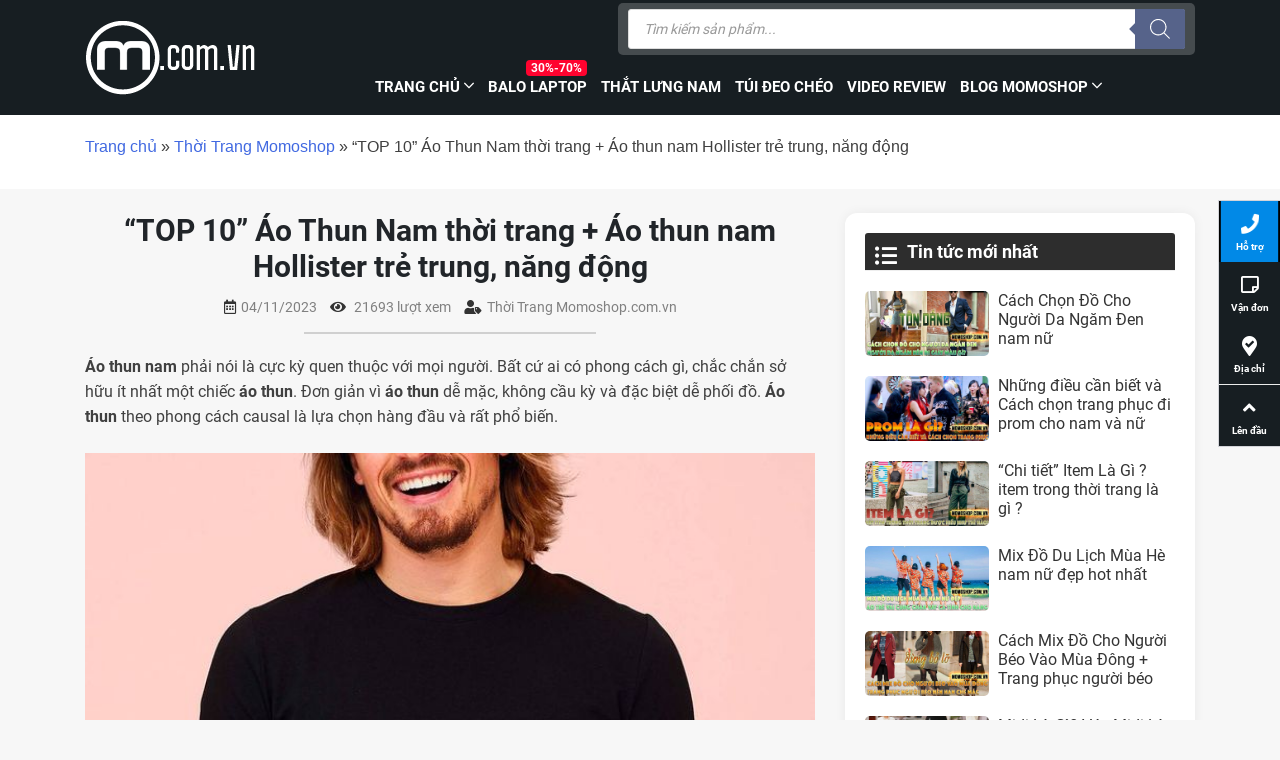

--- FILE ---
content_type: text/html; charset=UTF-8
request_url: https://momoshop.com.vn/ao-thun-nam/
body_size: 44630
content:
<!DOCTYPE html>
<html xmlns="http://www.w3.org/1999/xhtml" lang="vi" xml:lang="vi">

<head><meta charset="UTF-8"><script>if(navigator.userAgent.match(/MSIE|Internet Explorer/i)||navigator.userAgent.match(/Trident\/7\..*?rv:11/i)){var href=document.location.href;if(!href.match(/[?&]nowprocket/)){if(href.indexOf("?")==-1){if(href.indexOf("#")==-1){document.location.href=href+"?nowprocket=1"}else{document.location.href=href.replace("#","?nowprocket=1#")}}else{if(href.indexOf("#")==-1){document.location.href=href+"&nowprocket=1"}else{document.location.href=href.replace("#","&nowprocket=1#")}}}}</script><script>class RocketLazyLoadScripts{constructor(){this.v="1.2.3",this.triggerEvents=["keydown","mousedown","mousemove","touchmove","touchstart","touchend","wheel"],this.userEventHandler=this._triggerListener.bind(this),this.touchStartHandler=this._onTouchStart.bind(this),this.touchMoveHandler=this._onTouchMove.bind(this),this.touchEndHandler=this._onTouchEnd.bind(this),this.clickHandler=this._onClick.bind(this),this.interceptedClicks=[],window.addEventListener("pageshow",t=>{this.persisted=t.persisted}),window.addEventListener("DOMContentLoaded",()=>{this._preconnect3rdParties()}),this.delayedScripts={normal:[],async:[],defer:[]},this.trash=[],this.allJQueries=[]}_addUserInteractionListener(t){if(document.hidden){t._triggerListener();return}this.triggerEvents.forEach(e=>window.addEventListener(e,t.userEventHandler,{passive:!0})),window.addEventListener("touchstart",t.touchStartHandler,{passive:!0}),window.addEventListener("mousedown",t.touchStartHandler),document.addEventListener("visibilitychange",t.userEventHandler)}_removeUserInteractionListener(){this.triggerEvents.forEach(t=>window.removeEventListener(t,this.userEventHandler,{passive:!0})),document.removeEventListener("visibilitychange",this.userEventHandler)}_onTouchStart(t){"HTML"!==t.target.tagName&&(window.addEventListener("touchend",this.touchEndHandler),window.addEventListener("mouseup",this.touchEndHandler),window.addEventListener("touchmove",this.touchMoveHandler,{passive:!0}),window.addEventListener("mousemove",this.touchMoveHandler),t.target.addEventListener("click",this.clickHandler),this._renameDOMAttribute(t.target,"onclick","rocket-onclick"),this._pendingClickStarted())}_onTouchMove(t){window.removeEventListener("touchend",this.touchEndHandler),window.removeEventListener("mouseup",this.touchEndHandler),window.removeEventListener("touchmove",this.touchMoveHandler,{passive:!0}),window.removeEventListener("mousemove",this.touchMoveHandler),t.target.removeEventListener("click",this.clickHandler),this._renameDOMAttribute(t.target,"rocket-onclick","onclick"),this._pendingClickFinished()}_onTouchEnd(t){window.removeEventListener("touchend",this.touchEndHandler),window.removeEventListener("mouseup",this.touchEndHandler),window.removeEventListener("touchmove",this.touchMoveHandler,{passive:!0}),window.removeEventListener("mousemove",this.touchMoveHandler)}_onClick(t){t.target.removeEventListener("click",this.clickHandler),this._renameDOMAttribute(t.target,"rocket-onclick","onclick"),this.interceptedClicks.push(t),t.preventDefault(),t.stopPropagation(),t.stopImmediatePropagation(),this._pendingClickFinished()}_replayClicks(){window.removeEventListener("touchstart",this.touchStartHandler,{passive:!0}),window.removeEventListener("mousedown",this.touchStartHandler),this.interceptedClicks.forEach(t=>{t.target.dispatchEvent(new MouseEvent("click",{view:t.view,bubbles:!0,cancelable:!0}))})}_waitForPendingClicks(){return new Promise(t=>{this._isClickPending?this._pendingClickFinished=t:t()})}_pendingClickStarted(){this._isClickPending=!0}_pendingClickFinished(){this._isClickPending=!1}_renameDOMAttribute(t,e,r){t.hasAttribute&&t.hasAttribute(e)&&(event.target.setAttribute(r,event.target.getAttribute(e)),event.target.removeAttribute(e))}_triggerListener(){this._removeUserInteractionListener(this),"loading"===document.readyState?document.addEventListener("DOMContentLoaded",this._loadEverythingNow.bind(this)):this._loadEverythingNow()}_preconnect3rdParties(){let t=[];document.querySelectorAll("script[type=rocketlazyloadscript]").forEach(e=>{if(e.hasAttribute("src")){let r=new URL(e.src).origin;r!==location.origin&&t.push({src:r,crossOrigin:e.crossOrigin||"module"===e.getAttribute("data-rocket-type")})}}),t=[...new Map(t.map(t=>[JSON.stringify(t),t])).values()],this._batchInjectResourceHints(t,"preconnect")}async _loadEverythingNow(){this.lastBreath=Date.now(),this._delayEventListeners(this),this._delayJQueryReady(this),this._handleDocumentWrite(),this._registerAllDelayedScripts(),this._preloadAllScripts(),await this._loadScriptsFromList(this.delayedScripts.normal),await this._loadScriptsFromList(this.delayedScripts.defer),await this._loadScriptsFromList(this.delayedScripts.async);try{await this._triggerDOMContentLoaded(),await this._triggerWindowLoad()}catch(t){console.error(t)}window.dispatchEvent(new Event("rocket-allScriptsLoaded")),this._waitForPendingClicks().then(()=>{this._replayClicks()}),this._emptyTrash()}_registerAllDelayedScripts(){document.querySelectorAll("script[type=rocketlazyloadscript]").forEach(t=>{t.hasAttribute("data-rocket-src")?t.hasAttribute("async")&&!1!==t.async?this.delayedScripts.async.push(t):t.hasAttribute("defer")&&!1!==t.defer||"module"===t.getAttribute("data-rocket-type")?this.delayedScripts.defer.push(t):this.delayedScripts.normal.push(t):this.delayedScripts.normal.push(t)})}async _transformScript(t){return new Promise((await this._littleBreath(),navigator.userAgent.indexOf("Firefox/")>0||""===navigator.vendor)?e=>{let r=document.createElement("script");[...t.attributes].forEach(t=>{let e=t.nodeName;"type"!==e&&("data-rocket-type"===e&&(e="type"),"data-rocket-src"===e&&(e="src"),r.setAttribute(e,t.nodeValue))}),t.text&&(r.text=t.text),r.hasAttribute("src")?(r.addEventListener("load",e),r.addEventListener("error",e)):(r.text=t.text,e());try{t.parentNode.replaceChild(r,t)}catch(i){e()}}:async e=>{function r(){t.setAttribute("data-rocket-status","failed"),e()}try{let i=t.getAttribute("data-rocket-type"),n=t.getAttribute("data-rocket-src");t.text,i?(t.type=i,t.removeAttribute("data-rocket-type")):t.removeAttribute("type"),t.addEventListener("load",function r(){t.setAttribute("data-rocket-status","executed"),e()}),t.addEventListener("error",r),n?(t.removeAttribute("data-rocket-src"),t.src=n):t.src="data:text/javascript;base64,"+window.btoa(unescape(encodeURIComponent(t.text)))}catch(s){r()}})}async _loadScriptsFromList(t){let e=t.shift();return e&&e.isConnected?(await this._transformScript(e),this._loadScriptsFromList(t)):Promise.resolve()}_preloadAllScripts(){this._batchInjectResourceHints([...this.delayedScripts.normal,...this.delayedScripts.defer,...this.delayedScripts.async],"preload")}_batchInjectResourceHints(t,e){var r=document.createDocumentFragment();t.forEach(t=>{let i=t.getAttribute&&t.getAttribute("data-rocket-src")||t.src;if(i){let n=document.createElement("link");n.href=i,n.rel=e,"preconnect"!==e&&(n.as="script"),t.getAttribute&&"module"===t.getAttribute("data-rocket-type")&&(n.crossOrigin=!0),t.crossOrigin&&(n.crossOrigin=t.crossOrigin),t.integrity&&(n.integrity=t.integrity),r.appendChild(n),this.trash.push(n)}}),document.head.appendChild(r)}_delayEventListeners(t){let e={};function r(t,r){!function t(r){!e[r]&&(e[r]={originalFunctions:{add:r.addEventListener,remove:r.removeEventListener},eventsToRewrite:[]},r.addEventListener=function(){arguments[0]=i(arguments[0]),e[r].originalFunctions.add.apply(r,arguments)},r.removeEventListener=function(){arguments[0]=i(arguments[0]),e[r].originalFunctions.remove.apply(r,arguments)});function i(t){return e[r].eventsToRewrite.indexOf(t)>=0?"rocket-"+t:t}}(t),e[t].eventsToRewrite.push(r)}function i(t,e){let r=t[e];Object.defineProperty(t,e,{get:()=>r||function(){},set(i){t["rocket"+e]=r=i}})}r(document,"DOMContentLoaded"),r(window,"DOMContentLoaded"),r(window,"load"),r(window,"pageshow"),r(document,"readystatechange"),i(document,"onreadystatechange"),i(window,"onload"),i(window,"onpageshow")}_delayJQueryReady(t){let e;function r(r){if(r&&r.fn&&!t.allJQueries.includes(r)){r.fn.ready=r.fn.init.prototype.ready=function(e){return t.domReadyFired?e.bind(document)(r):document.addEventListener("rocket-DOMContentLoaded",()=>e.bind(document)(r)),r([])};let i=r.fn.on;r.fn.on=r.fn.init.prototype.on=function(){if(this[0]===window){function t(t){return t.split(" ").map(t=>"load"===t||0===t.indexOf("load.")?"rocket-jquery-load":t).join(" ")}"string"==typeof arguments[0]||arguments[0]instanceof String?arguments[0]=t(arguments[0]):"object"==typeof arguments[0]&&Object.keys(arguments[0]).forEach(e=>{let r=arguments[0][e];delete arguments[0][e],arguments[0][t(e)]=r})}return i.apply(this,arguments),this},t.allJQueries.push(r)}e=r}r(window.jQuery),Object.defineProperty(window,"jQuery",{get:()=>e,set(t){r(t)}})}async _triggerDOMContentLoaded(){this.domReadyFired=!0,await this._littleBreath(),document.dispatchEvent(new Event("rocket-DOMContentLoaded")),await this._littleBreath(),window.dispatchEvent(new Event("rocket-DOMContentLoaded")),await this._littleBreath(),document.dispatchEvent(new Event("rocket-readystatechange")),await this._littleBreath(),document.rocketonreadystatechange&&document.rocketonreadystatechange()}async _triggerWindowLoad(){await this._littleBreath(),window.dispatchEvent(new Event("rocket-load")),await this._littleBreath(),window.rocketonload&&window.rocketonload(),await this._littleBreath(),this.allJQueries.forEach(t=>t(window).trigger("rocket-jquery-load")),await this._littleBreath();let t=new Event("rocket-pageshow");t.persisted=this.persisted,window.dispatchEvent(t),await this._littleBreath(),window.rocketonpageshow&&window.rocketonpageshow({persisted:this.persisted})}_handleDocumentWrite(){let t=new Map;document.write=document.writeln=function(e){let r=document.currentScript;r||console.error("WPRocket unable to document.write this: "+e);let i=document.createRange(),n=r.parentElement,s=t.get(r);void 0===s&&(s=r.nextSibling,t.set(r,s));let a=document.createDocumentFragment();i.setStart(a,0),a.appendChild(i.createContextualFragment(e)),n.insertBefore(a,s)}}async _littleBreath(){Date.now()-this.lastBreath>45&&(await this._requestAnimFrame(),this.lastBreath=Date.now())}async _requestAnimFrame(){return document.hidden?new Promise(t=>setTimeout(t)):new Promise(t=>requestAnimationFrame(t))}_emptyTrash(){this.trash.forEach(t=>t.remove())}static run(){let t=new RocketLazyLoadScripts;t._addUserInteractionListener(t)}}RocketLazyLoadScripts.run();</script>
    
    <meta name="viewport" content="width=device-width, initial-scale=1">
    <link rel="profile" href="https://gmpg.org/xfn/11">
	<meta name="theme-color" content="#252c41">
	
	<style>:root {
  --color_palette_1: #171e22;
  --color_palette_2: #e71d36;
  --color_palette_3: #2ec4b6;
} </style>


    <meta name='robots' content='index, follow, max-image-preview:large, max-snippet:-1, max-video-preview:-1' />

	<title>Áo Thun Nam thời trang + Áo thun nam Hollister trẻ trung</title><link rel="stylesheet" href="https://momoshop.com.vn/wp-content/cache/min/1/add3e9a21797b0d659ffe6e37d030bc9.css" media="all" data-minify="1" />
	<meta name="description" content="Áo thun nam phải nói là cực kỳ quen thuộc với mọi người. Bất cứ ai có phong cách gì, chắc chắn sở hữu ít nhất một chiếc áo thun. Đơn giản vì áo thun dễ" />
	<link rel="canonical" href="https://momoshop.com.vn/ao-thun-nam/" />
	<meta property="og:locale" content="vi_VN" />
	<meta property="og:type" content="article" />
	<meta property="og:title" content="&quot;TOP 10&quot; Áo Thun Nam thời trang + Áo thun nam Hollister trẻ trung" />
	<meta property="og:description" content="✅ Được đánh giá ⭐_⭐_⭐_⭐_⭐ ✅ &quot;TOP 10&quot; Áo Thun Nam thời trang + Áo thun nam Hollister trẻ trung, năng động ✅ Cực chi tiết &amp; hấp dẫn ✅ ✈ XEM NGAY NHÉ !" />
	<meta property="og:url" content="https://momoshop.com.vn/ao-thun-nam/" />
	<meta property="og:site_name" content="Momoshop.com.vn - Balo Laptop , Túi đeo chéo nam , Thắt Lưng Nam" />
	<meta property="article:publisher" content="https://www.facebook.com/thoitrangmomoshophcm" />
	<meta property="article:published_time" content="2023-11-03T21:45:22+00:00" />
	<meta property="og:image" content="https://momoshop.com.vn/wp-content/uploads/2020/06/ao-thun-nam-thumfb.png" />
	<meta property="og:image:width" content="600" />
	<meta property="og:image:height" content="315" />
	<meta property="og:image:type" content="image/png" />
	<meta name="author" content="Thời Trang Momoshop.com.vn" />
	<meta name="twitter:card" content="summary_large_image" />
	<meta name="twitter:title" content="&quot;TOP 10&quot; Áo Thun Nam thời trang + Áo thun nam Hollister trẻ trung, năng động" />
	<meta name="twitter:creator" content="@momoshophcm" />
	<meta name="twitter:site" content="@momoshophcm" />



<style id='classic-theme-styles-inline-css' type='text/css'>
/*! This file is auto-generated */
.wp-block-button__link{color:#fff;background-color:#32373c;border-radius:9999px;box-shadow:none;text-decoration:none;padding:calc(.667em + 2px) calc(1.333em + 2px);font-size:1.125em}.wp-block-file__button{background:#32373c;color:#fff;text-decoration:none}
</style>
<style id='global-styles-inline-css' type='text/css'>
body{--wp--preset--color--black: #000000;--wp--preset--color--cyan-bluish-gray: #abb8c3;--wp--preset--color--white: #ffffff;--wp--preset--color--pale-pink: #f78da7;--wp--preset--color--vivid-red: #cf2e2e;--wp--preset--color--luminous-vivid-orange: #ff6900;--wp--preset--color--luminous-vivid-amber: #fcb900;--wp--preset--color--light-green-cyan: #7bdcb5;--wp--preset--color--vivid-green-cyan: #00d084;--wp--preset--color--pale-cyan-blue: #8ed1fc;--wp--preset--color--vivid-cyan-blue: #0693e3;--wp--preset--color--vivid-purple: #9b51e0;--wp--preset--gradient--vivid-cyan-blue-to-vivid-purple: linear-gradient(135deg,rgba(6,147,227,1) 0%,rgb(155,81,224) 100%);--wp--preset--gradient--light-green-cyan-to-vivid-green-cyan: linear-gradient(135deg,rgb(122,220,180) 0%,rgb(0,208,130) 100%);--wp--preset--gradient--luminous-vivid-amber-to-luminous-vivid-orange: linear-gradient(135deg,rgba(252,185,0,1) 0%,rgba(255,105,0,1) 100%);--wp--preset--gradient--luminous-vivid-orange-to-vivid-red: linear-gradient(135deg,rgba(255,105,0,1) 0%,rgb(207,46,46) 100%);--wp--preset--gradient--very-light-gray-to-cyan-bluish-gray: linear-gradient(135deg,rgb(238,238,238) 0%,rgb(169,184,195) 100%);--wp--preset--gradient--cool-to-warm-spectrum: linear-gradient(135deg,rgb(74,234,220) 0%,rgb(151,120,209) 20%,rgb(207,42,186) 40%,rgb(238,44,130) 60%,rgb(251,105,98) 80%,rgb(254,248,76) 100%);--wp--preset--gradient--blush-light-purple: linear-gradient(135deg,rgb(255,206,236) 0%,rgb(152,150,240) 100%);--wp--preset--gradient--blush-bordeaux: linear-gradient(135deg,rgb(254,205,165) 0%,rgb(254,45,45) 50%,rgb(107,0,62) 100%);--wp--preset--gradient--luminous-dusk: linear-gradient(135deg,rgb(255,203,112) 0%,rgb(199,81,192) 50%,rgb(65,88,208) 100%);--wp--preset--gradient--pale-ocean: linear-gradient(135deg,rgb(255,245,203) 0%,rgb(182,227,212) 50%,rgb(51,167,181) 100%);--wp--preset--gradient--electric-grass: linear-gradient(135deg,rgb(202,248,128) 0%,rgb(113,206,126) 100%);--wp--preset--gradient--midnight: linear-gradient(135deg,rgb(2,3,129) 0%,rgb(40,116,252) 100%);--wp--preset--font-size--small: 13px;--wp--preset--font-size--medium: 20px;--wp--preset--font-size--large: 36px;--wp--preset--font-size--x-large: 42px;--wp--preset--spacing--20: 0.44rem;--wp--preset--spacing--30: 0.67rem;--wp--preset--spacing--40: 1rem;--wp--preset--spacing--50: 1.5rem;--wp--preset--spacing--60: 2.25rem;--wp--preset--spacing--70: 3.38rem;--wp--preset--spacing--80: 5.06rem;--wp--preset--shadow--natural: 6px 6px 9px rgba(0, 0, 0, 0.2);--wp--preset--shadow--deep: 12px 12px 50px rgba(0, 0, 0, 0.4);--wp--preset--shadow--sharp: 6px 6px 0px rgba(0, 0, 0, 0.2);--wp--preset--shadow--outlined: 6px 6px 0px -3px rgba(255, 255, 255, 1), 6px 6px rgba(0, 0, 0, 1);--wp--preset--shadow--crisp: 6px 6px 0px rgba(0, 0, 0, 1);}:where(.is-layout-flex){gap: 0.5em;}:where(.is-layout-grid){gap: 0.5em;}body .is-layout-flow > .alignleft{float: left;margin-inline-start: 0;margin-inline-end: 2em;}body .is-layout-flow > .alignright{float: right;margin-inline-start: 2em;margin-inline-end: 0;}body .is-layout-flow > .aligncenter{margin-left: auto !important;margin-right: auto !important;}body .is-layout-constrained > .alignleft{float: left;margin-inline-start: 0;margin-inline-end: 2em;}body .is-layout-constrained > .alignright{float: right;margin-inline-start: 2em;margin-inline-end: 0;}body .is-layout-constrained > .aligncenter{margin-left: auto !important;margin-right: auto !important;}body .is-layout-constrained > :where(:not(.alignleft):not(.alignright):not(.alignfull)){max-width: var(--wp--style--global--content-size);margin-left: auto !important;margin-right: auto !important;}body .is-layout-constrained > .alignwide{max-width: var(--wp--style--global--wide-size);}body .is-layout-flex{display: flex;}body .is-layout-flex{flex-wrap: wrap;align-items: center;}body .is-layout-flex > *{margin: 0;}body .is-layout-grid{display: grid;}body .is-layout-grid > *{margin: 0;}:where(.wp-block-columns.is-layout-flex){gap: 2em;}:where(.wp-block-columns.is-layout-grid){gap: 2em;}:where(.wp-block-post-template.is-layout-flex){gap: 1.25em;}:where(.wp-block-post-template.is-layout-grid){gap: 1.25em;}.has-black-color{color: var(--wp--preset--color--black) !important;}.has-cyan-bluish-gray-color{color: var(--wp--preset--color--cyan-bluish-gray) !important;}.has-white-color{color: var(--wp--preset--color--white) !important;}.has-pale-pink-color{color: var(--wp--preset--color--pale-pink) !important;}.has-vivid-red-color{color: var(--wp--preset--color--vivid-red) !important;}.has-luminous-vivid-orange-color{color: var(--wp--preset--color--luminous-vivid-orange) !important;}.has-luminous-vivid-amber-color{color: var(--wp--preset--color--luminous-vivid-amber) !important;}.has-light-green-cyan-color{color: var(--wp--preset--color--light-green-cyan) !important;}.has-vivid-green-cyan-color{color: var(--wp--preset--color--vivid-green-cyan) !important;}.has-pale-cyan-blue-color{color: var(--wp--preset--color--pale-cyan-blue) !important;}.has-vivid-cyan-blue-color{color: var(--wp--preset--color--vivid-cyan-blue) !important;}.has-vivid-purple-color{color: var(--wp--preset--color--vivid-purple) !important;}.has-black-background-color{background-color: var(--wp--preset--color--black) !important;}.has-cyan-bluish-gray-background-color{background-color: var(--wp--preset--color--cyan-bluish-gray) !important;}.has-white-background-color{background-color: var(--wp--preset--color--white) !important;}.has-pale-pink-background-color{background-color: var(--wp--preset--color--pale-pink) !important;}.has-vivid-red-background-color{background-color: var(--wp--preset--color--vivid-red) !important;}.has-luminous-vivid-orange-background-color{background-color: var(--wp--preset--color--luminous-vivid-orange) !important;}.has-luminous-vivid-amber-background-color{background-color: var(--wp--preset--color--luminous-vivid-amber) !important;}.has-light-green-cyan-background-color{background-color: var(--wp--preset--color--light-green-cyan) !important;}.has-vivid-green-cyan-background-color{background-color: var(--wp--preset--color--vivid-green-cyan) !important;}.has-pale-cyan-blue-background-color{background-color: var(--wp--preset--color--pale-cyan-blue) !important;}.has-vivid-cyan-blue-background-color{background-color: var(--wp--preset--color--vivid-cyan-blue) !important;}.has-vivid-purple-background-color{background-color: var(--wp--preset--color--vivid-purple) !important;}.has-black-border-color{border-color: var(--wp--preset--color--black) !important;}.has-cyan-bluish-gray-border-color{border-color: var(--wp--preset--color--cyan-bluish-gray) !important;}.has-white-border-color{border-color: var(--wp--preset--color--white) !important;}.has-pale-pink-border-color{border-color: var(--wp--preset--color--pale-pink) !important;}.has-vivid-red-border-color{border-color: var(--wp--preset--color--vivid-red) !important;}.has-luminous-vivid-orange-border-color{border-color: var(--wp--preset--color--luminous-vivid-orange) !important;}.has-luminous-vivid-amber-border-color{border-color: var(--wp--preset--color--luminous-vivid-amber) !important;}.has-light-green-cyan-border-color{border-color: var(--wp--preset--color--light-green-cyan) !important;}.has-vivid-green-cyan-border-color{border-color: var(--wp--preset--color--vivid-green-cyan) !important;}.has-pale-cyan-blue-border-color{border-color: var(--wp--preset--color--pale-cyan-blue) !important;}.has-vivid-cyan-blue-border-color{border-color: var(--wp--preset--color--vivid-cyan-blue) !important;}.has-vivid-purple-border-color{border-color: var(--wp--preset--color--vivid-purple) !important;}.has-vivid-cyan-blue-to-vivid-purple-gradient-background{background: var(--wp--preset--gradient--vivid-cyan-blue-to-vivid-purple) !important;}.has-light-green-cyan-to-vivid-green-cyan-gradient-background{background: var(--wp--preset--gradient--light-green-cyan-to-vivid-green-cyan) !important;}.has-luminous-vivid-amber-to-luminous-vivid-orange-gradient-background{background: var(--wp--preset--gradient--luminous-vivid-amber-to-luminous-vivid-orange) !important;}.has-luminous-vivid-orange-to-vivid-red-gradient-background{background: var(--wp--preset--gradient--luminous-vivid-orange-to-vivid-red) !important;}.has-very-light-gray-to-cyan-bluish-gray-gradient-background{background: var(--wp--preset--gradient--very-light-gray-to-cyan-bluish-gray) !important;}.has-cool-to-warm-spectrum-gradient-background{background: var(--wp--preset--gradient--cool-to-warm-spectrum) !important;}.has-blush-light-purple-gradient-background{background: var(--wp--preset--gradient--blush-light-purple) !important;}.has-blush-bordeaux-gradient-background{background: var(--wp--preset--gradient--blush-bordeaux) !important;}.has-luminous-dusk-gradient-background{background: var(--wp--preset--gradient--luminous-dusk) !important;}.has-pale-ocean-gradient-background{background: var(--wp--preset--gradient--pale-ocean) !important;}.has-electric-grass-gradient-background{background: var(--wp--preset--gradient--electric-grass) !important;}.has-midnight-gradient-background{background: var(--wp--preset--gradient--midnight) !important;}.has-small-font-size{font-size: var(--wp--preset--font-size--small) !important;}.has-medium-font-size{font-size: var(--wp--preset--font-size--medium) !important;}.has-large-font-size{font-size: var(--wp--preset--font-size--large) !important;}.has-x-large-font-size{font-size: var(--wp--preset--font-size--x-large) !important;}
.wp-block-navigation a:where(:not(.wp-element-button)){color: inherit;}
:where(.wp-block-post-template.is-layout-flex){gap: 1.25em;}:where(.wp-block-post-template.is-layout-grid){gap: 1.25em;}
:where(.wp-block-columns.is-layout-flex){gap: 2em;}:where(.wp-block-columns.is-layout-grid){gap: 2em;}
.wp-block-pullquote{font-size: 1.5em;line-height: 1.6;}
</style>



<style id='woocommerce-inline-inline-css' type='text/css'>
.woocommerce form .form-row .required { visibility: visible; }
</style>








<script type="text/template" id="tmpl-variation-template">
	<div class="woocommerce-variation-description">
		{{{ data.variation.variation_description }}}
	</div>

	<div class="woocommerce-variation-price">
		{{{ data.variation.price_html }}}
	</div>

	<div class="woocommerce-variation-availability">
		{{{ data.variation.availability_html }}}
	</div>
</script>
<script type="text/template" id="tmpl-unavailable-variation-template">
	<p>Rất tiếc, sản phẩm này hiện không tồn tại. Hãy chọn một phương thức kết hợp khác.</p>
</script>
<script type="text/javascript" src="https://momoshop.com.vn/wp-includes/js/jquery/jquery.min.js" id="jquery-core-js" defer></script>
<script type="text/javascript" src="https://momoshop.com.vn/wp-includes/js/jquery/jquery-migrate.min.js" id="jquery-migrate-js" defer></script>
<script type="rocketlazyloadscript" data-rocket-type="text/javascript" data-rocket-src="https://momoshop.com.vn/wp-content/plugins/hnc-custom-banner/js/hnctool.js" id="hnctool-js" defer></script>
<script type="rocketlazyloadscript" data-rocket-type="text/javascript" data-rocket-src="https://momoshop.com.vn/wp-content/plugins/hnc-randomcode/assets/js/jquery.validate.min.js" id="hnc-random-code-validate-js" defer></script>
<script type="text/javascript" id="hnc-random-code-js-extra">
/* <![CDATA[ */
var hnc_random_code_params = {"url":"https:\/\/momoshop.com.vn\/wp-admin\/admin-ajax.php","countdown_time":"30","ip":"18.118.184.113","link":"https:\/\/momoshop.com.vn\/ao-thun-nam\/","nonce":"322b9cfcee","google":["https:\/\/www.google.com\/","https:\/\/www.google.com.vn\/"]};
/* ]]> */
</script>
<script type="rocketlazyloadscript" data-rocket-type="text/javascript" data-rocket-src="https://momoshop.com.vn/wp-content/plugins/hnc-randomcode/assets/js/hnc-random-code.js" id="hnc-random-code-js" defer></script>
<script type="rocketlazyloadscript" data-rocket-type="text/javascript" data-rocket-src="https://momoshop.com.vn/wp-includes/js/underscore.min.js" id="underscore-js" defer></script>
<script type="text/javascript" id="wp-util-js-extra">
/* <![CDATA[ */
var _wpUtilSettings = {"ajax":{"url":"\/wp-admin\/admin-ajax.php"}};
/* ]]> */
</script>
<script type="rocketlazyloadscript" data-rocket-type="text/javascript" data-rocket-src="https://momoshop.com.vn/wp-includes/js/wp-util.min.js" id="wp-util-js" defer></script>
<script type="rocketlazyloadscript" data-rocket-type="text/javascript" data-rocket-src="https://momoshop.com.vn/wp-content/plugins/woocommerce/assets/js/jquery-blockui/jquery.blockUI.min.js" id="jquery-blockui-js" data-wp-strategy="defer" defer></script>
<script type="rocketlazyloadscript" data-rocket-type="text/javascript" data-rocket-src="https://momoshop.com.vn/wp-content/themes/momoshop/assets/swiper-741/swiper-bundle.min.js" id="hnc-swiper-min-js-js" defer></script>
<link rel="https://api.w.org/" href="https://momoshop.com.vn/wp-json/" /><link rel="alternate" type="application/json" href="https://momoshop.com.vn/wp-json/wp/v2/posts/85078" /><link rel="EditURI" type="application/rsd+xml" title="RSD" href="https://momoshop.com.vn/xmlrpc.php?rsd" />
<link rel='shortlink' href='https://momoshop.com.vn/?p=85078' />
<script type="application/ld+json">{
    "@context": "https://schema.org/",
    "@type": "CreativeWorkSeries",
    "name": "&quot;TOP 10&quot; Áo Thun Nam thời trang + Áo thun nam Hollister trẻ trung, năng động",
    "aggregateRating": {
        "@type": "AggregateRating",
        "ratingValue": "5",
        "bestRating": "5",
        "ratingCount": "799"
    }
}</script><script type="rocketlazyloadscript" data-rocket-type='text/javascript'>
function addSourceLink() {
var body_element = document.getElementsByTagName('body')[0];
var selectedText = window.getSelection();
var sourcelink = "<br \><br \>Link bài viết gốc: <a href='https://momoshop.com.vn/ao-thun-nam/'>Áo Thun Nam thời trang + Áo thun nam Hollister trẻ trung</a> (https://momoshop.com.vn/ao-thun-nam/)</p>";
var newText = selectedText + sourcelink;
var newDiv = document.createElement('div');
newDiv.style.left='-99999px';
newDiv.style.position='absolute';
body_element.appendChild(newDiv);
newDiv.innerHTML = newText ;
selectedText.selectAllChildren(newDiv);
window.setTimeout(function() { body_element.removeChild(newDiv); } ,0);
}
document.oncopy = addSourceLink;
</script>
		<style>
			.dgwt-wcas-ico-magnifier,.dgwt-wcas-ico-magnifier-handler{max-width:20px}.dgwt-wcas-search-wrapp .dgwt-wcas-sf-wrapp .dgwt-wcas-search-submit::before{border-color:transparent #56638a}.dgwt-wcas-search-wrapp .dgwt-wcas-sf-wrapp .dgwt-wcas-search-submit:hover::before,.dgwt-wcas-search-wrapp .dgwt-wcas-sf-wrapp .dgwt-wcas-search-submit:focus::before{border-right-color:#56638a}.dgwt-wcas-search-wrapp .dgwt-wcas-sf-wrapp .dgwt-wcas-search-submit,.dgwt-wcas-om-bar .dgwt-wcas-om-return{background-color:#56638a}.dgwt-wcas-search-wrapp .dgwt-wcas-ico-magnifier,.dgwt-wcas-search-wrapp .dgwt-wcas-sf-wrapp .dgwt-wcas-search-submit svg path,.dgwt-wcas-om-bar .dgwt-wcas-om-return svg path{}		</style>
			<noscript><style>.woocommerce-product-gallery{ opacity: 1 !important; }</style></noscript>
	<meta name="generator" content="Powered by WPBakery Page Builder - drag and drop page builder for WordPress."/>
<link rel="icon" href="https://momoshop.com.vn/wp-content/uploads/2019/05/favicon-momoshop.png" sizes="32x32" />
<link rel="icon" href="https://momoshop.com.vn/wp-content/uploads/2019/05/favicon-momoshop.png" sizes="192x192" />
<link rel="apple-touch-icon" href="https://momoshop.com.vn/wp-content/uploads/2019/05/favicon-momoshop.png" />
<meta name="msapplication-TileImage" content="https://momoshop.com.vn/wp-content/uploads/2019/05/favicon-momoshop.png" />
		<style type="text/css" id="wp-custom-css">
			#reviews.woocommerce-Reviews {
    max-width: 100%!important;
    margin: 0 auto!important;
}.woocommerce #reviews #comments ol.commentlist {
    padding: 0;
}.devvn_prod_cmt {
    max-width: 100%;
    margin: 10px auto 0;
}

h2.card-title{
	margin-top:0;
}
a.sidebar-title h3{
	margin:0;
}
ul#myTabs li h2{
	font-size:15px; !important;
}
.wp-caption {
	max-width:100%;
}
.woocommerce div.product .product_title{
	padding: 0 15px 10px 0 !important;
}
#toc_container p.toc_title+ul.toc_list {
    display:none;
}
#breadcrumbs{
	font-family: sans-serif !important;
}
[class^="fa-"], [class*=" fa-"]{
	line-height:0.5;
}
.dropdown.search-container button i{
	padding:3px;
}
@media only screen and (max-width: 576px){
	.woocommerce-product-gallery.woocommerce-product-gallery--with-images {
    float: none !important;
    width: 100% !important;
}
}
@media only screen and (min-width: 768px){
		.woocommerce-product-gallery.woocommerce-product-gallery--with-images {
    float: left !important;
    width: 48% !important;
}
	#content #product-summary.summary.entry-summary{
		width:50% !important;
		float: right !important;
	}
}

@media only screen and (max-width: 768px) {

	.search-container button span{
		font-size:12px !important;
		font-family:sans-serif !important;
	}
	.menu-mobile {
    position: unset;
    text-align: right;
    padding: 0;
}
}

.dropdown-toggle::after {
    border-top: .3em solid #fff !important;
	border-bottom:0 !important;
}
.dropdown.search-container > .dropdown-toggle{
	line-height:1 !important;
}


#mega-menu-wrap-main-menu #mega-menu-main-menu > li.mega-menu-item > a.mega-menu-link
{
	font-weight: 700;
	padding: 20px 5px;
}
#mega-menu-wrap-main-menu #mega-menu-main-menu li.mega-menu-item-has-children>a.mega-menu-link:after {
    margin-left: 0.2em;
    font-size: 20px;
	width: 10px;
    max-width: 10px;
}
/* New Sticky Header CSS*/

header .container.fixed-header{
width: 100%;
max-width: 100%;
}
/* End New Sticky Header CSS*/
.product-label img{
	width:unset !important;
	max-width:70px;
}
.bottom-contact {
    display: block;
    position: fixed;
    bottom: 0;
    background: #fff;
    width: 100%;
    z-index: 99;
    box-shadow: 2px 1px 9px #dedede;
    border-top: 1px solid #eaeaea;
}
.bottom-contact ul {
    margin: 0;
    padding: 0;
}
.bottom-contact ul li {
    width: 25%;
    float: left;
    list-style: none;
    text-align: center;
}
.bottom-contact ul li a {
    padding-top: 5px;
    padding-bottom: 5px;
    display: block;
}
.bottom-contact ul li img {
    width: 35px;
}
.bottom-contact ul li span {
    color: #000;
}
@media (min-width: 767px){
.bottom-contact {
    display: none;
}
}		</style>
		<noscript><style> .wpb_animate_when_almost_visible { opacity: 1; }</style></noscript><noscript><style id="rocket-lazyload-nojs-css">.rll-youtube-player, [data-lazy-src]{display:none !important;}</style></noscript></head>

<body data-rsssl=1 class="post-template-default single single-post postid-85078 single-format-standard wp-custom-logo theme-momoshop woocommerce-no-js wpb-js-composer js-comp-ver-6.6.0 vc_responsive">

    <header id="masthead" class="site-header">
        <div class="container">
            <div class="row">
                <div class="site-branding col-4 col-lg-3 col-md-3 col-sm-3 col-xs-4">
										    <a href="https://momoshop.com.vn">
							<img width="170" height="75" src="data:image/svg+xml,%3Csvg%20xmlns='http://www.w3.org/2000/svg'%20viewBox='0%200%20170%2075'%3E%3C/svg%3E" alt="Thời Trang Momoshop - Balo Đẹp, Thắt Lưng, Túi, Ví" data-lazy-src="https://momoshop.com.vn/wp-content/uploads/2017/11/main-logo.png"><noscript><img width="170" height="75" src="https://momoshop.com.vn/wp-content/uploads/2017/11/main-logo.png" alt="Thời Trang Momoshop - Balo Đẹp, Thắt Lưng, Túi, Ví"></noscript>
						</a>
					
                </div>
                <!-- .site-branding -->

                <div class="menu-desktop col-xl-9 col-lg-9 col-md-9 col-sm-9">
                    <div id="search">
                        <div  class="dgwt-wcas-search-wrapp dgwt-wcas-has-submit woocommerce dgwt-wcas-style-solaris js-dgwt-wcas-layout-classic dgwt-wcas-layout-classic js-dgwt-wcas-mobile-overlay-disabled">
		<form class="dgwt-wcas-search-form" role="search" action="https://momoshop.com.vn/" method="get">
		<div class="dgwt-wcas-sf-wrapp">
						<label class="screen-reader-text"
				   for="dgwt-wcas-search-input-1">Tìm kiếm sản phẩm</label>

			<input id="dgwt-wcas-search-input-1"
				   type="search"
				   class="dgwt-wcas-search-input"
				   name="s"
				   value=""
				   placeholder="Tìm kiếm sản phẩm..."
				   autocomplete="off"
							/>
			<div class="dgwt-wcas-preloader"></div>

			<div class="dgwt-wcas-voice-search"></div>

							<button type="submit"
						aria-label="Tìm kiếm"
						class="dgwt-wcas-search-submit">				<svg class="dgwt-wcas-ico-magnifier" xmlns="http://www.w3.org/2000/svg"
					 xmlns:xlink="http://www.w3.org/1999/xlink" x="0px" y="0px"
					 viewBox="0 0 51.539 51.361" xml:space="preserve">
		             <path 						 d="M51.539,49.356L37.247,35.065c3.273-3.74,5.272-8.623,5.272-13.983c0-11.742-9.518-21.26-21.26-21.26 S0,9.339,0,21.082s9.518,21.26,21.26,21.26c5.361,0,10.244-1.999,13.983-5.272l14.292,14.292L51.539,49.356z M2.835,21.082 c0-10.176,8.249-18.425,18.425-18.425s18.425,8.249,18.425,18.425S31.436,39.507,21.26,39.507S2.835,31.258,2.835,21.082z"/>
				</svg>
				</button>
			
			<input type="hidden" name="post_type" value="product"/>
			<input type="hidden" name="dgwt_wcas" value="1"/>

			
					</div>
	</form>
</div>
                    </div>
                    <div id="mega-menu-wrap-main-menu" class="mega-menu-wrap">
    <ul id="mega-menu-main-menu" class="mega-menu mega-menu-horizontal">
        <li class="mega-menu-item mega-menu-item-has-children"><a class="mega-menu-link" href="https://momoshop.com.vn/">TRANG CHỦ</a>
            <div class="mega-sub-menu mega-full-width mega-icons-arrow">
                <div class="mega-menu-columns" style="width: 25%;">
                    <ul class="">
                        <li class="mega-menu-item"><a class="mega-menu-link" href="https://momoshop.com.vn/gioi-thieu/">Giới thiệu</a></li>
                        <li class="mega-menu-item"><a class="mega-menu-link" href="https://momoshop.com.vn/lien-he/">Liên hệ</a></li>
                        <li class="mega-menu-item"><a class="mega-menu-link" href="https://momoshop.com.vn/bai-viet/khuyen-mai/">Khuyến Mãi</a></li>
                        <li class="mega-menu-item"><a class="mega-menu-link" href="https://momoshop.com.vn/cau-hoi-thuong-gap/">Câu Hỏi Thường Gặp</a></li>
                        <li class="mega-menu-item"><a class="mega-menu-link" href="https://momoshop.com.vn/quy-dinh-doi-tra/">Quy định đổi trả</a></li>
                    </ul>
                </div>
                <div class="mega-menu-columns" style="width: 33.33333%;">
                    <ul class="">
                        <li class="mega-menu-item"><a class="mega-menu-link" href="https://momoshop.com.vn/dieu-khoan-mua-ban-hang-hoa/">Điều khoản mua bán hàng
                                hóa</a></li>
                        <li class="mega-menu-item"><a class="mega-menu-link" href="https://momoshop.com.vn/quy-dinh-va-hinh-thuc-thanh-toan/">Quy định và hình
                                thức thanh toán</a></li>
                        <li class="mega-menu-item"><a class="mega-menu-link" href="https://momoshop.com.vn/chinh-sach-bao-mat-thong-tin/">Chính sách bảo mật
                                thông tin</a></li>
                        <li class="mega-menu-item"><a class="mega-menu-link" href="https://momoshop.com.vn/chinh-sach-van-chuyen/">Chính sách vận chuyển</a></li>
                        <li class="mega-menu-item"><a class="mega-menu-link" href="https://momoshop.com.vn/chinh-sach-bao-hanh-vinh-vien/">Chính sách Bảo Hành
                                Vĩnh Viễn</a></li>
                    </ul>
                </div>
                <div class="mega-menu-columns" style="width: 41.66667%;">
                    <ul class="">
                        <li class="mega-menu-item">
                            <img width="350" height="152" src="data:image/svg+xml,%3Csvg%20xmlns='http://www.w3.org/2000/svg'%20viewBox='0%200%20350%20152'%3E%3C/svg%3E" class="image-attachment-full lazyload" data-lazy-src="https://momoshop.com.vn/wp-content/uploads/2022/07/thum-dat-qua-trao-tan-noi.png" /><noscript><img width="350" height="152" src="https://momoshop.com.vn/wp-content/uploads/2022/07/thum-dat-qua-trao-tan-noi.png" class="image-attachment-full lazyload" /></noscript>
                        </li>
                    </ul>
                </div>
            </div>
        </li>
       <li class="mega-menu-item"><a class="mega-menu-link" href="https://momoshop.com.vn/danh-muc/balo-laptop/">BALO LAPTOP<span class="zzzz label-menu position-absolute text-white text-capitalize rounded font-weight-bold" style="background: #FF032F">30%-70%</span></a></li>
       <li class="mega-menu-item"><a class="mega-menu-link" href="https://momoshop.com.vn/danh-muc/that-lung-nam/">THẮT LƯNG NAM</a></li>
       <li class="mega-menu-item"><a class="mega-menu-link" href="https://momoshop.com.vn/danh-muc/tui-deo-cheo/">TÚI ĐEO CHÉO</a></li>
        <li class="mega-menu-item"><a class="mega-menu-link" href="https://momoshop.com.vn/video">VIDEO REVIEW</a></li>
<li class="mega-menu-item mega-menu-item-has-children"><a class="mega-menu-link" href="https://momoshop.com.vn/blog">BLOG MOMOSHOP</a></li>

    </ul>                </div>


<div class="menu-mobile col-8 col-lg-9 col-md-9 col-sm-9 col-xs-8">
    
    
    
                <div class="dropdown search-container">
                    <button class="search-icon dropdown-toggle" type="button" id="search-mobile" data-toggle="dropdown">
                    <i class="fas fa-search"></i>
                   <span>TÌM</span>
                    </button>
                    <div class="dropdown-menu" role="menu" aria-labelledby="search-mobile">
                        <div id="search">
                            <div  class="dgwt-wcas-search-wrapp dgwt-wcas-has-submit woocommerce dgwt-wcas-style-solaris js-dgwt-wcas-layout-classic dgwt-wcas-layout-classic js-dgwt-wcas-mobile-overlay-disabled">
		<form class="dgwt-wcas-search-form" role="search" action="https://momoshop.com.vn/" method="get">
		<div class="dgwt-wcas-sf-wrapp">
						<label class="screen-reader-text"
				   for="dgwt-wcas-search-input-2">Tìm kiếm sản phẩm</label>

			<input id="dgwt-wcas-search-input-2"
				   type="search"
				   class="dgwt-wcas-search-input"
				   name="s"
				   value=""
				   placeholder="Tìm kiếm sản phẩm..."
				   autocomplete="off"
							/>
			<div class="dgwt-wcas-preloader"></div>

			<div class="dgwt-wcas-voice-search"></div>

							<button type="submit"
						aria-label="Tìm kiếm"
						class="dgwt-wcas-search-submit">				<svg class="dgwt-wcas-ico-magnifier" xmlns="http://www.w3.org/2000/svg"
					 xmlns:xlink="http://www.w3.org/1999/xlink" x="0px" y="0px"
					 viewBox="0 0 51.539 51.361" xml:space="preserve">
		             <path 						 d="M51.539,49.356L37.247,35.065c3.273-3.74,5.272-8.623,5.272-13.983c0-11.742-9.518-21.26-21.26-21.26 S0,9.339,0,21.082s9.518,21.26,21.26,21.26c5.361,0,10.244-1.999,13.983-5.272l14.292,14.292L51.539,49.356z M2.835,21.082 c0-10.176,8.249-18.425,18.425-18.425s18.425,8.249,18.425,18.425S31.436,39.507,21.26,39.507S2.835,31.258,2.835,21.082z"/>
				</svg>
				</button>
			
			<input type="hidden" name="post_type" value="product"/>
			<input type="hidden" name="dgwt_wcas" value="1"/>

			
					</div>
	</form>
</div>
                        </div>
                    </div>
    </div>

                <div class="dropdown search-container">
                    <button class="menu-icon dropdown-toggle" type="button" id="menu-mobile" data-toggle="dropdown">
                       <i class="fal fa-backpack"></i>
                        <span>BALO</span>
                    </button>
                    <div class="dropdown-menu" role="menu" aria-labelledby="menu-mobile">
                        <div class="navigation-category">
	<a href="https://momoshop.com.vn/danh-muc/balo-laptop/"><span>Balo LapTop</span></a>
    	<a href="https://momoshop.com.vn/danh-muc/balo-mark-ryden/"><span>Balo Mark Ryden</span></a>
    	<a href="https://momoshop.com.vn/danh-muc/balo-da/"><span>Balo Da</span></a>
    							<div class="buycall">Gọi mua hàng: <a href="tel:0903.381.040"><i class="fa fa-phone"></i>0903.381.040</a> <span>(7:30 - 22:00)</span></div>
							
                        </div>
                    </div>
    </div>
                    
                    

                <div class="dropdown search-container">
                    <button class="menu-icon2 dropdown-toggle" type="button" id="menu-mobile2" data-toggle="dropdown">
                   <i class="fal fa-bags-shopping"></i>
                        <span>TÚI</span>
                    </button>
                    <div class="dropdown-menu" role="menu" aria-labelledby="menu-mobile3">
                        <div class="navigation-category">
							<a href="https://momoshop.com.vn/danh-muc/tui-deo-cheo/"><span>TÚI ĐEO CHÉO NAM</span></a>
							<a href="https://momoshop.com.vn/danh-muc/balo-laptop/"><span>BALO ĐEO CHÉO</span></a>
							
							<div class="buycall">Gọi mua hàng: <a href="tel:0903.381.040"><i class="fa fa-phone"></i>0903.381.040</a> <span>(7:30 - 22:00)</span></div>
							
                        </div>
                    </div>
    </div>





                <div class="dropdown search-container">
                    <button class="menu-icon3 dropdown-toggle" type="button" id="menu-mobile3" data-toggle="dropdown">
                    <i class="fas fa-rss-square"></i>
                        <span>THẮT LƯNG</span>
                    </button>
                    <div class="dropdown-menu" role="menu" aria-labelledby="menu-mobile3">
                        <div class="navigation-category">
							<a href="https://momoshop.com.vn/danh-muc/that-lung-nam/"><span>THẮT LƯNG NAM</span></a>

							
							
							
       <div class="buycall">Gọi mua hàng: <a href="tel:0903.381.040"><i class="fa fa-phone"></i>0903.381.040</a> <span>(7:30 - 22:00)</span></div>
                        </div>
                    </div>
                    
                    
                </div>
</div>




            </div>
        </div>
    </header>

<div id="primary" class="content-area">
    <main id="main" class="site-main">
		<div class="bg-white">
       <div class="container">
      <div class="breadcrumbs">
		<script type="application/ld+json">
{
    "@context": "http://schema.org",
    "@type": "BreadcrumbList",
    "itemListElement": [
        {
            "@type": "ListItem",
            "position": 1,
            "name": "Trang chủ",
            "item": "https://momoshop.com.vn/"
        },
        {
            "@type": "ListItem",
            "position": 2,
            "name": "Thời Trang Momoshop",
            "item": "https://momoshop.com.vn/bai-viet/thoi-trang/"
        },
        {
            "@type": "ListItem",
            "position": 3,
            "name": "&#8220;TOP 10&#8221; Áo Thun Nam thời trang + Áo thun nam Hollister trẻ trung, năng động",
            "item": "https://momoshop.com.vn/ao-thun-nam/"
        }
    ]
}
</script> <p id="breadcrumbs"><span><span><a href="https://momoshop.com.vn/">Trang chủ</a></span> » <span><a href="https://momoshop.com.vn/bai-viet/thoi-trang/">Thời Trang Momoshop</a></span> » <span class="breadcrumb_last" aria-current="page">&#8220;TOP 10&#8221; Áo Thun Nam thời trang + Áo thun nam Hollister trẻ trung, năng động</span></span></p>			</div>
			</div>
    </div>
      




		
		  <div class="container">
            <div class="row">
				

                <div class="col-xl-8 col-lg-8 col-md-12 col-sm-12">
                                   <article class="post-single-content">

              
                                                
                        
                        

                    <figure id="carousel-85078" class="entry-thumbnail" style="display: none;">
                        <div class="post-img-wrapp">

                            <a href="https://momoshop.com.vn/ao-thun-nam/">
                                                                    <img width="600" height="315" class="attachment-large wp-post-image" src="data:image/svg+xml,%3Csvg%20xmlns='http://www.w3.org/2000/svg'%20viewBox='0%200%20600%20315'%3E%3C/svg%3E" alt="&#8220;TOP 10&#8221; Áo Thun Nam thời trang + Áo thun nam Hollister trẻ trung, năng động" title="&#8220;TOP 10&#8221; Áo Thun Nam thời trang + Áo thun nam Hollister trẻ trung, năng động" itemprop="image" data-lazy-src="https://momoshop.com.vn/wp-content/uploads/2020/06/ao-thun-nam-thum.jpg" /><noscript><img width="600" height="315" class="attachment-large wp-post-image" src="https://momoshop.com.vn/wp-content/uploads/2020/06/ao-thun-nam-thum.jpg" alt="&#8220;TOP 10&#8221; Áo Thun Nam thời trang + Áo thun nam Hollister trẻ trung, năng động" title="&#8220;TOP 10&#8221; Áo Thun Nam thời trang + Áo thun nam Hollister trẻ trung, năng động" itemprop="image" /></noscript>

                            </a>
                        </div>
                    </figure>



                    <header class="post-header">
                        
                        
                        <h1 class="page-title-news">&#8220;TOP 10&#8221; Áo Thun Nam thời trang + Áo thun nam Hollister trẻ trung, năng động</h1>						
						


                  <div class="post-meta hnc-post-meta">
                  <span class="post-date">


<span class="published-time">
                     <i class="far fa-calendar-alt"></i><time datetime="04/11/2023" itemprop="datePublished">04/11/2023</time>
                    </span>

                   <!-- <span class="published-time">
                     <i class="far fa-calendar-alt"></i><time datetime="04/11/2023" itemprop="datePublished">04/11/2023</time>
                    </span>


                    					  <span class="last-updated-time">
                      <i class="fas fa-sync-alt"></i><time itemprop="dateModified" content="04/11/2023 04:45 sáng">04/11/2023</time>
                    </span>
					   -->




                  </span>
                  
	
	<span class="post-view">
                            <i class="fas fa-eye" data-id="85078"></i>
                            21693 lượt xem	
                            <meta itemprop="userInteractionCount" content="21693">
                        </span>
	
                      <span class="post-author">
                    <span class="author">
                        <i class="fas fa-user-tag"></i><span itemprop="author">Thời Trang Momoshop.com.vn</span>
                    </span>
                </span>
                
					                  
    
	
                </div>						
						
                    </header>
            


                        <p><strong>Áo thun nam</strong> phải nói là cực kỳ quen thuộc với mọi người. Bất cứ ai có phong cách gì, chắc chắn sở hữu ít nhất một chiếc <strong>áo thun</strong>. Đơn giản vì <strong>áo thun</strong> dễ mặc, không cầu kỳ và đặc biệt dễ phối đồ.<strong> Áo thun</strong> theo phong cách causal là lựa chọn hàng đầu và rất phổ biến.</p><p><img class="aligncenter size-full wp-image-90296" src="data:image/svg+xml,%3Csvg%20xmlns='http://www.w3.org/2000/svg'%20viewBox='0%200%201200%20628'%3E%3C/svg%3E" alt="" width="1200" height="628" data-lazy-src="https://momoshop.com.vn/wp-content/uploads/2020/06/ao-thun-nam-banner.jpg" /><noscript><img class="aligncenter size-full wp-image-90296" src="https://momoshop.com.vn/wp-content/uploads/2020/06/ao-thun-nam-banner.jpg" alt="" width="1200" height="628" /></noscript></p><p><strong>Áo thun</strong> có thể được mix với <strong>quần jean</strong>, <strong>quần jogging</strong>, <strong>quần short</strong>, &#8230; Bất kỳ trang phục nào cũng sẽ trở nên hài hòa và lịch sự khi kết hợp với chiếc áo cơ bản này. Giúp bạn che đi khuyết điểm và khoe lợi thế cơ thể là một việc rất đơn giản với <strong>áo thun</strong>. Chỉ cần chọn <strong>áo thun</strong> phù hợp, bạn sẽ có một tổng thể tuyệt vời ở đó.</p><p>Đối với phụ nữ, <strong>áo thun</strong> là một món đồ bắt buộc, tương tự đối với nam giới. Hơn nữa, đàn ông cũng rất đơn giản trong việc ăn mặc, vì vậy <strong>áo thun </strong>là quan trọng và cần thiết hơn. Đó là lý do tại sao chọn một chiếc<strong> áo thun</strong> phù hợp cho nam giới cũng là một vấn đề quan tâm. Hiện nay, các loại <strong>áo thun</strong> cho nam trên thị trường rất đa dạng và phong phú. Do đó, các chàng trai có thể tự do lựa chọn loại mà họ thích và phù hợp với bản thân. Hãy cùng <strong>Momoshop</strong> tìm hiểu về <strong>áo thun nam</strong> trong bài viết dưới đây các bạn nhé!</p><h2><span style="color: #ff0000;"><strong>1. Áo thun nam dài tay thanh lịch, ấm áp</strong></span></h2><p>Mặc dù <strong>áo thun</strong> ngắn tay quen thuộc hơn với nam giới, nhưng vì thời tiết đang chuẩn bị lạnh, chúng tôi muốn giới thiệu mẫu này. Trang phục này có thể nói là phải có cho anh chàng khi đổi mùa. Phải nói rằng <strong>áo thun ngắn tay</strong> mang đến sự mạnh mẽ và nam tính. Và <strong>áo thun nam dài</strong> tay tạo cảm giác thanh lịch, ấm áp.</p><h3><strong>Những mẫu áo thun nam dài tay phổ biến</strong></h3><p><img class="aligncenter size-full wp-image-85116" src="data:image/svg+xml,%3Csvg%20xmlns='http://www.w3.org/2000/svg'%20viewBox='0%200%201210%201600'%3E%3C/svg%3E" alt="" width="1210" height="1600" data-lazy-src="https://momoshop.com.vn/wp-content/uploads/2020/06/ao-thun-nam-1-1.jpg" /><noscript><img class="aligncenter size-full wp-image-85116" src="https://momoshop.com.vn/wp-content/uploads/2020/06/ao-thun-nam-1-1.jpg" alt="" width="1210" height="1600" /></noscript></p><p>Hầu hết các loại <strong>áo thun dài tay</strong> cho nam trên thị trường hiện nay đều có họa tiết khá đơn giản. Điều này phù hợp với sở thích của đàn ông. Nếu bạn có một thân hình nhỏ, bạn nên chọn các mẫu có sọc ngang để trông mập mạp.</p><p>Ngược lại, nếu bạn muốn trông gọn gàng và vừa phải, bạn nên chọn sọc dọc. Trong một số <strong>áo thun dài tay</strong> khác, sẽ có một túi trên ngực hoặc những từ nhỏ.  Nó rất đa dạng và phong phú về phong cách.</p><p>Các màu chủ yếu là các màu trầm như xám, đen, xanh đậm và đà. Một trong những chiếc <strong>áo thun nam</strong> phổ biến nhất hiện nay là màu trắng. Chiếc áo này rất dễ phối đồ và mang đến cho nam giới sự trẻ trung và tươi mới. Bạn đã quá chán với chiếc áo màu và hơi bình tĩnh, đây là một gợi ý hay!</p><ul><li><strong>Xem thêm: &#8220;TUYỆT CHIÊU&#8221; 8 Cách Mix Đồ Với Áo Thun Trơn + Bảo quản áo tránh bị phai màu</strong></li></ul><h3><strong>Cách phối đồ với áo thun nam dài tay</strong></h3><p>Có thể nói,<strong> áo thun dài tay</strong> rất đơn giản nhưng vô cùng hữu ích. Chúng không chỉ giúp mọi người mặc ấm hơn mà còn có khả năng phù hợp với nhiều món đồ khác nhau. Bạn có thể mặc nó với <strong>quần jean</strong> năng động, nam tính với một đôi <strong>giày thể thao street style.</strong> Hoặc quần chạy bộ bụi bặm, trẻ trung chẳng hạn. Nếu là <strong>quần kaki</strong> thì cũng rất sành điệu và thời trang. Một chiếc ba lô đi kèm cũng rất ấm áp.</p><p><img class="aligncenter size-full wp-image-85117" src="data:image/svg+xml,%3Csvg%20xmlns='http://www.w3.org/2000/svg'%20viewBox='0%200%20769%20979'%3E%3C/svg%3E" alt="" width="769" height="979" data-lazy-src="https://momoshop.com.vn/wp-content/uploads/2020/06/ao-thun-nam-1-2.jpg" /><noscript><img class="aligncenter size-full wp-image-85117" src="https://momoshop.com.vn/wp-content/uploads/2020/06/ao-thun-nam-1-2.jpg" alt="" width="769" height="979" /></noscript></p><ul><li><strong>Xem thêm: &#8220;Quá HOT&#8221; Giày Chống Nước? Top 6 đôi giày thể thao và top 7 đôi giày bảo hộ chống nước</strong></li></ul><h2><span style="color: #ff0000;"><strong>2. Áo thun nam trơn quốc dân</strong></span></h2><p>Có lẽ phải xác nhận rằng đây là mẫu nam &#8220;quốc dân&#8221;. Không có chàng trai nào không sở hữu một chiếc. Thật đơn giản và đủ để anh chàng mặc với nhiều trang phục khác nhau. Chưa kể rằng đàn ông đặc biệt không thích những bộ trang phục phức tạp và cồng kềnh. Vì vậy, để bạn biết đây là sự lựa chọn hoàn hảo của họ.</p><p>Không chỉ vậy, chiếc<strong> áo thun trơn</strong> được làm từ <strong>cotton</strong> nên thấm mồ hôi rất tốt, nên dù hoạt động lâu và mệt mỏi, các chàng trai vẫn yên tâm. Mùa hè nóng nực cũng thoải mái miễn là bạn có &#8220;món đồ thần thánh&#8221; này.</p><h3><strong>Áo thun nam trơn trắng cơ bản</strong></h3><p>Màu trắng là một trong hai màu cơ bản nhất cũng nên được ưu tiên. Hơn nữa, nó không kén chọn hay màu da nên cả nam và nữ đều rất thích. Màu trắng sẽ mang đến cho bạn sự trẻ trung và thân thiện. Hơn nữa, nó rất phù hợp với thời tiết mùa hè. Màu trắng tinh khiết sẽ khiến người đối diện cảm thấy thoải mái khi tiếp xúc với bạn.</p><p><img class="aligncenter size-full wp-image-85118" src="data:image/svg+xml,%3Csvg%20xmlns='http://www.w3.org/2000/svg'%20viewBox='0%200%20715%20960'%3E%3C/svg%3E" alt="" width="715" height="960" data-lazy-src="https://momoshop.com.vn/wp-content/uploads/2020/06/ao-thun-nam-2-1.jpg" /><noscript><img class="aligncenter size-full wp-image-85118" src="https://momoshop.com.vn/wp-content/uploads/2020/06/ao-thun-nam-2-1.jpg" alt="" width="715" height="960" /></noscript></p><p>Với món đồ đơn giản này, bạn có thể mặc với bất kỳ chiếc giày nào. Dù là giày <strong>sneakers</strong> trẻ trung hay giày da trưởng thành đều không gây khó khăn. Đeo một cặp kính râm khác là anh chàng lạnh lùng.</p><h3><strong>Áo thun nam trơn tay dài oversize</strong></h3><p><strong>Áo thun trơn dài tay</strong> thực sự là một chiếc <strong>áo thun dài tay</strong> nhưng không có chữ. Ưu điểm của chiếc áo này là các bạn sẽ trông thoải mái, ấm áp và thân thiện. Vào những ngày trời không lạnh nhưng không nóng, đây là lựa chọn tốt nhất.</p><p><img class="aligncenter size-full wp-image-85119" src="data:image/svg+xml,%3Csvg%20xmlns='http://www.w3.org/2000/svg'%20viewBox='0%200%20640%20640'%3E%3C/svg%3E" alt="" width="640" height="640" data-lazy-src="https://momoshop.com.vn/wp-content/uploads/2020/06/ao-thun-nam-2-2.jpg" /><noscript><img class="aligncenter size-full wp-image-85119" src="https://momoshop.com.vn/wp-content/uploads/2020/06/ao-thun-nam-2-2.jpg" alt="" width="640" height="640" /></noscript></p><p><strong>Áo thun trơn tay dà</strong>i cho nam thường không có size cố định nhưng chúng sẽ quá khổ nên trông rất tuyệt. Phong cách thời trang ngày nay là những món đồ rất phổ biến rộng rãi, thoải mái. Vì vậy, <strong>áo thun dài tay</strong> sẽ giúp bạn trông thời trang hơn.</p><p>Vì là <strong>áo thun trơn</strong> nên người mua sẽ chỉ chú ý đến màu sắc. Bạn biết màu sắc luôn phong phú và đầy đủ các sản phẩm màu từ tối đến sáng nên bạn tha hồ lựa chọn.</p><h3><strong>Áo thun nam trơn cổ tròn tiện dụng</strong></h3><p><strong>Kiểu cổ tròn</strong> là phổ biến nhất trong tất cả các loại <strong>áo thun trơn</strong> nói riêng và <strong>áo thun</strong> nói chung. Kiểu áo này tiện dụng và thoải mái, nhưng không quá lỏng lẻo. Không phải vì nó đơn giản, vì vậy bất cứ điều gì bạn chọn, các bạn cần tìm hiểu. Từ đó, chọn một chiếc áo thật sự đẹp và phù hợp với bạn.</p><p>Có rất nhiều loại <strong>áo thun</strong> khác nhau như: cổ trái tim, cổ nút, v.v &#8230; Nhưng <strong>áo thun nam cổ tròn</strong> vẫn là trẻ nhất. Bạn chỉ cần đi ra ngoài và bạn sẽ thấy nhiều chàng trai mặc <strong>áo thun</strong>. Nhưng hầu hết chúng sẽ là <strong>áo thun cổ tròn</strong>. Kiểu<strong> áo thun nam cổ tim</strong> này cũng rất đẹp, nhưng hơi nhẹ. Do đó, nó không phù hợp với đặc điểm nam tính và năng động của nam giới.</p><p><img class="aligncenter size-full wp-image-85120" src="data:image/svg+xml,%3Csvg%20xmlns='http://www.w3.org/2000/svg'%20viewBox='0%200%20762%201100'%3E%3C/svg%3E" alt="" width="762" height="1100" data-lazy-src="https://momoshop.com.vn/wp-content/uploads/2020/06/ao-thun-nam-2-3.jpg" /><noscript><img class="aligncenter size-full wp-image-85120" src="https://momoshop.com.vn/wp-content/uploads/2020/06/ao-thun-nam-2-3.jpg" alt="" width="762" height="1100" /></noscript></p><h3><strong>Đặc điểm thiết kế của áo thun nam trơn</strong></h3><p>Một mẹo nhỏ mà các chàng nên bỏ túi khi chọn <strong>áo thun</strong> là đừng chọn những chiếc áo quá chật và bó. Bạn nên chọn những chiếc áo thoải mái để lộ ít xương đòn nam tính. Hơn nữa, nó cũng không tạo cảm giác khó chịu khi mặc. Bên cạnh đó, sau nhiều lần giặt, nó vẫn sẽ không căng quá nhiều.</p><p>Về màu sắc, nó vô cùng đa dạng và phong phú nên các chàng có thể tự do lựa chọn. Trong thời tiết mùa hè, bạn nên chọn màu sắc tươi mới và năng động. Các màu như trắng, xanh dương hoặc xanh lá cây &#8230; là một gợi ý hay.</p><div class="shortcode-post shortcode-3-post" style="background-color:#eded82"></div><h2><span style="color: #ff0000;">3. Áo thun nam có cổ lịch lãm</span></h2><p>Đối với những chàng trai theo đuổi phong cách thanh lịch, trưởng thành, <strong>áo thun có cổ</strong> sẽ càng thu hút họ hơn. Và <strong>áo thun cổ tròn</strong> với các loại áo thun khác trông không công sở lắm. Phong cách này có làm bạn nghĩ đến một chiếc <b>sơ mi</b> không? Nhưng cái áo này phải được cài nút từ trên xuống thì hơi chật và khó chịu.</p><p>Điều này khá quan trọng trong các hoạt động hàng ngày. Còn đối với <strong>áo thun có cổ</strong> thì rất tiện lợi và năng động hơn.</p><p>Một điểm cộng rất lớn của loại áo này mà nam giới thích là <strong>cổ áo</strong>. Nó không giống như một chiếc <strong>áo thun</strong> cố gắng làm tròn hoặc hình trái tim, nhưng nó rất vừa vặn. Nhờ thiết kế như vậy, chiếc áo này mang đến cho nam giới sự mạnh mẽ, nam tính và rất hấp dẫn đối với phụ nữ.</p><h3><strong>Những mẫu áo thun nam có cổ phổ biến</strong></h3><p><strong>Áo thun có cổ</strong> nam thường sẽ có 2-3 cúc, vì vậy các chàng có thể cài 1-2 cúc mà không cần chúng. Nếu bạn gắn cả 3 cúc sẽ khá chặt và không thoải mái.</p><p><img class="aligncenter size-full wp-image-85121" src="data:image/svg+xml,%3Csvg%20xmlns='http://www.w3.org/2000/svg'%20viewBox='0%200%20500%20500'%3E%3C/svg%3E" alt="" width="500" height="500" data-lazy-src="https://momoshop.com.vn/wp-content/uploads/2020/06/ao-thun-nam-3-1.jpg" /><noscript><img class="aligncenter size-full wp-image-85121" src="https://momoshop.com.vn/wp-content/uploads/2020/06/ao-thun-nam-3-1.jpg" alt="" width="500" height="500" /></noscript></p><p>Màu sắc, những màu sắc sau đây rất phổ biến và được anh chàng sử dụng nhiều nhất. Những màu này phải bao gồm: trắng, xám, xanh dương, xanh lá cây, đỏ. Thông thường một chiếc<strong> áo thun nam có cổ</strong> sẽ không có quá nhiều hoa văn phức tạp và cồng kềnh, đơn giản nhất sẽ là đơn giản. Một số người mẫu sẽ có tên thương hiệu trên ngực trái và phải của họ.</p><ul><li><strong>Xem thêm: &#8220;TOP TRENDING&#8221; Mix Đồ Du Lịch Mùa Hè nam nữ đẹp hot nhất năm 2020 + Áo trễ vai cùng chân váy nhẹ nhàng cá tính cho nàng</strong></li></ul><h3><strong>Áo thun nam sọc ngang có cổ năng động</strong></h3><p>Các mẫu đẹp khác thường là sọc dọc và ngang. Nếu bạn thích bất kỳ mẫu nào, bạn có thể tự do lựa chọn. Chiếc áo này chắc chắn sẽ không làm các bạn thất vọng.</p><p><img class="aligncenter size-full wp-image-85122" src="data:image/svg+xml,%3Csvg%20xmlns='http://www.w3.org/2000/svg'%20viewBox='0%200%20500%20500'%3E%3C/svg%3E" alt="" width="500" height="500" data-lazy-src="https://momoshop.com.vn/wp-content/uploads/2020/06/ao-thun-nam-3-2.jpg" /><noscript><img class="aligncenter size-full wp-image-85122" src="https://momoshop.com.vn/wp-content/uploads/2020/06/ao-thun-nam-3-2.jpg" alt="" width="500" height="500" /></noscript></p><h2><span style="color: #ff0000;"><strong>4. Áo thun nam thương hiệu Tommy</strong></span></h2><p>Đối với những chàng trai đam mê hàng hiệu, sẽ không lạ gì khi nghe thấy tên <strong>Tommy</strong> này. Thương hiệu hàng đầu thế giới về trang phục nam và nữ sẽ là một trong những lựa chọn tốt nhất cho bạn. Với nhiều sản phẩm đa dạng, <strong>Tommy</strong> luôn dẫn đầu xu hướng thời trang phổ biến và ấn tượng nhất.</p><p>Ngoài những món đồ quen thuộc như đồ thể thao, quần jean, giày, túi xách, <strong>Tommy</strong> còn đặc biệt chú ý đến <strong>áo thun nam</strong>.<strong> Áo thun Tommy</strong> không chỉ có chất lượng tốt mà còn thời trang. Với một mạng lưới phân phối rộng khắp tại hơn hàng trăm quốc gia đã chứng minh vị thế của mình. Khi bạn mua <strong>áo thun nam Tommy</strong>, hãy chắc chắn rằng bạn đang cầm một chiếc áo thun thương hiệu cao cấp trong tay.</p><ul><li><strong>Xem thêm: &#8220;CẬP NHẬT&#8221; 27+ Cách Mix Đồ Đi Sinh Nhật Cho Nữ Đẹp + Các nguyên tắc trong <a title="cách phối đồ đi sinh nhật" href="https://momoshop.com.vn/mix-do-di-sinh-nhat-cho-nu/">cách phối đồ đi sinh nhật</a></strong></li></ul><h3><strong>Áo thun nam trắng Tommy thời thượng</strong></h3><p>Với 3 màu truyền thống là đỏ, trắng và xanh cực kỳ đậm, các chàng trai sẽ làm mới tủ quần áo của mình. Nếu bạn đã quá nhàm chán với những kiểu áo sơ mi tối màu, sự tươi mới này sẽ khiến bạn trở nên đa dạng hơn trong phong cách của mình. Bạn còn chờ gì nữa, nhưng không chọn cho mình một chiếc?</p><p><img class="aligncenter size-full wp-image-85123" src="data:image/svg+xml,%3Csvg%20xmlns='http://www.w3.org/2000/svg'%20viewBox='0%200%20450%20600'%3E%3C/svg%3E" alt="" width="450" height="600" data-lazy-src="https://momoshop.com.vn/wp-content/uploads/2020/06/ao-thun-nam-4-1.jpg" /><noscript><img class="aligncenter size-full wp-image-85123" src="https://momoshop.com.vn/wp-content/uploads/2020/06/ao-thun-nam-4-1.jpg" alt="" width="450" height="600" /></noscript></p><ul><li><strong>Xem thêm: &#8220;1001&#8221; Đôi Giày Vans bán chạy và được giới trẻ yêu thích + Cách vệ sinh giày Vans sạch bẩn hiệu quả</strong></li></ul><h2><span style="color: #ff0000;"><strong>5. Áo thun nam phong cách Hàn Quốc</strong></span></h2><p>Thủ đô Seoul của Hàn Quốc xinh đẹp là một trong năm thủ đô thời trang hàng đầu thế giới. Vì vậy, không khó hiểu khi <strong>thời trang Hàn Quốc</strong> rất phổ biến. Châu Á nói chung và Việt Nam nói riêng rất thích trang phục và phụ kiện Hàn Quốc. Hầu hết q<strong>uần áo kiểu Hàn Quốc</strong> đều đẹp, lịch sự và thời trang.</p><p>Không chỉ phụ nữ mà cả đàn ông cũng &#8220;mê mẩn&#8221; những trang phục này. <strong>Áo thun nam Hàn Quốc</strong>, phải nói là vô cùng đa dạng và phong phú về màu sắc và kiểu dáng. Từ <strong>áo thun trơn</strong> đến<strong> áo thun có hoa văn</strong> đều rất đẹp và chất lượng.</p><h3><strong>Áo thun nam tay dài Hàn Quốc lãng tử</strong></h3><p>Nếu nhắc đến <strong>áo thun dài tay</strong> mà không nhắc đến trang phục <strong>áo thun tay dài Hàn Quốc</strong> thì đó là một thiếu sót. Thời tiết ở đây ôn hòa, nên trang phục thu đông ở Hàn Quốc rất nhiều và cực kỳ đẹp. Nếu bạn muốn mua <strong>áo thun nam dài tay</strong>, bạn chọn <strong>áo thun Hàn Quốc</strong> là quá đúng.</p><p><img class="aligncenter size-full wp-image-85124" src="data:image/svg+xml,%3Csvg%20xmlns='http://www.w3.org/2000/svg'%20viewBox='0%200%20750%20750'%3E%3C/svg%3E" alt="" width="750" height="750" data-lazy-src="https://momoshop.com.vn/wp-content/uploads/2020/06/ao-thun-nam-5-1.jpg" /><noscript><img class="aligncenter size-full wp-image-85124" src="https://momoshop.com.vn/wp-content/uploads/2020/06/ao-thun-nam-5-1.jpg" alt="" width="750" height="750" /></noscript></p><h3><strong>Áo thun nam Hàn Quốc form rộng cá tính</strong></h3><p><strong>Áo thun phong cách Hàn Quốc</strong> thường sẽ là Unisex. Nó có nghĩa là đàn ông hay phụ nữ vẫn có thể mặc nó. Lý do để nói như vậy là bởi vì những chiếc áo này có hình thức khá rộng và thoải mái. Tay áo không ngắn như bình thường, nhưng khi chúng rơi xuống khuỷu tay, nhiều bạn trẻ gọi chúng là áo thun. Mẫu đơn giản và phổ biến, không quá nghiêng về bất kỳ trường phái nào. Màu sắc nhẹ nhàng và rất dễ chịu theo phong cách Vintage.</p><p><img class="aligncenter size-full wp-image-85125" src="data:image/svg+xml,%3Csvg%20xmlns='http://www.w3.org/2000/svg'%20viewBox='0%200%20638%20638'%3E%3C/svg%3E" alt="" width="638" height="638" data-lazy-src="https://momoshop.com.vn/wp-content/uploads/2020/06/ao-thun-nam-5-2.jpg" /><noscript><img class="aligncenter size-full wp-image-85125" src="https://momoshop.com.vn/wp-content/uploads/2020/06/ao-thun-nam-5-2.jpg" alt="" width="638" height="638" /></noscript></p><p><strong>Áo thun form rộng</strong> cũng là một &#8220;vũ khí tốt&#8221; để giúp các chàng trai che đi khuyết điểm của mình ở trên. Nó sẽ giúp người mặc trông thoải mái và mát mẻ. Một bộ thời trang hoàn hảo cực kỳ dễ dàng khi bạn kết hợp món đồ này với <strong>baggy jeans</strong> chẳng hạn. Một đôi giày thể thao và một chiếc ba lô sẽ khiến chúng trông thật thời trang.</p><h3><strong>Áo thun nam cổ trụ Hàn Quốc mới lạ</strong></h3><p>Giống như những chiếc<strong> áo thun</strong> khác, <strong>áo thun cổ trụ Hàn Quốc</strong> cũng làm mới hình dáng của cổ. Nếu cổ tròn, cổ trái tim quá quen thuộc với khách hàng thì cổ trụ được coi là một sáng tạo và có hiệu quả cao. Chiếc áo cổ trụ chỉ gọn gàng và không gò bó như những chiếc cổ khác nhưng có một nét rất khác, rất cổ điển.</p><p><img class="aligncenter size-full wp-image-85126" src="data:image/svg+xml,%3Csvg%20xmlns='http://www.w3.org/2000/svg'%20viewBox='0%200%20560%20560'%3E%3C/svg%3E" alt="" width="560" height="560" data-lazy-src="https://momoshop.com.vn/wp-content/uploads/2020/06/ao-thun-nam-5-3.jpg" /><noscript><img class="aligncenter size-full wp-image-85126" src="https://momoshop.com.vn/wp-content/uploads/2020/06/ao-thun-nam-5-3.jpg" alt="" width="560" height="560" /></noscript></p><p>Những người mặc <strong>áo thun cổ trụ</strong> sẽ không quá đứng đắn mà còn rất trẻ trung và năng động. Các soái ca trong phim Hàn Quốc phải nói rằng họ thực sự thích phong cách này.</p><ul><li><strong>Xem thêm: 119+ Bí quyết MIX <a title="phối đồ với quần jean nữ" href="/cach-phoi-do-voi-quan-jean/">phối đồ với quần jean nữ</a> đẹp sành điệu nhất</strong></li></ul><h2><span style="color: #ff0000;"><strong>6. Áo thun nam body nam tính</strong></span></h2><p>Mẫu<strong> áo thun</strong> này khác với các kiểu <strong>áo thun nam</strong> mà chúng tôi đã giới thiệu ở trên. Những chiếc <strong>áo thun nam body</strong> sẽ ôm sát cơ thể người mặc. Bạn cũng không nên nghĩ rằng nó quá chật chội. Thay vào đó, chất liệu cotton co giãn của <strong>áo thun</strong> sẽ khiến người mặc cảm thấy thoải mái.</p><h3><strong>Ưu điểm áo thun nam body mang lại</strong></h3><p>Khi mặc <strong>áo thun body</strong>, các chàng trai sẽ cho mọi người thấy hình dáng cơ thể của họ. Vì vậy, một lời khuyên chân thành dành cho nam giới là mẫu <strong>áo thun</strong> này rất kén người mặc. Nếu bạn không có một thân hình quyến rũ, bạn không nên chọn chiếc áo này. Ngược lại, nó sẽ phơi bày những khiếm khuyết cơ thể của bạn.</p><p>Nhưng đối với những chàng trai có thân hình săn chắc, khỏe khoắn thì đây chính là chiếc áo mà họ đang tìm kiếm. Chiếc áo rộng sẽ không giúp bạn khoe thân hình vạm vỡ và cơ bắp. Khi bạn mặc chiếc áo này, vui lòng đặt chiếc túi phía sau để trông bạn thật gọn gàng. Sau đó, xin vui lòng đeo thắt lưng với quần jean. Hãy chắc chắn rằng họ chú ý đến chúng ngay lập tức.</p><h3><strong>Áo thun nam body cổ tròn khỏe khoắn</strong></h3><p><img class="aligncenter size-full wp-image-85127" src="data:image/svg+xml,%3Csvg%20xmlns='http://www.w3.org/2000/svg'%20viewBox='0%200%201920%201920'%3E%3C/svg%3E" alt="" width="1920" height="1920" data-lazy-src="https://momoshop.com.vn/wp-content/uploads/2020/06/ao-thun-nam-6-1.jpg" /><noscript><img class="aligncenter size-full wp-image-85127" src="https://momoshop.com.vn/wp-content/uploads/2020/06/ao-thun-nam-6-1.jpg" alt="" width="1920" height="1920" /></noscript></p><p><strong>Áo thun nam body cổ tròn</strong> là loại <strong>áo thun body</strong> phổ biến nhất vì đơn giản đây là loại <strong>áo thun cổ tròn</strong> rất phổ biến. Bạn có thể thấy loại áo này ở bất cứ đâu. Các chàng trai sẽ luôn có cùng loại<strong> áo thun body</strong> và chúng được sử dụng thường xuyên. Vào những ngày hè nóng nực, chiếc áo này cũng là một gợi ý hay.</p><ul><li><strong>Xem thêm: &#8220;ĐỔ GỤC&#8221; Phụ Kiện Thời Trang Nam siêu chất cho các chàng mê mệt + Top 6 shop bán phụ kiện nam đẹp giá rẻ</strong></li></ul><h3><strong>Áo thun nam body cổ tim cuốn hút</strong></h3><p>Các bạn không thấy <strong>áo thun nam body cổ tim</strong> vẫn quyến rũ và nam tính phải không? Bạn còn chờ gì nữa, nhanh tay chọn cho mình một mẫu nhé!</p><p><img class="aligncenter size-full wp-image-85128" src="data:image/svg+xml,%3Csvg%20xmlns='http://www.w3.org/2000/svg'%20viewBox='0%200%20512%20512'%3E%3C/svg%3E" alt="" width="512" height="512" data-lazy-src="https://momoshop.com.vn/wp-content/uploads/2020/06/ao-thun-nam-6-2.jpg" /><noscript><img class="aligncenter size-full wp-image-85128" src="https://momoshop.com.vn/wp-content/uploads/2020/06/ao-thun-nam-6-2.jpg" alt="" width="512" height="512" /></noscript></p><p>Với những phong cách này, các chàng trai nên chọn những màu tối và sâu như đen, xám và nâu. Những màu sắc này sẽ giúp các chàng trông nam tính hơn, mạnh mẽ và rắn rỏi hơn màu sáng.</p><h3><strong>Áo thun nam body tay dài cho tiết trời se lạnh</strong></h3><p>Kiểu áo này không mới vì chúng tôi đã giới thiệu với bạn chiếc <strong>áo thun dài tay</strong> ở trên. Sự khác biệt duy nhất là nó ôm sát cơ thể bạn hơn, là một đặc điểm của<strong> áo body</strong>. Các chàng trai thích mặc <strong>áo thun body</strong> không chỉ có thể mặc chúng vào mùa hè, mà ngay cả khi bạn bị lạnh, bạn vẫn có thể mặc chúng. Nó trở nên rất đơn giản với <strong>áo thun dài tay body</strong>, phải không?</p><p><img class="aligncenter size-full wp-image-85129" src="data:image/svg+xml,%3Csvg%20xmlns='http://www.w3.org/2000/svg'%20viewBox='0%200%20764%20875'%3E%3C/svg%3E" alt="" width="764" height="875" data-lazy-src="https://momoshop.com.vn/wp-content/uploads/2020/06/ao-thun-nam-6-3.jpg" /><noscript><img class="aligncenter size-full wp-image-85129" src="https://momoshop.com.vn/wp-content/uploads/2020/06/ao-thun-nam-6-3.jpg" alt="" width="764" height="875" /></noscript></p><ul><li><strong>Xem thêm: &#8220;TOP SALE&#8221; 9 Kiểu <a title="Túi Xách Nam đẹp" href="/danh-muc/tui-xach-nam/">Túi Xách Nam đẹp</a> &#8211; Túi xách nam thiết kế linh hoạt, dễ mang</strong></li></ul><h2><span style="color: #ff0000;"><strong>7. Áo thun thể thao nam mạnh mẽ</strong></span></h2><p><strong>Áo thun</strong> là một trong những chiếc áo phổ biến nhất cho nam giới do sự thoải mái của họ. Không thể không nhắc đến <strong>áo thun</strong> mà chỉ riêng đồ thể thao là món đồ yêu thích của nam giới vì nó vừa mạnh mẽ vừa vô cùng nam tính.</p><p><strong>Áo thun thể thao nam</strong> thường không có gì đặc biệt ngoài logo của các thương hiệu thể thao phổ biến. Chất liệu thun co giãn sẽ khiến các hoạt động thể thao của anh chàng trở nên rất dễ dàng và cũng rất thoải mái. Khi tham gia các hoạt động ngoài trời này, chắc chắn đàn ông không thể thiếu chiếc<strong> áo thun </strong>thần thánh này!</p><h3><strong>Áo thun thể thao nam thương hiệu Adidas</strong></h3><p><strong>Adidas</strong> là một thương hiệu lớn về đồ thể thao và phụ kiện. Do đó, những chàng trai đam mê thể thao chắc chắn sẽ yêu thích các sản phẩm của <strong>Adidas</strong>. Sản phẩm này của <strong>Adidas</strong> sẽ có 3 sọc tiêu biểu được in dòng chữ <strong>Adidas</strong> bên ngực trái.</p><p><img class="aligncenter size-full wp-image-85130" src="data:image/svg+xml,%3Csvg%20xmlns='http://www.w3.org/2000/svg'%20viewBox='0%200%20600%20600'%3E%3C/svg%3E" alt="" width="600" height="600" data-lazy-src="https://momoshop.com.vn/wp-content/uploads/2020/06/ao-thun-nam-7-1.jpg" /><noscript><img class="aligncenter size-full wp-image-85130" src="https://momoshop.com.vn/wp-content/uploads/2020/06/ao-thun-nam-7-1.jpg" alt="" width="600" height="600" /></noscript></p><h3><strong>Áo thun thể thao nam thương hiệu Nike</strong></h3><p>Bạn có thể mua <strong>áo thun nam Nike</strong> có logo và với màu nền thanh lịch như xám, trắng và đen và đỏ, họ sẽ thấy nó rất phù hợp. Chỉ cần mix thêm một chiếc quần short thể thao là tiêu chuẩn cho một tổng thể năng động và tràn đầy sức sống.</p><p><img class="aligncenter size-full wp-image-85131" src="data:image/svg+xml,%3Csvg%20xmlns='http://www.w3.org/2000/svg'%20viewBox='0%200%20369%20512'%3E%3C/svg%3E" alt="" width="369" height="512" data-lazy-src="https://momoshop.com.vn/wp-content/uploads/2020/06/ao-thun-nam-7-2.jpg" /><noscript><img class="aligncenter size-full wp-image-85131" src="https://momoshop.com.vn/wp-content/uploads/2020/06/ao-thun-nam-7-2.jpg" alt="" width="369" height="512" /></noscript></p><ul><li><strong>Xem thêm: &#8220;MENLY&#8221; Quần Jean Rách Nam + TOP 7 <a title="cách phối đồ với quần jean rách" href="/phoi-do-voi-quan-jean-rach/">cách phối đồ với quần jean rách</a> gối nam</strong></li></ul><h2><span style="color: #ff0000;"><strong>8. Áo thun nam body thương hiệu Polo</strong></span></h2><p>Nhắc đến <strong>áo thun nam</strong> mà bỏ qua t<strong>hương hiệu Polo</strong> nổi tiếng là một thiếu sót. Bạn đang tìm kiếm một chiếc <strong>áo thun</strong> chất lượng? <strong>Áo polo</strong> cũng là một gợi ý tuyệt vời cho anh ấy.</p><p>Không chỉ những bộ quần áo trang trọng, tươm tất hay vest mới thể hiện sự dịu dàng, phong cách của đàn ông. Bạn cũng sẽ ngạc nhiên khi mặc <strong>áo thun</strong> <strong>Polo</strong>. Chỉ cần biết cách phối đồ <strong>áo Polo</strong> sẽ toát lên sự cá tính, năng động và đầy nam tính của bạn. Lý do đàn ông thích chiếc áo thun này là vì nó có sự pha trộn giữa cổ điển và hiện đại. Một chút thời trang và quý phái.</p><p>Đặc biệt là anh chàng sẽ rất ấn tượng khi nhìn thấy cúc trên cổ áo của chiếc <strong>áo thun</strong> hàng hiệu này.</p><h3><strong>Cách phối đồ với áo thun nam body Polo</strong></h3><p><img class="aligncenter size-full wp-image-85132" src="data:image/svg+xml,%3Csvg%20xmlns='http://www.w3.org/2000/svg'%20viewBox='0%200%20384%20512'%3E%3C/svg%3E" alt="" width="384" height="512" data-lazy-src="https://momoshop.com.vn/wp-content/uploads/2020/06/ao-thun-nam-8-1.jpg" /><noscript><img class="aligncenter size-full wp-image-85132" src="https://momoshop.com.vn/wp-content/uploads/2020/06/ao-thun-nam-8-1.jpg" alt="" width="384" height="512" /></noscript></p><p>Chiếc <strong>áo thun</strong> thần thánh này không kén chọn, rất dễ để phối đồ. Một chiếc quần jeans hoặc quần âu rất phù hợp. Với áo kiểu<strong> Polo</strong> không quá chật, các chàng nên tránh phối hợp với quần quá chật hoặc chật. Nhìn chung sẽ trở nên tuyệt vời hơn khi bạn mang một đôi sneakers cá tính và tràn đầy sức sống.</p><ul><li><strong>Xem thêm: &#8220;SANG TRỌNG&#8221; Giày Lười Nam Louis Vuitton cách nhận biết hàng Real và Fake</strong></li></ul><h2><span style="color: #ff0000;"><strong>9. Áo thun nam Hollister trẻ trung, năng động</strong></span></h2><p><strong>Hollister</strong> là một thương hiệu con của A &amp; F. Sản phẩm của họ chủ yếu nhắm vào lứa tuổi 14-18. Các sản phẩm của <strong>Hollister</strong> đều trẻ trung và năng động. Đặc biệt giá cả cực kỳ phải chăng. Do đó, thương hiệu này rất phổ biến. Hiện tại, <strong>Hollister</strong> có khoảng 215 cửa hàng hoạt động trên khắp Hoa Kỳ.</p><p><strong>Áo thun nam Hollister</strong> được làm từ chất liệu 100% Cotton. Ưu điểm của chiếc áo này là có khả năng thấm mồ hôi tốt. Đặc biệt, vải hình cá sấu nhưng rất mềm mại và tạo cảm giác thoải mái khi mặc. Mặc <strong>áo thunHollister</strong>, đàn ông sẽ cảm thấy vô cùng tự tin, trẻ trung và rất năng động.</p><h3><span id="Ao_thun_Hollister_nam_gia_re">Áo thun Hollister đến từ thương hiệu Mỹ nổi tiếng</span></h3><p><img class="aligncenter size-full wp-image-85133" src="data:image/svg+xml,%3Csvg%20xmlns='http://www.w3.org/2000/svg'%20viewBox='0%200%20640%20640'%3E%3C/svg%3E" alt="" width="640" height="640" data-lazy-src="https://momoshop.com.vn/wp-content/uploads/2020/06/ao-thun-nam-9-1.jpg" /><noscript><img class="aligncenter size-full wp-image-85133" src="https://momoshop.com.vn/wp-content/uploads/2020/06/ao-thun-nam-9-1.jpg" alt="" width="640" height="640" /></noscript></p><p>Bạn có thể tìm thấy <strong>áo thun Hollister</strong> tại các cửa hàng thời trang nam trên cả nước. Bằng cách này, bạn sẽ trực tiếp chọn mẫu yêu thích của bạn. Tuy nhiên, nếu bạn không có nhiều thời gian và muốn tiết kiệm tiền, bạn có thể đặt hàng trên Shopee. Đây được coi là trang web mua sắm trực tuyến hàng đầu tại Việt Nam. Sản phẩm của Shopee rất phong phú và đa dạng. Điều này sẽ làm bạn hài lòng.</p><div class="shortcode-post shortcode-2-post" style="background-color:"><p><a href="https://momoshop.com.vn/danh-muc/tui-xach/tui-deo-cheo-nam/" target="_blank" rel="noopener"><img class="aligncenter size-full wp-image-87526" src="data:image/svg+xml,%3Csvg%20xmlns='http://www.w3.org/2000/svg'%20viewBox='0%200%20800%20200'%3E%3C/svg%3E" alt="" width="800" height="200" data-lazy-src="https://momoshop.com.vn/wp-content/uploads/2020/07/banner-quang-cao-tuideocheo.gif" /><noscript><img class="aligncenter size-full wp-image-87526" src="https://momoshop.com.vn/wp-content/uploads/2020/07/banner-quang-cao-tuideocheo.gif" alt="" width="800" height="200" /></noscript></a></p>
</div><h2><span style="color: #ff0000;"><strong>10. Áo thun nam Uniqlo thương hiệu Nhật Bản</strong></span></h2><p><strong>Uniqlo</strong> là một thương hiệu thời trang rất nổi tiếng của xứ sở hoa anh đào. <strong>Thương hiệu thời trang Nhật Bản</strong> này chuyên bán các mặt hàng thiết kế vô cùng đẹp mắt và phong phú. Chất lượng là miễn thảo luận vì rất tốt. Phải nói từ quần áo, váy, áo khoác, quần áo ấm .. đều rất tinh tế và thời trang.</p><h3><strong>Đặc điểm thiết kế áo thun nam Uniqlo</strong></h3><p>Các thiết kế của <strong>Uniqlo</strong> đều tập trung vào sự đơn giản và thanh lịch. Đây là một lựa chọn tốt hơn cho bất kỳ quý ông. Nhờ thiết kế mộc mạc, màu sắc đa dạng bạn sẽ có những set đồ đẹp mắt. Mặc<strong> áo thun nam Uniqlo</strong> sẽ trông trẻ trung và sành điệu hơn rất nhiều.</p><p>Màu sắc của chiếc <strong>áo thun </strong>này cũng khá nam tính. Nếu bạn đang tìm kiếm một chiếc <strong>áo thun </strong>phù hợp với mình, <strong>Uniqlo</strong> chắc chắn sẽ không làm bạn thất vọng.</p><p><img class="aligncenter size-full wp-image-85134" src="data:image/svg+xml,%3Csvg%20xmlns='http://www.w3.org/2000/svg'%20viewBox='0%200%20960%20960'%3E%3C/svg%3E" alt="" width="960" height="960" data-lazy-src="https://momoshop.com.vn/wp-content/uploads/2020/06/ao-thun-nam-10-1.jpg" /><noscript><img class="aligncenter size-full wp-image-85134" src="https://momoshop.com.vn/wp-content/uploads/2020/06/ao-thun-nam-10-1.jpg" alt="" width="960" height="960" /></noscript></p><p><strong>Áo thun nam</strong> thực sự là một món đồ rất phổ biến và cần thiết cho nam giới. Trong cuộc sống hàng ngày, bạn sẽ thường xuyên sử dụng nó. Dù hoạt động của bạn là gì, từ chơi thể thao đến đi chơi với bạn bè, hoặc thậm chí để làm việc. Bạn vẫn đang phân vân không biết nên chọn loại<strong> áo thun</strong> nào phù hợp với bản thân mình? Thông qua đầu các mẫu <strong>áo thun</strong> mà chúng tôi đã giới thiệu ở trên, hy vọng có thể giúp bạn phần nào. Chúc các bạn theo dõi bài viết vui vẻ!</p><blockquote><p><strong>Xem thêm: Những anh chàng thích thể thao, phong cách năng động thì không thể thiếu chiếc <a title="túi đeo chéo" href="/danh-muc/tui-xach/tui-deo-cheo-nam/">túi đeo chéo</a> bên người nhé</strong></p></blockquote><div id="demo" class="collapse"></div><div class="shortcode-post shortcode-1-post"><a class="d-block" href="#momoshop"><img width="700" height="213" class="w-100" src="data:image/svg+xml,%3Csvg%20xmlns='http://www.w3.org/2000/svg'%20viewBox='0%200%20700%20213'%3E%3C/svg%3E" data-lazy-src="https://momoshop.com.vn/wp-content/uploads/2020/02/shortcode1-momoshop.jpg" /><noscript><img width="700" height="213" class="w-100" src="https://momoshop.com.vn/wp-content/uploads/2020/02/shortcode1-momoshop.jpg" /></noscript><div class="d-block text-center font-weight-bold text-white bg-secondary pt-1 pb-1">Thời trang MomoShop</div></a></div><!-- HFCM by 99 Robots - Snippet # 10: Câu thông tin --><img class="aligncenter size-full wp-image-112561" src="data:image/svg+xml,%3Csvg%20xmlns='http://www.w3.org/2000/svg'%20viewBox='0%200%20730%20180'%3E%3C/svg%3E" alt="" width="730" height="180" data-lazy-src="https://momoshop.com.vn/wp-content/uploads/2022/06/thong-bao-uu-dai-1.png" /><noscript><img class="aligncenter size-full wp-image-112561" src="https://momoshop.com.vn/wp-content/uploads/2022/06/thong-bao-uu-dai-1.png" alt="" width="730" height="180" /></noscript><!-- /end HFCM by 99 Robots --><script type="rocketlazyloadscript" async data-rocket-src="https://pagead2.googlesyndication.com/pagead/js/adsbygoogle.js?client=ca-pub-2549238953516509"     crossorigin="anonymous"></script><!-- momoshop --><ins class="adsbygoogle"     style="display:inline-block;width:350px;height:100px"     data-ad-client="ca-pub-2549238953516509"     data-ad-slot="7485543128"></ins><script type="rocketlazyloadscript">     (adsbygoogle = window.adsbygoogle || []).push({});</script>

<div class="kk-star-ratings kksr-auto kksr-align-center kksr-valign-bottom kksr-disabled"
    data-payload='{&quot;align&quot;:&quot;center&quot;,&quot;id&quot;:&quot;85078&quot;,&quot;readonly&quot;:&quot;1&quot;,&quot;slug&quot;:&quot;default&quot;,&quot;valign&quot;:&quot;bottom&quot;,&quot;ignore&quot;:&quot;&quot;,&quot;reference&quot;:&quot;auto&quot;,&quot;class&quot;:&quot;&quot;,&quot;count&quot;:&quot;799&quot;,&quot;legendonly&quot;:&quot;&quot;,&quot;score&quot;:&quot;5&quot;,&quot;starsonly&quot;:&quot;&quot;,&quot;best&quot;:&quot;5&quot;,&quot;gap&quot;:&quot;4&quot;,&quot;greet&quot;:&quot;\u0110\u00e1nh gi\u00e1 post&quot;,&quot;legend&quot;:&quot;5\/5 - (799 b\u00ecnh ch\u1ecdn)&quot;,&quot;size&quot;:&quot;24&quot;,&quot;title&quot;:&quot;&quot;TOP 10&quot; \u00c1o Thun Nam th\u1eddi trang + \u00c1o thun nam Hollister tr\u1ebb trung, n\u0103ng \u0111\u1ed9ng&quot;,&quot;width&quot;:&quot;138&quot;,&quot;_legend&quot;:&quot;{score}\/{best} - ({count} {votes})&quot;,&quot;font_factor&quot;:&quot;1.25&quot;}'>
            
<div class="kksr-stars">
    
<div class="kksr-stars-inactive">
            <div class="kksr-star" data-star="1" style="padding-right: 4px">
            

<div class="kksr-icon" style="width: 24px; height: 24px;"></div>
        </div>
            <div class="kksr-star" data-star="2" style="padding-right: 4px">
            

<div class="kksr-icon" style="width: 24px; height: 24px;"></div>
        </div>
            <div class="kksr-star" data-star="3" style="padding-right: 4px">
            

<div class="kksr-icon" style="width: 24px; height: 24px;"></div>
        </div>
            <div class="kksr-star" data-star="4" style="padding-right: 4px">
            

<div class="kksr-icon" style="width: 24px; height: 24px;"></div>
        </div>
            <div class="kksr-star" data-star="5" style="padding-right: 4px">
            

<div class="kksr-icon" style="width: 24px; height: 24px;"></div>
        </div>
    </div>
    
<div class="kksr-stars-active" style="width: 138px;">
            <div class="kksr-star" style="padding-right: 4px">
            

<div class="kksr-icon" style="width: 24px; height: 24px;"></div>
        </div>
            <div class="kksr-star" style="padding-right: 4px">
            

<div class="kksr-icon" style="width: 24px; height: 24px;"></div>
        </div>
            <div class="kksr-star" style="padding-right: 4px">
            

<div class="kksr-icon" style="width: 24px; height: 24px;"></div>
        </div>
            <div class="kksr-star" style="padding-right: 4px">
            

<div class="kksr-icon" style="width: 24px; height: 24px;"></div>
        </div>
            <div class="kksr-star" style="padding-right: 4px">
            

<div class="kksr-icon" style="width: 24px; height: 24px;"></div>
        </div>
    </div>
</div>
                

<div class="kksr-legend" style="font-size: 19.2px;">
            5/5 - (799 bình chọn)    </div>
    </div>

                                            </article>

                 
                    
                    
                    
                        
                        
                  <span class="post-tags"> Từ khóa bài viết: <a href="https://momoshop.com.vn/tag/ao-thun-nam-dep/" rel="tag">áo thun nam đẹp</a>, <a href="https://momoshop.com.vn/tag/ao-thun-tay-dai-nam/" rel="tag">áo thun tay dài nam</a>, <a href="https://momoshop.com.vn/tag/cach-phoi-do-dep/" rel="tag">cách phối đồ đẹp</a>, <a href="https://momoshop.com.vn/tag/phu-kien-thoi-trang-dep/" rel="tag">phụ kiện thời trang đẹp</a></span>

					                
        	<section class="related-post mb-2">
				<span class="related-title">BÀI VIẾT LIÊN QUAN</span>
				<div class="row">
            <div class="col-12 col-lg-6 related-item">
		<div class="post-image"><a href="https://momoshop.com.vn/cach-chon-do-cho-nguoi-da-ngam-den/"><img width="600" height="315" class="" src="data:image/svg+xml,%3Csvg%20xmlns='http://www.w3.org/2000/svg'%20viewBox='0%200%20600%20315'%3E%3C/svg%3E" data-lazy-src="https://momoshop.com.vn/wp-content/uploads/2020/04/cach-chon-do-cho-nguoi-da-ngan-den-thum.jpg" /><noscript><img width="600" height="315" class="" src="https://momoshop.com.vn/wp-content/uploads/2020/04/cach-chon-do-cho-nguoi-da-ngan-den-thum.jpg" /></noscript></a></div>
		<div class="post-info">
		    <a href="https://momoshop.com.vn/cach-chon-do-cho-nguoi-da-ngam-den/" class="product-title"><h3>Cách Chọn Đồ Cho Người Da Ngăm Đen nam nữ</h3></a>
		    <div class="post-excerpt">Hầu hết mọi người thường nghĩ rằng có một làn ...</div>
		    </div>
	</div>
	
           <div class="col-12 col-lg-6 related-item">
		<div class="post-image"><a href="https://momoshop.com.vn/prom-la-gi/"><img width="600" height="315" class="" src="data:image/svg+xml,%3Csvg%20xmlns='http://www.w3.org/2000/svg'%20viewBox='0%200%20600%20315'%3E%3C/svg%3E" data-lazy-src="https://momoshop.com.vn/wp-content/uploads/2020/04/prom-la-gi-thum.jpg" /><noscript><img width="600" height="315" class="" src="https://momoshop.com.vn/wp-content/uploads/2020/04/prom-la-gi-thum.jpg" /></noscript></a></div>
		<div class="post-info">
		    <a href="https://momoshop.com.vn/prom-la-gi/" class="product-title"><h3>Những điều cần biết và Cách chọn trang phục đi prom cho nam và nữ</h3></a>
		    <div class="post-excerpt">Hàng năm vào cuối năm học, các trường trung học ...</div>
		    </div>
	</div>
	
           <div class="col-12 col-lg-6 related-item">
		<div class="post-image"><a href="https://momoshop.com.vn/y-nghia-item-la-gi/"><img width="600" height="315" class="" src="data:image/svg+xml,%3Csvg%20xmlns='http://www.w3.org/2000/svg'%20viewBox='0%200%20600%20315'%3E%3C/svg%3E" data-lazy-src="https://momoshop.com.vn/wp-content/uploads/2020/04/item-la-gi-thum.jpg" /><noscript><img width="600" height="315" class="" src="https://momoshop.com.vn/wp-content/uploads/2020/04/item-la-gi-thum.jpg" /></noscript></a></div>
		<div class="post-info">
		    <a href="https://momoshop.com.vn/y-nghia-item-la-gi/" class="product-title"><h3>&#8220;Chi tiết&#8221; Item Là Gì ? item trong thời trang là gì ?</h3></a>
		    <div class="post-excerpt">Item là một từ ngữ được mọi người sử dụng ...</div>
		    </div>
	</div>
	
           <div class="col-12 col-lg-6 related-item">
		<div class="post-image"><a href="https://momoshop.com.vn/mix-do-du-lich-mua-he/"><img width="600" height="315" class="" src="data:image/svg+xml,%3Csvg%20xmlns='http://www.w3.org/2000/svg'%20viewBox='0%200%20600%20315'%3E%3C/svg%3E" data-lazy-src="https://momoshop.com.vn/wp-content/uploads/2020/05/mix-do-du-lich-mua-he-thum.jpg" /><noscript><img width="600" height="315" class="" src="https://momoshop.com.vn/wp-content/uploads/2020/05/mix-do-du-lich-mua-he-thum.jpg" /></noscript></a></div>
		<div class="post-info">
		    <a href="https://momoshop.com.vn/mix-do-du-lich-mua-he/" class="product-title"><h3>Mix Đồ Du Lịch Mùa Hè nam nữ đẹp hot nhất</h3></a>
		    <div class="post-excerpt">Phong cách thời trang đẹp là một trong những xu hướng ...</div>
		    </div>
	</div>
	
           <div class="col-12 col-lg-6 related-item">
		<div class="post-image"><a href="https://momoshop.com.vn/cach-mix-do-cho-nguoi-beo-vao-mua-dong/"><img width="600" height="315" class="" src="data:image/svg+xml,%3Csvg%20xmlns='http://www.w3.org/2000/svg'%20viewBox='0%200%20600%20315'%3E%3C/svg%3E" data-lazy-src="https://momoshop.com.vn/wp-content/uploads/2020/04/cach-mix-do-cho-nguoi-beo-vao-mua-dong-thum.jpg" /><noscript><img width="600" height="315" class="" src="https://momoshop.com.vn/wp-content/uploads/2020/04/cach-mix-do-cho-nguoi-beo-vao-mua-dong-thum.jpg" /></noscript></a></div>
		<div class="post-info">
		    <a href="https://momoshop.com.vn/cach-mix-do-cho-nguoi-beo-vao-mua-dong/" class="product-title"><h3>Cách Mix Đồ Cho Người Béo Vào Mùa Đông + Trang phục người béo</h3></a>
		    <div class="post-excerpt">Để bảo vệ cơ thể khỏi tác động của nhiệt ...</div>
		    </div>
	</div>
	
           <div class="col-12 col-lg-6 related-item">
		<div class="post-image"><a href="https://momoshop.com.vn/midi-la-gi-vay-midi-la-gi/"><img width="600" height="315" class="" src="data:image/svg+xml,%3Csvg%20xmlns='http://www.w3.org/2000/svg'%20viewBox='0%200%20600%20315'%3E%3C/svg%3E" data-lazy-src="https://momoshop.com.vn/wp-content/uploads/2020/04/midi-la-gi-vay-midi-la-gi-thum.jpg" /><noscript><img width="600" height="315" class="" src="https://momoshop.com.vn/wp-content/uploads/2020/04/midi-la-gi-vay-midi-la-gi-thum.jpg" /></noscript></a></div>
		<div class="post-info">
		    <a href="https://momoshop.com.vn/midi-la-gi-vay-midi-la-gi/" class="product-title"><h3>Midi Là Gì? Váy Midi Là Gì? Các cách mix đồ siêu xinh với Váy Midi</h3></a>
		    <div class="post-excerpt">Midi là một thuật ngữ được sử dụng khá phổ ...</div>
		    </div>
	</div>
	
          
     
    </div>
    </section>
    
     
          
                 </div>
                <div class="the-content-sidebar sidebar-news col-xl-4 col-lg-4 col-md-12 col-sm-12">
                    <li id="custom_html-29" class="widget_text widget widget_custom_html"><span class="widgettitle-news"><i class="fas fa-list-ul"></i>Tin tức mới nhất</span><div class="textwidget custom-html-widget"><div class="post-widget"><ul class="post-list"><li>
    <div class="post-image"><a href="https://momoshop.com.vn/cach-chon-do-cho-nguoi-da-ngam-den/"><img width="600" height="315" class="" src="data:image/svg+xml,%3Csvg%20xmlns='http://www.w3.org/2000/svg'%20viewBox='0%200%20600%20315'%3E%3C/svg%3E" data-lazy-src="https://momoshop.com.vn/wp-content/uploads/2020/04/cach-chon-do-cho-nguoi-da-ngan-den-thum.jpg" /><noscript><img width="600" height="315" class="" src="https://momoshop.com.vn/wp-content/uploads/2020/04/cach-chon-do-cho-nguoi-da-ngan-den-thum.jpg" /></noscript></a></div>
    <div class="post-info"><a href="https://momoshop.com.vn/cach-chon-do-cho-nguoi-da-ngam-den/" class="product-title"><h3>Cách Chọn Đồ Cho Người Da Ngăm Đen nam nữ</h3></a></div>
</li><li>
    <div class="post-image"><a href="https://momoshop.com.vn/prom-la-gi/"><img width="600" height="315" class="" src="data:image/svg+xml,%3Csvg%20xmlns='http://www.w3.org/2000/svg'%20viewBox='0%200%20600%20315'%3E%3C/svg%3E" data-lazy-src="https://momoshop.com.vn/wp-content/uploads/2020/04/prom-la-gi-thum.jpg" /><noscript><img width="600" height="315" class="" src="https://momoshop.com.vn/wp-content/uploads/2020/04/prom-la-gi-thum.jpg" /></noscript></a></div>
    <div class="post-info"><a href="https://momoshop.com.vn/prom-la-gi/" class="product-title"><h3>Những điều cần biết và Cách chọn trang phục đi prom cho nam và nữ</h3></a></div>
</li><li>
    <div class="post-image"><a href="https://momoshop.com.vn/y-nghia-item-la-gi/"><img width="600" height="315" class="" src="data:image/svg+xml,%3Csvg%20xmlns='http://www.w3.org/2000/svg'%20viewBox='0%200%20600%20315'%3E%3C/svg%3E" data-lazy-src="https://momoshop.com.vn/wp-content/uploads/2020/04/item-la-gi-thum.jpg" /><noscript><img width="600" height="315" class="" src="https://momoshop.com.vn/wp-content/uploads/2020/04/item-la-gi-thum.jpg" /></noscript></a></div>
    <div class="post-info"><a href="https://momoshop.com.vn/y-nghia-item-la-gi/" class="product-title"><h3>&#8220;Chi tiết&#8221; Item Là Gì ? item trong thời trang là gì ?</h3></a></div>
</li><li>
    <div class="post-image"><a href="https://momoshop.com.vn/mix-do-du-lich-mua-he/"><img width="600" height="315" class="" src="data:image/svg+xml,%3Csvg%20xmlns='http://www.w3.org/2000/svg'%20viewBox='0%200%20600%20315'%3E%3C/svg%3E" data-lazy-src="https://momoshop.com.vn/wp-content/uploads/2020/05/mix-do-du-lich-mua-he-thum.jpg" /><noscript><img width="600" height="315" class="" src="https://momoshop.com.vn/wp-content/uploads/2020/05/mix-do-du-lich-mua-he-thum.jpg" /></noscript></a></div>
    <div class="post-info"><a href="https://momoshop.com.vn/mix-do-du-lich-mua-he/" class="product-title"><h3>Mix Đồ Du Lịch Mùa Hè nam nữ đẹp hot nhất</h3></a></div>
</li><li>
    <div class="post-image"><a href="https://momoshop.com.vn/cach-mix-do-cho-nguoi-beo-vao-mua-dong/"><img width="600" height="315" class="" src="data:image/svg+xml,%3Csvg%20xmlns='http://www.w3.org/2000/svg'%20viewBox='0%200%20600%20315'%3E%3C/svg%3E" data-lazy-src="https://momoshop.com.vn/wp-content/uploads/2020/04/cach-mix-do-cho-nguoi-beo-vao-mua-dong-thum.jpg" /><noscript><img width="600" height="315" class="" src="https://momoshop.com.vn/wp-content/uploads/2020/04/cach-mix-do-cho-nguoi-beo-vao-mua-dong-thum.jpg" /></noscript></a></div>
    <div class="post-info"><a href="https://momoshop.com.vn/cach-mix-do-cho-nguoi-beo-vao-mua-dong/" class="product-title"><h3>Cách Mix Đồ Cho Người Béo Vào Mùa Đông + Trang phục người béo</h3></a></div>
</li><li>
    <div class="post-image"><a href="https://momoshop.com.vn/midi-la-gi-vay-midi-la-gi/"><img width="600" height="315" class="" src="data:image/svg+xml,%3Csvg%20xmlns='http://www.w3.org/2000/svg'%20viewBox='0%200%20600%20315'%3E%3C/svg%3E" data-lazy-src="https://momoshop.com.vn/wp-content/uploads/2020/04/midi-la-gi-vay-midi-la-gi-thum.jpg" /><noscript><img width="600" height="315" class="" src="https://momoshop.com.vn/wp-content/uploads/2020/04/midi-la-gi-vay-midi-la-gi-thum.jpg" /></noscript></a></div>
    <div class="post-info"><a href="https://momoshop.com.vn/midi-la-gi-vay-midi-la-gi/" class="product-title"><h3>Midi Là Gì? Váy Midi Là Gì? Các cách mix đồ siêu xinh với Váy Midi</h3></a></div>
</li><li>
    <div class="post-image"><a href="https://momoshop.com.vn/vai-dui-la-gi/"><img width="600" height="315" class="" src="data:image/svg+xml,%3Csvg%20xmlns='http://www.w3.org/2000/svg'%20viewBox='0%200%20600%20315'%3E%3C/svg%3E" data-lazy-src="https://momoshop.com.vn/wp-content/uploads/2020/04/vai-dui-la-gi-thum.jpg" /><noscript><img width="600" height="315" class="" src="https://momoshop.com.vn/wp-content/uploads/2020/04/vai-dui-la-gi-thum.jpg" /></noscript></a></div>
    <div class="post-info"><a href="https://momoshop.com.vn/vai-dui-la-gi/" class="product-title"><h3>Vải Đũi Là Gì? Vải đũi thường có giá bao nhiêu? Những loại vải đũi thông dụng</h3></a></div>
</li><li>
    <div class="post-image"><a href="https://momoshop.com.vn/mix-do-di-sinh-nhat-cho-nu/"><img width="600" height="315" class="" src="data:image/svg+xml,%3Csvg%20xmlns='http://www.w3.org/2000/svg'%20viewBox='0%200%20600%20315'%3E%3C/svg%3E" data-lazy-src="https://momoshop.com.vn/wp-content/uploads/2020/04/mix-do-di-sinh-nhat-cho-nu-thum.jpg" /><noscript><img width="600" height="315" class="" src="https://momoshop.com.vn/wp-content/uploads/2020/04/mix-do-di-sinh-nhat-cho-nu-thum.jpg" /></noscript></a></div>
    <div class="post-info"><a href="https://momoshop.com.vn/mix-do-di-sinh-nhat-cho-nu/" class="product-title"><h3>Tổng hợp 24 Cách Mix Đồ Đi Sinh Nhật Cho Nữ theo phong cách đẹp xinh</h3></a></div>
</li></ul></div></div></li>
<li id="custom_html-26" class="widget_text widget widget_custom_html"><span class="widgettitle-news"><i class="fas fa-list-ul"></i>Sản Phẩm Mới Nhất</span><div class="textwidget custom-html-widget">	<div class="woocommerce product-widget">
		<ul class="product-list">
	<li>
		<div class="product-image"><a href="https://momoshop.com.vn/san-pham/balo-da-nam-cao-cap-han-quoc-bl680-nau/"><img width="820" height="960" class="size-woocommerce_thumbnail" src="data:image/svg+xml,%3Csvg%20xmlns='http://www.w3.org/2000/svg'%20viewBox='0%200%20820%20960'%3E%3C/svg%3E" data-lazy-src="https://momoshop.com.vn/wp-content/uploads/2023/08/balo-da-cao-cap-bl680-nau.jpg" /><noscript><img width="820" height="960" class="size-woocommerce_thumbnail" src="https://momoshop.com.vn/wp-content/uploads/2023/08/balo-da-cao-cap-bl680-nau.jpg" /></noscript></a></div>
		<div class="product-info"><a href="https://momoshop.com.vn/san-pham/balo-da-nam-cao-cap-han-quoc-bl680-nau/" class="product-title"><h3>Balo da nam cao cấp Hàn Quốc BL680 NAU</h3></a><div class="product-price price d-block"><del aria-hidden="true"><span class="woocommerce-Price-amount amount"><bdi>520.000&nbsp;<span class="woocommerce-Price-currencySymbol">VNĐ</span></bdi></span></del> <ins><span class="woocommerce-Price-amount amount"><bdi>416.000&nbsp;<span class="woocommerce-Price-currencySymbol">VNĐ</span></bdi></span></ins></div></div>
	</li>
	<li>
		<div class="product-image"><a href="https://momoshop.com.vn/san-pham/balo-da-nam-cao-cap-han-quoc-bl680-den/"><img width="820" height="960" class="size-woocommerce_thumbnail" src="data:image/svg+xml,%3Csvg%20xmlns='http://www.w3.org/2000/svg'%20viewBox='0%200%20820%20960'%3E%3C/svg%3E" data-lazy-src="https://momoshop.com.vn/wp-content/uploads/2023/08/balo-da-cao-cap-bl680-den.jpg" /><noscript><img width="820" height="960" class="size-woocommerce_thumbnail" src="https://momoshop.com.vn/wp-content/uploads/2023/08/balo-da-cao-cap-bl680-den.jpg" /></noscript></a></div>
		<div class="product-info"><a href="https://momoshop.com.vn/san-pham/balo-da-nam-cao-cap-han-quoc-bl680-den/" class="product-title"><h3>Balo da nam cao cấp Hàn Quốc BL680 DEN</h3></a><div class="product-price price d-block"><del aria-hidden="true"><span class="woocommerce-Price-amount amount"><bdi>520.000&nbsp;<span class="woocommerce-Price-currencySymbol">VNĐ</span></bdi></span></del> <ins><span class="woocommerce-Price-amount amount"><bdi>416.000&nbsp;<span class="woocommerce-Price-currencySymbol">VNĐ</span></bdi></span></ins></div></div>
	</li>
	<li>
		<div class="product-image"><a href="https://momoshop.com.vn/san-pham/balo-laptop-mark-ryden-mr2975-bl681/"><img width="820" height="960" class="size-woocommerce_thumbnail" src="data:image/svg+xml,%3Csvg%20xmlns='http://www.w3.org/2000/svg'%20viewBox='0%200%20820%20960'%3E%3C/svg%3E" data-lazy-src="https://momoshop.com.vn/wp-content/uploads/2023/08/balo-laptop-mark-ryden-mr2975-bn681.jpg" /><noscript><img width="820" height="960" class="size-woocommerce_thumbnail" src="https://momoshop.com.vn/wp-content/uploads/2023/08/balo-laptop-mark-ryden-mr2975-bn681.jpg" /></noscript></a></div>
		<div class="product-info"><a href="https://momoshop.com.vn/san-pham/balo-laptop-mark-ryden-mr2975-bl681/" class="product-title"><h3>BALO LAPTOP MARK RYDEN MR2975 BL681</h3></a><div class="product-price price d-block"><del aria-hidden="true"><span class="woocommerce-Price-amount amount"><bdi>1.400.000&nbsp;<span class="woocommerce-Price-currencySymbol">VNĐ</span></bdi></span></del> <ins><span class="woocommerce-Price-amount amount"><bdi>980.000&nbsp;<span class="woocommerce-Price-currencySymbol">VNĐ</span></bdi></span></ins></div></div>
	</li>
	<li>
		<div class="product-image"><a href="https://momoshop.com.vn/san-pham/balo-nam-mark-ryden-mr9366-sj-bl683-den/"><img width="820" height="960" class="size-woocommerce_thumbnail" src="data:image/svg+xml,%3Csvg%20xmlns='http://www.w3.org/2000/svg'%20viewBox='0%200%20820%20960'%3E%3C/svg%3E" data-lazy-src="https://momoshop.com.vn/wp-content/uploads/2023/08/balo-laptop-mark-ryden-mr9366-sj-bn683-den.jpg" /><noscript><img width="820" height="960" class="size-woocommerce_thumbnail" src="https://momoshop.com.vn/wp-content/uploads/2023/08/balo-laptop-mark-ryden-mr9366-sj-bn683-den.jpg" /></noscript></a></div>
		<div class="product-info"><a href="https://momoshop.com.vn/san-pham/balo-nam-mark-ryden-mr9366-sj-bl683-den/" class="product-title"><h3>BALO NAM MARK RYDEN MR9366-SJ BL683 DEN</h3></a><div class="product-price price d-block"><del aria-hidden="true"><span class="woocommerce-Price-amount amount"><bdi>1.200.000&nbsp;<span class="woocommerce-Price-currencySymbol">VNĐ</span></bdi></span></del> <ins><span class="woocommerce-Price-amount amount"><bdi>840.000&nbsp;<span class="woocommerce-Price-currencySymbol">VNĐ</span></bdi></span></ins></div></div>
	</li>
	<li>
		<div class="product-image"><a href="https://momoshop.com.vn/san-pham/balo-nam-mark-ryden-mr9366-sj-bl683-ghi/"><img width="820" height="960" class="size-woocommerce_thumbnail" src="data:image/svg+xml,%3Csvg%20xmlns='http://www.w3.org/2000/svg'%20viewBox='0%200%20820%20960'%3E%3C/svg%3E" data-lazy-src="https://momoshop.com.vn/wp-content/uploads/2023/08/balo-laptop-mark-ryden-mr9366-sj-bn683-ghi.jpg" /><noscript><img width="820" height="960" class="size-woocommerce_thumbnail" src="https://momoshop.com.vn/wp-content/uploads/2023/08/balo-laptop-mark-ryden-mr9366-sj-bn683-ghi.jpg" /></noscript></a></div>
		<div class="product-info"><a href="https://momoshop.com.vn/san-pham/balo-nam-mark-ryden-mr9366-sj-bl683-ghi/" class="product-title"><h3>BALO NAM MARK RYDEN MR9366-SJ BL683 GHI</h3></a><div class="product-price price d-block"><del aria-hidden="true"><span class="woocommerce-Price-amount amount"><bdi>1.200.000&nbsp;<span class="woocommerce-Price-currencySymbol">VNĐ</span></bdi></span></del> <ins><span class="woocommerce-Price-amount amount"><bdi>840.000&nbsp;<span class="woocommerce-Price-currencySymbol">VNĐ</span></bdi></span></ins></div></div>
	</li>
		</ul>
	</div>
</div></li>
                </div>
            </div>

        </div>
    </main>
</div>
<div class="clearfix"></div>


<footer id="colophon" class="site-footer">

    <div class="top-footer pt-2 pb-2 position-relative">

        <div class="container">
            <div class="row">

                <div class="col-12 col-sm-6 col-md-6 col-lg-4">
                    <div class="text-footer d-block text-uppercase font-weight-bold text-white">LIÊN HỆ TƯ VẤN<img id="1px-png" src="data:image/svg+xml,%3Csvg%20xmlns='http://www.w3.org/2000/svg'%20viewBox='0%200%201%201'%3E%3C/svg%3E" width="1" height="1" data-lazy-src="https://momoshop.com.vn/wp-content/themes/momoshop/assets/1px.png"/><noscript><img id="1px-png" src="https://momoshop.com.vn/wp-content/themes/momoshop/assets/1px.png" width="1" height="1"/></noscript></div>
				</div>

<div class="col-12 col-sm-6 col-md-6 col-lg-8">
    	
<div class="row button-call-footer justify-content-betweenw">
    <div class="col-12 col-md-4">
    	<a href="" class="btn btn-primary btn-lg font-weight-bold text-uppercase text-white pl-1 pr-1 w-100" target="_blank" rel="nofollow noopener"><i class="fas fa-location-arrow"></i>CHỈ BÁN ONLINE</a>
	</div>
    <div class="col-12 col-md-4">
	<a href="tel:0903.381.040" class="btn btn-danger btn-lg font-weight-bold text-uppercase text-white pl-1 pr-1 w-100"><i class="fas fa-phone"></i> 0903.381.040</a>
	</div>
</div>
</div>


                </div>
            </div>
        </div>
    <div class="main-footer position-relative">
        <div class="bg-ft">


            <div class="container">
                <div class="row">

                    <div class="col-lg-12 col-md-12 col-sm-12 col-xs-12">
                        <div class="grid">
                            <div class="footer-col first-col">
                                <span class="widgettitle-footer d-block font-weight-bold text-uppercase mt-2 mb-1 pb-1 text-white">VỀ CHÚNG TÔI ?</span><div class="textwidget custom-html-widget">Momoshop mang đến cho bạn những sản phẩm phong cách Hàn Quốc như Balo Đẹp - Thắt Lưng - Túi - Ví - Phụ Kiện dành cho các bạn nam nữ <hr style="background: rgba(255, 255, 255, 0.1);margin: 5px 0;"></div><div class="textwidget custom-html-widget"><div id="payment-footer">
<br><span class="widgettitle-footer d-block font-weight-bold text-uppercase mt-2 mb-1 pb-1 text-white">THỜI TRANG MOMOSHOP</span>
<img class=" size-full wp-image-11817 alignleft" src="data:image/svg+xml,%3Csvg%20xmlns='http://www.w3.org/2000/svg'%20viewBox='0%200%20325%20225'%3E%3C/svg%3E" alt="" width="325" height="225" data-lazy-src="https://momoshop.com.vn/wp-content/uploads/2018/11/MOMOSHOPSTORE.jpg" /><noscript><img class=" size-full wp-image-11817 alignleft" src="https://momoshop.com.vn/wp-content/uploads/2018/11/MOMOSHOPSTORE.jpg" alt="" width="325" height="225" /></noscript>
</div></div>                            </div>
                            <div class="footer-col">
                                <span class="widgettitle-footer d-block font-weight-bold text-uppercase mt-2 mb-1 pb-1 text-white">CHÍNH SÁCH &#8211; QUY ĐỊNH</span><div class="menu-menu-footer-container"><ul id="menu-menu-footer" class="menu"><li id="menu-item-12315" class="menu-item menu-item-type-post_type menu-item-object-page menu-item-12315"><a href="https://momoshop.com.vn/gioi-thieu-mms/">Giới thiệu</a></li>
<li id="menu-item-12316" class="menu-item menu-item-type-post_type menu-item-object-page menu-item-12316"><a href="https://momoshop.com.vn/lien-he/">Liên hệ</a></li>
<li id="menu-item-12567" class="menu-item menu-item-type-post_type menu-item-object-page menu-item-12567"><a href="https://momoshop.com.vn/dich-vu/">Dịch Vụ</a></li>
<li id="menu-item-12568" class="menu-item menu-item-type-post_type menu-item-object-page menu-item-12568"><a href="https://momoshop.com.vn/cau-hoi-thuong-gap/">Câu Hỏi Thường Gặp</a></li>
<li id="menu-item-12318" class="menu-item menu-item-type-post_type menu-item-object-page menu-item-12318"><a href="https://momoshop.com.vn/quy-dinh-doi-tra/">Quy định đổi trả</a></li>
<li id="menu-item-12319" class="menu-item menu-item-type-post_type menu-item-object-page menu-item-12319"><a href="https://momoshop.com.vn/quy-dinh-va-hinh-thuc-thanh-toan/">Quy định và hình thức thanh toán</a></li>
<li id="menu-item-12320" class="menu-item menu-item-type-post_type menu-item-object-page menu-item-12320"><a href="https://momoshop.com.vn/chinh-sach-van-chuyen/">Chính sách vận chuyển</a></li>
<li id="menu-item-12321" class="menu-item menu-item-type-post_type menu-item-object-page menu-item-12321"><a href="https://momoshop.com.vn/chinh-sach-bao-mat-thong-tin/">Chính sách bảo mật thông tin</a></li>
<li id="menu-item-17243" class="menu-item menu-item-type-post_type menu-item-object-post menu-item-17243"><a href="https://momoshop.com.vn/chinh-sach-bao-hanh-vinh-vien/">Chính sách Bảo Hành Vĩnh Viễn</a></li>
</ul></div><div class="textwidget custom-html-widget"></div>                            </div>
                            <div class="footer-col">
                                <span class="widgettitle-footer d-block font-weight-bold text-uppercase mt-2 mb-1 pb-1 text-white">KẾT NỐI VỚI CHÚNG TÔI</span><div class="textwidget custom-html-widget"><iframe src="https://www.facebook.com/plugins/page.php?href=https%3A%2F%2Fwww.facebook.com%2FMomoStoreVN%2F&tabs&width=325&height=220&small_header=false&adapt_container_width=true&hide_cover=false&show_facepile=true&appId=1800222016936698" width="320" height="135" style="border:none;overflow:hidden" scrolling="no" frameborder="0" allow="encrypted-media" class=""></iframe></div><div class="textwidget custom-html-widget"><div id="payment-footer">
<span style="font-size: 16px; color: #ffffff"><strong>ĐÃ ĐĂNG KÝ BỘ CÔNG THƯƠNG</strong></span>
<a href="" rel="nofollow attachment wp-att-11817"><img class="size-full wp-image-11817 alignleft" src="data:image/svg+xml,%3Csvg%20xmlns='http://www.w3.org/2000/svg'%20viewBox='0%200%20280%20100'%3E%3C/svg%3E" alt="" width="280" height="100" data-lazy-src="https://momoshop.com.vn/wp-content/uploads/2017/11/congthuong.png" /><noscript><img class="size-full wp-image-11817 alignleft" src="https://momoshop.com.vn/wp-content/uploads/2017/11/congthuong.png" alt="" width="280" height="100" /></noscript></a>
</div></div>                            </div>
                        </div>
                    </div>
                </div>
            </div>

        </div>

    </div>
    <div class="copyright text-white pt-1 pb-1 text-center">

        <div class="container">
            <div class="row">

                <div class="col-lg-12 col-md-12 col-sm-12 col-xs-12">ĐƯỢC THIẾT KẾ VÀ PHÁT TRIỂN BỞI MOMOSHOP</div>
            </div>
        </div>
    </div>
    <!-- .site-info -->
</footer>

<div class="floating-bar-menu d-none d-lg-block position-fixed bg-white" style="transition: 0.3s ease-in-out;">






    <a class="facebook-message flip-container position-relative text-uppercase d-block">

        <div class="floating-bar-menu-desc position-absolute">
            <span>Hỗ trợ MOMO: </span><span class="floating-hotline"> 0903.381.040</span>
        </div>
       <i class="fas fa-phone-alt d-inline-flex justify-content-center align-items-center flex-column position-relative"><p>Hỗ trợ</p></i>
    </a>



    
    


    <a class="view-account position-relative text-uppercase d-block" id="floating-account" href="https://momoshop.com.vn/kiem-tra-van-don/" rel="nofollow">
        <div class="floating-bar-menu-desc position-absolute">
            <span>Kiểm tra vận đơn</span>
        </div>
        <i class="far fa-sticky-note d-inline-flex justify-content-center align-items-center flex-column position-relative">   <p>Vận đơn</p></i>

    </a>


    <a class="view-map position-relative text-uppercase d-block" id="floating-map" href="https://www.google.com/maps/place/Momoshop/@10.7803933,106.6696058,19z/data=!3m1!4b1!4m5!3m4!1s0x3175294813ad09db:0x6a18ffeedca13c43!8m2!3d10.780392!4d106.670153" target="_blank" rel="nofollow">
        <div class="floating-bar-menu-desc position-absolute">
            <span>Chỉ đường đến MOMO</span>
        </div>
     <i class="fas fa-map-marker-check d-inline-flex justify-content-center align-items-center flex-column position-relative">   <p>Địa chỉ</p></i>

    </a>



    <a href="#" id="back-to-top" class="scroll-to-top position-relative text-uppercase d-block">

        <div class="floating-bar-menu-desc position-absolute">
            <span>Lên đầu trang</span>
        </div>

        <i class="fas fa-angle-up d-inline-flex justify-content-center align-items-center flex-column position-relative">
      <p>Lên đầu</p>
      </i>


    </a>

</div>





<style>
.bottom-contact {
    display: block;
    position: fixed;
    bottom: 0;
    background: #fff;
    width: 100%;
    z-index: 99;
    box-shadow: 2px 1px 9px #dedede;
    border-top: 1px solid #eaeaea;
}
.bottom-contact ul {
    margin: 0;
    padding: 0;
}
.bottom-contact ul li {
    width: 25%;
    float: left;
    list-style: none;
    text-align: center;
}
.bottom-contact ul li a {
    padding-top: 5px;
    padding-bottom: 5px;
    display: block;
}
.bottom-contact ul li img {
    width: 35px;
}
.bottom-contact ul li span {
    color: #000;
}
@media (min-width: 767px){
.bottom-contact {
    display: none;
}
}
</style>
<div class="bottom-contact"><ul><li>
<a id="goidien" target="_blank" href="tel:0903.381.040">
<img width="74" height="60" src="data:image/svg+xml,%3Csvg%20xmlns='http://www.w3.org/2000/svg'%20viewBox='0%200%2074%2060'%3E%3C/svg%3E" data-lazy-src="https://momoshop.com.vn/wp-content/themes/momoshop/images/bottom-footer/icon-phone2.png"><noscript><img width="74" height="60" src="https://momoshop.com.vn/wp-content/themes/momoshop/images/bottom-footer/icon-phone2.png"></noscript>
<br>
<span>Gọi điện</span>
</a></li><li>
<a id="nhantin" target="_blank" href="sms:0903.381.040">
<img width="74" height="60" src="data:image/svg+xml,%3Csvg%20xmlns='http://www.w3.org/2000/svg'%20viewBox='0%200%2074%2060'%3E%3C/svg%3E" data-lazy-src="https://momoshop.com.vn/wp-content/themes/momoshop/images/bottom-footer/icon-sms2.png"><noscript><img width="74" height="60" src="https://momoshop.com.vn/wp-content/themes/momoshop/images/bottom-footer/icon-sms2.png"></noscript>
<br>
<span>Nhắn tin</span>
</a></li><li>
<a id="chatzalo" target="_blank" href="https://zalo.me/0903.381.040">
<img width="74" height="60" src="data:image/svg+xml,%3Csvg%20xmlns='http://www.w3.org/2000/svg'%20viewBox='0%200%2074%2060'%3E%3C/svg%3E" data-lazy-src="https://momoshop.com.vn/wp-content/themes/momoshop/images/bottom-footer/icon-zalo2.png"><noscript><img width="74" height="60" src="https://momoshop.com.vn/wp-content/themes/momoshop/images/bottom-footer/icon-zalo2.png"></noscript>
<br>
<span>Chat zalo</span>
</a></li><li>
<a id="chatfb" target="_blank" href="https://m.me/MomoStoreVN">
<img width="74" height="60" src="data:image/svg+xml,%3Csvg%20xmlns='http://www.w3.org/2000/svg'%20viewBox='0%200%2074%2060'%3E%3C/svg%3E" data-lazy-src="https://momoshop.com.vn/wp-content/themes/momoshop/images/bottom-footer/icon-mesenger2.png"><noscript><img width="74" height="60" src="https://momoshop.com.vn/wp-content/themes/momoshop/images/bottom-footer/icon-mesenger2.png"></noscript>
<br>
<span>Chat FB</span>
</a></li></ul></div>




<!-- HFCM by 99 Robots - Snippet # 3: Google Tag Manager -->
<!-- Google Tag Manager -->
<script type="rocketlazyloadscript">(function(w,d,s,l,i){w[l]=w[l]||[];w[l].push({'gtm.start':
new Date().getTime(),event:'gtm.js'});var f=d.getElementsByTagName(s)[0],
j=d.createElement(s),dl=l!='dataLayer'?'&l='+l:'';j.async=true;j.src=
'https://www.googletagmanager.com/gtm.js?id='+i+dl;f.parentNode.insertBefore(j,f);
})(window,document,'script','dataLayer','GTM-MW45LTL');</script>
<!-- End Google Tag Manager -->

<!-- Google Tag Manager (noscript) -->
<noscript><iframe src="https://www.googletagmanager.com/ns.html?id=GTM-MW45LTL"
height="0" width="0" style="display:none;visibility:hidden"></iframe></noscript>
<!-- End Google Tag Manager (noscript) -->
<!-- /end HFCM by 99 Robots -->
    <script type="application/ld+json">
        {
            "@context": "http://schema.org",
            "@type": "NewsArticle",
            "mainEntityOfPage": {
                "@type": "WebPage",
                "@id": "https://momoshop.com.vn/ao-thun-nam/"
            },
            "url": "https://momoshop.com.vn/ao-thun-nam/",
            "headline": "&#8220;TOP 10&#8221; Áo Thun Nam thời trang + Áo thun nam Hollister trẻ trung, năng động",
            "image": {
                "@type": "ImageObject",
                "url": "https://momoshop.com.vn/wp-content/uploads/2020/06/ao-thun-nam-thum.jpg",
                "height": 1280,
                "width": 628
            },
            "datePublished": "04/11/2023",
            "dateModified": "04/11/2023",
            "author": {
                "@type": "Person",
                "name": "Tuyền Mizen"
            },
            "publisher": {
                "@type": "Organization",
                "name": "Thời Trang Cao Cấp",
                "logo": {
                    "@type": "ImageObject",
                    "url": "https://momoshop.com.vn/wp-content/uploads/2018/10/logo.png",
                    "width": 425,
                    "height": 124
                }
            },
            "description": "&lt;a href=&quot;https://momoshop.com.vn/ao-thun-nam/&quot; rel=&quot;&quot;&gt;&lt;strong&gt;Áo thun nam&lt;/strong&gt;&lt;/a&gt; phải nói là cực kỳ quen thuộc với mọi người. Bất cứ ai có phong cách gì, chắc chắn sở hữu ít nhất một chiếc &lt;strong&gt;áo thun&lt;/strong&gt;. Đơn giản vì &lt;strong&gt;áo thun&lt;/strong&gt; dễ mặc, không cầu kỳ và đặc biệt dễ phố..."
        }
    </script>
    <script type="application/ld+json">
    {
        "@context": "http://schema.org",
        "@type": "WholesaleStore",
        "priceRange":"$$",
        "name" : "Thời Trang Momoshop",
        "image":"https://momoshop.com.vn/wp-content/uploads/2017/11/main-logo.png",
        "logo":"https://momoshop.com.vn/wp-content/uploads/2017/11/main-logo.png",
        "brand":"Momoshop",
        "url":"https://momoshop.com.vn/",
        "sameAs":"https://www.facebook.com/MomoStoreVN/",
        "id":"https://momoshop.com.vn/",
        "telephone": "+84903381040",
        "openingHours": "Mo-Sa 07:00-18:00",
        "HasMap":"https://www.google.com/maps/place/Momoshop/@10.7803933,106.6696058,19z/data=!3m1!4b1!4m5!3m4!1s0x3175294813ad09db:0x6a18ffeedca13c43!8m2!3d10.780392!4d106.670153",
        "address": {
            "@type": "PostalAddress",
            "streetAddress": "Số 131/39 Tô Hiến Thành, Phường 13,Quận 10",
            "addressLocality": "tp.hcm",
            "PostalCode" : "700000" ,
            "addressCountry" : "VN" 
        },
        "contactPoint": [{ "@type": "ContactPoint",
            "telephone": "+84903381040",
            "contactType": "customer service",
            "contactOption": "TollFree",
            "areaServed": "VN"
        },
        {
            "@type": "ContactPoint",
            "telephone": "+84903381040",
            "contactType": "sales",
            "contactOption": "TollFree",
            "areaServed": "VN"
        }]
    }
</script>
<script type="application/ld+json">
    {
        "@context": "http://schema.org",
        "@type": "WebSite",
        "name": "Thời Trang Cao Cấp",
        "alternateName": "Thời Trang Momoshop",
        "url": "https://momoshop.com.vn/",
        "potentialAction": {
            "@type": "SearchAction",
            "target": "https://momoshop.com.vn/?s={s}",
            "query-input": "required name=s"
        }
    }
</script>
	<script type="rocketlazyloadscript" data-rocket-type='text/javascript'>
		(function () {
			var c = document.body.className;
			c = c.replace(/woocommerce-no-js/, 'woocommerce-js');
			document.body.className = c;
		})();
	</script>
	
<style id='toc-screen-inline-css' type='text/css'>
div#toc_container {width: 100%;}div#toc_container ul li {font-size: 100%;}
</style>
<script type="rocketlazyloadscript" data-rocket-type="text/javascript" data-rocket-src="https://momoshop.com.vn/wp-content/plugins/contact-form-7/includes/swv/js/index.js" id="swv-js" defer></script>
<script type="text/javascript" id="contact-form-7-js-extra">
/* <![CDATA[ */
var wpcf7 = {"api":{"root":"https:\/\/momoshop.com.vn\/wp-json\/","namespace":"contact-form-7\/v1"},"cached":"1"};
/* ]]> */
</script>
<script type="rocketlazyloadscript" data-rocket-type="text/javascript" data-rocket-src="https://momoshop.com.vn/wp-content/plugins/contact-form-7/includes/js/index.js" id="contact-form-7-js" defer></script>
<script type="text/javascript" id="kk-star-ratings-js-extra">
/* <![CDATA[ */
var kk_star_ratings = {"action":"kk-star-ratings","endpoint":"https:\/\/momoshop.com.vn\/wp-admin\/admin-ajax.php","nonce":"4c33f4b024"};
/* ]]> */
</script>
<script type="rocketlazyloadscript" data-rocket-type="text/javascript" data-rocket-src="https://momoshop.com.vn/wp-content/plugins/kk-star-ratings/src/core/public/js/kk-star-ratings.min.js" id="kk-star-ratings-js" defer></script>
<script type="rocketlazyloadscript" data-rocket-type="text/javascript" data-rocket-src="https://momoshop.com.vn/wp-content/plugins/woocommerce/assets/js/sourcebuster/sourcebuster.min.js" id="sourcebuster-js-js" defer></script>
<script type="text/javascript" id="wc-order-attribution-js-extra">
/* <![CDATA[ */
var wc_order_attribution = {"params":{"lifetime":1.0e-5,"session":30,"ajaxurl":"https:\/\/momoshop.com.vn\/wp-admin\/admin-ajax.php","prefix":"wc_order_attribution_","allowTracking":true},"fields":{"source_type":"current.typ","referrer":"current_add.rf","utm_campaign":"current.cmp","utm_source":"current.src","utm_medium":"current.mdm","utm_content":"current.cnt","utm_id":"current.id","utm_term":"current.trm","session_entry":"current_add.ep","session_start_time":"current_add.fd","session_pages":"session.pgs","session_count":"udata.vst","user_agent":"udata.uag"}};
/* ]]> */
</script>
<script type="rocketlazyloadscript" data-rocket-type="text/javascript" data-rocket-src="https://momoshop.com.vn/wp-content/plugins/woocommerce/assets/js/frontend/order-attribution.min.js" id="wc-order-attribution-js" defer></script>
<script type="rocketlazyloadscript" data-rocket-type="text/javascript" id="rocket-browser-checker-js-after">
/* <![CDATA[ */
"use strict";var _createClass=function(){function defineProperties(target,props){for(var i=0;i<props.length;i++){var descriptor=props[i];descriptor.enumerable=descriptor.enumerable||!1,descriptor.configurable=!0,"value"in descriptor&&(descriptor.writable=!0),Object.defineProperty(target,descriptor.key,descriptor)}}return function(Constructor,protoProps,staticProps){return protoProps&&defineProperties(Constructor.prototype,protoProps),staticProps&&defineProperties(Constructor,staticProps),Constructor}}();function _classCallCheck(instance,Constructor){if(!(instance instanceof Constructor))throw new TypeError("Cannot call a class as a function")}var RocketBrowserCompatibilityChecker=function(){function RocketBrowserCompatibilityChecker(options){_classCallCheck(this,RocketBrowserCompatibilityChecker),this.passiveSupported=!1,this._checkPassiveOption(this),this.options=!!this.passiveSupported&&options}return _createClass(RocketBrowserCompatibilityChecker,[{key:"_checkPassiveOption",value:function(self){try{var options={get passive(){return!(self.passiveSupported=!0)}};window.addEventListener("test",null,options),window.removeEventListener("test",null,options)}catch(err){self.passiveSupported=!1}}},{key:"initRequestIdleCallback",value:function(){!1 in window&&(window.requestIdleCallback=function(cb){var start=Date.now();return setTimeout(function(){cb({didTimeout:!1,timeRemaining:function(){return Math.max(0,50-(Date.now()-start))}})},1)}),!1 in window&&(window.cancelIdleCallback=function(id){return clearTimeout(id)})}},{key:"isDataSaverModeOn",value:function(){return"connection"in navigator&&!0===navigator.connection.saveData}},{key:"supportsLinkPrefetch",value:function(){var elem=document.createElement("link");return elem.relList&&elem.relList.supports&&elem.relList.supports("prefetch")&&window.IntersectionObserver&&"isIntersecting"in IntersectionObserverEntry.prototype}},{key:"isSlowConnection",value:function(){return"connection"in navigator&&"effectiveType"in navigator.connection&&("2g"===navigator.connection.effectiveType||"slow-2g"===navigator.connection.effectiveType)}}]),RocketBrowserCompatibilityChecker}();
/* ]]> */
</script>
<script type="text/javascript" id="rocket-preload-links-js-extra">
/* <![CDATA[ */
var RocketPreloadLinksConfig = {"excludeUris":"\/(?:.+\/)?feed(?:\/(?:.+\/?)?)?$|\/(?:.+\/)?embed\/|\/thanh-toan\/??(.*)|\/gio-hang\/?|\/tai-khoan-2\/??(.*)|\/wc-api\/v(.*)|\/(index.php\/)?(.*)wp-json(\/.*|$)|\/refer\/|\/go\/|\/recommend\/|\/recommends\/","usesTrailingSlash":"1","imageExt":"jpg|jpeg|gif|png|tiff|bmp|webp|avif|pdf|doc|docx|xls|xlsx|php","fileExt":"jpg|jpeg|gif|png|tiff|bmp|webp|avif|pdf|doc|docx|xls|xlsx|php|html|htm","siteUrl":"https:\/\/momoshop.com.vn","onHoverDelay":"100","rateThrottle":"3"};
/* ]]> */
</script>
<script type="rocketlazyloadscript" data-rocket-type="text/javascript" id="rocket-preload-links-js-after">
/* <![CDATA[ */
(function() {
"use strict";var r="function"==typeof Symbol&&"symbol"==typeof Symbol.iterator?function(e){return typeof e}:function(e){return e&&"function"==typeof Symbol&&e.constructor===Symbol&&e!==Symbol.prototype?"symbol":typeof e},e=function(){function i(e,t){for(var n=0;n<t.length;n++){var i=t[n];i.enumerable=i.enumerable||!1,i.configurable=!0,"value"in i&&(i.writable=!0),Object.defineProperty(e,i.key,i)}}return function(e,t,n){return t&&i(e.prototype,t),n&&i(e,n),e}}();function i(e,t){if(!(e instanceof t))throw new TypeError("Cannot call a class as a function")}var t=function(){function n(e,t){i(this,n),this.browser=e,this.config=t,this.options=this.browser.options,this.prefetched=new Set,this.eventTime=null,this.threshold=1111,this.numOnHover=0}return e(n,[{key:"init",value:function(){!this.browser.supportsLinkPrefetch()||this.browser.isDataSaverModeOn()||this.browser.isSlowConnection()||(this.regex={excludeUris:RegExp(this.config.excludeUris,"i"),images:RegExp(".("+this.config.imageExt+")$","i"),fileExt:RegExp(".("+this.config.fileExt+")$","i")},this._initListeners(this))}},{key:"_initListeners",value:function(e){-1<this.config.onHoverDelay&&document.addEventListener("mouseover",e.listener.bind(e),e.listenerOptions),document.addEventListener("mousedown",e.listener.bind(e),e.listenerOptions),document.addEventListener("touchstart",e.listener.bind(e),e.listenerOptions)}},{key:"listener",value:function(e){var t=e.target.closest("a"),n=this._prepareUrl(t);if(null!==n)switch(e.type){case"mousedown":case"touchstart":this._addPrefetchLink(n);break;case"mouseover":this._earlyPrefetch(t,n,"mouseout")}}},{key:"_earlyPrefetch",value:function(t,e,n){var i=this,r=setTimeout(function(){if(r=null,0===i.numOnHover)setTimeout(function(){return i.numOnHover=0},1e3);else if(i.numOnHover>i.config.rateThrottle)return;i.numOnHover++,i._addPrefetchLink(e)},this.config.onHoverDelay);t.addEventListener(n,function e(){t.removeEventListener(n,e,{passive:!0}),null!==r&&(clearTimeout(r),r=null)},{passive:!0})}},{key:"_addPrefetchLink",value:function(i){return this.prefetched.add(i.href),new Promise(function(e,t){var n=document.createElement("link");n.rel="prefetch",n.href=i.href,n.onload=e,n.onerror=t,document.head.appendChild(n)}).catch(function(){})}},{key:"_prepareUrl",value:function(e){if(null===e||"object"!==(void 0===e?"undefined":r(e))||!1 in e||-1===["http:","https:"].indexOf(e.protocol))return null;var t=e.href.substring(0,this.config.siteUrl.length),n=this._getPathname(e.href,t),i={original:e.href,protocol:e.protocol,origin:t,pathname:n,href:t+n};return this._isLinkOk(i)?i:null}},{key:"_getPathname",value:function(e,t){var n=t?e.substring(this.config.siteUrl.length):e;return n.startsWith("/")||(n="/"+n),this._shouldAddTrailingSlash(n)?n+"/":n}},{key:"_shouldAddTrailingSlash",value:function(e){return this.config.usesTrailingSlash&&!e.endsWith("/")&&!this.regex.fileExt.test(e)}},{key:"_isLinkOk",value:function(e){return null!==e&&"object"===(void 0===e?"undefined":r(e))&&(!this.prefetched.has(e.href)&&e.origin===this.config.siteUrl&&-1===e.href.indexOf("?")&&-1===e.href.indexOf("#")&&!this.regex.excludeUris.test(e.href)&&!this.regex.images.test(e.href))}}],[{key:"run",value:function(){"undefined"!=typeof RocketPreloadLinksConfig&&new n(new RocketBrowserCompatibilityChecker({capture:!0,passive:!0}),RocketPreloadLinksConfig).init()}}]),n}();t.run();
}());
/* ]]> */
</script>
<script type="text/javascript" id="wc-add-to-cart-variation-js-extra">
/* <![CDATA[ */
var wc_add_to_cart_variation_params = {"wc_ajax_url":"\/?wc-ajax=%%endpoint%%","i18n_no_matching_variations_text":"R\u1ea5t ti\u1ebfc, kh\u00f4ng c\u00f3 s\u1ea3n ph\u1ea9m n\u00e0o ph\u00f9 h\u1ee3p v\u1edbi l\u1ef1a ch\u1ecdn c\u1ee7a b\u1ea1n. H\u00e3y ch\u1ecdn m\u1ed9t ph\u01b0\u01a1ng th\u1ee9c k\u1ebft h\u1ee3p kh\u00e1c.","i18n_make_a_selection_text":"Ch\u1ecdn c\u00e1c t\u00f9y ch\u1ecdn cho s\u1ea3n ph\u1ea9m tr\u01b0\u1edbc khi cho s\u1ea3n ph\u1ea9m v\u00e0o gi\u1ecf h\u00e0ng c\u1ee7a b\u1ea1n.","i18n_unavailable_text":"R\u1ea5t ti\u1ebfc, s\u1ea3n ph\u1ea9m n\u00e0y hi\u1ec7n kh\u00f4ng t\u1ed3n t\u1ea1i. H\u00e3y ch\u1ecdn m\u1ed9t ph\u01b0\u01a1ng th\u1ee9c k\u1ebft h\u1ee3p kh\u00e1c."};
/* ]]> */
</script>
<script type="rocketlazyloadscript" data-rocket-type="text/javascript" data-rocket-src="https://momoshop.com.vn/wp-content/plugins/woocommerce/assets/js/frontend/add-to-cart-variation.min.js" id="wc-add-to-cart-variation-js" data-wp-strategy="defer" defer></script>
<script type="text/javascript" id="yith_wcpb_bundle_frontend_add_to_cart-js-extra">
/* <![CDATA[ */
var ajax_obj = {"ajaxurl":"https:\/\/momoshop.com.vn\/wp-admin\/admin-ajax.php"};
var yith_wcpb_params = {"price_handler_parent":".product","price_handler":".price","price_handler_parent_alt":".summary","price_handler_alt":".price","price_handler_only_first":"1","update_price_on_load":"yes","photoswipe_enabled":"no","i18n":{"variation_selection_needed":"Please select some product options before adding this product to your cart.","out_of_stock_item_selected":"Sorry, you selected an out-of-stock item. Please choose a different combination."}};
/* ]]> */
</script>
<script type="rocketlazyloadscript" data-rocket-type="text/javascript" data-rocket-src="https://momoshop.com.vn/wp-content/plugins/yith-woocommerce-product-bundles-premium/assets/js/frontend_add_to_cart.min.js" id="yith_wcpb_bundle_frontend_add_to_cart-js" defer></script>
<script type="rocketlazyloadscript" data-rocket-type="text/javascript" data-rocket-src="https://momoshop.com.vn/wp-content/themes/momoshop/assets/bootstrap-461/js/bootstrap.bundle.min.js" id="hnc-bootstrap-js-js" defer></script>
<script type="rocketlazyloadscript" data-rocket-type="text/javascript" data-rocket-src="https://momoshop.com.vn/wp-content/themes/momoshop/assets/js/placeholderTypewriter.js" id="momoshop-typewriter-js" defer></script>
<script type="rocketlazyloadscript" data-rocket-type="text/javascript" data-rocket-src="https://momoshop.com.vn/wp-content/themes/momoshop/assets/js/sticky-sidebar.min.js" id="momo-sticky-sidebar-js" defer></script>
<script type="rocketlazyloadscript" data-rocket-type="text/javascript" data-rocket-src="https://momoshop.com.vn/wp-content/themes/momoshop/assets/js/jquery.magnific-popup.min.js" id="magnific-js-js" defer></script>
<script type="rocketlazyloadscript" data-rocket-type="text/javascript" data-rocket-src="https://momoshop.com.vn/wp-includes/js/comment-reply.min.js" id="comment-reply-js" async="async" data-wp-strategy="async"></script>
<script type="text/javascript" src="https://momoshop.com.vn/wp-content/themes/momoshop/assets/js/defer.js" id="phuc-defer-js" defer></script>
<script type="text/javascript" id="jquery-dgwt-wcas-js-extra">
/* <![CDATA[ */
var dgwt_wcas = {"labels":{"post":"B\u00e0i vi\u1ebft","page":"Page","vendor":"Vendor","product_plu":"S\u1ea3n ph\u1ea9m","post_plu":"B\u00e0i vi\u1ebft","page_plu":"Trang","vendor_plu":"Vendors","sku_label":"M\u00e3 s\u1ea3n ph\u1ea9m:","sale_badge":"Khuy\u1ebfn m\u1ea1i","vendor_sold_by":"B\u00e1n b\u1edfi:","featured_badge":"N\u1ed5i b\u1eadt","in":"trong","read_more":"\u0111\u1ecdc ti\u1ebfp","no_results":"\"No results\"","no_results_default":"Kh\u00f4ng c\u00f3 k\u1ebft qu\u1ea3","show_more":"See all results...","show_more_details":"See all results...","search_placeholder":"T\u00ecm ki\u1ebfm s\u1ea3n ph\u1ea9m...","submit":"","search_hist":"L\u1ecbch s\u1eed t\u00ecm ki\u1ebfm c\u1ee7a b\u1ea1n","search_hist_clear":"X\u00f3a","tax_product_cat_plu":"Danh m\u1ee5c","tax_product_cat":"Danh m\u1ee5c","tax_product_tag_plu":"Th\u1ebb","tax_product_tag":"Tag"},"ajax_search_endpoint":"\/?wc-ajax=dgwt_wcas_ajax_search","ajax_details_endpoint":"\/?wc-ajax=dgwt_wcas_result_details","ajax_prices_endpoint":"\/?wc-ajax=dgwt_wcas_get_prices","action_search":"dgwt_wcas_ajax_search","action_result_details":"dgwt_wcas_result_details","action_get_prices":"dgwt_wcas_get_prices","min_chars":"3","width":"auto","show_details_panel":"","show_images":"1","show_price":"1","show_desc":"","show_sale_badge":"","show_featured_badge":"","dynamic_prices":"","is_rtl":"","show_preloader":"1","show_headings":"","preloader_url":"","taxonomy_brands":"","img_url":"https:\/\/momoshop.com.vn\/wp-content\/plugins\/ajax-search-for-woocommerce\/assets\/img\/","is_premium":"","layout_breakpoint":"992","mobile_overlay_breakpoint":"992","mobile_overlay_wrapper":"body","mobile_overlay_delay":"0","debounce_wait_ms":"400","send_ga_events":"1","enable_ga_site_search_module":"","magnifier_icon":"\t\t\t\t<svg class=\"\" xmlns=\"http:\/\/www.w3.org\/2000\/svg\"\n\t\t\t\t\t xmlns:xlink=\"http:\/\/www.w3.org\/1999\/xlink\" x=\"0px\" y=\"0px\"\n\t\t\t\t\t viewBox=\"0 0 51.539 51.361\" xml:space=\"preserve\">\n\t\t             <path \t\t\t\t\t\t d=\"M51.539,49.356L37.247,35.065c3.273-3.74,5.272-8.623,5.272-13.983c0-11.742-9.518-21.26-21.26-21.26 S0,9.339,0,21.082s9.518,21.26,21.26,21.26c5.361,0,10.244-1.999,13.983-5.272l14.292,14.292L51.539,49.356z M2.835,21.082 c0-10.176,8.249-18.425,18.425-18.425s18.425,8.249,18.425,18.425S31.436,39.507,21.26,39.507S2.835,31.258,2.835,21.082z\"\/>\n\t\t\t\t<\/svg>\n\t\t\t\t","magnifier_icon_pirx":"\t\t\t\t<svg class=\"\" xmlns=\"http:\/\/www.w3.org\/2000\/svg\" width=\"18\" height=\"18\" viewBox=\"0 0 18 18\">\n\t\t\t\t\t<path  d=\" M 16.722523,17.901412 C 16.572585,17.825208 15.36088,16.670476 14.029846,15.33534 L 11.609782,12.907819 11.01926,13.29667 C 8.7613237,14.783493 5.6172703,14.768302 3.332423,13.259528 -0.07366363,11.010358 -1.0146502,6.5989684 1.1898146,3.2148776\n\t\t\t\t\t\t  1.5505179,2.6611594 2.4056498,1.7447266 2.9644271,1.3130497 3.4423015,0.94387379 4.3921825,0.48568469 5.1732652,0.2475835 5.886299,0.03022609 6.1341883,0 7.2037391,0 8.2732897,0 8.521179,0.03022609 9.234213,0.2475835 c 0.781083,0.23810119 1.730962,0.69629029 2.208837,1.0654662\n\t\t\t\t\t\t  0.532501,0.4113763 1.39922,1.3400096 1.760153,1.8858877 1.520655,2.2998531 1.599025,5.3023778 0.199549,7.6451086 -0.208076,0.348322 -0.393306,0.668209 -0.411622,0.710863 -0.01831,0.04265 1.065556,1.18264 2.408603,2.533307 1.343046,1.350666 2.486621,2.574792 2.541278,2.720279 0.282475,0.7519\n\t\t\t\t\t\t  -0.503089,1.456506 -1.218488,1.092917 z M 8.4027892,12.475062 C 9.434946,12.25579 10.131043,11.855461 10.99416,10.984753 11.554519,10.419467 11.842507,10.042366 12.062078,9.5863882 12.794223,8.0659672 12.793657,6.2652398 12.060578,4.756293 11.680383,3.9737304 10.453587,2.7178427\n\t\t\t\t\t\t  9.730569,2.3710306 8.6921295,1.8729196 8.3992147,1.807606 7.2037567,1.807606 6.0082984,1.807606 5.7153841,1.87292 4.6769446,2.3710306 3.9539263,2.7178427 2.7271301,3.9737304 2.3469352,4.756293 1.6138384,6.2652398 1.6132726,8.0659672 2.3454252,9.5863882 c 0.4167354,0.8654208 1.5978784,2.0575608\n\t\t\t\t\t\t  2.4443766,2.4671358 1.0971012,0.530827 2.3890403,0.681561 3.6130134,0.421538 z\n\t\t\t\t\t\"\/>\n\t\t\t\t<\/svg>\n\t\t\t\t","history_icon":"\t\t\t\t<svg class=\"\" xmlns=\"http:\/\/www.w3.org\/2000\/svg\" width=\"18\" height=\"16\">\n\t\t\t\t\t<g transform=\"translate(-17.498822,-36.972165)\">\n\t\t\t\t\t\t<path \t\t\t\t\t\t\td=\"m 26.596964,52.884295 c -0.954693,-0.11124 -2.056421,-0.464654 -2.888623,-0.926617 -0.816472,-0.45323 -1.309173,-0.860824 -1.384955,-1.145723 -0.106631,-0.400877 0.05237,-0.801458 0.401139,-1.010595 0.167198,-0.10026 0.232609,-0.118358 0.427772,-0.118358 0.283376,0 0.386032,0.04186 0.756111,0.308336 1.435559,1.033665 3.156285,1.398904 4.891415,1.038245 2.120335,-0.440728 3.927688,-2.053646 4.610313,-4.114337 0.244166,-0.737081 0.291537,-1.051873 0.293192,-1.948355 0.0013,-0.695797 -0.0093,-0.85228 -0.0806,-1.189552 -0.401426,-1.899416 -1.657702,-3.528366 -3.392535,-4.398932 -2.139097,-1.073431 -4.69701,-0.79194 -6.613131,0.727757 -0.337839,0.267945 -0.920833,0.890857 -1.191956,1.27357 -0.66875,0.944 -1.120577,2.298213 -1.120577,3.35859 v 0.210358 h 0.850434 c 0.82511,0 0.854119,0.0025 0.974178,0.08313 0.163025,0.109516 0.246992,0.333888 0.182877,0.488676 -0.02455,0.05927 -0.62148,0.693577 -1.32651,1.40957 -1.365272,1.3865 -1.427414,1.436994 -1.679504,1.364696 -0.151455,-0.04344 -2.737016,-2.624291 -2.790043,-2.784964 -0.05425,-0.16438 0.02425,-0.373373 0.179483,-0.477834 0.120095,-0.08082 0.148717,-0.08327 0.970779,-0.08327 h 0.847035 l 0.02338,-0.355074 c 0.07924,-1.203664 0.325558,-2.153721 0.819083,-3.159247 1.083047,-2.206642 3.117598,-3.79655 5.501043,-4.298811 0.795412,-0.167616 1.880855,-0.211313 2.672211,-0.107576 3.334659,0.437136 6.147035,3.06081 6.811793,6.354741 0.601713,2.981541 -0.541694,6.025743 -2.967431,7.900475 -1.127277,0.871217 -2.441309,1.407501 -3.893104,1.588856 -0.447309,0.05588 -1.452718,0.06242 -1.883268,0.01225 z m 3.375015,-5.084703 c -0.08608,-0.03206 -2.882291,-1.690237 -3.007703,-1.783586 -0.06187,-0.04605 -0.160194,-0.169835 -0.218507,-0.275078 L 26.639746,45.549577 V 43.70452 41.859464 L 26.749,41.705307 c 0.138408,-0.195294 0.31306,-0.289155 0.538046,-0.289155 0.231638,0 0.438499,0.109551 0.563553,0.298452 l 0.10019,0.151342 0.01053,1.610898 0.01053,1.610898 0.262607,0.154478 c 1.579961,0.929408 2.399444,1.432947 2.462496,1.513106 0.253582,0.322376 0.140877,0.816382 -0.226867,0.994404 -0.148379,0.07183 -0.377546,0.09477 -0.498098,0.04986 z\"\/>\n\t\t\t\t\t<\/g>\n\t\t\t\t<\/svg>\n\t\t\t\t","close_icon":"\t\t\t\t<svg class=\"\" xmlns=\"http:\/\/www.w3.org\/2000\/svg\" height=\"24\" viewBox=\"0 0 24 24\"\n\t\t\t\t\t width=\"24\">\n\t\t\t\t\t<path \t\t\t\t\t\td=\"M18.3 5.71c-.39-.39-1.02-.39-1.41 0L12 10.59 7.11 5.7c-.39-.39-1.02-.39-1.41 0-.39.39-.39 1.02 0 1.41L10.59 12 5.7 16.89c-.39.39-.39 1.02 0 1.41.39.39 1.02.39 1.41 0L12 13.41l4.89 4.89c.39.39 1.02.39 1.41 0 .39-.39.39-1.02 0-1.41L13.41 12l4.89-4.89c.38-.38.38-1.02 0-1.4z\"\/>\n\t\t\t\t<\/svg>\n\t\t\t\t","back_icon":"\t\t\t\t<svg class=\"\" xmlns=\"http:\/\/www.w3.org\/2000\/svg\" viewBox=\"0 0 16 16\">\n\t\t\t\t\t<path \t\t\t\t\t\td=\"M14 6.125H3.351l4.891-4.891L7 0 0 7l7 7 1.234-1.234L3.35 7.875H14z\" fill-rule=\"evenodd\"\/>\n\t\t\t\t<\/svg>\n\t\t\t\t","preloader_icon":"\t\t\t\t<svg class=\"dgwt-wcas-loader-circular \" viewBox=\"25 25 50 50\">\n\t\t\t\t\t<circle class=\"dgwt-wcas-loader-circular-path\" cx=\"50\" cy=\"50\" r=\"20\" fill=\"none\"\n\t\t\t\t\t\t stroke-miterlimit=\"10\"\/>\n\t\t\t\t<\/svg>\n\t\t\t\t","voice_search_inactive_icon":"\t\t\t\t<svg class=\"dgwt-wcas-voice-search-mic-inactive\" xmlns=\"http:\/\/www.w3.org\/2000\/svg\" height=\"24\"\n\t\t\t\t\t width=\"24\">\n\t\t\t\t\t<path \t\t\t\t\t\td=\"M12 13Q11.15 13 10.575 12.425Q10 11.85 10 11V5Q10 4.15 10.575 3.575Q11.15 3 12 3Q12.85 3 13.425 3.575Q14 4.15 14 5V11Q14 11.85 13.425 12.425Q12.85 13 12 13ZM12 8Q12 8 12 8Q12 8 12 8Q12 8 12 8Q12 8 12 8Q12 8 12 8Q12 8 12 8Q12 8 12 8Q12 8 12 8ZM11.5 20.5V16.975Q9.15 16.775 7.575 15.062Q6 13.35 6 11H7Q7 13.075 8.463 14.537Q9.925 16 12 16Q14.075 16 15.538 14.537Q17 13.075 17 11H18Q18 13.35 16.425 15.062Q14.85 16.775 12.5 16.975V20.5ZM12 12Q12.425 12 12.713 11.712Q13 11.425 13 11V5Q13 4.575 12.713 4.287Q12.425 4 12 4Q11.575 4 11.288 4.287Q11 4.575 11 5V11Q11 11.425 11.288 11.712Q11.575 12 12 12Z\"\/>\n\t\t\t\t<\/svg>\n\t\t\t\t","voice_search_active_icon":"\t\t\t\t<svg class=\"dgwt-wcas-voice-search-mic-active\" xmlns=\"http:\/\/www.w3.org\/2000\/svg\" height=\"24\"\n\t\t\t\t\t width=\"24\">\n\t\t\t\t\t<path \t\t\t\t\t\td=\"M12 13Q11.15 13 10.575 12.425Q10 11.85 10 11V5Q10 4.15 10.575 3.575Q11.15 3 12 3Q12.85 3 13.425 3.575Q14 4.15 14 5V11Q14 11.85 13.425 12.425Q12.85 13 12 13ZM11.5 20.5V16.975Q9.15 16.775 7.575 15.062Q6 13.35 6 11H7Q7 13.075 8.463 14.537Q9.925 16 12 16Q14.075 16 15.538 14.537Q17 13.075 17 11H18Q18 13.35 16.425 15.062Q14.85 16.775 12.5 16.975V20.5Z\"\/>\n\t\t\t\t<\/svg>\n\t\t\t\t","voice_search_disabled_icon":"\t\t\t\t<svg class=\"dgwt-wcas-voice-search-mic-disabled\" xmlns=\"http:\/\/www.w3.org\/2000\/svg\" height=\"24\" width=\"24\">\n\t\t\t\t\t<path \t\t\t\t\t\td=\"M16.725 13.4 15.975 12.625Q16.1 12.325 16.2 11.9Q16.3 11.475 16.3 11H17.3Q17.3 11.75 17.138 12.337Q16.975 12.925 16.725 13.4ZM13.25 9.9 9.3 5.925V5Q9.3 4.15 9.875 3.575Q10.45 3 11.3 3Q12.125 3 12.713 3.575Q13.3 4.15 13.3 5V9.7Q13.3 9.75 13.275 9.8Q13.25 9.85 13.25 9.9ZM10.8 20.5V17.025Q8.45 16.775 6.875 15.062Q5.3 13.35 5.3 11H6.3Q6.3 13.075 7.763 14.537Q9.225 16 11.3 16Q12.375 16 13.312 15.575Q14.25 15.15 14.925 14.4L15.625 15.125Q14.9 15.9 13.913 16.4Q12.925 16.9 11.8 17.025V20.5ZM19.925 20.825 1.95 2.85 2.675 2.15 20.65 20.125Z\"\/>\n\t\t\t\t<\/svg>\n\t\t\t\t","custom_params":{},"convert_html":"1","suggestions_wrapper":"body","show_product_vendor":"","disable_hits":"","disable_submit":"","fixer":{"broken_search_ui":true,"broken_search_ui_ajax":true,"broken_search_ui_hard":false,"broken_search_elementor_popups":true,"broken_search_jet_mobile_menu":true,"broken_search_browsers_back_arrow":true,"force_refresh_checkout":true},"voice_search_enabled":"","voice_search_lang":"vi","show_recently_searched_products":"","show_recently_searched_phrases":"","show_sku":"1"};
/* ]]> */
</script>
<script type="text/javascript" src="https://momoshop.com.vn/wp-content/plugins/ajax-search-for-woocommerce/assets/js/search.min.js" id="jquery-dgwt-wcas-js" defer></script>
<script type="text/javascript" id="toc-front-js-extra">
/* <![CDATA[ */
var tocplus = {"visibility_show":"Hi\u1ec7n","visibility_hide":"\u1ea8n","width":"100%"};
/* ]]> */
</script>
<script type="rocketlazyloadscript" data-rocket-type="text/javascript" data-rocket-src="https://momoshop.com.vn/wp-content/plugins/table-of-contents-plus/front.min.js" id="toc-front-js" defer></script>
	<style>body {background-color: #f7f7f7;}#hnc_top_background{background-image: url("");background-repeat:repeat-x;height:px;width: 100%;position: absolute;top: 0;left: 0;right: 0;z-index:99;}</style>
    <script type="rocketlazyloadscript">window.addEventListener('DOMContentLoaded', function() {jQuery(document).ready(function($) {$("#main").prepend('<div id="hnc_top_background"></div>');});});</script>
<script>window.lazyLoadOptions=[{elements_selector:"img[data-lazy-src],.rocket-lazyload",data_src:"lazy-src",data_srcset:"lazy-srcset",data_sizes:"lazy-sizes",class_loading:"lazyloading",class_loaded:"lazyloaded",threshold:300,callback_loaded:function(element){if(element.tagName==="IFRAME"&&element.dataset.rocketLazyload=="fitvidscompatible"){if(element.classList.contains("lazyloaded")){if(typeof window.jQuery!="undefined"){if(jQuery.fn.fitVids){jQuery(element).parent().fitVids()}}}}}},{elements_selector:".rocket-lazyload",data_src:"lazy-src",data_srcset:"lazy-srcset",data_sizes:"lazy-sizes",class_loading:"lazyloading",class_loaded:"lazyloaded",threshold:300,}];window.addEventListener('LazyLoad::Initialized',function(e){var lazyLoadInstance=e.detail.instance;if(window.MutationObserver){var observer=new MutationObserver(function(mutations){var image_count=0;var iframe_count=0;var rocketlazy_count=0;mutations.forEach(function(mutation){for(var i=0;i<mutation.addedNodes.length;i++){if(typeof mutation.addedNodes[i].getElementsByTagName!=='function'){continue}
if(typeof mutation.addedNodes[i].getElementsByClassName!=='function'){continue}
images=mutation.addedNodes[i].getElementsByTagName('img');is_image=mutation.addedNodes[i].tagName=="IMG";iframes=mutation.addedNodes[i].getElementsByTagName('iframe');is_iframe=mutation.addedNodes[i].tagName=="IFRAME";rocket_lazy=mutation.addedNodes[i].getElementsByClassName('rocket-lazyload');image_count+=images.length;iframe_count+=iframes.length;rocketlazy_count+=rocket_lazy.length;if(is_image){image_count+=1}
if(is_iframe){iframe_count+=1}}});if(image_count>0||iframe_count>0||rocketlazy_count>0){lazyLoadInstance.update()}});var b=document.getElementsByTagName("body")[0];var config={childList:!0,subtree:!0};observer.observe(b,config)}},!1)</script><script data-no-minify="1" async src="https://momoshop.com.vn/wp-content/plugins/wp-rocket/assets/js/lazyload/17.8.3/lazyload.min.js"></script>

<!--<script type="rocketlazyloadscript">document.onkeydown=function(e){return 123!=event.keyCode&&((!e.ctrlKey||!e.shiftKey||e.keyCode!="I".charCodeAt(0))&&((!e.ctrlKey||!e.shiftKey||e.keyCode!="C".charCodeAt(0))&&((!e.ctrlKey||!e.shiftKey||e.keyCode!="J".charCodeAt(0))&&((!e.ctrlKey||e.keyCode!="U".charCodeAt(0))&&((!e.ctrlKey||e.keyCode!="C".charCodeAt(0))&&void 0)))))};</script> -->
<!--<script type="rocketlazyloadscript" async='async' data-rocket-type="text/javascript">function disableSelection(a){"undefined"==typeof a.onselectstart?"undefined"==typeof a.style.MozUserSelect?a.onmousedown=function(){return!1}:a.style.MozUserSelect="none":a.onselectstart=function(){return!1},a.style.cursor="default"}window.onload=function(){disableSelection(document.body)},document.oncontextmenu=function(a){var b=a||window.event,c=b.target||b.srcElement;if("A"!=c.nodeName)return!1},document.ondragstart=function(){return!1},window.addEventListener("keydown",function(a){a.ctrlKey&&(65==a.which||66==a.which||67==a.which||70==a.which||73==a.which||80==a.which||83==a.which||85==a.which||86==a.which)&&a.preventDefault()}),document.keypress=function(a){return a.ctrlKey&&(65==a.which||66==a.which||70==a.which||67==a.which||73==a.which||80==a.which||83==a.which||85==a.which||86==a.which),!1},document.onkeydown=function(a){if(a=a||window.event,123==a.keyCode||18==a.keyCode)return!1};</script>-->

<script type="rocketlazyloadscript">window.addEventListener('DOMContentLoaded', function() {
jQuery(document).ready(function ($) {
  $(".wpcf7-submit").on("click", function () {
    $(this).val("ĐANG GỬI....");
    $(this).addClass("disabled");
    $(this).hide();
    //$(this).attr("disabled", true);
  });
});

document.addEventListener( 'wpcf7submit', function( event ) {
    jQuery(".wpcf7-submit").val("HOÀN TẤT ĐƠN HÀNG");
    jQuery(".wpcf7-submit").removeClass("disabled");
    jQuery(".wpcf7-submit").show();
}, false );
	
jQuery(document).ready(function ($) {

	
	
    var elementIcon = '<button id="viewmore-collapse">Xem thêm<i class="fas fa-chevron-down ml-2"></i></button>';
	var	collapse = $('.collapse-content');
	var	collapseSP = $('#tab-description');
    var collapseHeight = collapse.innerHeight();
    var collapseSPHeight = collapseSP.innerHeight();
	//console.log(collapseSPHeight);
	
// 	if (collapseSPHeight > 500) {
//         //$('.pagedescription').addClass('collapse');
//         collapseSP.css("height", "500px");
//         collapseSP.css("overflow", "hidden");
//         collapseSP.css("position", "relative");
//         collapseSP.append(elementIcon);
		
// 		$('#viewmore-collapse').click(function (e) {
// 		   e.preventDefault();
// 			if(collapseSP.hasClass("opened")){
// 				collapseSP.removeClass('opened');
//         		collapseSP.css("height", "500px");
// 				$(this).html('Xem thêm<i class="fas fa-chevron-down ml-2"></i>');
// 			} else {		
// 				collapseSP.addClass('opened');	
//         		collapseSP.css("height", "100%");
// 				$(this).html('Thu gọn<i class="fas fa-chevron-up ml-2"></i>');			 
// 			}
// 		});
//     }
	
	
    if (collapseHeight > 300) {
        collapse.css("height", "300px");
        collapse.append(elementIcon);
		
		$('#viewmore-collapse').click(function (e) {
		   e.preventDefault();
			if(collapse.hasClass("opened")){
    			collapse.css("height", "300px");
				collapse.removeClass('opened');
				$(this).html('Xem thêm<i class="fas fa-chevron-down ml-2"></i>');
			} else {
        		collapse.css("height", "100%");
				collapse.addClass('opened');
				$(this).html('Thu gọn<i class="fas fa-chevron-up ml-2"></i>');			 
			}
		});
    }
   
});	
	
	

jQuery(document).ready(function ($) {	
    var $videoSrc;
    $('.button-video').click(function () {
        $videoSrc = $(this).data("src");
    });
    $('#myVideo').on('shown.bs.modal', function (e) {
        $("#video").attr('src', $videoSrc + "?autoplay=1&showinfo=0");
    });
    $('#myVideo').on('hidden.bs.modal', function (e) {
        $("#video").attr('src', "");
    });
});
});</script>




<div id="fb-root"></div>
<script type="rocketlazyloadscript">
(function(d, s, id) {
  var js, fjs = d.getElementsByTagName(s)[0];
  if (d.getElementById(id)) return;
  js = d.createElement(s); js.id = id;
  js.src = 'https://connect.facebook.net/vi_VN/sdk.js#xfbml=1&autoLogAppEvents=1&version=v3.2&appId=1800222016936698';
  fjs.parentNode.insertBefore(js, fjs);
}(document, 'script', 'facebook-jssdk'));
</script>


<script>window.addEventListener('DOMContentLoaded', function() {
jQuery(document).ready(function ($) {
    $(".floating-bar-menu a.facebook-message").mouseenter(function () {
        $(".fb_dialog").removeClass("hover-unselected").addClass("hover-selected");
        $("a.facebook-message.flip-container .floating-bar-menu-desc").css({
            "visibility": "visible",
            "right": "60px"
        });
    });
    $("a:not(.facebook-message)").mouseenter(function () {
        $(".fb_dialog").removeClass("hover-selected").addClass("hover-unselected");
        $("a.facebook-message.flip-container .floating-bar-menu-desc").css({
            "visibility": "hidden",
            "right": "-160px"
        });
    });
    function swapIcon() {
        var icon_mess = $('.floating-bar-menu a.facebook-message');
        if (icon_mess.hasClass('flip-y')) {
            icon_mess.removeClass('flip-y');
        } else {
            icon_mess.addClass('flip-y');
        }
    }
    setInterval(swapIcon, 1500);
    
    
    /*
    var header_height;
    header_height = $('.site-header').height();
    
	
    
    $(window).scroll(function () {    
        if ($(window).scrollTop() >= 110) {
            $('.site-header').addClass('fixed-header');
            $('main').css('margin-top', header_height+'px');
        } else {
            $('.site-header').removeClass('fixed-header');
            $('main').removeAttr( 'style' );
        }
    });
    */
    
    /*New code for sticky header */
   /* jQuery('header#masthead').css("height",jQuery('header#masthead').height());
    
    jQuery(window).scroll(function () {
        if (jQuery(window).scrollTop() >= 110) {
            jQuery('header .container').addClass('fixed-header');
            //$('main').css('margin-top', header_height+'px');
        } else {
            jQuery('header .container').removeClass('fixed-header');
            //$('main').removeAttr( 'style' );
        }
    });
   */ 
    
    
    /*End New code for sticky header */
    $('.dropdown').on('show.bs.dropdown', function () {
        $(this).find('.dropdown-menu').first().stop(true, true).slideDown();
    });
    $('.dropdown').on('hide.bs.dropdown', function () {
        $(this).find('.dropdown-menu').first().stop(true, true).slideUp();
    });
    if ($('#back-to-top').length) {
        var scrollTrigger = 100, // px
            backToTop = function () {
                var scrollTop = $(window).scrollTop();
                if (scrollTop > scrollTrigger) {
                    $('#back-to-top').addClass('show');
                } else {
                    $('#back-to-top').removeClass('show');
                }
            };
        backToTop();
        $(window).on('scroll', function () {
            backToTop();
        });
        $('#back-to-top').on('click', function (e) {
            e.preventDefault();
            $('html,body').animate({
                scrollTop: 0
            }, 700);
        });
    }
	
	
	var search = localStorage.getItem('name');
	if (search) {
            var placeholderText = [
                "Hi " + search + ", bạn muốn tìm sản phẩm nào ?",
                "Balo đẹp, Balo học sinh, Balo hàn quốc, Balo mini, ...",
            "Dây nịt đẹp, Ví da nam, ...",
                "Phụ kiện thời trang, Phụ kiện nhỏ nhắn, ..."
            ];
        } else {
            var placeholderText = [
                "Bạn muốn tìm sản phẩm nào ?",
                "Balo đẹp, Balo học sinh, Balo hàn quốc, Balo mini, ...",
                "Dây nịt đẹp, Ví da nam, ...",
                "Phụ kiện thời trang, Phụ kiện nhỏ nhắn, ..."
            ];
        }
	
        $('.menu-desktop .dgwt-wcas-search-input').placeholderTypewriter({ text: placeholderText,delay: 100,pause: 3000 });
        $('.search-container .dgwt-wcas-search-input').placeholderTypewriter({ text: placeholderText,delay: 100,pause: 3000 });
	
        

        
    });
});</script>






<script type="rocketlazyloadscript">window.addEventListener('DOMContentLoaded', function() {
var ajaxurl = "https://momoshop.com.vn/wp-admin/admin-ajax.php";
jQuery(document).ready(function ($) {  

        var toc_section = $('#toc_container');
        if(toc_section.length > 0){
            var toc_list = $('#toc_container').find('.toc_list');
            var height_toc_list = toc_list.height();
            var your_height_toc_list = 100;
            if(height_toc_list > your_height_toc_list){
                toc_list.css('height', your_height_toc_list+'px');
                toc_list.css('overflow', 'auto');
}
}



  	$('img').parent('p').addClass('image-popup');
  
    $('button.btn-die').click(function (e) {
        e.preventDefault();
        var id_Die = $(this).data("id");
        var btn_Class = e.target.id;
        $.ajax({
            type: "POST",
            url: ajaxurl,
            data: "action=check_links_by_ajax&id=" + id_Die,
            success: function (msg) {
                $('#' + btn_Class).html("ĐÃ BÁO LINK DIE!");
                $('#' + btn_Class).css('background', '#16c60c');
                $('#' + btn_Class).prop('disabled', true);
            }
        });
    });
    $('.item-image-excerpt').magnificPopup({
        delegate: 'a', // child items selector, by clicking on it popup will open
        type: 'image',
        mainClass: 'mfp-with-zoom', // this class is for CSS animation below
        gallery: {
            enabled: true,
            tCounter: '<span class="mfp-counter">Ảnh thứ %curr% trong %total% ảnh</span>'
        },
        zoom: {
            enabled: true, // By default it's false, so don't forget to enable it
            duration: 300, // duration of the effect, in milliseconds
            easing: 'ease-in-out',
            opener: function (openerElement) {
                return openerElement.is('img') ? openerElement : openerElement.find('img');
            }
        }
    });
    jQuery('.item-image-container').magnificPopup({
        delegate: 'a', // child items selector, by clicking on it popup will open
        type: 'image',
        mainClass: 'mfp-with-zoom', // this class is for CSS animation below
        gallery: {
            enabled: true,
            tCounter: '<span class="mfp-counter">Ảnh thứ %curr% trong %total% ảnh</span>'
        },
        zoom: {
            enabled: true, // By default it's false, so don't forget to enable it
            duration: 300, // duration of the effect, in milliseconds
            easing: 'ease-in-out',
            opener: function (openerElement) {
                return openerElement.is('img') ? openerElement : openerElement.find('img');
            }
        }
    });
    $('.item-image-feedback').magnificPopup({
        delegate: 'a', // child items selector, by clicking on it popup will open
        type: 'image',
        mainClass: 'mfp-with-zoom', // this class is for CSS animation below
        gallery: {
            enabled: true,
            tCounter: '<span class="mfp-counter">Ảnh thứ %curr% trong %total% ảnh</span>'
        },
        zoom: {
            enabled: true, // By default it's false, so don't forget to enable it
            duration: 300, // duration of the effect, in milliseconds
            easing: 'ease-in-out',
            opener: function (openerElement) {
                return openerElement.is('img') ? openerElement : openerElement.find('img');
            }
        }
    });
});
});</script>





<script type="rocketlazyloadscript">window.addEventListener('DOMContentLoaded', function() {
var countDownDate = new Date("August 11, 2019 15:37:25").getTime();
var current = new Date().getTime();
var ok = 21600000 + current;
var x = setInterval(function() {
var now = new Date().getTime();
var distance = ok - now;
var days = Math.floor(distance / (1000 * 60 * 60 * 24));
var hours = Math.floor((distance % (1000 * 60 * 60 * 24)) / (1000 * 60 * 60));
var minutes = Math.floor((distance % (1000 * 60 * 60)) / (1000 * 60));
var seconds = Math.floor((distance % (1000 * 60)) / 1000);
var countdown_id = document.getElementById("time_countdown");
if(countdown_id != null){
  countdown_id.innerHTML = "<div class='time-inner'><div class='time-txt'>NGÀY</div><div class='time-count'>" + days + "</div></div><div class='time-inner'><div class='time-txt'>GIỜ</div><div class='time-count'>" + hours + "</div></div><div class='time-inner'><div class='time-txt'>PHÚT</div><div class='time-count'>"
  + minutes + "</div></div><div class='time-inner'><div class='time-txt'>GIÂY</div><div class='time-count'>" + seconds + "</div></div>";
}
var countdown_id2 = document.getElementById("time_countdown2");
if(countdown_id2 != null){
countdown_id2.innerHTML ="<div class='time-inner'><div class='time-txt'>NGÀY</div><div class='time-count'>" + days + "</div></div><div class='time-inner'><div class='time-txt'>GIỜ</div><div class='time-count'>" + hours + "</div></div><div class='time-inner'><div class='time-txt'>PHÚT</div><div class='time-count'>"
  + minutes + "</div></div><div class='time-inner'><div class='time-txt'>GIÂY</div><div class='time-count'>" + seconds + "</div></div>";
}
if (distance < 0) {
    clearInterval(x);
    countdown_id.innerHTML = "Hết hạn khuyến mãi!";
    countdown_id2.innerHTML = "Hết hạn khuyến mãi!";
  }
}, 1000);
	
//new WOW().init();



jQuery(document).ready(function ($) {
        $('.the-content-sidebar').theiaStickySidebar({ additionalMarginTop: 70, updateSidebarHeight: false });
});
});</script>

</body>

</html><!--<script type="rocketlazyloadscript" async data-rocket-src="https://cse.google.com/cse.js?cx=293739236ff8a4885"></script>-->
<!--<script type="rocketlazyloadscript">-->
<!--jQuery(document).ready(function ($) {-->
<!--$(window).load(function() {-->
<!--    $('#gsc-i-id1').attr('placeholder', 'TÌM KIẾM TRÊN MOMOSHOP...');-->
<!--});-->
<!--});-->
<!--</script>-->
<!-- This website is like a Rocket, isn't it? Performance optimized by WP Rocket. Learn more: https://wp-rocket.me -->

--- FILE ---
content_type: text/css
request_url: https://momoshop.com.vn/wp-content/cache/min/1/add3e9a21797b0d659ffe6e37d030bc9.css
body_size: 64369
content:
.wpcf7 .screen-reader-response{position:absolute;overflow:hidden;clip:rect(1px,1px,1px,1px);clip-path:inset(50%);height:1px;width:1px;margin:-1px;padding:0;border:0;word-wrap:normal!important}.wpcf7 form .wpcf7-response-output{margin:2em .5em 1em;padding:.2em 1em;border:2px solid #00a0d2}.wpcf7 form.init .wpcf7-response-output,.wpcf7 form.resetting .wpcf7-response-output,.wpcf7 form.submitting .wpcf7-response-output{display:none}.wpcf7 form.sent .wpcf7-response-output{border-color:#46b450}.wpcf7 form.failed .wpcf7-response-output,.wpcf7 form.aborted .wpcf7-response-output{border-color:#dc3232}.wpcf7 form.spam .wpcf7-response-output{border-color:#f56e28}.wpcf7 form.invalid .wpcf7-response-output,.wpcf7 form.unaccepted .wpcf7-response-output,.wpcf7 form.payment-required .wpcf7-response-output{border-color:#ffb900}.wpcf7-form-control-wrap{position:relative}.wpcf7-not-valid-tip{color:#dc3232;font-size:1em;font-weight:400;display:block}.use-floating-validation-tip .wpcf7-not-valid-tip{position:relative;top:-2ex;left:1em;z-index:100;border:1px solid #dc3232;background:#fff;padding:.2em .8em;width:24em}.wpcf7-list-item{display:inline-block;margin:0 0 0 1em}.wpcf7-list-item-label::before,.wpcf7-list-item-label::after{content:" "}.wpcf7-spinner{visibility:hidden;display:inline-block;background-color:#23282d;opacity:.75;width:24px;height:24px;border:none;border-radius:100%;padding:0;margin:0 24px;position:relative}form.submitting .wpcf7-spinner{visibility:visible}.wpcf7-spinner::before{content:'';position:absolute;background-color:#fbfbfc;top:4px;left:4px;width:6px;height:6px;border:none;border-radius:100%;transform-origin:8px 8px;animation-name:spin;animation-duration:1000ms;animation-timing-function:linear;animation-iteration-count:infinite}@media (prefers-reduced-motion:reduce){.wpcf7-spinner::before{animation-name:blink;animation-duration:2000ms}}@keyframes spin{from{transform:rotate(0deg)}to{transform:rotate(360deg)}}@keyframes blink{from{opacity:0}50%{opacity:1}to{opacity:0}}.wpcf7 [inert]{opacity:.5}.wpcf7 input[type="file"]{cursor:pointer}.wpcf7 input[type="file"]:disabled{cursor:default}.wpcf7 .wpcf7-submit:disabled{cursor:not-allowed}.wpcf7 input[type="url"],.wpcf7 input[type="email"],.wpcf7 input[type="tel"]{direction:ltr}.wpcf7-reflection>output{display:list-item;list-style:none}.wpcf7-reflection>output[hidden]{display:none}.container-randomcode{background:#fffaca;padding:20px;margin:15px 0 30px;color:#8e0a00;border:1px dashed #ff9800;border-radius:10px}.form-inner{display:flex;gap:2%}.container-randomcode strong{font-weight:700;color:red}.hnc-mail-getcode{width:65%;display:block}.hnc-mail-getcode input#hnccode{width:100%;height:100%;outline:none;border-radius:5px;padding-left:15px;font-weight:700;color:#000}input.error{background-color:rgb(255,231,231)}.container-randomcode button.btn-showcode{display:block;font-weight:700;text-align:center;padding:.375rem .75rem;border-radius:.25rem;color:#fff;background-color:#28a745;border-color:#28a745;cursor:pointer;width:33%}#error-container{font-size:15px;padding-top:10px;text-decoration:underline;color:red;font-weight:700}.kk-star-ratings{display:-webkit-box;display:-webkit-flex;display:-ms-flexbox;display:flex;-webkit-box-align:center;-webkit-align-items:center;-ms-flex-align:center;align-items:center}.kk-star-ratings.kksr-shortcode{display:-webkit-inline-box;display:-webkit-inline-flex;display:-ms-inline-flexbox;display:inline-flex}.kk-star-ratings.kksr-valign-top{margin-bottom:2rem}.kk-star-ratings.kksr-valign-bottom{margin-top:2rem}.kk-star-ratings.kksr-align-left{-webkit-box-pack:flex-start;-webkit-justify-content:flex-start;-ms-flex-pack:flex-start;justify-content:flex-start}.kk-star-ratings.kksr-align-center{-webkit-box-pack:center;-webkit-justify-content:center;-ms-flex-pack:center;justify-content:center}.kk-star-ratings.kksr-align-right{-webkit-box-pack:flex-end;-webkit-justify-content:flex-end;-ms-flex-pack:flex-end;justify-content:flex-end}.kk-star-ratings .kksr-muted{opacity:.5}.kk-star-ratings .kksr-stars{position:relative}.kk-star-ratings .kksr-stars .kksr-stars-active,.kk-star-ratings .kksr-stars .kksr-stars-inactive{display:flex}.kk-star-ratings .kksr-stars .kksr-stars-active{overflow:hidden;position:absolute;top:0;left:0}.kk-star-ratings .kksr-stars .kksr-star{cursor:pointer;padding-right:0}.kk-star-ratings.kksr-disabled .kksr-stars .kksr-star{cursor:default}.kk-star-ratings .kksr-stars .kksr-star .kksr-icon{transition:.3s all}.kk-star-ratings:not(.kksr-disabled) .kksr-stars:hover .kksr-stars-active{width:0!important}.kk-star-ratings .kksr-stars .kksr-star .kksr-icon,.kk-star-ratings:not(.kksr-disabled) .kksr-stars .kksr-star:hover~.kksr-star .kksr-icon{background-image:url(../../../plugins/kk-star-ratings/src/core/public/svg/inactive.svg)}.kk-star-ratings .kksr-stars .kksr-stars-active .kksr-star .kksr-icon{background-image:url(../../../plugins/kk-star-ratings/src/core/public/svg/active.svg)}.kk-star-ratings.kksr-disabled .kksr-stars .kksr-stars-active .kksr-star .kksr-icon,.kk-star-ratings:not(.kksr-disabled) .kksr-stars:hover .kksr-star .kksr-icon{background-image:url(../../../plugins/kk-star-ratings/src/core/public/svg/selected.svg)}.kk-star-ratings .kksr-legend{margin-left:.75rem;margin-right:.75rem}[dir="rtl"] .kk-star-ratings .kksr-stars .kksr-stars-active{left:auto;right:0}.yith-wcpb-bundled-items-heading{font-size:1.1em;margin:15px 0 10px;font-weight:500}.yith-wcpb-product-bundled-items{width:100%;border:1px solid #d8d8d8;border-radius:5px;border-collapse:separate;-webkit-box-shadow:1px 2px 6px 0 rgba(0,0,0,.1);box-shadow:1px 2px 6px 0 rgba(0,0,0,.1);margin-bottom:40px;overflow:hidden;table-layout:auto}.yith-wcpb-product-bundled-items label{display:inline-block}.yith-wcpb-product-bundled-items .yith-wcpb-product-bundled-item{border-bottom:1px solid #d8d8d8;display:flex;padding:20px}.yith-wcpb-product-bundled-items .yith-wcpb-product-bundled-item:last-child{border-bottom:none}.yith-wcpb-product-bundled-items .yith-wcpb-product-bundled-item-image{width:80px;padding:0!important;vertical-align:top}.yith-wcpb-product-bundled-items .yith-wcpb-product-bundled-item-data{padding-left:20px;position:relative;flex:1;display:flex;flex-direction:column;justify-content:center}.yith-wcpb-product-bundled-item-data__variations_form{max-width:400px}.woocommerce div.product form.cart .yith-wcpb-product-bundled-item-data__variations_form .variations select.yith-wcpb-select-for-variables{margin-right:0;width:100%}.yith-wcpb-product-bundled-item-data__optional{margin:15px 0}.yith-wcpb-product-bundled-item-data__optional label{font-weight:500;font-size:.9em;cursor:pointer}.yith-wcpb-product-bundled-item-image .images{margin:0!important;padding:0!important;width:100%!important;float:none!important}.yith-wcpb-product-bundled-item-image img{width:80px}.yith-wcpb-product-bundled-item-data h3,.single-product .yith-wcpb-product-bundled-item-data h3{font-size:1em;margin:5px 0}h3.yith-wcpb-product-bundled-item-data__title,.single-product h3.yith-wcpb-product-bundled-item-data__title{margin-top:0}h3.yith-wcpb-product-bundled-item-data__title a,.single-product h3.yith-wcpb-product-bundled-item-data__title a{text-decoration:none}.yith-wcpb-product-bundled-item-data p{margin-bottom:5px}.yith-wcpb-product-bundled-item-data .woocommerce-variation-price,.yith-wcpb-product-bundled-item-data .price{display:none}.yith-wcpb-product-bundled-item-data__price .price{display:block}.yith-wcpb-product-bundled-item-data__price .price del,.yith-wcpb-product-bundled-item-data__price .price del span.amount{font-size:12px!important;opacity:1!important}.yith-wcpb-product-bundled-item-data__price .price ins{font-weight:700;color:#485b6d;line-height:1.7}.yith-wcpb-product-bundled-items p.stock{display:block;margin:0!important;text-align:right;padding:0 2px 10px 0;background:transparent;font-size:.92em}.yith-wcpb-product-bundled-items p.stock.out-of-stock{color:#5d5d5d}.yith-wcpb-product-bundled-items p.stock.in-stock{color:#5d5d5d}.yith-wcpb-product-bundled-item-availability.not-variation p.stock{padding:10px 2px 0 0}.yith-wcpb-product-bundled-item-data__quantity input[type='number'].yith-wcpb-bundled-quantity{width:70px;padding:13px 5px;background:#fff;border:1px solid #d1d1d1;text-align:center;line-height:1;height:auto}.yith-wcpb-bundled-quantity__invalid-notice{display:none;margin-top:6px;border-radius:5px;font-size:.7em;font-weight:600;color:red}.yith-wcpb-product-bundled-item-data__quantity input[type='number'].yith-wcpb-bundled-quantity:invalid{border-color:red}.yith-wcpb-product-bundled-item-data__quantity input[type='number'].yith-wcpb-bundled-quantity:invalid+.yith-wcpb-bundled-quantity__invalid-notice{display:block}.woocommerce div.product form.cart .yith-wcpb-product-bundled-item-data table.variations{margin:15px 0 7px}.woocommerce div.product form.cart .yith-wcpb-product-bundled-item-data table.variations td{font-size:.9em;font-weight:500}.woocommerce div.product form.cart .yith-wcpb-product-bundled-item-data table.variations .reset_variations{float:right;text-transform:none;text-decoration:none}.yith-wcpb-product-bundled-item-data table.variations,.yith-wcpb-product-bundled-item-data table.variations tr{border:0 none}tr.yith-wcpb-bundle-table-item td{border-bottom:0px!important}tr.yith-wcpb-child-of-bundle-table-item,tr.yith-wcpb-child-of-bundle-table-item td{border-top:0px!important}tr.yith-wcpb-child-of-bundle-table-item:not(.yith-wcpb-child-of-bundle-table-item--last),tr.yith-wcpb-child-of-bundle-table-item:not(.yith-wcpb-child-of-bundle-table-item--last) td{border-bottom:0px!important}tr.yith-wcpb-child-of-bundle-table-item td{padding-top:0px!important;padding-bottom:0px!important}tr.yith-wcpb-child-of-bundle-table-item td img{transform:scale(.7)}tr.yith-wcpb-child-of-bundle-table-item td,tr.yith-wcpb-child-of-bundle-table-item dl.variation dt,tr.yith-wcpb-child-of-bundle-table-item dl.variation dd{font-size:.8em}body.woocommerce-checkout .entry-content tr.yith-wcpb-child-of-bundle-table-item dl.variation dt p,body.woocommerce-checkout .entry-content tr.yith-wcpb-child-of-bundle-table-item dl.variation dd p{font-size:1em}.yith-wcpb-child-of-bundle-table-item .product-price>*,.yith-wcpb-child-of-bundle-table-item .product-subtotal>*,.yith-wcpb-child-of-bundle-table-item .product-total>*{opacity:.6}.yith-wcpb-saving-amount{font-size:.8em;margin-left:10px;font-weight:600;color:#c81313}.yith_wcpb_bundle_widget{background:#fff!important;border:2px solid #f1f1f1;padding:20px 30px!important}.yith_wcpb_bundle_widget h3{font:700 17px 'Open Sans',Helvetica,sans-serif!important;text-transform:uppercase;color:#777!important}ul.yith_wcpb_bundle_list_widget{list-style:none!important;padding:0;margin:0}ul.yith_wcpb_bundle_list_widget>li{min-height:65px;padding-bottom:20px}ul.yith_wcpb_bundle_list_widget>li img{float:right;margin-left:4px;width:45px;height:auto;box-shadow:none}ul.yith_wcpb_bundle_list_widget>li a{display:block;font-weight:700}div.yith-wcbm-widget-bundle-container{overflow:auto;display:block;margin-bottom:10px;padding-top:20px;border-top:1px solid #eaeaea}div.yith-wcbm-widget-bundle-container a{font:600 16px 'Open Sans',Helvetica,sans-serif!important;text-transform:uppercase;text-decoration:none;color:#cf1a00}.yith-wcbm-widget-bundle-price del{font:300 14px 'Open Sans',Helvetica,sans-serif!important;color:#777}.yith-wcbm-widget-bundle-price ins{font:700 15px 'Open Sans',Helvetica,sans-serif!important;background:transparent;font-weight:800}.yith-wcbm-widget-bundle-price>span.amount{font:700 15px 'Open Sans',Helvetica,sans-serif!important;background:transparent;font-weight:800}ul.yith-wcbm-widget-bundled-items{margin:0!important;padding:0!important;list-style:none!important}ul.yith-wcbm-widget-bundled-items li a{font:600 13px 'Open Sans',Helvetica,sans-serif!important;padding:3px 0;display:flex;align-items:center;text-decoration:none;color:#777}ul.yith-wcbm-widget-bundled-items li img{margin:0 10px 0 0;width:40px;height:auto;box-shadow:none}table.yith-wcpb-table-variations tr{text-align:right}table.yith-wcpb-table-variations label{font-weight:800;margin-right:5px}@media only screen and (max-width :768px){.woocommerce table.shop_table_responsive tr.yith-wcpb-child-of-bundle-table-item,.woocommerce-page table.shop_table_responsive tr.yith-wcpb-child-of-bundle-table-item{height:auto}.woocommerce table.shop_table_responsive tr.yith-wcpb-child-of-bundle-table-item .product-price,.woocommerce-page table.shop_table_responsive tr.yith-wcpb-child-of-bundle-table-item .product-price,.woocommerce table.shop_table_responsive tr.yith-wcpb-child-of-bundle-table-item .product-subtotal,.woocommerce-page table.shop_table_responsive tr.yith-wcpb-child-of-bundle-table-item .product-subtotal{display:none}.woocommerce table.shop_table_responsive tr.yith-wcpb-child-of-bundle-table-item td.product-name a,.woocommerce-page table.shop_table_responsive tr.yith-wcpb-child-of-bundle-table-item td.product-name a{font-size:inherit;padding-left:inherit}.woocommerce table.shop_table_responsive tr.yith-wcpb-child-of-bundle-table-item td.product-name::before,.woocommerce-page table.shop_table_responsive tr.yith-wcpb-child-of-bundle-table-item td.product-name::before{content:'- '}.woocommerce table.shop_table_responsive tr.yith-wcpb-child-of-bundle-table-item dl.variation dt,.woocommerce-page table.shop_table_responsive tr.yith-wcpb-child-of-bundle-table-item dl.variation dt,.woocommerce table.shop_table_responsive tr.yith-wcpb-child-of-bundle-table-item dl.variation dd,.woocommerce-page table.shop_table_responsive tr.yith-wcpb-child-of-bundle-table-item dl.variation dd{margin:inherit;font-size:inherit;padding:inherit;line-height:inherit}}.storefront-full-width-content.single-product .yith-quick-view-content .product .images{margin:0!important}.theme-yith-proteo.single-product div.product .summary.entry-summary .yith-wcpb-product-bundled-item-data__price .price{margin-bottom:5px;font-size:1em}.theme-yith-proteo .yith-wcpb-product-bundled-item-data__price .price ins{font-size:15px}.theme-yith-proteo .yith-wcpb-product-bundled-item-data table.variations{margin:20px 0 7px}.theme-yith-proteo .yith-wcpb-product-bundled-item-data table.variations td{font-size:.9375rem;font-weight:500}.theme-yith-proteo .yith-wcpb-product-bundled-item-data table.variations td.label{padding:7px 30px 20px 0;vertical-align:top;min-width:70px}.theme-yith-proteo .yith-wcpb-product-bundled-item-data table.variations td.value{width:100%;padding-bottom:20px}.theme-yith-proteo .yith-wcpb-product-bundled-item-data table.variations tr:last-child td{padding-bottom:0}.theme-yith-proteo .yith-wcpb-product-bundled-item-data table.variations .reset_variations{margin-top:5px;float:right;text-transform:none;text-decoration:none}.theme-yith-proteo .yith-wcpb-product-bundled-item-data table.variations{text-transform:uppercase}.theme-yith-proteo .yith-wcpb-product-bundled-item-data table.variations tr>td .select2-container{width:100%!important}.theme-yith-proteo .yith-wcpb-saving-amount{font-size:.5em}.woocommerce div.product.elementor form.yith-wcpb-bundle-form{display:block!important}.dgwt-wcas-block-scroll{overflow:hidden}.dgwt-wcas-search-wrapp{position:relative;line-height:100%;display:block;color:#444;min-width:230px;width:100%;text-align:left;margin:0 auto;-webkit-box-sizing:border-box;-moz-box-sizing:border-box;box-sizing:border-box}.dgwt-wcas-tpd-image img{margin:0 15px 0 0!important}.rtl .dgwt-wcas-tpd-image img{margin:0 0 0 15px!important}.dgwt-wcas-preloader-wrapp img{margin:10px auto 0;display:block;max-width:200px}.dgwt-wcas-preloader-wrapp img.dgwt-wcas-placeholder-preloader{display:block;width:100%;height:auto;max-width:300px;margin:0}.dgwt-wcas-suggestions-wrapp{background:#fff;border:1px solid #ddd;border-top:none;padding:0;margin:0;-webkit-box-sizing:border-box;-moz-box-sizing:border-box;box-sizing:border-box;overflow-y:auto}.dgwt-wcas-details-wrapp *,.dgwt-wcas-search-wrapp *,.dgwt-wcas-suggestions-wrapp *{-webkit-box-sizing:border-box;-moz-box-sizing:border-box;box-sizing:border-box}.dgwt-wcas-details-wrapp a:focus,.dgwt-wcas-suggestions-wrapp a:focus{outline:0}.dgwt-wcas-suggestions-wrapp.dgwt-wcas-suggestions-wrapp--top{border:1px solid #ddd;border-bottom:none}.dgwt-wcas-is-detail-box .dgwt-wcas-suggestions-wrapp{max-width:550px}.dgwt-wcas-full-width.dgwt-wcas-is-detail-box .dgwt-wcas-suggestion{padding:8px 15px}.dgwt-wcas-details-left .dgwt-wcas-suggestions-wrapp{border-radius:0 0 5px;border-left-color:#eee}.dgwt-wcas-details-right .dgwt-wcas-suggestions-wrapp{border-radius:0 0 0 5px;border-right-color:#eee}.dgwt-wcas-suggestion{cursor:pointer;font-size:12px;line-height:110%;text-align:left;padding:7px 10px;position:relative;border-bottom:1px solid #dfdfdf;display:flex;flex-direction:row;justify-content:space-between;align-items:center;resize:vertical;width:100%}.dgwt-wcas-suggestion-nores{font-size:15px;line-height:157%;padding:15px;width:100%}.dgwt-wcas-suggestion-nores p{padding:0;margin:0 0 10px;font-size:18px}.dgwt-wcas-suggestion-nores ol,.dgwt-wcas-suggestion-nores ul{padding:0 0 0 30px;margin:0}.dgwt-wcas-suggestion-nores ul li{list-style:disc}.dgwt-wcas-open-pirx .dgwt-wcas-suggestion-nores{padding:10px 10px 10px 34px}.dgwt-wcas-suggestion.dgwt-wcas-suggestion-more{justify-content:center;color:#6d6d6d}a.dgwt-wcas-details-more-products{padding:15px 0 10px;display:block;border-top:1px solid #eee;text-align:center;font-size:12px;text-transform:uppercase;color:#6d6d6d;transition:.2s ease-in-out}a.dgwt-wcas-details-more-products:hover,a.dgwt-wcas-details-post-title:hover,a.dgwt-wcas-details-product-title:hover,a.dgwt-wcas-product-details-readmore:hover{text-decoration:underline}a.dgwt-wcas-product-details-readmore{display:block;text-align:right;margin-top:15px;color:#6d6d6d;text-transform:uppercase;letter-spacing:1px;font-weight:400;font-size:12px}.dgwt-wcas-has-headings .dgwt-wcas-suggestion,.dgwt-wcas-has-headings .dgwt-wcas-suggestion.dgwt-wcas-suggestion-headline,.dgwt-wcas-has-headings .dgwt-wcas-suggestion.dgwt-wcas-suggestion-tax,.dgwt-wcas-suggestion.dgwt-wcas-suggestion-no-border-bottom,body:not(.dgwt-wcas-is-details) .dgwt-wcas-suggestion:last-child{border-bottom:none}.dgwt-wcas-suggestion:after{clear:both;display:block;content:''}.dgwt-wcas-suggestion.dgwt-wcas-nores{cursor:default;opacity:.5}.dgwt-wcas-has-img .dgwt-wcas-suggestion.dgwt-wcas-suggestion-product{padding-top:8px;padding-bottom:8px;min-height:60px}.dgwt-wcas-has-img .dgwt-wcas-suggestion.dgwt-wcas-suggestion-product.dgwt-wcas-suggestion-history-product,.dgwt-wcas-is-details .dgwt-wcas-has-img .dgwt-wcas-suggestion.dgwt-wcas-suggestion-product,.dgwt-wcas-suggestion-history-search{min-height:40px}.dgwt-wcas-is-details .dgwt-wcas-has-img .dgwt-wcas-suggestion.dgwt-wcas-suggestion-more,.dgwt-wcas-suggestion.dgwt-wcas-suggestion-more{min-height:30px;text-transform:uppercase}.dgwt-wcas-suggestion.dgwt-wcas-suggestion-more .dgwt-wcas-st-more{padding:0 10px;text-align:center}.dgwt-wcas-st{display:block;color:#444;font-size:15px;width:100%;line-height:110%}.dgwt-wcas-st>span{display:inline-block;vertical-align:middle}.dgwt-wcas-has-sku .dgwt-wcas-st-title{margin-right:6px}.dgwt-wcas-st>span.dgwt-wcas-st--direct-headline{display:block;font-style:italic;font-size:10px;text-transform:uppercase;opacity:.4;line-height:10px;margin-bottom:1px;letter-spacing:2px}.dgwt-wcas-st-breadcrumbs{overflow:hidden;text-overflow:ellipsis;white-space:nowrap;font-size:80%;text-align:left;opacity:.6;width:100%;padding-right:10px}.rtl .dgwt-wcas-st-breadcrumbs{padding-right:0;padding-left:10px;text-align:right}.dgwt-wcas-sku{font-size:80%}.dgwt-wcas-si{width:50px;display:block;height:100%}.dgwt-wcas-si img{background:#fff;border:1px solid #e8e8e8;border-radius:3px;display:block;margin:auto;padding:2px;height:auto;width:auto;max-height:90%;max-width:100%}.dgwt-wcas-has-img-forced .dgwt-wcas-suggestion-history-product .dgwt-wcas-si,.dgwt-wcas-suggestion-history-search .dgwt-wcas-si{display:flex;align-items:center;justify-content:center}.dgwt-wcas-has-img-forced .dgwt-wcas-suggestion-history-product .dgwt-wcas-si svg,.dgwt-wcas-suggestion-history-search .dgwt-wcas-si svg,.dgwt-wcas-suggestion-searches .dgwt-wcas-si svg{max-width:18px}.dgwt-wcas-has-img:not(.dgwt-wcas-has-img-forced) .dgwt-wcas-suggestion-history-product .dgwt-wcas-si>svg{margin-left:10px}.dgwt-wcas-content-wrapp{display:flex;height:100%;width:100%;justify-content:space-between;align-items:center;resize:vertical;padding-left:10px}.rtl .dgwt-wcas-content-wrapp{padding-left:0;padding-right:10px}.dgwt-wcas-sp{color:#555;font-size:14px;line-height:120%;text-align:right;padding-left:10px}.dgwt-wcas-sp *{line-height:130%}.dgwt-wcas-search-form{margin:0;padding:0;width:100%}.dgwt-wcas-open.dgwt-wcas-nores.dgwt-wcas-is-details:not(.dgwt-wcas-details-outside) .dgwt-wcas-suggestion-nores,.dgwt-wcas-sd{margin-top:5px}.dgwt-wcas-sp del{opacity:.5;font-size:12px}.dgwt-wcas-sd{color:#777;display:block;line-height:14px;width:100%;font-size:.8em}.dgwt-wcas-vendor-city{margin-left:5px;font-size:.8em}.dgwt-wcas-st>.dgwt-wcas-product-vendor{font-size:12px;margin-top:5px;display:block}.dgwt-wcas-suggestion-selected{background-color:#eee}.dgwt-wcas-style-pirx.dgwt-wcas-search-wrapp.dgwt-wcas-search-focused input[type=search].dgwt-wcas-search-input:hover,.dgwt-wcas-tpd-image{background-color:#fff}.dgwt-wcas-suggestion-selected:first-child{border-top:none}.rtl .dgwt-wcas-suggestion{padding-left:0;padding-right:15px;text-align:right}.dgwt-wcas-details-wrapp{background:#fff;border:1px solid #ddd;border-top:none;border-left:none;padding:0;width:300px;-webkit-box-sizing:border-box;-moz-box-sizing:border-box;box-sizing:border-box;z-index:100;min-height:340px}.dgwt-wcas-datails-title,.dgwt-wcas-pd-title{border-bottom:1px dashed #eee;padding-bottom:5px}.rtl .dgwt-wcas-details-wrapp{border-left:1px solid #ddd;border-right:none}.dgwt-wcas-details-outside .dgwt-wcas-details-wrapp,.dgwt-wcas-details-outside.dgwt-wcas-is-details .dgwt-wcas-suggestions-wrapp{margin-top:-1px;border-top:1px solid #ddd}.dgwt-wcas-details-right .dgwt-wcas-details-wrapp{border-left:none;border-right:1px solid #ddd;border-radius:0 5px 5px 0}.dgwt-wcas-details-left .dgwt-wcas-details-wrapp{border-right:none;border-left:1px solid #ddd;border-radius:5px 0 0 5px}.dgwt-wcas-details-inner,.dgwt-wcas-details-notfit .dgwt-wcas-details-wrapp{display:none}.dgwt-wcas-full-width .dgwt-wcas-suggestions-wrapp,.rtl.dgwt-wcas-full-width .dgwt-wcas-details-wrapp{border-radius:0 0 0 5px}.dgwt-wcas-full-width .dgwt-wcas-details-wrapp,.rtl.dgwt-wcas-full-width .dgwt-wcas-suggestions-wrapp{border-radius:0 0 5px}.dgwt-wcas-details-inner.dgwt-wcas-details-inner-active,.dgwt-wcas-details-wrapp .added_to_cart,.dgwt-wcas-has-desc .dgwt-wcas-sp>*,.dgwt-wcas-has-img .dgwt-wcas-sp>*{display:block}.dgwt-wcas-details-inner-taxonomy{margin-top:11px}.woocommerce .dgwt-wcas-pd-rating .star-rating{float:left;margin-right:5px;font-size:12px;color:#ccae72}.rtl .dgwt-wcas-pd-rating .star-rating{float:right;margin-left:5px;margin-right:0}.dgwt-wcas-datails-title{font-size:14px}.dgwt-wcas-pd-title{color:#202020}.dgwt-wcas-pd-title .product-title{color:#202020;text-transform:uppercase;margin:0}.dgwt-wcas-tax-product-details{text-decoration:none;display:flex;align-items:center;justify-content:left;transition:.2s ease-in-out;padding:5px;margin:0 -5px 15px}.dgwt-wcas-pd-rating:after,.dgwt-wcas-tax-product-details:after{content:'';clear:both;display:block}.dgwt-wcas-tax-product-details:hover{box-shadow:0 0 11px 2px rgba(0,0,0,.05)}.rtl .dgwt-wcas-tax-product-details{justify-content:right}.dgwt-wcas-details-wrapp .dgwt-wcas-pd-title{margin-bottom:8px}.dgwt-wcas-overlay-mobile .dgwt-wcas-style-pirx .dgwt-wcas-preloader,.dgwt-wcas-tpd-image{margin-right:15px}.dgwt-wcas-pd-rest .product-title{display:block;line-height:100%;font-weight:500;margin-bottom:5px}.dgwt-wcas-tpd-rest{max-width:200px}.dgwt-wcas-tpd-rest-title{display:block;line-height:125%;font-size:14px;font-weight:500;letter-spacing:0;margin:0 0 8px;overflow:hidden;color:#000}.dgwt-wcas-pd-price,.dgwt-wcas-tpd-price{line-height:120%;overflow:hidden;color:#000;margin-top:15px;font-weight:700;font-size:18px}.dgwt-wcas-tpd-price{font-size:12px;color:#777}.dgwt-wcas-pd-price .woocommerce-price-suffix,.dgwt-wcas-tpd-price .woocommerce-price-suffix{font-size:12px;font-weight:lighter;color:#999;margin-left:4px;display:inline-block}.dgwt-wcas-details-title-tax,.dgwt-wcas-pd-title .product-title{font-weight:900;letter-spacing:-1px;text-transform:uppercase}.dgwt-wcas-pd-price del .amount,.dgwt-wcas-tpd-price del .amount{font-weight:lighter;background:0 0;font-size:90%;opacity:.6}.dgwt-wcas-pd-price ins,.dgwt-wcas-tpd-price ins{background:0 0;text-decoration:none}.dgwt-wcas-pd-rating{font-size:13px;line-height:13px}.dgwt-wcas-pd-review{color:#777;font-size:11px;line-height:11px}.dgwt-wcas-datails-title{display:block;margin:5px 0 15px}.dgwt-wcas-pd-title{margin-bottom:15px;display:block;text-decoration:none}.dgwt-wcas-details-title-tax{margin-right:3px}.rtl .dgwt-wcas-details-title-tax{margin:0 0 0 3px;float:right}.dgwt-wcas-tpd-image{width:70px;padding:4px;border:1px solid #e8e8e8;border-radius:4px;display:flex;flex-direction:column;justify-content:center}.dgwt-wcas-details-space{padding:0 15px 15px}.dgwt-wcas-details-main-image{border-bottom:1px solid #eee;min-height:200px;display:flex}.dgwt-wcas-details-main-image img{width:auto;height:auto;display:block;max-height:250px;max-width:100%;margin:0 auto;padding:0;border:none;align-self:center}.dgwt-wcas-details-right .dgwt-wcas-details-main-image img{border-radius:0 3px 0 0}.dgwt-wcas-details-left .dgwt-wcas-details-main-image img{border-radius:3px 0 0}a.dgwt-wcas-details-post-title,a.dgwt-wcas-details-product-title{color:#333;display:block;line-height:120%;margin:10px 0 0;font-size:21px;font-weight:400;text-decoration:none;text-transform:none}a.dgwt-wcas-details-post-title{margin-bottom:15px}.dgwt-wcas-details-product-sku{display:block;font-size:12px;line-height:110%;color:#999}.dgwt-wcas-tpd-image img{display:block;max-width:100%;width:100%;height:auto}.dgwt-wcas-details-hr{height:1px;width:100%;border-bottom:1px solid #eee;margin:15px 0}.rtl .dgwt-wcas-tpd-image{float:right;margin-right:0;margin-left:15px}.rtl .dgwt-wcas-tpd-rest{float:right;max-width:190px}.rtl input[type=search].dgwt-wcas-search-input{text-align:right}input[type=search].dgwt-wcas-search-input,input[type=text].dgwt-cas-search-input{-webkit-transition:none;-moz-transition:none;-ms-transition:none;-o-transition:none;transition:none;-webkit-box-shadow:none;box-shadow:none;margin:0;-webkit-appearance:textfield;text-align:left}[type=search].dgwt-wcas-search-input::-ms-clear{display:none}[type=search].dgwt-wcas-search-input::-webkit-search-decoration{-webkit-appearance:none}[type=search].dgwt-wcas-search-input::-webkit-search-cancel-button{display:none}.dgwt-wcas-details-desc{font-size:13px;line-height:157%}.dgwt-wcas-details-desc b,.dgwt-wcas-details-desc strong{font-weight:400;color:#000;margin:0;padding:0}.dgwt-wcas-pd-addtc-form{margin:10px 0;display:flex;align-items:center;justify-content:flex-end}.dgwt-wcas-pd-addtc-form>.quantity{margin-right:10px}.dgwt-wcas-pd-addtc-form .add_to_cart_inline,.dgwt-wcas-pd-addtc-form .quantity input.qty{margin-bottom:0;margin-top:0}.dgwt-wcas-stock{display:block;text-align:right;font-size:14px;line-height:14px;margin-bottom:14px}.dgwt-wcas-stock.in-stock{color:#0f834d}.dgwt-wcas-stock.out-of-stock{color:#e2401c}.dgwt-wcas-pd-addtc .add_to_cart_button,.dgwt-wcas-pd-addtc .add_to_cart_inline{margin:0}.dgwt-wcas-has-headings .dgwt-wcas-st>span.dgwt-wcas-st--direct-headline,.dgwt-wcas-layout-icon-flexible-inv:not(.dgwt-wcas-layout-icon) .dgwt-wcas-search-icon,.dgwt-wcas-layout-icon-flexible-inv:not(.dgwt-wcas-layout-icon) .dgwt-wcas-search-icon-arrow,.dgwt-wcas-layout-icon-flexible:not(.dgwt-wcas-layout-icon) .dgwt-wcas-search-icon,.dgwt-wcas-layout-icon-flexible:not(.dgwt-wcas-layout-icon) .dgwt-wcas-search-icon-arrow,.dgwt-wcas-om-bar .dgwt-wcas-sf-wrapp button.dgwt-wcas-search-submit,.dgwt-wcas-open-pirx.dgwt-wcas-overlay-mobile-on .dgwt-wcas-style-pirx .dgwt-wcas-sf-wrapp button.dgwt-wcas-search-submit,.dgwt-wcas-overlay-mobile .dgwt-wcas-search-icon,.dgwt-wcas-overlay-mobile .dgwt-wcas-search-icon-arrow,.dgwt-wcas-overlay-mobile-on .dgwt-wcas-enable-mobile-form,.dgwt-wcas-overlay-mobile-on .dgwt-wcas-icon-handler,.dgwt-wcas-overlay-mobile-on.dgwt-wcas-is-ios body:not(.dgwt-wcas-theme-flatsome)>:not(.dgwt-wcas-overlay-mobile),.dgwt-wcas-pd-addtc .add_to_cart_button.added,.dgwt-wcas-search-icon-arrow,.dgwt-wcas-search-wrapp.dgwt-wcas-layout-icon.dgwt-wcas-layout-icon-open:not(.dgwt-wcas-has-submit) .dgwt-wcas-sf-wrapp .dgwt-wcas-ico-magnifier,.dgwt-wcas-style-pirx .dgwt-wcas-sf-wrapp button.dgwt-wcas-search-submit:before,.dgwt-wcas-voice-search-supported.dgwt-wcas-search-filled .dgwt-wcas-voice-search,body .dgwt-wcas-content-wrapp .rood,body .dgwt-wcas-content-wrapp .zwave{display:none}button.dgwt-wcas-search-submit,input[type=submit].dgwt-wcas-search-submit{position:relative}.dgwt-wcas-ico-magnifier{bottom:0;left:0;margin:auto;position:absolute;right:0;top:0;height:65%;display:block}.dgwt-wcas-preloader{height:100%;position:absolute;right:0;top:0;width:40px;z-index:-1;background-repeat:no-repeat;background-position:right 15px center;background-size:auto 44%}.dgwt-wcas-voice-search{position:absolute;right:0;top:0;height:100%;width:40px;z-index:1;opacity:.5;cursor:pointer;align-items:center;justify-content:center;display:none;-webkit-transition:160ms ease-in-out;-moz-transition:160ms ease-in-out;-ms-transition:160ms ease-in-out;-o-transition:160ms ease-in-out;transition:160ms ease-in-out}.dgwt-wcas-close:hover,.dgwt-wcas-style-pirx .dgwt-wcas-voice-search:hover,.dgwt-wcas-voice-search:hover{opacity:.3}.dgwt-wcas-voice-search path{fill:#444}.dgwt-wcas-voice-search-supported .dgwt-wcas-voice-search{display:flex}.dgwt-wcas-voice-search-supported .dgwt-wcas-preloader{right:40px}.rtl .dgwt-wcas-overlay-mobile .dgwt-wcas-style-pirx .dgwt-wcas-voice-search,.rtl .dgwt-wcas-preloader,.rtl .dgwt-wcas-voice-search{right:auto;left:5px}.dgwt-wcas-mobile-overlay-trigger-active .dgwt-wcas-voice-search{z-index:105}.rtl .dgwt-wcas-voice-search-supported .dgwt-wcas-preloader{right:auto;left:45px}.dgwt-wcas-inner-preloader{background-repeat:no-repeat;background-position:right 8px center;background-size:auto 22px;display:flex;align-items:center;justify-content:center;z-index:1}@media all and (-ms-high-contrast:none),(-ms-high-contrast:active){.dgwt-wcas-inner-preloader{background-image:url(../../../plugins/ajax-search-for-woocommerce/assets/img/preloader.gif)}}.dgwt-wcas-loader-circular{height:24px;width:24px;-webkit-animation:2s linear infinite rotate;-moz-animation:2s linear infinite rotate;animation:2s linear infinite rotate}.dgwt-wcas-loader-circular-path{fill:transparent;stroke-linecap:round;stroke-width:4px;stroke-dasharray:1,200;stroke-dashoffset:0;-webkit-transform-origin:50% 50%;-moz-transform-origin:50% 50%;-ms-transform-origin:50% 50%;transform-origin:50% 50%;-webkit-animation:1s ease-in-out infinite dash;-moz-animation:1s ease-in-out infinite dash;animation:1s ease-in-out infinite dash;stroke:#ddd}@-webkit-keyframes rotate{100%{-webkit-transform:rotate(360deg);transform:rotate(360deg)}}@-moz-keyframes rotate{100%{-moz-transform:rotate(360deg);transform:rotate(360deg)}}@keyframes rotate{100%{-webkit-transform:rotate(360deg);-moz-transform:rotate(360deg);transform:rotate(360deg)}}@-webkit-keyframes dash{0%{stroke-dasharray:1,200;stroke-dashoffset:0}50%{stroke-dasharray:89,200;stroke-dashoffset:-35px}100%{stroke-dasharray:89,200;stroke-dashoffset:-124px}}@-moz-keyframes dash{0%{stroke-dasharray:1,200;stroke-dashoffset:0}50%{stroke-dasharray:89,200;stroke-dashoffset:-35px}100%{stroke-dasharray:89,200;stroke-dashoffset:-124px}}@keyframes dash{0%{stroke-dasharray:1,200;stroke-dashoffset:0}50%{stroke-dasharray:89,200;stroke-dashoffset:-35px}100%{stroke-dasharray:89,200;stroke-dashoffset:-124px}}.dgwt-wcas-close:not(.dgwt-wcas-inner-preloader){cursor:pointer;display:flex;align-items:center;justify-content:center;-webkit-transition:160ms ease-in-out;-moz-transition:160ms ease-in-out;-ms-transition:160ms ease-in-out;-o-transition:160ms ease-in-out;transition:160ms ease-in-out;z-index:1}.dgwt-wcas-close:not(.dgwt-wcas-inner-preloader):before{content:'';display:block;position:absolute;background:0 0;height:100%;width:100%;left:0;bottom:0;top:0;right:0;margin:auto}.dgwt-wcas-close path{fill:#ccc}@media screen and (max-width:992px){.dgwt-wcas-is-detail-box .dgwt-wcas-suggestions-wrapp{max-width:none}}.dgwt-wcas-suggestion strong{font-weight:700}.screen-reader-text{clip:rect(1px,1px,1px,1px);height:1px;overflow:hidden;position:absolute!important;width:1px}.dgwt-wcas-sf-wrapp:after,.dgwt-wcas-sf-wrapp:before{content:"";display:table}.dgwt-wcas-sf-wrapp:after{clear:both}.dgwt-wcas-sf-wrapp{zoom:1;width:100%;max-width:100vw;margin:0;position:relative;background:0 0}.dgwt-wcas-sf-wrapp input[type=search].dgwt-wcas-search-input{width:100%;height:40px;font-size:14px;line-height:100%;padding:10px 15px;margin:0;background:#fff;border:1px solid #ddd;border-radius:3px;-webkit-border-radius:3px;-webkit-appearance:none;box-sizing:border-box}.dgwt-wcas-is-ios .dgwt-wcas-sf-wrapp input[type=search].dgwt-wcas-search-input,.dgwt-wcas-is-ios .dgwt-wcas-sf-wrapp input[type=search].dgwt-wcas-search-input:focus{font-size:16px}.dgwt-wcas-open .dgwt-wcas-sf-wrapp input[type=search].dgwt-wcas-search-input{border-radius:3px 3px 0 0}.dgwt-wcas-layout-icon-open.dgwt-wcas-style-pirx .dgwt-wcas-search-icon-arrow,.dgwt-wcas-open.dgwt-wcas-nores .dgwt-wcas-details-wrapp .dgwt-wcas-preloader-wrapp,.dgwt-wcas-open.dgwt-wcas-nores.dgwt-wcas-details-outside .dgwt-wcas-details-wrapp{display:none!important}.dgwt-wcas-open.dgwt-wcas-nores.dgwt-wcas-details-outside .dgwt-wcas-suggestions-wrapp{min-height:0!important;border-radius:0 0 5px 5px;border-right-color:#ddd}.dgwt-wcas-open.dgwt-wcas-nores.dgwt-wcas-full-width .dgwt-wcas-details-wrapp,.dgwt-wcas-open.dgwt-wcas-nores.dgwt-wcas-full-width .dgwt-wcas-suggestions-wrapp{min-height:41px!important}.dgwt-wcas-open.dgwt-wcas-nores.dgwt-wcas-full-width:not(.rtl):not(.dgwt-wcas-details-outside) .dgwt-wcas-suggestions-wrapp{border-right-color:transparent}.rtl.dgwt-wcas-open.dgwt-wcas-nores.dgwt-wcas-full-width:not(.dgwt-wcas-details-outside) .dgwt-wcas-suggestions-wrapp{border-left-color:transparent}.dgwt-wcas-sf-wrapp input[type=search].dgwt-wcas-search-input:focus{outline:0;background:#fff;box-shadow:0 0 9px 1px rgba(0,0,0,.06);-webkit-transition:150ms ease-in;-moz-transition:150ms ease-in;-ms-transition:150ms ease-in;-o-transition:150ms ease-in;transition:150ms ease-in}.dgwt-wcas-sf-wrapp input[type=search].dgwt-wcas-search-input::placeholder{color:#999;font-weight:400;font-style:italic;line-height:normal}.dgwt-wcas-sf-wrapp input[type=search].dgwt-wcas-search-input::-webkit-input-placeholder{color:#999;font-weight:400;font-style:italic;line-height:normal}.dgwt-wcas-sf-wrapp input[type=search].dgwt-wcas-search-input:-moz-placeholder{color:#999;font-weight:400;font-style:italic;line-height:normal}.dgwt-wcas-sf-wrapp input[type=search].dgwt-wcas-search-input::-moz-placeholder{color:#999;font-weight:400;font-style:italic;line-height:normal}.dgwt-wcas-sf-wrapp input[type=search].dgwt-wcas-search-input:-ms-input-placeholder{color:#999;font-weight:400;font-style:italic;line-height:normal}.dgwt-wcas-sf-wrapp button.dgwt-wcas-search-submit{overflow:visible;position:absolute;border:0;padding:0 15px;margin:0;cursor:pointer;height:40px;min-width:50px;width:auto;line-height:100%;min-height:100%;right:0;left:auto;top:0;bottom:auto;color:#fff;-webkit-transition:250ms ease-in-out;-moz-transition:250ms ease-in-out;-ms-transition:250ms ease-in-out;-o-transition:250ms ease-in-out;transition:250ms ease-in-out;text-transform:uppercase;background-color:#333;border-radius:0 2px 2px 0;-webkit-border-radius:0 2px 2px 0;text-shadow:0 -1px 0 rgba(0,0,0,.3);-webkit-box-shadow:none;box-shadow:none;-webkit-appearance:none}.rtl .dgwt-wcas-sf-wrapp button.dgwt-wcas-search-submit{left:0;right:auto}.dgwt-wcas-open .dgwt-wcas-sf-wrapp .dgwt-wcas-search-submit{border-radius:0 2px 0 0}.dgwt-wcas-sf-wrapp .dgwt-wcas-search-submit:hover,.dgwt-wcas-sugg-hist-clear:hover{opacity:.7}.dgwt-wcas-sf-wrapp .dgwt-wcas-search-submit:active,.dgwt-wcas-sf-wrapp .dgwt-wcas-search-submit:focus{opacity:.7;outline:0}.dgwt-wcas-sf-wrapp .dgwt-wcas-search-submit:before{content:'';position:absolute;border-width:8px 8px 8px 0;border-style:solid solid solid none;border-color:transparent #333;top:12px;left:-6px;-webkit-transition:250ms ease-in-out;-moz-transition:250ms ease-in-out;-ms-transition:250ms ease-in-out;-o-transition:250ms ease-in-out;transition:250ms ease-in-out}.rtl .dgwt-wcas-sf-wrapp .dgwt-wcas-search-submit:before{left:auto;right:-6px;border-width:8px 0 8px 8px;border-style:solid none solid solid}.dgwt-wcas-sf-wrapp .dgwt-wcas-search-submit:active:before,.dgwt-wcas-sf-wrapp .dgwt-wcas-search-submit:focus:before,.dgwt-wcas-sf-wrapp .dgwt-wcas-search-submit:hover:before{border-right-color:#333}.dgwt-wcas-sf-wrapp .dgwt-wcas-search-submit::-moz-focus-inner{border:0;padding:0}.dgwt-wcas-is-details .dgwt-wcas-suggestions-wrapp{min-height:340px;overflow:visible}.dgwt-wcas-is-details .dgwt-wcas-si{width:30px;max-width:100%;box-sizing:border-box}.dgwt-wcas-is-details .dgwt-wcas-sp{display:flex;top:0;flex-direction:column;height:100%;justify-content:center;resize:vertical}.dgwt-wcas-is-details .dgwt-wcas-sd{font-size:11px;line-height:100%}.dgwt-wcas-has-img .dgwt-wcas-suggestion[data-taxonomy=product_cat],.dgwt-wcas-has-img .dgwt-wcas-suggestion[data-taxonomy=product_tag]{padding-left:15px;min-height:0}.dgwt-wcas-has-img .dgwt-wcas-suggestion[data-taxonomy=product_cat] .dgwt-wcas-st,.dgwt-wcas-has-img .dgwt-wcas-suggestion[data-taxonomy=product_tag] .dgwt-wcas-st{padding-left:0}.dgwt-wcas-ico-magnifier,.dgwt-wcas-ico-magnifier-handler,html:not(.dgwt-wcas-overlay-mobile-on) .dgwt-wcas-search-wrapp.dgwt-wcas-layout-icon{max-width:20px}.dgwt-wcas-no-submit .dgwt-wcas-ico-magnifier{height:50%;margin:auto;max-height:20px;width:100%;max-width:20px;left:12px;right:auto;opacity:.5;fill:#444}.rtl .dgwt-wcas-no-submit .dgwt-wcas-ico-magnifier{left:auto;right:12px}.dgwt-wcas-no-submit .dgwt-wcas-sf-wrapp input[type=search].dgwt-wcas-search-input{padding:10px 15px 10px 40px}.rtl .dgwt-wcas-no-submit .dgwt-wcas-sf-wrapp input[type=search].dgwt-wcas-search-input{padding:10px 40px 10px 15px}.dgwt-wcas-overlay-mobile-on,.dgwt-wcas-overlay-mobile-on body{overflow:hidden;min-width:100vw;min-height:100vh}html.dgwt-wcas-overlay-mobile-on{scroll-behavior:unset}.dgwt-wcas-om-bar{display:flex;height:45px;width:100%}.dgwt-wcas-om-bar button.dgwt-wcas-om-return,.dgwt-wcas-om-bar button.dgwt-wcas-om-return:active,.dgwt-wcas-om-bar button.dgwt-wcas-om-return:focus,.dgwt-wcas-om-bar button.dgwt-wcas-om-return:hover{width:45px;height:100%;display:block;background:#ccc;cursor:pointer;position:relative;margin:0;padding:0;box-shadow:none;outline:0;border:none;border-spacing:0;border-radius:0}.dgwt-wcas-om-bar .dgwt-wcas-om-return svg{width:23px;height:23px;position:absolute;left:12px;top:12px;fill:#fff}.rtl .dgwt-wcas-om-bar .dgwt-wcas-om-return svg{left:11px;top:9px;-moz-transform:rotate(180deg);-webkit-transform:rotate(180deg);-o-transform:rotate(180deg);-ms-transform:rotate(180deg);transform:rotate(180deg)}.dgwt-wcas-has-submit .dgwt-wcas-search-submit svg path{fill:#fff}.dgwt-wcas-om-bar .dgwt-wcas-has-submit-off .dgwt-wcas-preloader{right:0!important}.rtl .dgwt-wcas-om-bar .dgwt-wcas-has-submit-off .dgwt-wcas-preloader{left:4px!important;right:auto!important}.rtl .dgwt-wcas-om-bar .dgwt-wcas-style-pirx.dgwt-wcas-has-submit-off .dgwt-wcas-preloader{left:10px!important;right:auto!important}@keyframes dgwt-wcas-preloader-price-anim{0%,100%{background:rgba(128,128,128,.03)}50%{background:rgba(128,128,128,.1)}}.dgwt-wcas-preloader-price-inner div:first-child{left:0;animation-delay:-.1s}.dgwt-wcas-preloader-price-inner div:nth-child(2){left:13px;animation-delay:-.2s}.dgwt-wcas-preloader-price-inner div:nth-child(3){left:26px;animation-delay:-.3s}.dgwt-wcas-preloader-price{width:34px;height:10px;display:inline-block;overflow:hidden;background:0 0}.dgwt-wcas-preloader-price-inner{width:100%;height:100%;position:relative;transform:translateZ(0) scale(1);backface-visibility:hidden;transform-origin:0 0}.dgwt-wcas-preloader-price-inner div{position:absolute;width:8px;height:8px;background:rgba(128,128,128,.05);animation:.8s cubic-bezier(0,.5,.5,1) infinite dgwt-wcas-preloader-price-anim;-webkit-transition:.2s ease-in-out;-moz-transition:.2s ease-in-out;-ms-transition:.2s ease-in-out;-o-transition:.2s ease-in-out;transition:.2s ease-in-out}.dgwt-wcas-om-bar .dgwt-wcas-search-wrapp-mobile{width:calc(100% - 45px);max-width:none;margin:0}.dgwt-wcas-overlay-mobile .dgwt-wcas-search-form,.dgwt-wcas-overlay-mobile-on .dgwt-wcas-suggestion{width:100%}.dgwt-wcas-overlay-mobile{position:absolute;left:0;right:0;top:0;bottom:0;width:100%;background:#fff}.dgwt-wcas-overlay-mobile *{box-sizing:border-box}.dgwt-wcas-search-wrapp-mobile input[type=search].dgwt-wcas-search-input{height:45px!important;border-top:none;border-right:none;border-left:none;border-radius:0;font-size:16px!important}.dgwt-wcas-search-wrapp-mobile input[type=search].dgwt-wcas-search-input:focus{font-size:16px!important}.dgwt-wcas-overlay-mobile-on .dgwt-wcas-suggestions-wrapp{left:0!important;top:45px!important;width:100%!important;height:calc(100% - 45px)!important;position:absolute;overflow-y:auto;border:none;margin:0;display:block}.dgwt-wcas-enable-mobile-form{position:absolute;z-index:100;left:0;top:0;width:100%;height:100%;cursor:pointer}html:not(.dgwt-wcas-overlay-mobile-on) .dgwt-wcas-icon-mobile .dgwt-wcas-search-form{display:none;position:relative}html:not(.dgwt-wcas-overlay-mobile-on) .dgwt-wcas-search-wrapp.dgwt-wcas-icon-mobile{min-width:0;display:inline-block;width:28px;height:28px}html:not(.dgwt-wcas-overlay-mobile-on) .dgwt-wcas-icon-handler{height:100%;width:100%}html:not(.dgwt-wcas-overlay-mobile-on) .dgwt-wcas-icon-handler .dgwt-wcas-ico-magnifier{opacity:1;position:static;max-width:none;max-height:none}.dgwt-wcas-overlay-mobile-on.dgwt-wcas-is-ios body{overflow:auto}.dgwt-wcas-overlay-mobile-on.dgwt-wcas-is-ios{overflow:visible}.dgwt-wcas-overlay-mobile-on.dgwt-wcas-is-ios .dgwt-wcas-suggestions-wrapp{max-height:none!important;height:auto!important}.dgwt-wcas-search-wrapp.dgwt-wcas-layout-icon{min-width:unset}.dgwt-wcas-layout-icon-flexible .dgwt-wcas-search-form,.dgwt-wcas-layout-icon-flexible-inv .dgwt-wcas-search-form{opacity:0}.dgwt-wcas-layout-icon-flexible-loaded .dgwt-wcas-search-form{opacity:1}html:not(.dgwt-wcas-overlay-mobile-on) .dgwt-wcas-search-wrapp.dgwt-wcas-layout-icon .dgwt-wcas-search-form{opacity:0;display:none;position:absolute;left:0;top:calc(100% + 8px);min-width:500px;z-index:1000}html:not(.dgwt-wcas-overlay-mobile-on) .dgwt-wcas-search-wrapp.dgwt-wcas-layout-icon.dgwt-wcas-layout-icon-open .dgwt-wcas-search-form{display:block;opacity:1}.dgwt-wcas-search-icon{width:20px;height:auto;cursor:pointer}.dgwt-wcas-ico-magnifier-handler{margin-bottom:-.2em;width:100%}.dgwt-wcas-search-wrapp.dgwt-wcas-layout-icon.dgwt-wcas-layout-icon-open .dgwt-wcas-search-icon{opacity:.6}.dgwt-wcas-search-wrapp.dgwt-wcas-layout-icon.dgwt-wcas-layout-icon-open.dgwt-wcas-no-submit .dgwt-wcas-sf-wrapp input[type=search].dgwt-wcas-search-input{padding-left:15px}.dgwt-wcas-layout-icon-open .dgwt-wcas-search-icon-arrow{display:block;position:absolute;top:calc(100% + 2px);left:0;z-index:5;width:15px;height:15px;background:#fff;border:1px solid #ddd;-webkit-transform:rotate(45deg);-moz-transform:rotate(45deg);-o-transform:rotate(45deg);-ms-transform:rotate(45deg);transform:rotate(45deg)}.dgwt-wcas-has-headings .dgwt-wcas-suggestion-headline{pointer-events:none;display:block;font-weight:500;white-space:nowrap}.dgwt-wcas-suggestion.dgwt-wcas-suggestion-headline-v2{display:block;font-weight:500;white-space:nowrap;cursor:default;font-size:14px;margin-top:5px;margin-bottom:15px}.dgwt-wcas-suggestion.dgwt-wcas-suggestion-headline-v2 .dgwt-wcas-st{padding-bottom:3px;margin-top:16px}.dgwt-wcas-has-headings .dgwt-wcas-suggestion-headline .dgwt-wcas-st{border-bottom:1px solid #ddd;padding-bottom:3px;text-transform:uppercase;margin-top:16px;font-size:12px}.dgwt-wcas-has-headings .dgwt-wcas-suggestion-tax .dgwt-wcas-st{padding:0}.dgwt-wcas-has-headings .dgwt-wcas-suggestion.dgwt-wcas-suggestion-tax.dgwt-wcas-suggestion-selected,.dgwt-wcas-has-headings .dgwt-wcas-suggestion.dgwt-wcas-suggestion-tax:hover{background:0 0;text-decoration:underline}.dgwt-wcas-is-details .dgwt-wcas-has-headings .dgwt-wcas-suggestion.dgwt-wcas-suggestion-tax{min-height:30px}.dgwt-wcas-sugg-hist-clear{cursor:pointer;text-decoration:underline;display:inline-block;margin-left:2px}.dgwt-wcas-darkened-overlay{display:block;position:absolute;opacity:.15;z-index:100000;left:0;top:0}.dgwt-wcas-darkened-overlay>div{background:#111;position:absolute}.dgwt-wcas-search-wrapp.dgwt-wcas-search-darkoverl-on .dgwt-wcas-search-form{background-color:rgba(17,17,17,.15);border:none;border-radius:0}.dgwt-wcas-style-pirx .dgwt-wcas-sf-wrapp{background:#fff;padding:10px;border-radius:10px}.dgwt-wcas-style-pirx.dgwt-wcas-search-wrapp-mobile .dgwt-wcas-sf-wrapp{padding-top:0;padding-bottom:0}.dgwt-wcas-style-pirx .dgwt-wcas-sf-wrapp input[type=search].dgwt-wcas-search-input{padding:13px 24px 13px 48px;line-height:24px;font-size:17px;border:2px solid transparent;border-radius:30px;height:auto;font-family:Roboto,sans-serif;background-color:#eee}.dgwt-wcas-style-pirx .dgwt-wcas-sf-wrapp input[type=search].dgwt-wcas-search-input:focus{box-shadow:none;transition:30ms ease-in}.dgwt-wcas-style-pirx .dgwt-wcas-sf-wrapp input[type=search].dgwt-wcas-search-input:hover{background-color:#dfdfdf}.dgwt-wcas-style-pirx.dgwt-wcas-search-focused .dgwt-wcas-sf-wrapp input[type=search].dgwt-wcas-search-input{border-color:#333}.dgwt-wcas-open .dgwt-wcas-style-pirx .dgwt-wcas-sf-wrapp input[type=search].dgwt-wcas-search-input{border-radius:30px}.dgwt-wcas-style-pirx .dgwt-wcas-sf-wrapp button.dgwt-wcas-search-submit{background:0 0;border-radius:100%;border:0;display:flex;align-items:center;justify-content:center;padding:0;margin:0;position:absolute;min-height:33px;min-width:33px;height:33px;width:33px;left:23px;top:21px;pointer-events:none;transition:none}.dgwt-wcas-style-pirx .dgwt-wcas-sf-wrapp button.dgwt-wcas-search-submit svg{width:18px;height:18px}.dgwt-wcas-style-pirx.dgwt-wcas-search-filled .dgwt-wcas-sf-wrapp button.dgwt-wcas-search-submit{left:auto;right:28px;pointer-events:auto;animation:.3s fadeIn}.dgwt-wcas-style-pirx.dgwt-wcas-search-filled .dgwt-wcas-sf-wrapp input[type=search].dgwt-wcas-search-input{padding-left:24px;padding-right:48px;transition:none!important}.dgwt-wcas-style-pirx .dgwt-wcas-sf-wrapp button.dgwt-wcas-search-submit:hover{opacity:1;background:#e4e4e4;box-shadow:0 0 0 2px #e4e4e4;border-radius:100%}.dgwt-wcas-style-pirx .dgwt-wcas-preloader{margin-right:35px}.rtl .dgwt-wcas-style-solaris .dgwt-wcas-preloader,.rtl .dgwt-wcas-style-solaris .dgwt-wcas-voice-search{margin-left:4px}.dgwt-wcas-style-pirx .dgwt-wcas-close:not(.dgwt-wcas-inner-preloader){transition:none;width:18px}.dgwt-wcas-open-pirx.dgwt-wcas-overlay-mobile-on .dgwt-wcas-om-bar button.dgwt-wcas-om-return path,.dgwt-wcas-style-pirx .dgwt-wcas-close:not(.dgwt-wcas-inner-preloader) path,.dgwt-wcas-style-pirx .dgwt-wcas-voice-search svg path,.dgwt-wcas-style-pirx.dgwt-wcas-has-submit .dgwt-wcas-search-submit svg path{fill:#111}.dgwt-wcas-style-pirx .dgwt-wcas-sf-wrapp input[type=search].dgwt-wcas-search-input::placeholder{opacity:1;font-style:normal;font-weight:300;color:#777}.dgwt-wcas-open-pirx .dgwt-wcas-details-wrapp,.dgwt-wcas-open-pirx .dgwt-wcas-suggestions-wrapp{border-color:#fff;padding-top:10px;padding-bottom:10px}.dgwt-wcas-open-pirx .dgwt-wcas-details-inner,.dgwt-wcas-open-pirx .dgwt-wcas-suggestions-wrapp>.dgwt-wcas-suggestion{padding-left:20px;padding-right:20px}.dgwt-wcas-open-pirx .dgwt-wcas-full-width .dgwt-wcas-suggestions-wrapp>.dgwt-wcas-suggestion,.dgwt-wcas-open-pirx body.dgwt-wcas-details-left .dgwt-wcas-details-wrapp{border-right:1px solid #ddd}.dgwt-wcas-open-pirx .dgwt-wcas-details-outside .dgwt-wcas-details-wrapp,.dgwt-wcas-open-pirx .dgwt-wcas-details-outside.dgwt-wcas-is-details .dgwt-wcas-suggestions-wrapp{margin-top:0;border-top:none}.dgwt-wcas-open-pirx body.dgwt-wcas-details-right .dgwt-wcas-suggestions-wrapp{border-right:none}.dgwt-wcas-open-pirx body.dgwt-wcas-details-right .dgwt-wcas-details-wrapp{border-left:1px solid #ddd}.dgwt-wcas-open-pirx body.dgwt-wcas-details-left .dgwt-wcas-suggestions-wrapp{border-left:none}.dgwt-wcas-open-pirx .dgwt-wcas-open.dgwt-wcas-nores.dgwt-wcas-full-width .dgwt-wcas-details-wrapp,.dgwt-wcas-open-pirx .dgwt-wcas-open.dgwt-wcas-nores.dgwt-wcas-full-width .dgwt-wcas-suggestions-wrapp{min-height:70px!important}.dgwt-wcas-style-pirx.dgwt-wcas-search-wrapp-mobile .dgwt-wcas-sf-wrapp input[type=search].dgwt-wcas-search-input{border-radius:0;background:0 0;padding:0 10px}.dgwt-wcas-style-pirx.dgwt-wcas-search-wrapp-mobile.dgwt-wcas-search-focused .dgwt-wcas-sf-wrapp input[type=search].dgwt-wcas-search-input{border-color:transparent}.dgwt-wcas-style-pirx.dgwt-wcas-search-wrapp-mobile.dgwt-wcas-search-filled .dgwt-wcas-sf-wrapp input[type=search].dgwt-wcas-search-input{padding-left:10px}.dgwt-wcas-style-pirx.dgwt-wcas-search-wrapp-mobile .dgwt-wcas-sf-wrapp input[type=search].dgwt-wcas-search-input:hover{background-color:transparent}.dgwt-wcas-open-pirx.dgwt-wcas-overlay-mobile-on .dgwt-wcas-suggestions-wrapp{border-top:1px solid #e0e2e5}.dgwt-wcas-open-pirx.dgwt-wcas-overlay-mobile-on .dgwt-wcas-om-bar button.dgwt-wcas-om-return{background:#fff}.dgwt-wcas-open-pirx.dgwt-wcas-overlay-mobile-on .dgwt-wcas-om-bar button.dgwt-wcas-om-return svg{left:17px;top:16px;width:17px;height:17px}.dgwt-wcas-style-pirx .dgwt-wcas-voice-search{right:20px;top:1px;opacity:1}.rtl .dgwt-wcas-style-pirx .dgwt-wcas-voice-search{right:auto;left:50px}.dgwt-wcas-overlay-mobile .dgwt-wcas-style-pirx .dgwt-wcas-voice-search{right:5px}.dgwt-wcas-overlay-mobile .dgwt-wcas-style-solaris .dgwt-wcas-voice-search{right:5px!important}.rtl .dgwt-wcas-overlay-mobile .dgwt-wcas-style-solaris .dgwt-wcas-voice-search{left:5px!important;right:auto!important}.dgwt-wcas-suggestions-wrapp-fixed{position:fixed!important}.elementor-widget-fibosearch-posts::after{content:""!important}.dgwt-wcas-posts-results-grid{display:flex;flex-wrap:wrap;grid-gap:20px;justify-content:flex-start}.dgwt-wcas-posts-results-grid-item{width:calc(25% - 15px);margin-bottom:30px}@font-face{font-display:swap;font-family:swiper-icons;src:url('data:application/font-woff;charset=utf-8;base64, [base64]//wADZ2x5ZgAAAywAAADMAAAD2MHtryVoZWFkAAABbAAAADAAAAA2E2+eoWhoZWEAAAGcAAAAHwAAACQC9gDzaG10eAAAAigAAAAZAAAArgJkABFsb2NhAAAC0AAAAFoAAABaFQAUGG1heHAAAAG8AAAAHwAAACAAcABAbmFtZQAAA/gAAAE5AAACXvFdBwlwb3N0AAAFNAAAAGIAAACE5s74hXjaY2BkYGAAYpf5Hu/j+W2+MnAzMYDAzaX6QjD6/4//Bxj5GA8AuRwMYGkAPywL13jaY2BkYGA88P8Agx4j+/8fQDYfA1AEBWgDAIB2BOoAeNpjYGRgYNBh4GdgYgABEMnIABJzYNADCQAACWgAsQB42mNgYfzCOIGBlYGB0YcxjYGBwR1Kf2WQZGhhYGBiYGVmgAFGBiQQkOaawtDAoMBQxXjg/wEGPcYDDA4wNUA2CCgwsAAAO4EL6gAAeNpj2M0gyAACqxgGNWBkZ2D4/wMA+xkDdgAAAHjaY2BgYGaAYBkGRgYQiAHyGMF8FgYHIM3DwMHABGQrMOgyWDLEM1T9/w8UBfEMgLzE////P/5//f/V/xv+r4eaAAeMbAxwIUYmIMHEgKYAYjUcsDAwsLKxc3BycfPw8jEQA/[base64]/uznmfPFBNODM2K7MTQ45YEAZqGP81AmGGcF3iPqOop0r1SPTaTbVkfUe4HXj97wYE+yNwWYxwWu4v1ugWHgo3S1XdZEVqWM7ET0cfnLGxWfkgR42o2PvWrDMBSFj/IHLaF0zKjRgdiVMwScNRAoWUoH78Y2icB/yIY09An6AH2Bdu/UB+yxopYshQiEvnvu0dURgDt8QeC8PDw7Fpji3fEA4z/PEJ6YOB5hKh4dj3EvXhxPqH/SKUY3rJ7srZ4FZnh1PMAtPhwP6fl2PMJMPDgeQ4rY8YT6Gzao0eAEA409DuggmTnFnOcSCiEiLMgxCiTI6Cq5DZUd3Qmp10vO0LaLTd2cjN4fOumlc7lUYbSQcZFkutRG7g6JKZKy0RmdLY680CDnEJ+UMkpFFe1RN7nxdVpXrC4aTtnaurOnYercZg2YVmLN/d/gczfEimrE/fs/bOuq29Zmn8tloORaXgZgGa78yO9/cnXm2BpaGvq25Dv9S4E9+5SIc9PqupJKhYFSSl47+Qcr1mYNAAAAeNptw0cKwkAAAMDZJA8Q7OUJvkLsPfZ6zFVERPy8qHh2YER+3i/BP83vIBLLySsoKimrqKqpa2hp6+jq6RsYGhmbmJqZSy0sraxtbO3sHRydnEMU4uR6yx7JJXveP7WrDycAAAAAAAH//wACeNpjYGRgYOABYhkgZgJCZgZNBkYGLQZtIJsFLMYAAAw3ALgAeNolizEKgDAQBCchRbC2sFER0YD6qVQiBCv/H9ezGI6Z5XBAw8CBK/m5iQQVauVbXLnOrMZv2oLdKFa8Pjuru2hJzGabmOSLzNMzvutpB3N42mNgZGBg4GKQYzBhYMxJLMlj4GBgAYow/P/PAJJhLM6sSoWKfWCAAwDAjgbRAAB42mNgYGBkAIIbCZo5IPrmUn0hGA0AO8EFTQAA');font-weight:400;font-style:normal}:root{--swiper-theme-color:#007aff}.swiper{margin-left:auto;margin-right:auto;position:relative;overflow:hidden;list-style:none;padding:0;z-index:1}.swiper-vertical>.swiper-wrapper{flex-direction:column}.swiper-wrapper{position:relative;width:100%;height:100%;z-index:1;display:flex;transition-property:transform;box-sizing:content-box}.swiper-android .swiper-slide,.swiper-wrapper{transform:translate3d(0,0,0)}.swiper-pointer-events{touch-action:pan-y}.swiper-pointer-events.swiper-vertical{touch-action:pan-x}.swiper-slide{flex-shrink:0;width:100%;height:100%;position:relative;transition-property:transform}.swiper-slide-invisible-blank{visibility:hidden}.swiper-autoheight,.swiper-autoheight .swiper-slide{height:auto}.swiper-autoheight .swiper-wrapper{align-items:flex-start;transition-property:transform,height}.swiper-3d,.swiper-3d.swiper-css-mode .swiper-wrapper{perspective:1200px}.swiper-3d .swiper-cube-shadow,.swiper-3d .swiper-slide,.swiper-3d .swiper-slide-shadow,.swiper-3d .swiper-slide-shadow-bottom,.swiper-3d .swiper-slide-shadow-left,.swiper-3d .swiper-slide-shadow-right,.swiper-3d .swiper-slide-shadow-top,.swiper-3d .swiper-wrapper{transform-style:preserve-3d}.swiper-3d .swiper-slide-shadow,.swiper-3d .swiper-slide-shadow-bottom,.swiper-3d .swiper-slide-shadow-left,.swiper-3d .swiper-slide-shadow-right,.swiper-3d .swiper-slide-shadow-top{position:absolute;left:0;top:0;width:100%;height:100%;pointer-events:none;z-index:10}.swiper-3d .swiper-slide-shadow{background:rgba(0,0,0,.15)}.swiper-3d .swiper-slide-shadow-left{background-image:linear-gradient(to left,rgba(0,0,0,.5),rgba(0,0,0,0))}.swiper-3d .swiper-slide-shadow-right{background-image:linear-gradient(to right,rgba(0,0,0,.5),rgba(0,0,0,0))}.swiper-3d .swiper-slide-shadow-top{background-image:linear-gradient(to top,rgba(0,0,0,.5),rgba(0,0,0,0))}.swiper-3d .swiper-slide-shadow-bottom{background-image:linear-gradient(to bottom,rgba(0,0,0,.5),rgba(0,0,0,0))}.swiper-css-mode>.swiper-wrapper{overflow:auto;scrollbar-width:none;-ms-overflow-style:none}.swiper-css-mode>.swiper-wrapper::-webkit-scrollbar{display:none}.swiper-css-mode>.swiper-wrapper>.swiper-slide{scroll-snap-align:start start}.swiper-horizontal.swiper-css-mode>.swiper-wrapper{scroll-snap-type:x mandatory}.swiper-vertical.swiper-css-mode>.swiper-wrapper{scroll-snap-type:y mandatory}.swiper-centered>.swiper-wrapper::before{content:'';flex-shrink:0;order:9999}.swiper-centered.swiper-horizontal>.swiper-wrapper>.swiper-slide:first-child{margin-inline-start:var(--swiper-centered-offset-before)}.swiper-centered.swiper-horizontal>.swiper-wrapper::before{height:100%;min-height:1px;width:var(--swiper-centered-offset-after)}.swiper-centered.swiper-vertical>.swiper-wrapper>.swiper-slide:first-child{margin-block-start:var(--swiper-centered-offset-before)}.swiper-centered.swiper-vertical>.swiper-wrapper::before{width:100%;min-width:1px;height:var(--swiper-centered-offset-after)}.swiper-centered>.swiper-wrapper>.swiper-slide{scroll-snap-align:center center}.swiper-virtual.swiper-css-mode .swiper-wrapper::after{content:'';position:absolute;left:0;top:0;pointer-events:none}.swiper-virtual.swiper-css-mode.swiper-horizontal .swiper-wrapper::after{height:1px;width:var(--swiper-virtual-size)}.swiper-virtual.swiper-css-mode.swiper-vertical .swiper-wrapper::after{width:1px;height:var(--swiper-virtual-size)}:root{--swiper-navigation-size:44px}.swiper-button-next,.swiper-button-prev{position:absolute;top:50%;width:calc(var(--swiper-navigation-size)/ 44 * 27);height:var(--swiper-navigation-size);margin-top:calc(0px - (var(--swiper-navigation-size)/ 2));z-index:10;cursor:pointer;display:flex;align-items:center;justify-content:center;color:var(--swiper-navigation-color,var(--swiper-theme-color))}.swiper-button-next.swiper-button-disabled,.swiper-button-prev.swiper-button-disabled{opacity:.35;cursor:auto;pointer-events:none}.swiper-button-next:after,.swiper-button-prev:after{font-family:swiper-icons;font-size:var(--swiper-navigation-size);text-transform:none!important;letter-spacing:0;text-transform:none;font-variant:initial;line-height:1}.swiper-button-prev,.swiper-rtl .swiper-button-next{left:10px;right:auto}.swiper-button-prev:after,.swiper-rtl .swiper-button-next:after{content:'prev'}.swiper-button-next,.swiper-rtl .swiper-button-prev{right:10px;left:auto}.swiper-button-next:after,.swiper-rtl .swiper-button-prev:after{content:'next'}.swiper-button-lock{display:none}.swiper-pagination{position:absolute;text-align:center;transition:.3s opacity;transform:translate3d(0,0,0);z-index:10}.swiper-pagination.swiper-pagination-hidden{opacity:0}.swiper-horizontal>.swiper-pagination-bullets,.swiper-pagination-bullets.swiper-pagination-horizontal,.swiper-pagination-custom,.swiper-pagination-fraction{bottom:10px;left:0;width:100%}.swiper-pagination-bullets-dynamic{overflow:hidden;font-size:0}.swiper-pagination-bullets-dynamic .swiper-pagination-bullet{transform:scale(.33);position:relative}.swiper-pagination-bullets-dynamic .swiper-pagination-bullet-active{transform:scale(1)}.swiper-pagination-bullets-dynamic .swiper-pagination-bullet-active-main{transform:scale(1)}.swiper-pagination-bullets-dynamic .swiper-pagination-bullet-active-prev{transform:scale(.66)}.swiper-pagination-bullets-dynamic .swiper-pagination-bullet-active-prev-prev{transform:scale(.33)}.swiper-pagination-bullets-dynamic .swiper-pagination-bullet-active-next{transform:scale(.66)}.swiper-pagination-bullets-dynamic .swiper-pagination-bullet-active-next-next{transform:scale(.33)}.swiper-pagination-bullet{width:var(--swiper-pagination-bullet-width,var(--swiper-pagination-bullet-size,8px));height:var(--swiper-pagination-bullet-height,var(--swiper-pagination-bullet-size,8px));display:inline-block;border-radius:50%;background:var(--swiper-pagination-bullet-inactive-color,#000);opacity:var(--swiper-pagination-bullet-inactive-opacity,.2)}button.swiper-pagination-bullet{border:none;margin:0;padding:0;box-shadow:none;-webkit-appearance:none;appearance:none}.swiper-pagination-clickable .swiper-pagination-bullet{cursor:pointer}.swiper-pagination-bullet:only-child{display:none!important}.swiper-pagination-bullet-active{opacity:var(--swiper-pagination-bullet-opacity,1);background:var(--swiper-pagination-color,var(--swiper-theme-color))}.swiper-pagination-vertical.swiper-pagination-bullets,.swiper-vertical>.swiper-pagination-bullets{right:10px;top:50%;transform:translate3d(0,-50%,0)}.swiper-pagination-vertical.swiper-pagination-bullets .swiper-pagination-bullet,.swiper-vertical>.swiper-pagination-bullets .swiper-pagination-bullet{margin:var(--swiper-pagination-bullet-vertical-gap,6px) 0;display:block}.swiper-pagination-vertical.swiper-pagination-bullets.swiper-pagination-bullets-dynamic,.swiper-vertical>.swiper-pagination-bullets.swiper-pagination-bullets-dynamic{top:50%;transform:translateY(-50%);width:8px}.swiper-pagination-vertical.swiper-pagination-bullets.swiper-pagination-bullets-dynamic .swiper-pagination-bullet,.swiper-vertical>.swiper-pagination-bullets.swiper-pagination-bullets-dynamic .swiper-pagination-bullet{display:inline-block;transition:.2s transform,.2s top}.swiper-horizontal>.swiper-pagination-bullets .swiper-pagination-bullet,.swiper-pagination-horizontal.swiper-pagination-bullets .swiper-pagination-bullet{margin:0 var(--swiper-pagination-bullet-horizontal-gap,4px)}.swiper-horizontal>.swiper-pagination-bullets.swiper-pagination-bullets-dynamic,.swiper-pagination-horizontal.swiper-pagination-bullets.swiper-pagination-bullets-dynamic{left:50%;transform:translateX(-50%);white-space:nowrap}.swiper-horizontal>.swiper-pagination-bullets.swiper-pagination-bullets-dynamic .swiper-pagination-bullet,.swiper-pagination-horizontal.swiper-pagination-bullets.swiper-pagination-bullets-dynamic .swiper-pagination-bullet{transition:.2s transform,.2s left}.swiper-horizontal.swiper-rtl>.swiper-pagination-bullets-dynamic .swiper-pagination-bullet{transition:.2s transform,.2s right}.swiper-pagination-progressbar{background:rgba(0,0,0,.25);position:absolute}.swiper-pagination-progressbar .swiper-pagination-progressbar-fill{background:var(--swiper-pagination-color,var(--swiper-theme-color));position:absolute;left:0;top:0;width:100%;height:100%;transform:scale(0);transform-origin:left top}.swiper-rtl .swiper-pagination-progressbar .swiper-pagination-progressbar-fill{transform-origin:right top}.swiper-horizontal>.swiper-pagination-progressbar,.swiper-pagination-progressbar.swiper-pagination-horizontal,.swiper-pagination-progressbar.swiper-pagination-vertical.swiper-pagination-progressbar-opposite,.swiper-vertical>.swiper-pagination-progressbar.swiper-pagination-progressbar-opposite{width:100%;height:4px;left:0;top:0}.swiper-horizontal>.swiper-pagination-progressbar.swiper-pagination-progressbar-opposite,.swiper-pagination-progressbar.swiper-pagination-horizontal.swiper-pagination-progressbar-opposite,.swiper-pagination-progressbar.swiper-pagination-vertical,.swiper-vertical>.swiper-pagination-progressbar{width:4px;height:100%;left:0;top:0}.swiper-pagination-lock{display:none}.swiper-scrollbar{border-radius:10px;position:relative;-ms-touch-action:none;background:rgba(0,0,0,.1)}.swiper-horizontal>.swiper-scrollbar{position:absolute;left:1%;bottom:3px;z-index:50;height:5px;width:98%}.swiper-vertical>.swiper-scrollbar{position:absolute;right:3px;top:1%;z-index:50;width:5px;height:98%}.swiper-scrollbar-drag{height:100%;width:100%;position:relative;background:rgba(0,0,0,.5);border-radius:10px;left:0;top:0}.swiper-scrollbar-cursor-drag{cursor:move}.swiper-scrollbar-lock{display:none}.swiper-zoom-container{width:100%;height:100%;display:flex;justify-content:center;align-items:center;text-align:center}.swiper-zoom-container>canvas,.swiper-zoom-container>img,.swiper-zoom-container>svg{max-width:100%;max-height:100%;object-fit:contain}.swiper-slide-zoomed{cursor:move}.swiper-lazy-preloader{width:42px;height:42px;position:absolute;left:50%;top:50%;margin-left:-21px;margin-top:-21px;z-index:10;transform-origin:50%;animation:swiper-preloader-spin 1s infinite linear;box-sizing:border-box;border:4px solid var(--swiper-preloader-color,var(--swiper-theme-color));border-radius:50%;border-top-color:transparent}.swiper-lazy-preloader-white{--swiper-preloader-color:#fff}.swiper-lazy-preloader-black{--swiper-preloader-color:#000}@keyframes swiper-preloader-spin{100%{transform:rotate(360deg)}}.swiper .swiper-notification{position:absolute;left:0;top:0;pointer-events:none;opacity:0;z-index:-1000}.swiper-free-mode>.swiper-wrapper{transition-timing-function:ease-out;margin:0 auto}.swiper-grid>.swiper-wrapper{flex-wrap:wrap}.swiper-grid-column>.swiper-wrapper{flex-wrap:wrap;flex-direction:column}.swiper-fade.swiper-free-mode .swiper-slide{transition-timing-function:ease-out}.swiper-fade .swiper-slide{pointer-events:none;transition-property:opacity}.swiper-fade .swiper-slide .swiper-slide{pointer-events:none}.swiper-fade .swiper-slide-active,.swiper-fade .swiper-slide-active .swiper-slide-active{pointer-events:auto}.swiper-cube{overflow:visible}.swiper-cube .swiper-slide{pointer-events:none;-webkit-backface-visibility:hidden;backface-visibility:hidden;z-index:1;visibility:hidden;transform-origin:0 0;width:100%;height:100%}.swiper-cube .swiper-slide .swiper-slide{pointer-events:none}.swiper-cube.swiper-rtl .swiper-slide{transform-origin:100% 0}.swiper-cube .swiper-slide-active,.swiper-cube .swiper-slide-active .swiper-slide-active{pointer-events:auto}.swiper-cube .swiper-slide-active,.swiper-cube .swiper-slide-next,.swiper-cube .swiper-slide-next+.swiper-slide,.swiper-cube .swiper-slide-prev{pointer-events:auto;visibility:visible}.swiper-cube .swiper-slide-shadow-bottom,.swiper-cube .swiper-slide-shadow-left,.swiper-cube .swiper-slide-shadow-right,.swiper-cube .swiper-slide-shadow-top{z-index:0;-webkit-backface-visibility:hidden;backface-visibility:hidden}.swiper-cube .swiper-cube-shadow{position:absolute;left:0;bottom:0;width:100%;height:100%;opacity:.6;z-index:0}.swiper-cube .swiper-cube-shadow:before{content:'';background:#000;position:absolute;left:0;top:0;bottom:0;right:0;filter:blur(50px)}.swiper-flip{overflow:visible}.swiper-flip .swiper-slide{pointer-events:none;-webkit-backface-visibility:hidden;backface-visibility:hidden;z-index:1}.swiper-flip .swiper-slide .swiper-slide{pointer-events:none}.swiper-flip .swiper-slide-active,.swiper-flip .swiper-slide-active .swiper-slide-active{pointer-events:auto}.swiper-flip .swiper-slide-shadow-bottom,.swiper-flip .swiper-slide-shadow-left,.swiper-flip .swiper-slide-shadow-right,.swiper-flip .swiper-slide-shadow-top{z-index:0;-webkit-backface-visibility:hidden;backface-visibility:hidden}.swiper-creative .swiper-slide{-webkit-backface-visibility:hidden;backface-visibility:hidden;overflow:hidden;transition-property:transform,opacity,height}.swiper-cards{overflow:visible}.swiper-cards .swiper-slide{transform-origin:center bottom;-webkit-backface-visibility:hidden;backface-visibility:hidden;overflow:hidden}/*!
 * Bootstrap v4.6.1 (https://getbootstrap.com/)
 * Copyright 2011-2021 The Bootstrap Authors
 * Copyright 2011-2021 Twitter, Inc.
 * Licensed under MIT (https://github.com/twbs/bootstrap/blob/main/LICENSE)
 */:root{--blue:#007bff;--indigo:#6610f2;--purple:#6f42c1;--pink:#e83e8c;--red:#dc3545;--orange:#fd7e14;--yellow:#ffc107;--green:#28a745;--teal:#20c997;--cyan:#17a2b8;--white:#fff;--gray:#6c757d;--gray-dark:#343a40;--primary:#007bff;--secondary:#6c757d;--success:#28a745;--info:#17a2b8;--warning:#ffc107;--danger:#dc3545;--light:#f8f9fa;--dark:#343a40;--breakpoint-xs:0;--breakpoint-sm:576px;--breakpoint-md:768px;--breakpoint-lg:992px;--breakpoint-xl:1200px;--font-family-sans-serif:-apple-system,BlinkMacSystemFont,"Segoe UI",Roboto,"Helvetica Neue",Arial,"Noto Sans","Liberation Sans",sans-serif,"Apple Color Emoji","Segoe UI Emoji","Segoe UI Symbol","Noto Color Emoji";--font-family-monospace:SFMono-Regular,Menlo,Monaco,Consolas,"Liberation Mono","Courier New",monospace}*,::after,::before{box-sizing:border-box}html{font-family:sans-serif;line-height:1.15;-webkit-text-size-adjust:100%;-webkit-tap-highlight-color:transparent}article,aside,figcaption,figure,footer,header,hgroup,main,nav,section{display:block}body{margin:0;font-family:-apple-system,BlinkMacSystemFont,"Segoe UI",Roboto,"Helvetica Neue",Arial,"Noto Sans","Liberation Sans",sans-serif,"Apple Color Emoji","Segoe UI Emoji","Segoe UI Symbol","Noto Color Emoji";font-size:1rem;font-weight:400;line-height:1.5;color:#212529;text-align:left;background-color:#fff}[tabindex="-1"]:focus:not(:focus-visible){outline:0!important}hr{box-sizing:content-box;height:0;overflow:visible}h1,h2,h3,h4,h5,h6{margin-top:0;margin-bottom:.5rem}p{margin-top:0;margin-bottom:1rem}abbr[data-original-title],abbr[title]{text-decoration:underline;-webkit-text-decoration:underline dotted;text-decoration:underline dotted;cursor:help;border-bottom:0;-webkit-text-decoration-skip-ink:none;text-decoration-skip-ink:none}address{margin-bottom:1rem;font-style:normal;line-height:inherit}dl,ol,ul{margin-top:0;margin-bottom:1rem}ol ol,ol ul,ul ol,ul ul{margin-bottom:0}dt{font-weight:700}dd{margin-bottom:.5rem;margin-left:0}blockquote{margin:0 0 1rem}b,strong{font-weight:bolder}small{font-size:80%}sub,sup{position:relative;font-size:75%;line-height:0;vertical-align:baseline}sub{bottom:-.25em}sup{top:-.5em}a{color:#007bff;text-decoration:none;background-color:transparent}a:hover{color:#0056b3;text-decoration:underline}a:not([href]):not([class]){color:inherit;text-decoration:none}a:not([href]):not([class]):hover{color:inherit;text-decoration:none}code,kbd,pre,samp{font-family:SFMono-Regular,Menlo,Monaco,Consolas,"Liberation Mono","Courier New",monospace;font-size:1em}pre{margin-top:0;margin-bottom:1rem;overflow:auto;-ms-overflow-style:scrollbar}figure{margin:0 0 1rem}img{vertical-align:middle;border-style:none}svg{overflow:hidden;vertical-align:middle}table{border-collapse:collapse}caption{padding-top:.75rem;padding-bottom:.75rem;color:#6c757d;text-align:left;caption-side:bottom}th{text-align:inherit;text-align:-webkit-match-parent}label{display:inline-block;margin-bottom:.5rem}button{border-radius:0}button:focus:not(:focus-visible){outline:0}button,input,optgroup,select,textarea{margin:0;font-family:inherit;font-size:inherit;line-height:inherit}button,input{overflow:visible}button,select{text-transform:none}[role=button]{cursor:pointer}select{word-wrap:normal}[type=button],[type=reset],[type=submit],button{-webkit-appearance:button}[type=button]:not(:disabled),[type=reset]:not(:disabled),[type=submit]:not(:disabled),button:not(:disabled){cursor:pointer}[type=button]::-moz-focus-inner,[type=reset]::-moz-focus-inner,[type=submit]::-moz-focus-inner,button::-moz-focus-inner{padding:0;border-style:none}input[type=checkbox],input[type=radio]{box-sizing:border-box;padding:0}textarea{overflow:auto;resize:vertical}fieldset{min-width:0;padding:0;margin:0;border:0}legend{display:block;width:100%;max-width:100%;padding:0;margin-bottom:.5rem;font-size:1.5rem;line-height:inherit;color:inherit;white-space:normal}progress{vertical-align:baseline}[type=number]::-webkit-inner-spin-button,[type=number]::-webkit-outer-spin-button{height:auto}[type=search]{outline-offset:-2px;-webkit-appearance:none}[type=search]::-webkit-search-decoration{-webkit-appearance:none}::-webkit-file-upload-button{font:inherit;-webkit-appearance:button}output{display:inline-block}summary{display:list-item;cursor:pointer}template{display:none}[hidden]{display:none!important}.h1,.h2,.h3,.h4,.h5,.h6,h1,h2,h3,h4,h5,h6{margin-bottom:.5rem;font-weight:500;line-height:1.2}.h1,h1{font-size:2.5rem}.h2,h2{font-size:2rem}.h3,h3{font-size:1.75rem}.h4,h4{font-size:1.5rem}.h5,h5{font-size:1.25rem}.h6,h6{font-size:1rem}.lead{font-size:1.25rem;font-weight:300}.display-1{font-size:6rem;font-weight:300;line-height:1.2}.display-2{font-size:5.5rem;font-weight:300;line-height:1.2}.display-3{font-size:4.5rem;font-weight:300;line-height:1.2}.display-4{font-size:3.5rem;font-weight:300;line-height:1.2}hr{margin-top:1rem;margin-bottom:1rem;border:0;border-top:1px solid rgba(0,0,0,.1)}.small,small{font-size:80%;font-weight:400}.mark,mark{padding:.2em;background-color:#fcf8e3}.list-unstyled{padding-left:0;list-style:none}.list-inline{padding-left:0;list-style:none}.list-inline-item{display:inline-block}.list-inline-item:not(:last-child){margin-right:.5rem}.initialism{font-size:90%;text-transform:uppercase}.blockquote{margin-bottom:1rem;font-size:1.25rem}.blockquote-footer{display:block;font-size:80%;color:#6c757d}.blockquote-footer::before{content:"\2014\00A0"}.img-fluid{max-width:100%;height:auto}.img-thumbnail{padding:.25rem;background-color:#fff;border:1px solid #dee2e6;border-radius:.25rem;max-width:100%;height:auto}.figure{display:inline-block}.figure-img{margin-bottom:.5rem;line-height:1}.figure-caption{font-size:90%;color:#6c757d}code{font-size:87.5%;color:#e83e8c;word-wrap:break-word}a>code{color:inherit}kbd{padding:.2rem .4rem;font-size:87.5%;color:#fff;background-color:#212529;border-radius:.2rem}kbd kbd{padding:0;font-size:100%;font-weight:700}pre{display:block;font-size:87.5%;color:#212529}pre code{font-size:inherit;color:inherit;word-break:normal}.pre-scrollable{max-height:340px;overflow-y:scroll}.container,.container-fluid,.container-lg,.container-md,.container-sm,.container-xl{width:100%;padding-right:15px;padding-left:15px;margin-right:auto;margin-left:auto}@media (min-width:576px){.container,.container-sm{max-width:540px}}@media (min-width:768px){.container,.container-md,.container-sm{max-width:720px}}@media (min-width:992px){.container,.container-lg,.container-md,.container-sm{max-width:960px}}@media (min-width:1200px){.container,.container-lg,.container-md,.container-sm,.container-xl{max-width:1140px}}.row{display:-ms-flexbox;display:flex;-ms-flex-wrap:wrap;flex-wrap:wrap;margin-right:-15px;margin-left:-15px}.no-gutters{margin-right:0;margin-left:0}.no-gutters>.col,.no-gutters>[class*=col-]{padding-right:0;padding-left:0}.col,.col-1,.col-10,.col-11,.col-12,.col-2,.col-3,.col-4,.col-5,.col-6,.col-7,.col-8,.col-9,.col-auto,.col-lg,.col-lg-1,.col-lg-10,.col-lg-11,.col-lg-12,.col-lg-2,.col-lg-3,.col-lg-4,.col-lg-5,.col-lg-6,.col-lg-7,.col-lg-8,.col-lg-9,.col-lg-auto,.col-md,.col-md-1,.col-md-10,.col-md-11,.col-md-12,.col-md-2,.col-md-3,.col-md-4,.col-md-5,.col-md-6,.col-md-7,.col-md-8,.col-md-9,.col-md-auto,.col-sm,.col-sm-1,.col-sm-10,.col-sm-11,.col-sm-12,.col-sm-2,.col-sm-3,.col-sm-4,.col-sm-5,.col-sm-6,.col-sm-7,.col-sm-8,.col-sm-9,.col-sm-auto,.col-xl,.col-xl-1,.col-xl-10,.col-xl-11,.col-xl-12,.col-xl-2,.col-xl-3,.col-xl-4,.col-xl-5,.col-xl-6,.col-xl-7,.col-xl-8,.col-xl-9,.col-xl-auto{position:relative;width:100%;padding-right:15px;padding-left:15px}.col{-ms-flex-preferred-size:0;flex-basis:0%;-ms-flex-positive:1;flex-grow:1;max-width:100%}.row-cols-1>*{-ms-flex:0 0 100%;flex:0 0 100%;max-width:100%}.row-cols-2>*{-ms-flex:0 0 50%;flex:0 0 50%;max-width:50%}.row-cols-3>*{-ms-flex:0 0 33.333333%;flex:0 0 33.333333%;max-width:33.333333%}.row-cols-4>*{-ms-flex:0 0 25%;flex:0 0 25%;max-width:25%}.row-cols-5>*{-ms-flex:0 0 20%;flex:0 0 20%;max-width:20%}.row-cols-6>*{-ms-flex:0 0 16.666667%;flex:0 0 16.666667%;max-width:16.666667%}.col-auto{-ms-flex:0 0 auto;flex:0 0 auto;width:auto;max-width:100%}.col-1{-ms-flex:0 0 8.333333%;flex:0 0 8.333333%;max-width:8.333333%}.col-2{-ms-flex:0 0 16.666667%;flex:0 0 16.666667%;max-width:16.666667%}.col-3{-ms-flex:0 0 25%;flex:0 0 25%;max-width:25%}.col-4{-ms-flex:0 0 33.333333%;flex:0 0 33.333333%;max-width:33.333333%}.col-5{-ms-flex:0 0 41.666667%;flex:0 0 41.666667%;max-width:41.666667%}.col-6{-ms-flex:0 0 50%;flex:0 0 50%;max-width:50%}.col-7{-ms-flex:0 0 58.333333%;flex:0 0 58.333333%;max-width:58.333333%}.col-8{-ms-flex:0 0 66.666667%;flex:0 0 66.666667%;max-width:66.666667%}.col-9{-ms-flex:0 0 75%;flex:0 0 75%;max-width:75%}.col-10{-ms-flex:0 0 83.333333%;flex:0 0 83.333333%;max-width:83.333333%}.col-11{-ms-flex:0 0 91.666667%;flex:0 0 91.666667%;max-width:91.666667%}.col-12{-ms-flex:0 0 100%;flex:0 0 100%;max-width:100%}.order-first{-ms-flex-order:-1;order:-1}.order-last{-ms-flex-order:13;order:13}.order-0{-ms-flex-order:0;order:0}.order-1{-ms-flex-order:1;order:1}.order-2{-ms-flex-order:2;order:2}.order-3{-ms-flex-order:3;order:3}.order-4{-ms-flex-order:4;order:4}.order-5{-ms-flex-order:5;order:5}.order-6{-ms-flex-order:6;order:6}.order-7{-ms-flex-order:7;order:7}.order-8{-ms-flex-order:8;order:8}.order-9{-ms-flex-order:9;order:9}.order-10{-ms-flex-order:10;order:10}.order-11{-ms-flex-order:11;order:11}.order-12{-ms-flex-order:12;order:12}.offset-1{margin-left:8.333333%}.offset-2{margin-left:16.666667%}.offset-3{margin-left:25%}.offset-4{margin-left:33.333333%}.offset-5{margin-left:41.666667%}.offset-6{margin-left:50%}.offset-7{margin-left:58.333333%}.offset-8{margin-left:66.666667%}.offset-9{margin-left:75%}.offset-10{margin-left:83.333333%}.offset-11{margin-left:91.666667%}@media (min-width:576px){.col-sm{-ms-flex-preferred-size:0;flex-basis:0%;-ms-flex-positive:1;flex-grow:1;max-width:100%}.row-cols-sm-1>*{-ms-flex:0 0 100%;flex:0 0 100%;max-width:100%}.row-cols-sm-2>*{-ms-flex:0 0 50%;flex:0 0 50%;max-width:50%}.row-cols-sm-3>*{-ms-flex:0 0 33.333333%;flex:0 0 33.333333%;max-width:33.333333%}.row-cols-sm-4>*{-ms-flex:0 0 25%;flex:0 0 25%;max-width:25%}.row-cols-sm-5>*{-ms-flex:0 0 20%;flex:0 0 20%;max-width:20%}.row-cols-sm-6>*{-ms-flex:0 0 16.666667%;flex:0 0 16.666667%;max-width:16.666667%}.col-sm-auto{-ms-flex:0 0 auto;flex:0 0 auto;width:auto;max-width:100%}.col-sm-1{-ms-flex:0 0 8.333333%;flex:0 0 8.333333%;max-width:8.333333%}.col-sm-2{-ms-flex:0 0 16.666667%;flex:0 0 16.666667%;max-width:16.666667%}.col-sm-3{-ms-flex:0 0 25%;flex:0 0 25%;max-width:25%}.col-sm-4{-ms-flex:0 0 33.333333%;flex:0 0 33.333333%;max-width:33.333333%}.col-sm-5{-ms-flex:0 0 41.666667%;flex:0 0 41.666667%;max-width:41.666667%}.col-sm-6{-ms-flex:0 0 50%;flex:0 0 50%;max-width:50%}.col-sm-7{-ms-flex:0 0 58.333333%;flex:0 0 58.333333%;max-width:58.333333%}.col-sm-8{-ms-flex:0 0 66.666667%;flex:0 0 66.666667%;max-width:66.666667%}.col-sm-9{-ms-flex:0 0 75%;flex:0 0 75%;max-width:75%}.col-sm-10{-ms-flex:0 0 83.333333%;flex:0 0 83.333333%;max-width:83.333333%}.col-sm-11{-ms-flex:0 0 91.666667%;flex:0 0 91.666667%;max-width:91.666667%}.col-sm-12{-ms-flex:0 0 100%;flex:0 0 100%;max-width:100%}.order-sm-first{-ms-flex-order:-1;order:-1}.order-sm-last{-ms-flex-order:13;order:13}.order-sm-0{-ms-flex-order:0;order:0}.order-sm-1{-ms-flex-order:1;order:1}.order-sm-2{-ms-flex-order:2;order:2}.order-sm-3{-ms-flex-order:3;order:3}.order-sm-4{-ms-flex-order:4;order:4}.order-sm-5{-ms-flex-order:5;order:5}.order-sm-6{-ms-flex-order:6;order:6}.order-sm-7{-ms-flex-order:7;order:7}.order-sm-8{-ms-flex-order:8;order:8}.order-sm-9{-ms-flex-order:9;order:9}.order-sm-10{-ms-flex-order:10;order:10}.order-sm-11{-ms-flex-order:11;order:11}.order-sm-12{-ms-flex-order:12;order:12}.offset-sm-0{margin-left:0}.offset-sm-1{margin-left:8.333333%}.offset-sm-2{margin-left:16.666667%}.offset-sm-3{margin-left:25%}.offset-sm-4{margin-left:33.333333%}.offset-sm-5{margin-left:41.666667%}.offset-sm-6{margin-left:50%}.offset-sm-7{margin-left:58.333333%}.offset-sm-8{margin-left:66.666667%}.offset-sm-9{margin-left:75%}.offset-sm-10{margin-left:83.333333%}.offset-sm-11{margin-left:91.666667%}}@media (min-width:768px){.col-md{-ms-flex-preferred-size:0;flex-basis:0%;-ms-flex-positive:1;flex-grow:1;max-width:100%}.row-cols-md-1>*{-ms-flex:0 0 100%;flex:0 0 100%;max-width:100%}.row-cols-md-2>*{-ms-flex:0 0 50%;flex:0 0 50%;max-width:50%}.row-cols-md-3>*{-ms-flex:0 0 33.333333%;flex:0 0 33.333333%;max-width:33.333333%}.row-cols-md-4>*{-ms-flex:0 0 25%;flex:0 0 25%;max-width:25%}.row-cols-md-5>*{-ms-flex:0 0 20%;flex:0 0 20%;max-width:20%}.row-cols-md-6>*{-ms-flex:0 0 16.666667%;flex:0 0 16.666667%;max-width:16.666667%}.col-md-auto{-ms-flex:0 0 auto;flex:0 0 auto;width:auto;max-width:100%}.col-md-1{-ms-flex:0 0 8.333333%;flex:0 0 8.333333%;max-width:8.333333%}.col-md-2{-ms-flex:0 0 16.666667%;flex:0 0 16.666667%;max-width:16.666667%}.col-md-3{-ms-flex:0 0 25%;flex:0 0 25%;max-width:25%}.col-md-4{-ms-flex:0 0 33.333333%;flex:0 0 33.333333%;max-width:33.333333%}.col-md-5{-ms-flex:0 0 41.666667%;flex:0 0 41.666667%;max-width:41.666667%}.col-md-6{-ms-flex:0 0 50%;flex:0 0 50%;max-width:50%}.col-md-7{-ms-flex:0 0 58.333333%;flex:0 0 58.333333%;max-width:58.333333%}.col-md-8{-ms-flex:0 0 66.666667%;flex:0 0 66.666667%;max-width:66.666667%}.col-md-9{-ms-flex:0 0 75%;flex:0 0 75%;max-width:75%}.col-md-10{-ms-flex:0 0 83.333333%;flex:0 0 83.333333%;max-width:83.333333%}.col-md-11{-ms-flex:0 0 91.666667%;flex:0 0 91.666667%;max-width:91.666667%}.col-md-12{-ms-flex:0 0 100%;flex:0 0 100%;max-width:100%}.order-md-first{-ms-flex-order:-1;order:-1}.order-md-last{-ms-flex-order:13;order:13}.order-md-0{-ms-flex-order:0;order:0}.order-md-1{-ms-flex-order:1;order:1}.order-md-2{-ms-flex-order:2;order:2}.order-md-3{-ms-flex-order:3;order:3}.order-md-4{-ms-flex-order:4;order:4}.order-md-5{-ms-flex-order:5;order:5}.order-md-6{-ms-flex-order:6;order:6}.order-md-7{-ms-flex-order:7;order:7}.order-md-8{-ms-flex-order:8;order:8}.order-md-9{-ms-flex-order:9;order:9}.order-md-10{-ms-flex-order:10;order:10}.order-md-11{-ms-flex-order:11;order:11}.order-md-12{-ms-flex-order:12;order:12}.offset-md-0{margin-left:0}.offset-md-1{margin-left:8.333333%}.offset-md-2{margin-left:16.666667%}.offset-md-3{margin-left:25%}.offset-md-4{margin-left:33.333333%}.offset-md-5{margin-left:41.666667%}.offset-md-6{margin-left:50%}.offset-md-7{margin-left:58.333333%}.offset-md-8{margin-left:66.666667%}.offset-md-9{margin-left:75%}.offset-md-10{margin-left:83.333333%}.offset-md-11{margin-left:91.666667%}}@media (min-width:992px){.col-lg{-ms-flex-preferred-size:0;flex-basis:0%;-ms-flex-positive:1;flex-grow:1;max-width:100%}.row-cols-lg-1>*{-ms-flex:0 0 100%;flex:0 0 100%;max-width:100%}.row-cols-lg-2>*{-ms-flex:0 0 50%;flex:0 0 50%;max-width:50%}.row-cols-lg-3>*{-ms-flex:0 0 33.333333%;flex:0 0 33.333333%;max-width:33.333333%}.row-cols-lg-4>*{-ms-flex:0 0 25%;flex:0 0 25%;max-width:25%}.row-cols-lg-5>*{-ms-flex:0 0 20%;flex:0 0 20%;max-width:20%}.row-cols-lg-6>*{-ms-flex:0 0 16.666667%;flex:0 0 16.666667%;max-width:16.666667%}.col-lg-auto{-ms-flex:0 0 auto;flex:0 0 auto;width:auto;max-width:100%}.col-lg-1{-ms-flex:0 0 8.333333%;flex:0 0 8.333333%;max-width:8.333333%}.col-lg-2{-ms-flex:0 0 16.666667%;flex:0 0 16.666667%;max-width:16.666667%}.col-lg-3{-ms-flex:0 0 25%;flex:0 0 25%;max-width:25%}.col-lg-4{-ms-flex:0 0 33.333333%;flex:0 0 33.333333%;max-width:33.333333%}.col-lg-5{-ms-flex:0 0 41.666667%;flex:0 0 41.666667%;max-width:41.666667%}.col-lg-6{-ms-flex:0 0 50%;flex:0 0 50%;max-width:50%}.col-lg-7{-ms-flex:0 0 58.333333%;flex:0 0 58.333333%;max-width:58.333333%}.col-lg-8{-ms-flex:0 0 66.666667%;flex:0 0 66.666667%;max-width:66.666667%}.col-lg-9{-ms-flex:0 0 75%;flex:0 0 75%;max-width:75%}.col-lg-10{-ms-flex:0 0 83.333333%;flex:0 0 83.333333%;max-width:83.333333%}.col-lg-11{-ms-flex:0 0 91.666667%;flex:0 0 91.666667%;max-width:91.666667%}.col-lg-12{-ms-flex:0 0 100%;flex:0 0 100%;max-width:100%}.order-lg-first{-ms-flex-order:-1;order:-1}.order-lg-last{-ms-flex-order:13;order:13}.order-lg-0{-ms-flex-order:0;order:0}.order-lg-1{-ms-flex-order:1;order:1}.order-lg-2{-ms-flex-order:2;order:2}.order-lg-3{-ms-flex-order:3;order:3}.order-lg-4{-ms-flex-order:4;order:4}.order-lg-5{-ms-flex-order:5;order:5}.order-lg-6{-ms-flex-order:6;order:6}.order-lg-7{-ms-flex-order:7;order:7}.order-lg-8{-ms-flex-order:8;order:8}.order-lg-9{-ms-flex-order:9;order:9}.order-lg-10{-ms-flex-order:10;order:10}.order-lg-11{-ms-flex-order:11;order:11}.order-lg-12{-ms-flex-order:12;order:12}.offset-lg-0{margin-left:0}.offset-lg-1{margin-left:8.333333%}.offset-lg-2{margin-left:16.666667%}.offset-lg-3{margin-left:25%}.offset-lg-4{margin-left:33.333333%}.offset-lg-5{margin-left:41.666667%}.offset-lg-6{margin-left:50%}.offset-lg-7{margin-left:58.333333%}.offset-lg-8{margin-left:66.666667%}.offset-lg-9{margin-left:75%}.offset-lg-10{margin-left:83.333333%}.offset-lg-11{margin-left:91.666667%}}@media (min-width:1200px){.col-xl{-ms-flex-preferred-size:0;flex-basis:0%;-ms-flex-positive:1;flex-grow:1;max-width:100%}.row-cols-xl-1>*{-ms-flex:0 0 100%;flex:0 0 100%;max-width:100%}.row-cols-xl-2>*{-ms-flex:0 0 50%;flex:0 0 50%;max-width:50%}.row-cols-xl-3>*{-ms-flex:0 0 33.333333%;flex:0 0 33.333333%;max-width:33.333333%}.row-cols-xl-4>*{-ms-flex:0 0 25%;flex:0 0 25%;max-width:25%}.row-cols-xl-5>*{-ms-flex:0 0 20%;flex:0 0 20%;max-width:20%}.row-cols-xl-6>*{-ms-flex:0 0 16.666667%;flex:0 0 16.666667%;max-width:16.666667%}.col-xl-auto{-ms-flex:0 0 auto;flex:0 0 auto;width:auto;max-width:100%}.col-xl-1{-ms-flex:0 0 8.333333%;flex:0 0 8.333333%;max-width:8.333333%}.col-xl-2{-ms-flex:0 0 16.666667%;flex:0 0 16.666667%;max-width:16.666667%}.col-xl-3{-ms-flex:0 0 25%;flex:0 0 25%;max-width:25%}.col-xl-4{-ms-flex:0 0 33.333333%;flex:0 0 33.333333%;max-width:33.333333%}.col-xl-5{-ms-flex:0 0 41.666667%;flex:0 0 41.666667%;max-width:41.666667%}.col-xl-6{-ms-flex:0 0 50%;flex:0 0 50%;max-width:50%}.col-xl-7{-ms-flex:0 0 58.333333%;flex:0 0 58.333333%;max-width:58.333333%}.col-xl-8{-ms-flex:0 0 66.666667%;flex:0 0 66.666667%;max-width:66.666667%}.col-xl-9{-ms-flex:0 0 75%;flex:0 0 75%;max-width:75%}.col-xl-10{-ms-flex:0 0 83.333333%;flex:0 0 83.333333%;max-width:83.333333%}.col-xl-11{-ms-flex:0 0 91.666667%;flex:0 0 91.666667%;max-width:91.666667%}.col-xl-12{-ms-flex:0 0 100%;flex:0 0 100%;max-width:100%}.order-xl-first{-ms-flex-order:-1;order:-1}.order-xl-last{-ms-flex-order:13;order:13}.order-xl-0{-ms-flex-order:0;order:0}.order-xl-1{-ms-flex-order:1;order:1}.order-xl-2{-ms-flex-order:2;order:2}.order-xl-3{-ms-flex-order:3;order:3}.order-xl-4{-ms-flex-order:4;order:4}.order-xl-5{-ms-flex-order:5;order:5}.order-xl-6{-ms-flex-order:6;order:6}.order-xl-7{-ms-flex-order:7;order:7}.order-xl-8{-ms-flex-order:8;order:8}.order-xl-9{-ms-flex-order:9;order:9}.order-xl-10{-ms-flex-order:10;order:10}.order-xl-11{-ms-flex-order:11;order:11}.order-xl-12{-ms-flex-order:12;order:12}.offset-xl-0{margin-left:0}.offset-xl-1{margin-left:8.333333%}.offset-xl-2{margin-left:16.666667%}.offset-xl-3{margin-left:25%}.offset-xl-4{margin-left:33.333333%}.offset-xl-5{margin-left:41.666667%}.offset-xl-6{margin-left:50%}.offset-xl-7{margin-left:58.333333%}.offset-xl-8{margin-left:66.666667%}.offset-xl-9{margin-left:75%}.offset-xl-10{margin-left:83.333333%}.offset-xl-11{margin-left:91.666667%}}.table{width:100%;margin-bottom:1rem;color:#212529}.table td,.table th{padding:.75rem;vertical-align:top;border-top:1px solid #dee2e6}.table thead th{vertical-align:bottom;border-bottom:2px solid #dee2e6}.table tbody+tbody{border-top:2px solid #dee2e6}.table-sm td,.table-sm th{padding:.3rem}.table-bordered{border:1px solid #dee2e6}.table-bordered td,.table-bordered th{border:1px solid #dee2e6}.table-bordered thead td,.table-bordered thead th{border-bottom-width:2px}.table-borderless tbody+tbody,.table-borderless td,.table-borderless th,.table-borderless thead th{border:0}.table-striped tbody tr:nth-of-type(odd){background-color:rgba(0,0,0,.05)}.table-hover tbody tr:hover{color:#212529;background-color:rgba(0,0,0,.075)}.table-primary,.table-primary>td,.table-primary>th{background-color:#b8daff}.table-primary tbody+tbody,.table-primary td,.table-primary th,.table-primary thead th{border-color:#7abaff}.table-hover .table-primary:hover{background-color:#9fcdff}.table-hover .table-primary:hover>td,.table-hover .table-primary:hover>th{background-color:#9fcdff}.table-secondary,.table-secondary>td,.table-secondary>th{background-color:#d6d8db}.table-secondary tbody+tbody,.table-secondary td,.table-secondary th,.table-secondary thead th{border-color:#b3b7bb}.table-hover .table-secondary:hover{background-color:#c8cbcf}.table-hover .table-secondary:hover>td,.table-hover .table-secondary:hover>th{background-color:#c8cbcf}.table-success,.table-success>td,.table-success>th{background-color:#c3e6cb}.table-success tbody+tbody,.table-success td,.table-success th,.table-success thead th{border-color:#8fd19e}.table-hover .table-success:hover{background-color:#b1dfbb}.table-hover .table-success:hover>td,.table-hover .table-success:hover>th{background-color:#b1dfbb}.table-info,.table-info>td,.table-info>th{background-color:#bee5eb}.table-info tbody+tbody,.table-info td,.table-info th,.table-info thead th{border-color:#86cfda}.table-hover .table-info:hover{background-color:#abdde5}.table-hover .table-info:hover>td,.table-hover .table-info:hover>th{background-color:#abdde5}.table-warning,.table-warning>td,.table-warning>th{background-color:#ffeeba}.table-warning tbody+tbody,.table-warning td,.table-warning th,.table-warning thead th{border-color:#ffdf7e}.table-hover .table-warning:hover{background-color:#ffe8a1}.table-hover .table-warning:hover>td,.table-hover .table-warning:hover>th{background-color:#ffe8a1}.table-danger,.table-danger>td,.table-danger>th{background-color:#f5c6cb}.table-danger tbody+tbody,.table-danger td,.table-danger th,.table-danger thead th{border-color:#ed969e}.table-hover .table-danger:hover{background-color:#f1b0b7}.table-hover .table-danger:hover>td,.table-hover .table-danger:hover>th{background-color:#f1b0b7}.table-light,.table-light>td,.table-light>th{background-color:#fdfdfe}.table-light tbody+tbody,.table-light td,.table-light th,.table-light thead th{border-color:#fbfcfc}.table-hover .table-light:hover{background-color:#ececf6}.table-hover .table-light:hover>td,.table-hover .table-light:hover>th{background-color:#ececf6}.table-dark,.table-dark>td,.table-dark>th{background-color:#c6c8ca}.table-dark tbody+tbody,.table-dark td,.table-dark th,.table-dark thead th{border-color:#95999c}.table-hover .table-dark:hover{background-color:#b9bbbe}.table-hover .table-dark:hover>td,.table-hover .table-dark:hover>th{background-color:#b9bbbe}.table-active,.table-active>td,.table-active>th{background-color:rgba(0,0,0,.075)}.table-hover .table-active:hover{background-color:rgba(0,0,0,.075)}.table-hover .table-active:hover>td,.table-hover .table-active:hover>th{background-color:rgba(0,0,0,.075)}.table .thead-dark th{color:#fff;background-color:#343a40;border-color:#454d55}.table .thead-light th{color:#495057;background-color:#e9ecef;border-color:#dee2e6}.table-dark{color:#fff;background-color:#343a40}.table-dark td,.table-dark th,.table-dark thead th{border-color:#454d55}.table-dark.table-bordered{border:0}.table-dark.table-striped tbody tr:nth-of-type(odd){background-color:rgba(255,255,255,.05)}.table-dark.table-hover tbody tr:hover{color:#fff;background-color:rgba(255,255,255,.075)}@media (max-width:575.98px){.table-responsive-sm{display:block;width:100%;overflow-x:auto;-webkit-overflow-scrolling:touch}.table-responsive-sm>.table-bordered{border:0}}@media (max-width:767.98px){.table-responsive-md{display:block;width:100%;overflow-x:auto;-webkit-overflow-scrolling:touch}.table-responsive-md>.table-bordered{border:0}}@media (max-width:991.98px){.table-responsive-lg{display:block;width:100%;overflow-x:auto;-webkit-overflow-scrolling:touch}.table-responsive-lg>.table-bordered{border:0}}@media (max-width:1199.98px){.table-responsive-xl{display:block;width:100%;overflow-x:auto;-webkit-overflow-scrolling:touch}.table-responsive-xl>.table-bordered{border:0}}.table-responsive{display:block;width:100%;overflow-x:auto;-webkit-overflow-scrolling:touch}.table-responsive>.table-bordered{border:0}.form-control{display:block;width:100%;height:calc(1.5em + .75rem + 2px);padding:.375rem .75rem;font-size:1rem;font-weight:400;line-height:1.5;color:#495057;background-color:#fff;background-clip:padding-box;border:1px solid #ced4da;border-radius:.25rem;transition:border-color .15s ease-in-out,box-shadow .15s ease-in-out}@media (prefers-reduced-motion:reduce){.form-control{transition:none}}.form-control::-ms-expand{background-color:transparent;border:0}.form-control:focus{color:#495057;background-color:#fff;border-color:#80bdff;outline:0;box-shadow:0 0 0 .2rem rgba(0,123,255,.25)}.form-control::-webkit-input-placeholder{color:#6c757d;opacity:1}.form-control::-moz-placeholder{color:#6c757d;opacity:1}.form-control:-ms-input-placeholder{color:#6c757d;opacity:1}.form-control::-ms-input-placeholder{color:#6c757d;opacity:1}.form-control::placeholder{color:#6c757d;opacity:1}.form-control:disabled,.form-control[readonly]{background-color:#e9ecef;opacity:1}input[type=date].form-control,input[type=datetime-local].form-control,input[type=month].form-control,input[type=time].form-control{-webkit-appearance:none;-moz-appearance:none;appearance:none}select.form-control:-moz-focusring{color:transparent;text-shadow:0 0 0 #495057}select.form-control:focus::-ms-value{color:#495057;background-color:#fff}.form-control-file,.form-control-range{display:block;width:100%}.col-form-label{padding-top:calc(.375rem + 1px);padding-bottom:calc(.375rem + 1px);margin-bottom:0;font-size:inherit;line-height:1.5}.col-form-label-lg{padding-top:calc(.5rem + 1px);padding-bottom:calc(.5rem + 1px);font-size:1.25rem;line-height:1.5}.col-form-label-sm{padding-top:calc(.25rem + 1px);padding-bottom:calc(.25rem + 1px);font-size:.875rem;line-height:1.5}.form-control-plaintext{display:block;width:100%;padding:.375rem 0;margin-bottom:0;font-size:1rem;line-height:1.5;color:#212529;background-color:transparent;border:solid transparent;border-width:1px 0}.form-control-plaintext.form-control-lg,.form-control-plaintext.form-control-sm{padding-right:0;padding-left:0}.form-control-sm{height:calc(1.5em + .5rem + 2px);padding:.25rem .5rem;font-size:.875rem;line-height:1.5;border-radius:.2rem}.form-control-lg{height:calc(1.5em + 1rem + 2px);padding:.5rem 1rem;font-size:1.25rem;line-height:1.5;border-radius:.3rem}select.form-control[multiple],select.form-control[size]{height:auto}textarea.form-control{height:auto}.form-group{margin-bottom:1rem}.form-text{display:block;margin-top:.25rem}.form-row{display:-ms-flexbox;display:flex;-ms-flex-wrap:wrap;flex-wrap:wrap;margin-right:-5px;margin-left:-5px}.form-row>.col,.form-row>[class*=col-]{padding-right:5px;padding-left:5px}.form-check{position:relative;display:block;padding-left:1.25rem}.form-check-input{position:absolute;margin-top:.3rem;margin-left:-1.25rem}.form-check-input:disabled~.form-check-label,.form-check-input[disabled]~.form-check-label{color:#6c757d}.form-check-label{margin-bottom:0}.form-check-inline{display:-ms-inline-flexbox;display:inline-flex;-ms-flex-align:center;align-items:center;padding-left:0;margin-right:.75rem}.form-check-inline .form-check-input{position:static;margin-top:0;margin-right:.3125rem;margin-left:0}.valid-feedback{display:none;width:100%;margin-top:.25rem;font-size:80%;color:#28a745}.valid-tooltip{position:absolute;top:100%;left:0;z-index:5;display:none;max-width:100%;padding:.25rem .5rem;margin-top:.1rem;font-size:.875rem;line-height:1.5;color:#fff;background-color:rgba(40,167,69,.9);border-radius:.25rem}.form-row>.col>.valid-tooltip,.form-row>[class*=col-]>.valid-tooltip{left:5px}.is-valid~.valid-feedback,.is-valid~.valid-tooltip,.was-validated :valid~.valid-feedback,.was-validated :valid~.valid-tooltip{display:block}.form-control.is-valid,.was-validated .form-control:valid{border-color:#28a745;padding-right:calc(1.5em + .75rem)!important;background-image:url("data:image/svg+xml,%3csvg xmlns='http://www.w3.org/2000/svg' width='8' height='8' viewBox='0 0 8 8'%3e%3cpath fill='%2328a745' d='M2.3 6.73L.6 4.53c-.4-1.04.46-1.4 1.1-.8l1.1 1.4 3.4-3.8c.6-.63 1.6-.27 1.2.7l-4 4.6c-.43.5-.8.4-1.1.1z'/%3e%3c/svg%3e");background-repeat:no-repeat;background-position:right calc(.375em + .1875rem) center;background-size:calc(.75em + .375rem) calc(.75em + .375rem)}.form-control.is-valid:focus,.was-validated .form-control:valid:focus{border-color:#28a745;box-shadow:0 0 0 .2rem rgba(40,167,69,.25)}.was-validated select.form-control:valid,select.form-control.is-valid{padding-right:3rem!important;background-position:right 1.5rem center}.was-validated textarea.form-control:valid,textarea.form-control.is-valid{padding-right:calc(1.5em + .75rem);background-position:top calc(.375em + .1875rem) right calc(.375em + .1875rem)}.custom-select.is-valid,.was-validated .custom-select:valid{border-color:#28a745;padding-right:calc(.75em + 2.3125rem)!important;background:url("data:image/svg+xml,%3csvg xmlns='http://www.w3.org/2000/svg' width='4' height='5' viewBox='0 0 4 5'%3e%3cpath fill='%23343a40' d='M2 0L0 2h4zm0 5L0 3h4z'/%3e%3c/svg%3e") right .75rem center/8px 10px no-repeat,#fff url("data:image/svg+xml,%3csvg xmlns='http://www.w3.org/2000/svg' width='8' height='8' viewBox='0 0 8 8'%3e%3cpath fill='%2328a745' d='M2.3 6.73L.6 4.53c-.4-1.04.46-1.4 1.1-.8l1.1 1.4 3.4-3.8c.6-.63 1.6-.27 1.2.7l-4 4.6c-.43.5-.8.4-1.1.1z'/%3e%3c/svg%3e") center right 1.75rem/calc(.75em + .375rem) calc(.75em + .375rem) no-repeat}.custom-select.is-valid:focus,.was-validated .custom-select:valid:focus{border-color:#28a745;box-shadow:0 0 0 .2rem rgba(40,167,69,.25)}.form-check-input.is-valid~.form-check-label,.was-validated .form-check-input:valid~.form-check-label{color:#28a745}.form-check-input.is-valid~.valid-feedback,.form-check-input.is-valid~.valid-tooltip,.was-validated .form-check-input:valid~.valid-feedback,.was-validated .form-check-input:valid~.valid-tooltip{display:block}.custom-control-input.is-valid~.custom-control-label,.was-validated .custom-control-input:valid~.custom-control-label{color:#28a745}.custom-control-input.is-valid~.custom-control-label::before,.was-validated .custom-control-input:valid~.custom-control-label::before{border-color:#28a745}.custom-control-input.is-valid:checked~.custom-control-label::before,.was-validated .custom-control-input:valid:checked~.custom-control-label::before{border-color:#34ce57;background-color:#34ce57}.custom-control-input.is-valid:focus~.custom-control-label::before,.was-validated .custom-control-input:valid:focus~.custom-control-label::before{box-shadow:0 0 0 .2rem rgba(40,167,69,.25)}.custom-control-input.is-valid:focus:not(:checked)~.custom-control-label::before,.was-validated .custom-control-input:valid:focus:not(:checked)~.custom-control-label::before{border-color:#28a745}.custom-file-input.is-valid~.custom-file-label,.was-validated .custom-file-input:valid~.custom-file-label{border-color:#28a745}.custom-file-input.is-valid:focus~.custom-file-label,.was-validated .custom-file-input:valid:focus~.custom-file-label{border-color:#28a745;box-shadow:0 0 0 .2rem rgba(40,167,69,.25)}.invalid-feedback{display:none;width:100%;margin-top:.25rem;font-size:80%;color:#dc3545}.invalid-tooltip{position:absolute;top:100%;left:0;z-index:5;display:none;max-width:100%;padding:.25rem .5rem;margin-top:.1rem;font-size:.875rem;line-height:1.5;color:#fff;background-color:rgba(220,53,69,.9);border-radius:.25rem}.form-row>.col>.invalid-tooltip,.form-row>[class*=col-]>.invalid-tooltip{left:5px}.is-invalid~.invalid-feedback,.is-invalid~.invalid-tooltip,.was-validated :invalid~.invalid-feedback,.was-validated :invalid~.invalid-tooltip{display:block}.form-control.is-invalid,.was-validated .form-control:invalid{border-color:#dc3545;padding-right:calc(1.5em + .75rem)!important;background-image:url("data:image/svg+xml,%3csvg xmlns='http://www.w3.org/2000/svg' width='12' height='12' fill='none' stroke='%23dc3545' viewBox='0 0 12 12'%3e%3ccircle cx='6' cy='6' r='4.5'/%3e%3cpath stroke-linejoin='round' d='M5.8 3.6h.4L6 6.5z'/%3e%3ccircle cx='6' cy='8.2' r='.6' fill='%23dc3545' stroke='none'/%3e%3c/svg%3e");background-repeat:no-repeat;background-position:right calc(.375em + .1875rem) center;background-size:calc(.75em + .375rem) calc(.75em + .375rem)}.form-control.is-invalid:focus,.was-validated .form-control:invalid:focus{border-color:#dc3545;box-shadow:0 0 0 .2rem rgba(220,53,69,.25)}.was-validated select.form-control:invalid,select.form-control.is-invalid{padding-right:3rem!important;background-position:right 1.5rem center}.was-validated textarea.form-control:invalid,textarea.form-control.is-invalid{padding-right:calc(1.5em + .75rem);background-position:top calc(.375em + .1875rem) right calc(.375em + .1875rem)}.custom-select.is-invalid,.was-validated .custom-select:invalid{border-color:#dc3545;padding-right:calc(.75em + 2.3125rem)!important;background:url("data:image/svg+xml,%3csvg xmlns='http://www.w3.org/2000/svg' width='4' height='5' viewBox='0 0 4 5'%3e%3cpath fill='%23343a40' d='M2 0L0 2h4zm0 5L0 3h4z'/%3e%3c/svg%3e") right .75rem center/8px 10px no-repeat,#fff url("data:image/svg+xml,%3csvg xmlns='http://www.w3.org/2000/svg' width='12' height='12' fill='none' stroke='%23dc3545' viewBox='0 0 12 12'%3e%3ccircle cx='6' cy='6' r='4.5'/%3e%3cpath stroke-linejoin='round' d='M5.8 3.6h.4L6 6.5z'/%3e%3ccircle cx='6' cy='8.2' r='.6' fill='%23dc3545' stroke='none'/%3e%3c/svg%3e") center right 1.75rem/calc(.75em + .375rem) calc(.75em + .375rem) no-repeat}.custom-select.is-invalid:focus,.was-validated .custom-select:invalid:focus{border-color:#dc3545;box-shadow:0 0 0 .2rem rgba(220,53,69,.25)}.form-check-input.is-invalid~.form-check-label,.was-validated .form-check-input:invalid~.form-check-label{color:#dc3545}.form-check-input.is-invalid~.invalid-feedback,.form-check-input.is-invalid~.invalid-tooltip,.was-validated .form-check-input:invalid~.invalid-feedback,.was-validated .form-check-input:invalid~.invalid-tooltip{display:block}.custom-control-input.is-invalid~.custom-control-label,.was-validated .custom-control-input:invalid~.custom-control-label{color:#dc3545}.custom-control-input.is-invalid~.custom-control-label::before,.was-validated .custom-control-input:invalid~.custom-control-label::before{border-color:#dc3545}.custom-control-input.is-invalid:checked~.custom-control-label::before,.was-validated .custom-control-input:invalid:checked~.custom-control-label::before{border-color:#e4606d;background-color:#e4606d}.custom-control-input.is-invalid:focus~.custom-control-label::before,.was-validated .custom-control-input:invalid:focus~.custom-control-label::before{box-shadow:0 0 0 .2rem rgba(220,53,69,.25)}.custom-control-input.is-invalid:focus:not(:checked)~.custom-control-label::before,.was-validated .custom-control-input:invalid:focus:not(:checked)~.custom-control-label::before{border-color:#dc3545}.custom-file-input.is-invalid~.custom-file-label,.was-validated .custom-file-input:invalid~.custom-file-label{border-color:#dc3545}.custom-file-input.is-invalid:focus~.custom-file-label,.was-validated .custom-file-input:invalid:focus~.custom-file-label{border-color:#dc3545;box-shadow:0 0 0 .2rem rgba(220,53,69,.25)}.form-inline{display:-ms-flexbox;display:flex;-ms-flex-flow:row wrap;flex-flow:row wrap;-ms-flex-align:center;align-items:center}.form-inline .form-check{width:100%}@media (min-width:576px){.form-inline label{display:-ms-flexbox;display:flex;-ms-flex-align:center;align-items:center;-ms-flex-pack:center;justify-content:center;margin-bottom:0}.form-inline .form-group{display:-ms-flexbox;display:flex;-ms-flex:0 0 auto;flex:0 0 auto;-ms-flex-flow:row wrap;flex-flow:row wrap;-ms-flex-align:center;align-items:center;margin-bottom:0}.form-inline .form-control{display:inline-block;width:auto;vertical-align:middle}.form-inline .form-control-plaintext{display:inline-block}.form-inline .custom-select,.form-inline .input-group{width:auto}.form-inline .form-check{display:-ms-flexbox;display:flex;-ms-flex-align:center;align-items:center;-ms-flex-pack:center;justify-content:center;width:auto;padding-left:0}.form-inline .form-check-input{position:relative;-ms-flex-negative:0;flex-shrink:0;margin-top:0;margin-right:.25rem;margin-left:0}.form-inline .custom-control{-ms-flex-align:center;align-items:center;-ms-flex-pack:center;justify-content:center}.form-inline .custom-control-label{margin-bottom:0}}.btn{display:inline-block;font-weight:400;color:#212529;text-align:center;vertical-align:middle;-webkit-user-select:none;-moz-user-select:none;-ms-user-select:none;user-select:none;background-color:transparent;border:1px solid transparent;padding:.375rem .75rem;font-size:1rem;line-height:1.5;border-radius:.25rem;transition:color .15s ease-in-out,background-color .15s ease-in-out,border-color .15s ease-in-out,box-shadow .15s ease-in-out}@media (prefers-reduced-motion:reduce){.btn{transition:none}}.btn:hover{color:#212529;text-decoration:none}.btn.focus,.btn:focus{outline:0;box-shadow:0 0 0 .2rem rgba(0,123,255,.25)}.btn.disabled,.btn:disabled{opacity:.65}.btn:not(:disabled):not(.disabled){cursor:pointer}a.btn.disabled,fieldset:disabled a.btn{pointer-events:none}.btn-primary{color:#fff;background-color:#007bff;border-color:#007bff}.btn-primary:hover{color:#fff;background-color:#0069d9;border-color:#0062cc}.btn-primary.focus,.btn-primary:focus{color:#fff;background-color:#0069d9;border-color:#0062cc;box-shadow:0 0 0 .2rem rgba(38,143,255,.5)}.btn-primary.disabled,.btn-primary:disabled{color:#fff;background-color:#007bff;border-color:#007bff}.btn-primary:not(:disabled):not(.disabled).active,.btn-primary:not(:disabled):not(.disabled):active,.show>.btn-primary.dropdown-toggle{color:#fff;background-color:#0062cc;border-color:#005cbf}.btn-primary:not(:disabled):not(.disabled).active:focus,.btn-primary:not(:disabled):not(.disabled):active:focus,.show>.btn-primary.dropdown-toggle:focus{box-shadow:0 0 0 .2rem rgba(38,143,255,.5)}.btn-secondary{color:#fff;background-color:#6c757d;border-color:#6c757d}.btn-secondary:hover{color:#fff;background-color:#5a6268;border-color:#545b62}.btn-secondary.focus,.btn-secondary:focus{color:#fff;background-color:#5a6268;border-color:#545b62;box-shadow:0 0 0 .2rem rgba(130,138,145,.5)}.btn-secondary.disabled,.btn-secondary:disabled{color:#fff;background-color:#6c757d;border-color:#6c757d}.btn-secondary:not(:disabled):not(.disabled).active,.btn-secondary:not(:disabled):not(.disabled):active,.show>.btn-secondary.dropdown-toggle{color:#fff;background-color:#545b62;border-color:#4e555b}.btn-secondary:not(:disabled):not(.disabled).active:focus,.btn-secondary:not(:disabled):not(.disabled):active:focus,.show>.btn-secondary.dropdown-toggle:focus{box-shadow:0 0 0 .2rem rgba(130,138,145,.5)}.btn-success{color:#fff;background-color:#28a745;border-color:#28a745}.btn-success:hover{color:#fff;background-color:#218838;border-color:#1e7e34}.btn-success.focus,.btn-success:focus{color:#fff;background-color:#218838;border-color:#1e7e34;box-shadow:0 0 0 .2rem rgba(72,180,97,.5)}.btn-success.disabled,.btn-success:disabled{color:#fff;background-color:#28a745;border-color:#28a745}.btn-success:not(:disabled):not(.disabled).active,.btn-success:not(:disabled):not(.disabled):active,.show>.btn-success.dropdown-toggle{color:#fff;background-color:#1e7e34;border-color:#1c7430}.btn-success:not(:disabled):not(.disabled).active:focus,.btn-success:not(:disabled):not(.disabled):active:focus,.show>.btn-success.dropdown-toggle:focus{box-shadow:0 0 0 .2rem rgba(72,180,97,.5)}.btn-info{color:#fff;background-color:#17a2b8;border-color:#17a2b8}.btn-info:hover{color:#fff;background-color:#138496;border-color:#117a8b}.btn-info.focus,.btn-info:focus{color:#fff;background-color:#138496;border-color:#117a8b;box-shadow:0 0 0 .2rem rgba(58,176,195,.5)}.btn-info.disabled,.btn-info:disabled{color:#fff;background-color:#17a2b8;border-color:#17a2b8}.btn-info:not(:disabled):not(.disabled).active,.btn-info:not(:disabled):not(.disabled):active,.show>.btn-info.dropdown-toggle{color:#fff;background-color:#117a8b;border-color:#10707f}.btn-info:not(:disabled):not(.disabled).active:focus,.btn-info:not(:disabled):not(.disabled):active:focus,.show>.btn-info.dropdown-toggle:focus{box-shadow:0 0 0 .2rem rgba(58,176,195,.5)}.btn-warning{color:#212529;background-color:#ffc107;border-color:#ffc107}.btn-warning:hover{color:#212529;background-color:#e0a800;border-color:#d39e00}.btn-warning.focus,.btn-warning:focus{color:#212529;background-color:#e0a800;border-color:#d39e00;box-shadow:0 0 0 .2rem rgba(222,170,12,.5)}.btn-warning.disabled,.btn-warning:disabled{color:#212529;background-color:#ffc107;border-color:#ffc107}.btn-warning:not(:disabled):not(.disabled).active,.btn-warning:not(:disabled):not(.disabled):active,.show>.btn-warning.dropdown-toggle{color:#212529;background-color:#d39e00;border-color:#c69500}.btn-warning:not(:disabled):not(.disabled).active:focus,.btn-warning:not(:disabled):not(.disabled):active:focus,.show>.btn-warning.dropdown-toggle:focus{box-shadow:0 0 0 .2rem rgba(222,170,12,.5)}.btn-danger{color:#fff;background-color:#dc3545;border-color:#dc3545}.btn-danger:hover{color:#fff;background-color:#c82333;border-color:#bd2130}.btn-danger.focus,.btn-danger:focus{color:#fff;background-color:#c82333;border-color:#bd2130;box-shadow:0 0 0 .2rem rgba(225,83,97,.5)}.btn-danger.disabled,.btn-danger:disabled{color:#fff;background-color:#dc3545;border-color:#dc3545}.btn-danger:not(:disabled):not(.disabled).active,.btn-danger:not(:disabled):not(.disabled):active,.show>.btn-danger.dropdown-toggle{color:#fff;background-color:#bd2130;border-color:#b21f2d}.btn-danger:not(:disabled):not(.disabled).active:focus,.btn-danger:not(:disabled):not(.disabled):active:focus,.show>.btn-danger.dropdown-toggle:focus{box-shadow:0 0 0 .2rem rgba(225,83,97,.5)}.btn-light{color:#212529;background-color:#f8f9fa;border-color:#f8f9fa}.btn-light:hover{color:#212529;background-color:#e2e6ea;border-color:#dae0e5}.btn-light.focus,.btn-light:focus{color:#212529;background-color:#e2e6ea;border-color:#dae0e5;box-shadow:0 0 0 .2rem rgba(216,217,219,.5)}.btn-light.disabled,.btn-light:disabled{color:#212529;background-color:#f8f9fa;border-color:#f8f9fa}.btn-light:not(:disabled):not(.disabled).active,.btn-light:not(:disabled):not(.disabled):active,.show>.btn-light.dropdown-toggle{color:#212529;background-color:#dae0e5;border-color:#d3d9df}.btn-light:not(:disabled):not(.disabled).active:focus,.btn-light:not(:disabled):not(.disabled):active:focus,.show>.btn-light.dropdown-toggle:focus{box-shadow:0 0 0 .2rem rgba(216,217,219,.5)}.btn-dark{color:#fff;background-color:#343a40;border-color:#343a40}.btn-dark:hover{color:#fff;background-color:#23272b;border-color:#1d2124}.btn-dark.focus,.btn-dark:focus{color:#fff;background-color:#23272b;border-color:#1d2124;box-shadow:0 0 0 .2rem rgba(82,88,93,.5)}.btn-dark.disabled,.btn-dark:disabled{color:#fff;background-color:#343a40;border-color:#343a40}.btn-dark:not(:disabled):not(.disabled).active,.btn-dark:not(:disabled):not(.disabled):active,.show>.btn-dark.dropdown-toggle{color:#fff;background-color:#1d2124;border-color:#171a1d}.btn-dark:not(:disabled):not(.disabled).active:focus,.btn-dark:not(:disabled):not(.disabled):active:focus,.show>.btn-dark.dropdown-toggle:focus{box-shadow:0 0 0 .2rem rgba(82,88,93,.5)}.btn-outline-primary{color:#007bff;border-color:#007bff}.btn-outline-primary:hover{color:#fff;background-color:#007bff;border-color:#007bff}.btn-outline-primary.focus,.btn-outline-primary:focus{box-shadow:0 0 0 .2rem rgba(0,123,255,.5)}.btn-outline-primary.disabled,.btn-outline-primary:disabled{color:#007bff;background-color:transparent}.btn-outline-primary:not(:disabled):not(.disabled).active,.btn-outline-primary:not(:disabled):not(.disabled):active,.show>.btn-outline-primary.dropdown-toggle{color:#fff;background-color:#007bff;border-color:#007bff}.btn-outline-primary:not(:disabled):not(.disabled).active:focus,.btn-outline-primary:not(:disabled):not(.disabled):active:focus,.show>.btn-outline-primary.dropdown-toggle:focus{box-shadow:0 0 0 .2rem rgba(0,123,255,.5)}.btn-outline-secondary{color:#6c757d;border-color:#6c757d}.btn-outline-secondary:hover{color:#fff;background-color:#6c757d;border-color:#6c757d}.btn-outline-secondary.focus,.btn-outline-secondary:focus{box-shadow:0 0 0 .2rem rgba(108,117,125,.5)}.btn-outline-secondary.disabled,.btn-outline-secondary:disabled{color:#6c757d;background-color:transparent}.btn-outline-secondary:not(:disabled):not(.disabled).active,.btn-outline-secondary:not(:disabled):not(.disabled):active,.show>.btn-outline-secondary.dropdown-toggle{color:#fff;background-color:#6c757d;border-color:#6c757d}.btn-outline-secondary:not(:disabled):not(.disabled).active:focus,.btn-outline-secondary:not(:disabled):not(.disabled):active:focus,.show>.btn-outline-secondary.dropdown-toggle:focus{box-shadow:0 0 0 .2rem rgba(108,117,125,.5)}.btn-outline-success{color:#28a745;border-color:#28a745}.btn-outline-success:hover{color:#fff;background-color:#28a745;border-color:#28a745}.btn-outline-success.focus,.btn-outline-success:focus{box-shadow:0 0 0 .2rem rgba(40,167,69,.5)}.btn-outline-success.disabled,.btn-outline-success:disabled{color:#28a745;background-color:transparent}.btn-outline-success:not(:disabled):not(.disabled).active,.btn-outline-success:not(:disabled):not(.disabled):active,.show>.btn-outline-success.dropdown-toggle{color:#fff;background-color:#28a745;border-color:#28a745}.btn-outline-success:not(:disabled):not(.disabled).active:focus,.btn-outline-success:not(:disabled):not(.disabled):active:focus,.show>.btn-outline-success.dropdown-toggle:focus{box-shadow:0 0 0 .2rem rgba(40,167,69,.5)}.btn-outline-info{color:#17a2b8;border-color:#17a2b8}.btn-outline-info:hover{color:#fff;background-color:#17a2b8;border-color:#17a2b8}.btn-outline-info.focus,.btn-outline-info:focus{box-shadow:0 0 0 .2rem rgba(23,162,184,.5)}.btn-outline-info.disabled,.btn-outline-info:disabled{color:#17a2b8;background-color:transparent}.btn-outline-info:not(:disabled):not(.disabled).active,.btn-outline-info:not(:disabled):not(.disabled):active,.show>.btn-outline-info.dropdown-toggle{color:#fff;background-color:#17a2b8;border-color:#17a2b8}.btn-outline-info:not(:disabled):not(.disabled).active:focus,.btn-outline-info:not(:disabled):not(.disabled):active:focus,.show>.btn-outline-info.dropdown-toggle:focus{box-shadow:0 0 0 .2rem rgba(23,162,184,.5)}.btn-outline-warning{color:#ffc107;border-color:#ffc107}.btn-outline-warning:hover{color:#212529;background-color:#ffc107;border-color:#ffc107}.btn-outline-warning.focus,.btn-outline-warning:focus{box-shadow:0 0 0 .2rem rgba(255,193,7,.5)}.btn-outline-warning.disabled,.btn-outline-warning:disabled{color:#ffc107;background-color:transparent}.btn-outline-warning:not(:disabled):not(.disabled).active,.btn-outline-warning:not(:disabled):not(.disabled):active,.show>.btn-outline-warning.dropdown-toggle{color:#212529;background-color:#ffc107;border-color:#ffc107}.btn-outline-warning:not(:disabled):not(.disabled).active:focus,.btn-outline-warning:not(:disabled):not(.disabled):active:focus,.show>.btn-outline-warning.dropdown-toggle:focus{box-shadow:0 0 0 .2rem rgba(255,193,7,.5)}.btn-outline-danger{color:#dc3545;border-color:#dc3545}.btn-outline-danger:hover{color:#fff;background-color:#dc3545;border-color:#dc3545}.btn-outline-danger.focus,.btn-outline-danger:focus{box-shadow:0 0 0 .2rem rgba(220,53,69,.5)}.btn-outline-danger.disabled,.btn-outline-danger:disabled{color:#dc3545;background-color:transparent}.btn-outline-danger:not(:disabled):not(.disabled).active,.btn-outline-danger:not(:disabled):not(.disabled):active,.show>.btn-outline-danger.dropdown-toggle{color:#fff;background-color:#dc3545;border-color:#dc3545}.btn-outline-danger:not(:disabled):not(.disabled).active:focus,.btn-outline-danger:not(:disabled):not(.disabled):active:focus,.show>.btn-outline-danger.dropdown-toggle:focus{box-shadow:0 0 0 .2rem rgba(220,53,69,.5)}.btn-outline-light{color:#f8f9fa;border-color:#f8f9fa}.btn-outline-light:hover{color:#212529;background-color:#f8f9fa;border-color:#f8f9fa}.btn-outline-light.focus,.btn-outline-light:focus{box-shadow:0 0 0 .2rem rgba(248,249,250,.5)}.btn-outline-light.disabled,.btn-outline-light:disabled{color:#f8f9fa;background-color:transparent}.btn-outline-light:not(:disabled):not(.disabled).active,.btn-outline-light:not(:disabled):not(.disabled):active,.show>.btn-outline-light.dropdown-toggle{color:#212529;background-color:#f8f9fa;border-color:#f8f9fa}.btn-outline-light:not(:disabled):not(.disabled).active:focus,.btn-outline-light:not(:disabled):not(.disabled):active:focus,.show>.btn-outline-light.dropdown-toggle:focus{box-shadow:0 0 0 .2rem rgba(248,249,250,.5)}.btn-outline-dark{color:#343a40;border-color:#343a40}.btn-outline-dark:hover{color:#fff;background-color:#343a40;border-color:#343a40}.btn-outline-dark.focus,.btn-outline-dark:focus{box-shadow:0 0 0 .2rem rgba(52,58,64,.5)}.btn-outline-dark.disabled,.btn-outline-dark:disabled{color:#343a40;background-color:transparent}.btn-outline-dark:not(:disabled):not(.disabled).active,.btn-outline-dark:not(:disabled):not(.disabled):active,.show>.btn-outline-dark.dropdown-toggle{color:#fff;background-color:#343a40;border-color:#343a40}.btn-outline-dark:not(:disabled):not(.disabled).active:focus,.btn-outline-dark:not(:disabled):not(.disabled):active:focus,.show>.btn-outline-dark.dropdown-toggle:focus{box-shadow:0 0 0 .2rem rgba(52,58,64,.5)}.btn-link{font-weight:400;color:#007bff;text-decoration:none}.btn-link:hover{color:#0056b3;text-decoration:underline}.btn-link.focus,.btn-link:focus{text-decoration:underline}.btn-link.disabled,.btn-link:disabled{color:#6c757d;pointer-events:none}.btn-group-lg>.btn,.btn-lg{padding:.5rem 1rem;font-size:1.25rem;line-height:1.5;border-radius:.3rem}.btn-group-sm>.btn,.btn-sm{padding:.25rem .5rem;font-size:.875rem;line-height:1.5;border-radius:.2rem}.btn-block{display:block;width:100%}.btn-block+.btn-block{margin-top:.5rem}input[type=button].btn-block,input[type=reset].btn-block,input[type=submit].btn-block{width:100%}.fade{transition:opacity .15s linear}@media (prefers-reduced-motion:reduce){.fade{transition:none}}.fade:not(.show){opacity:0}.collapse:not(.show){display:none}.collapsing{position:relative;height:0;overflow:hidden;transition:height .35s ease}@media (prefers-reduced-motion:reduce){.collapsing{transition:none}}.dropdown,.dropleft,.dropright,.dropup{position:relative}.dropdown-toggle{white-space:nowrap}.dropdown-toggle::after{display:inline-block;margin-left:.255em;vertical-align:.255em;content:"";border-top:.3em solid;border-right:.3em solid transparent;border-bottom:0;border-left:.3em solid transparent}.dropdown-toggle:empty::after{margin-left:0}.dropdown-menu{position:absolute;top:100%;left:0;z-index:1000;display:none;float:left;min-width:10rem;padding:.5rem 0;margin:.125rem 0 0;font-size:1rem;color:#212529;text-align:left;list-style:none;background-color:#fff;background-clip:padding-box;border:1px solid rgba(0,0,0,.15);border-radius:.25rem}.dropdown-menu-left{right:auto;left:0}.dropdown-menu-right{right:0;left:auto}@media (min-width:576px){.dropdown-menu-sm-left{right:auto;left:0}.dropdown-menu-sm-right{right:0;left:auto}}@media (min-width:768px){.dropdown-menu-md-left{right:auto;left:0}.dropdown-menu-md-right{right:0;left:auto}}@media (min-width:992px){.dropdown-menu-lg-left{right:auto;left:0}.dropdown-menu-lg-right{right:0;left:auto}}@media (min-width:1200px){.dropdown-menu-xl-left{right:auto;left:0}.dropdown-menu-xl-right{right:0;left:auto}}.dropup .dropdown-menu{top:auto;bottom:100%;margin-top:0;margin-bottom:.125rem}.dropup .dropdown-toggle::after{display:inline-block;margin-left:.255em;vertical-align:.255em;content:"";border-top:0;border-right:.3em solid transparent;border-bottom:.3em solid;border-left:.3em solid transparent}.dropup .dropdown-toggle:empty::after{margin-left:0}.dropright .dropdown-menu{top:0;right:auto;left:100%;margin-top:0;margin-left:.125rem}.dropright .dropdown-toggle::after{display:inline-block;margin-left:.255em;vertical-align:.255em;content:"";border-top:.3em solid transparent;border-right:0;border-bottom:.3em solid transparent;border-left:.3em solid}.dropright .dropdown-toggle:empty::after{margin-left:0}.dropright .dropdown-toggle::after{vertical-align:0}.dropleft .dropdown-menu{top:0;right:100%;left:auto;margin-top:0;margin-right:.125rem}.dropleft .dropdown-toggle::after{display:inline-block;margin-left:.255em;vertical-align:.255em;content:""}.dropleft .dropdown-toggle::after{display:none}.dropleft .dropdown-toggle::before{display:inline-block;margin-right:.255em;vertical-align:.255em;content:"";border-top:.3em solid transparent;border-right:.3em solid;border-bottom:.3em solid transparent}.dropleft .dropdown-toggle:empty::after{margin-left:0}.dropleft .dropdown-toggle::before{vertical-align:0}.dropdown-menu[x-placement^=bottom],.dropdown-menu[x-placement^=left],.dropdown-menu[x-placement^=right],.dropdown-menu[x-placement^=top]{right:auto;bottom:auto}.dropdown-divider{height:0;margin:.5rem 0;overflow:hidden;border-top:1px solid #e9ecef}.dropdown-item{display:block;width:100%;padding:.25rem 1.5rem;clear:both;font-weight:400;color:#212529;text-align:inherit;white-space:nowrap;background-color:transparent;border:0}.dropdown-item:focus,.dropdown-item:hover{color:#16181b;text-decoration:none;background-color:#e9ecef}.dropdown-item.active,.dropdown-item:active{color:#fff;text-decoration:none;background-color:#007bff}.dropdown-item.disabled,.dropdown-item:disabled{color:#adb5bd;pointer-events:none;background-color:transparent}.dropdown-menu.show{display:block}.dropdown-header{display:block;padding:.5rem 1.5rem;margin-bottom:0;font-size:.875rem;color:#6c757d;white-space:nowrap}.dropdown-item-text{display:block;padding:.25rem 1.5rem;color:#212529}.btn-group,.btn-group-vertical{position:relative;display:-ms-inline-flexbox;display:inline-flex;vertical-align:middle}.btn-group-vertical>.btn,.btn-group>.btn{position:relative;-ms-flex:1 1 auto;flex:1 1 auto}.btn-group-vertical>.btn:hover,.btn-group>.btn:hover{z-index:1}.btn-group-vertical>.btn.active,.btn-group-vertical>.btn:active,.btn-group-vertical>.btn:focus,.btn-group>.btn.active,.btn-group>.btn:active,.btn-group>.btn:focus{z-index:1}.btn-toolbar{display:-ms-flexbox;display:flex;-ms-flex-wrap:wrap;flex-wrap:wrap;-ms-flex-pack:start;justify-content:flex-start}.btn-toolbar .input-group{width:auto}.btn-group>.btn-group:not(:first-child),.btn-group>.btn:not(:first-child){margin-left:-1px}.btn-group>.btn-group:not(:last-child)>.btn,.btn-group>.btn:not(:last-child):not(.dropdown-toggle){border-top-right-radius:0;border-bottom-right-radius:0}.btn-group>.btn-group:not(:first-child)>.btn,.btn-group>.btn:not(:first-child){border-top-left-radius:0;border-bottom-left-radius:0}.dropdown-toggle-split{padding-right:.5625rem;padding-left:.5625rem}.dropdown-toggle-split::after,.dropright .dropdown-toggle-split::after,.dropup .dropdown-toggle-split::after{margin-left:0}.dropleft .dropdown-toggle-split::before{margin-right:0}.btn-group-sm>.btn+.dropdown-toggle-split,.btn-sm+.dropdown-toggle-split{padding-right:.375rem;padding-left:.375rem}.btn-group-lg>.btn+.dropdown-toggle-split,.btn-lg+.dropdown-toggle-split{padding-right:.75rem;padding-left:.75rem}.btn-group-vertical{-ms-flex-direction:column;flex-direction:column;-ms-flex-align:start;align-items:flex-start;-ms-flex-pack:center;justify-content:center}.btn-group-vertical>.btn,.btn-group-vertical>.btn-group{width:100%}.btn-group-vertical>.btn-group:not(:first-child),.btn-group-vertical>.btn:not(:first-child){margin-top:-1px}.btn-group-vertical>.btn-group:not(:last-child)>.btn,.btn-group-vertical>.btn:not(:last-child):not(.dropdown-toggle){border-bottom-right-radius:0;border-bottom-left-radius:0}.btn-group-vertical>.btn-group:not(:first-child)>.btn,.btn-group-vertical>.btn:not(:first-child){border-top-left-radius:0;border-top-right-radius:0}.btn-group-toggle>.btn,.btn-group-toggle>.btn-group>.btn{margin-bottom:0}.btn-group-toggle>.btn input[type=checkbox],.btn-group-toggle>.btn input[type=radio],.btn-group-toggle>.btn-group>.btn input[type=checkbox],.btn-group-toggle>.btn-group>.btn input[type=radio]{position:absolute;clip:rect(0,0,0,0);pointer-events:none}.input-group{position:relative;display:-ms-flexbox;display:flex;-ms-flex-wrap:wrap;flex-wrap:wrap;-ms-flex-align:stretch;align-items:stretch;width:100%}.input-group>.custom-file,.input-group>.custom-select,.input-group>.form-control,.input-group>.form-control-plaintext{position:relative;-ms-flex:1 1 auto;flex:1 1 auto;width:1%;min-width:0;margin-bottom:0}.input-group>.custom-file+.custom-file,.input-group>.custom-file+.custom-select,.input-group>.custom-file+.form-control,.input-group>.custom-select+.custom-file,.input-group>.custom-select+.custom-select,.input-group>.custom-select+.form-control,.input-group>.form-control+.custom-file,.input-group>.form-control+.custom-select,.input-group>.form-control+.form-control,.input-group>.form-control-plaintext+.custom-file,.input-group>.form-control-plaintext+.custom-select,.input-group>.form-control-plaintext+.form-control{margin-left:-1px}.input-group>.custom-file .custom-file-input:focus~.custom-file-label,.input-group>.custom-select:focus,.input-group>.form-control:focus{z-index:3}.input-group>.custom-file .custom-file-input:focus{z-index:4}.input-group>.custom-select:not(:first-child),.input-group>.form-control:not(:first-child){border-top-left-radius:0;border-bottom-left-radius:0}.input-group>.custom-file{display:-ms-flexbox;display:flex;-ms-flex-align:center;align-items:center}.input-group>.custom-file:not(:last-child) .custom-file-label,.input-group>.custom-file:not(:last-child) .custom-file-label::after{border-top-right-radius:0;border-bottom-right-radius:0}.input-group>.custom-file:not(:first-child) .custom-file-label{border-top-left-radius:0;border-bottom-left-radius:0}.input-group:not(.has-validation)>.custom-file:not(:last-child) .custom-file-label,.input-group:not(.has-validation)>.custom-file:not(:last-child) .custom-file-label::after,.input-group:not(.has-validation)>.custom-select:not(:last-child),.input-group:not(.has-validation)>.form-control:not(:last-child){border-top-right-radius:0;border-bottom-right-radius:0}.input-group.has-validation>.custom-file:nth-last-child(n+3) .custom-file-label,.input-group.has-validation>.custom-file:nth-last-child(n+3) .custom-file-label::after,.input-group.has-validation>.custom-select:nth-last-child(n+3),.input-group.has-validation>.form-control:nth-last-child(n+3){border-top-right-radius:0;border-bottom-right-radius:0}.input-group-append,.input-group-prepend{display:-ms-flexbox;display:flex}.input-group-append .btn,.input-group-prepend .btn{position:relative;z-index:2}.input-group-append .btn:focus,.input-group-prepend .btn:focus{z-index:3}.input-group-append .btn+.btn,.input-group-append .btn+.input-group-text,.input-group-append .input-group-text+.btn,.input-group-append .input-group-text+.input-group-text,.input-group-prepend .btn+.btn,.input-group-prepend .btn+.input-group-text,.input-group-prepend .input-group-text+.btn,.input-group-prepend .input-group-text+.input-group-text{margin-left:-1px}.input-group-prepend{margin-right:-1px}.input-group-append{margin-left:-1px}.input-group-text{display:-ms-flexbox;display:flex;-ms-flex-align:center;align-items:center;padding:.375rem .75rem;margin-bottom:0;font-size:1rem;font-weight:400;line-height:1.5;color:#495057;text-align:center;white-space:nowrap;background-color:#e9ecef;border:1px solid #ced4da;border-radius:.25rem}.input-group-text input[type=checkbox],.input-group-text input[type=radio]{margin-top:0}.input-group-lg>.custom-select,.input-group-lg>.form-control:not(textarea){height:calc(1.5em + 1rem + 2px)}.input-group-lg>.custom-select,.input-group-lg>.form-control,.input-group-lg>.input-group-append>.btn,.input-group-lg>.input-group-append>.input-group-text,.input-group-lg>.input-group-prepend>.btn,.input-group-lg>.input-group-prepend>.input-group-text{padding:.5rem 1rem;font-size:1.25rem;line-height:1.5;border-radius:.3rem}.input-group-sm>.custom-select,.input-group-sm>.form-control:not(textarea){height:calc(1.5em + .5rem + 2px)}.input-group-sm>.custom-select,.input-group-sm>.form-control,.input-group-sm>.input-group-append>.btn,.input-group-sm>.input-group-append>.input-group-text,.input-group-sm>.input-group-prepend>.btn,.input-group-sm>.input-group-prepend>.input-group-text{padding:.25rem .5rem;font-size:.875rem;line-height:1.5;border-radius:.2rem}.input-group-lg>.custom-select,.input-group-sm>.custom-select{padding-right:1.75rem}.input-group.has-validation>.input-group-append:nth-last-child(n+3)>.btn,.input-group.has-validation>.input-group-append:nth-last-child(n+3)>.input-group-text,.input-group:not(.has-validation)>.input-group-append:not(:last-child)>.btn,.input-group:not(.has-validation)>.input-group-append:not(:last-child)>.input-group-text,.input-group>.input-group-append:last-child>.btn:not(:last-child):not(.dropdown-toggle),.input-group>.input-group-append:last-child>.input-group-text:not(:last-child),.input-group>.input-group-prepend>.btn,.input-group>.input-group-prepend>.input-group-text{border-top-right-radius:0;border-bottom-right-radius:0}.input-group>.input-group-append>.btn,.input-group>.input-group-append>.input-group-text,.input-group>.input-group-prepend:first-child>.btn:not(:first-child),.input-group>.input-group-prepend:first-child>.input-group-text:not(:first-child),.input-group>.input-group-prepend:not(:first-child)>.btn,.input-group>.input-group-prepend:not(:first-child)>.input-group-text{border-top-left-radius:0;border-bottom-left-radius:0}.custom-control{position:relative;z-index:1;display:block;min-height:1.5rem;padding-left:1.5rem;-webkit-print-color-adjust:exact;color-adjust:exact}.custom-control-inline{display:-ms-inline-flexbox;display:inline-flex;margin-right:1rem}.custom-control-input{position:absolute;left:0;z-index:-1;width:1rem;height:1.25rem;opacity:0}.custom-control-input:checked~.custom-control-label::before{color:#fff;border-color:#007bff;background-color:#007bff}.custom-control-input:focus~.custom-control-label::before{box-shadow:0 0 0 .2rem rgba(0,123,255,.25)}.custom-control-input:focus:not(:checked)~.custom-control-label::before{border-color:#80bdff}.custom-control-input:not(:disabled):active~.custom-control-label::before{color:#fff;background-color:#b3d7ff;border-color:#b3d7ff}.custom-control-input:disabled~.custom-control-label,.custom-control-input[disabled]~.custom-control-label{color:#6c757d}.custom-control-input:disabled~.custom-control-label::before,.custom-control-input[disabled]~.custom-control-label::before{background-color:#e9ecef}.custom-control-label{position:relative;margin-bottom:0;vertical-align:top}.custom-control-label::before{position:absolute;top:.25rem;left:-1.5rem;display:block;width:1rem;height:1rem;pointer-events:none;content:"";background-color:#fff;border:#adb5bd solid 1px}.custom-control-label::after{position:absolute;top:.25rem;left:-1.5rem;display:block;width:1rem;height:1rem;content:"";background:50%/50% 50% no-repeat}.custom-checkbox .custom-control-label::before{border-radius:.25rem}.custom-checkbox .custom-control-input:checked~.custom-control-label::after{background-image:url("data:image/svg+xml,%3csvg xmlns='http://www.w3.org/2000/svg' width='8' height='8' viewBox='0 0 8 8'%3e%3cpath fill='%23fff' d='M6.564.75l-3.59 3.612-1.538-1.55L0 4.26l2.974 2.99L8 2.193z'/%3e%3c/svg%3e")}.custom-checkbox .custom-control-input:indeterminate~.custom-control-label::before{border-color:#007bff;background-color:#007bff}.custom-checkbox .custom-control-input:indeterminate~.custom-control-label::after{background-image:url("data:image/svg+xml,%3csvg xmlns='http://www.w3.org/2000/svg' width='4' height='4' viewBox='0 0 4 4'%3e%3cpath stroke='%23fff' d='M0 2h4'/%3e%3c/svg%3e")}.custom-checkbox .custom-control-input:disabled:checked~.custom-control-label::before{background-color:rgba(0,123,255,.5)}.custom-checkbox .custom-control-input:disabled:indeterminate~.custom-control-label::before{background-color:rgba(0,123,255,.5)}.custom-radio .custom-control-label::before{border-radius:50%}.custom-radio .custom-control-input:checked~.custom-control-label::after{background-image:url("data:image/svg+xml,%3csvg xmlns='http://www.w3.org/2000/svg' width='12' height='12' viewBox='-4 -4 8 8'%3e%3ccircle r='3' fill='%23fff'/%3e%3c/svg%3e")}.custom-radio .custom-control-input:disabled:checked~.custom-control-label::before{background-color:rgba(0,123,255,.5)}.custom-switch{padding-left:2.25rem}.custom-switch .custom-control-label::before{left:-2.25rem;width:1.75rem;pointer-events:all;border-radius:.5rem}.custom-switch .custom-control-label::after{top:calc(.25rem + 2px);left:calc(-2.25rem + 2px);width:calc(1rem - 4px);height:calc(1rem - 4px);background-color:#adb5bd;border-radius:.5rem;transition:background-color .15s ease-in-out,border-color .15s ease-in-out,box-shadow .15s ease-in-out,-webkit-transform .15s ease-in-out;transition:transform .15s ease-in-out,background-color .15s ease-in-out,border-color .15s ease-in-out,box-shadow .15s ease-in-out;transition:transform .15s ease-in-out,background-color .15s ease-in-out,border-color .15s ease-in-out,box-shadow .15s ease-in-out,-webkit-transform .15s ease-in-out}@media (prefers-reduced-motion:reduce){.custom-switch .custom-control-label::after{transition:none}}.custom-switch .custom-control-input:checked~.custom-control-label::after{background-color:#fff;-webkit-transform:translateX(.75rem);transform:translateX(.75rem)}.custom-switch .custom-control-input:disabled:checked~.custom-control-label::before{background-color:rgba(0,123,255,.5)}.custom-select{display:inline-block;width:100%;height:calc(1.5em + .75rem + 2px);padding:.375rem 1.75rem .375rem .75rem;font-size:1rem;font-weight:400;line-height:1.5;color:#495057;vertical-align:middle;background:#fff url("data:image/svg+xml,%3csvg xmlns='http://www.w3.org/2000/svg' width='4' height='5' viewBox='0 0 4 5'%3e%3cpath fill='%23343a40' d='M2 0L0 2h4zm0 5L0 3h4z'/%3e%3c/svg%3e") right .75rem center/8px 10px no-repeat;border:1px solid #ced4da;border-radius:.25rem;-webkit-appearance:none;-moz-appearance:none;appearance:none}.custom-select:focus{border-color:#80bdff;outline:0;box-shadow:0 0 0 .2rem rgba(0,123,255,.25)}.custom-select:focus::-ms-value{color:#495057;background-color:#fff}.custom-select[multiple],.custom-select[size]:not([size="1"]){height:auto;padding-right:.75rem;background-image:none}.custom-select:disabled{color:#6c757d;background-color:#e9ecef}.custom-select::-ms-expand{display:none}.custom-select:-moz-focusring{color:transparent;text-shadow:0 0 0 #495057}.custom-select-sm{height:calc(1.5em + .5rem + 2px);padding-top:.25rem;padding-bottom:.25rem;padding-left:.5rem;font-size:.875rem}.custom-select-lg{height:calc(1.5em + 1rem + 2px);padding-top:.5rem;padding-bottom:.5rem;padding-left:1rem;font-size:1.25rem}.custom-file{position:relative;display:inline-block;width:100%;height:calc(1.5em + .75rem + 2px);margin-bottom:0}.custom-file-input{position:relative;z-index:2;width:100%;height:calc(1.5em + .75rem + 2px);margin:0;overflow:hidden;opacity:0}.custom-file-input:focus~.custom-file-label{border-color:#80bdff;box-shadow:0 0 0 .2rem rgba(0,123,255,.25)}.custom-file-input:disabled~.custom-file-label,.custom-file-input[disabled]~.custom-file-label{background-color:#e9ecef}.custom-file-input:lang(en)~.custom-file-label::after{content:"Browse"}.custom-file-input~.custom-file-label[data-browse]::after{content:attr(data-browse)}.custom-file-label{position:absolute;top:0;right:0;left:0;z-index:1;height:calc(1.5em + .75rem + 2px);padding:.375rem .75rem;overflow:hidden;font-weight:400;line-height:1.5;color:#495057;background-color:#fff;border:1px solid #ced4da;border-radius:.25rem}.custom-file-label::after{position:absolute;top:0;right:0;bottom:0;z-index:3;display:block;height:calc(1.5em + .75rem);padding:.375rem .75rem;line-height:1.5;color:#495057;content:"Browse";background-color:#e9ecef;border-left:inherit;border-radius:0 .25rem .25rem 0}.custom-range{width:100%;height:1.4rem;padding:0;background-color:transparent;-webkit-appearance:none;-moz-appearance:none;appearance:none}.custom-range:focus{outline:0}.custom-range:focus::-webkit-slider-thumb{box-shadow:0 0 0 1px #fff,0 0 0 .2rem rgba(0,123,255,.25)}.custom-range:focus::-moz-range-thumb{box-shadow:0 0 0 1px #fff,0 0 0 .2rem rgba(0,123,255,.25)}.custom-range:focus::-ms-thumb{box-shadow:0 0 0 1px #fff,0 0 0 .2rem rgba(0,123,255,.25)}.custom-range::-moz-focus-outer{border:0}.custom-range::-webkit-slider-thumb{width:1rem;height:1rem;margin-top:-.25rem;background-color:#007bff;border:0;border-radius:1rem;-webkit-transition:background-color .15s ease-in-out,border-color .15s ease-in-out,box-shadow .15s ease-in-out;transition:background-color .15s ease-in-out,border-color .15s ease-in-out,box-shadow .15s ease-in-out;-webkit-appearance:none;appearance:none}@media (prefers-reduced-motion:reduce){.custom-range::-webkit-slider-thumb{-webkit-transition:none;transition:none}}.custom-range::-webkit-slider-thumb:active{background-color:#b3d7ff}.custom-range::-webkit-slider-runnable-track{width:100%;height:.5rem;color:transparent;cursor:pointer;background-color:#dee2e6;border-color:transparent;border-radius:1rem}.custom-range::-moz-range-thumb{width:1rem;height:1rem;background-color:#007bff;border:0;border-radius:1rem;-moz-transition:background-color .15s ease-in-out,border-color .15s ease-in-out,box-shadow .15s ease-in-out;transition:background-color .15s ease-in-out,border-color .15s ease-in-out,box-shadow .15s ease-in-out;-moz-appearance:none;appearance:none}@media (prefers-reduced-motion:reduce){.custom-range::-moz-range-thumb{-moz-transition:none;transition:none}}.custom-range::-moz-range-thumb:active{background-color:#b3d7ff}.custom-range::-moz-range-track{width:100%;height:.5rem;color:transparent;cursor:pointer;background-color:#dee2e6;border-color:transparent;border-radius:1rem}.custom-range::-ms-thumb{width:1rem;height:1rem;margin-top:0;margin-right:.2rem;margin-left:.2rem;background-color:#007bff;border:0;border-radius:1rem;-ms-transition:background-color .15s ease-in-out,border-color .15s ease-in-out,box-shadow .15s ease-in-out;transition:background-color .15s ease-in-out,border-color .15s ease-in-out,box-shadow .15s ease-in-out;appearance:none}@media (prefers-reduced-motion:reduce){.custom-range::-ms-thumb{-ms-transition:none;transition:none}}.custom-range::-ms-thumb:active{background-color:#b3d7ff}.custom-range::-ms-track{width:100%;height:.5rem;color:transparent;cursor:pointer;background-color:transparent;border-color:transparent;border-width:.5rem}.custom-range::-ms-fill-lower{background-color:#dee2e6;border-radius:1rem}.custom-range::-ms-fill-upper{margin-right:15px;background-color:#dee2e6;border-radius:1rem}.custom-range:disabled::-webkit-slider-thumb{background-color:#adb5bd}.custom-range:disabled::-webkit-slider-runnable-track{cursor:default}.custom-range:disabled::-moz-range-thumb{background-color:#adb5bd}.custom-range:disabled::-moz-range-track{cursor:default}.custom-range:disabled::-ms-thumb{background-color:#adb5bd}.custom-control-label::before,.custom-file-label,.custom-select{transition:background-color .15s ease-in-out,border-color .15s ease-in-out,box-shadow .15s ease-in-out}@media (prefers-reduced-motion:reduce){.custom-control-label::before,.custom-file-label,.custom-select{transition:none}}.nav{display:-ms-flexbox;display:flex;-ms-flex-wrap:wrap;flex-wrap:wrap;padding-left:0;margin-bottom:0;list-style:none}.nav-link{display:block;padding:.5rem 1rem}.nav-link:focus,.nav-link:hover{text-decoration:none}.nav-link.disabled{color:#6c757d;pointer-events:none;cursor:default}.nav-tabs{border-bottom:1px solid #dee2e6}.nav-tabs .nav-link{margin-bottom:-1px;border:1px solid transparent;border-top-left-radius:.25rem;border-top-right-radius:.25rem}.nav-tabs .nav-link:focus,.nav-tabs .nav-link:hover{border-color:#e9ecef #e9ecef #dee2e6}.nav-tabs .nav-link.disabled{color:#6c757d;background-color:transparent;border-color:transparent}.nav-tabs .nav-item.show .nav-link,.nav-tabs .nav-link.active{color:#495057;background-color:#fff;border-color:#dee2e6 #dee2e6 #fff}.nav-tabs .dropdown-menu{margin-top:-1px;border-top-left-radius:0;border-top-right-radius:0}.nav-pills .nav-link{border-radius:.25rem}.nav-pills .nav-link.active,.nav-pills .show>.nav-link{color:#fff;background-color:#007bff}.nav-fill .nav-item,.nav-fill>.nav-link{-ms-flex:1 1 auto;flex:1 1 auto;text-align:center}.nav-justified .nav-item,.nav-justified>.nav-link{-ms-flex-preferred-size:0;flex-basis:0%;-ms-flex-positive:1;flex-grow:1;text-align:center}.tab-content>.tab-pane{display:none}.tab-content>.active{display:block}.navbar{position:relative;display:-ms-flexbox;display:flex;-ms-flex-wrap:wrap;flex-wrap:wrap;-ms-flex-align:center;align-items:center;-ms-flex-pack:justify;justify-content:space-between;padding:.5rem 1rem}.navbar .container,.navbar .container-fluid,.navbar .container-lg,.navbar .container-md,.navbar .container-sm,.navbar .container-xl{display:-ms-flexbox;display:flex;-ms-flex-wrap:wrap;flex-wrap:wrap;-ms-flex-align:center;align-items:center;-ms-flex-pack:justify;justify-content:space-between}.navbar-brand{display:inline-block;padding-top:.3125rem;padding-bottom:.3125rem;margin-right:1rem;font-size:1.25rem;line-height:inherit;white-space:nowrap}.navbar-brand:focus,.navbar-brand:hover{text-decoration:none}.navbar-nav{display:-ms-flexbox;display:flex;-ms-flex-direction:column;flex-direction:column;padding-left:0;margin-bottom:0;list-style:none}.navbar-nav .nav-link{padding-right:0;padding-left:0}.navbar-nav .dropdown-menu{position:static;float:none}.navbar-text{display:inline-block;padding-top:.5rem;padding-bottom:.5rem}.navbar-collapse{-ms-flex-preferred-size:100%;flex-basis:100%;-ms-flex-positive:1;flex-grow:1;-ms-flex-align:center;align-items:center}.navbar-toggler{padding:.25rem .75rem;font-size:1.25rem;line-height:1;background-color:transparent;border:1px solid transparent;border-radius:.25rem}.navbar-toggler:focus,.navbar-toggler:hover{text-decoration:none}.navbar-toggler-icon{display:inline-block;width:1.5em;height:1.5em;vertical-align:middle;content:"";background:50%/100% 100% no-repeat}.navbar-nav-scroll{max-height:75vh;overflow-y:auto}@media (max-width:575.98px){.navbar-expand-sm>.container,.navbar-expand-sm>.container-fluid,.navbar-expand-sm>.container-lg,.navbar-expand-sm>.container-md,.navbar-expand-sm>.container-sm,.navbar-expand-sm>.container-xl{padding-right:0;padding-left:0}}@media (min-width:576px){.navbar-expand-sm{-ms-flex-flow:row nowrap;flex-flow:row nowrap;-ms-flex-pack:start;justify-content:flex-start}.navbar-expand-sm .navbar-nav{-ms-flex-direction:row;flex-direction:row}.navbar-expand-sm .navbar-nav .dropdown-menu{position:absolute}.navbar-expand-sm .navbar-nav .nav-link{padding-right:.5rem;padding-left:.5rem}.navbar-expand-sm>.container,.navbar-expand-sm>.container-fluid,.navbar-expand-sm>.container-lg,.navbar-expand-sm>.container-md,.navbar-expand-sm>.container-sm,.navbar-expand-sm>.container-xl{-ms-flex-wrap:nowrap;flex-wrap:nowrap}.navbar-expand-sm .navbar-nav-scroll{overflow:visible}.navbar-expand-sm .navbar-collapse{display:-ms-flexbox!important;display:flex!important;-ms-flex-preferred-size:auto;flex-basis:auto}.navbar-expand-sm .navbar-toggler{display:none}}@media (max-width:767.98px){.navbar-expand-md>.container,.navbar-expand-md>.container-fluid,.navbar-expand-md>.container-lg,.navbar-expand-md>.container-md,.navbar-expand-md>.container-sm,.navbar-expand-md>.container-xl{padding-right:0;padding-left:0}}@media (min-width:768px){.navbar-expand-md{-ms-flex-flow:row nowrap;flex-flow:row nowrap;-ms-flex-pack:start;justify-content:flex-start}.navbar-expand-md .navbar-nav{-ms-flex-direction:row;flex-direction:row}.navbar-expand-md .navbar-nav .dropdown-menu{position:absolute}.navbar-expand-md .navbar-nav .nav-link{padding-right:.5rem;padding-left:.5rem}.navbar-expand-md>.container,.navbar-expand-md>.container-fluid,.navbar-expand-md>.container-lg,.navbar-expand-md>.container-md,.navbar-expand-md>.container-sm,.navbar-expand-md>.container-xl{-ms-flex-wrap:nowrap;flex-wrap:nowrap}.navbar-expand-md .navbar-nav-scroll{overflow:visible}.navbar-expand-md .navbar-collapse{display:-ms-flexbox!important;display:flex!important;-ms-flex-preferred-size:auto;flex-basis:auto}.navbar-expand-md .navbar-toggler{display:none}}@media (max-width:991.98px){.navbar-expand-lg>.container,.navbar-expand-lg>.container-fluid,.navbar-expand-lg>.container-lg,.navbar-expand-lg>.container-md,.navbar-expand-lg>.container-sm,.navbar-expand-lg>.container-xl{padding-right:0;padding-left:0}}@media (min-width:992px){.navbar-expand-lg{-ms-flex-flow:row nowrap;flex-flow:row nowrap;-ms-flex-pack:start;justify-content:flex-start}.navbar-expand-lg .navbar-nav{-ms-flex-direction:row;flex-direction:row}.navbar-expand-lg .navbar-nav .dropdown-menu{position:absolute}.navbar-expand-lg .navbar-nav .nav-link{padding-right:.5rem;padding-left:.5rem}.navbar-expand-lg>.container,.navbar-expand-lg>.container-fluid,.navbar-expand-lg>.container-lg,.navbar-expand-lg>.container-md,.navbar-expand-lg>.container-sm,.navbar-expand-lg>.container-xl{-ms-flex-wrap:nowrap;flex-wrap:nowrap}.navbar-expand-lg .navbar-nav-scroll{overflow:visible}.navbar-expand-lg .navbar-collapse{display:-ms-flexbox!important;display:flex!important;-ms-flex-preferred-size:auto;flex-basis:auto}.navbar-expand-lg .navbar-toggler{display:none}}@media (max-width:1199.98px){.navbar-expand-xl>.container,.navbar-expand-xl>.container-fluid,.navbar-expand-xl>.container-lg,.navbar-expand-xl>.container-md,.navbar-expand-xl>.container-sm,.navbar-expand-xl>.container-xl{padding-right:0;padding-left:0}}@media (min-width:1200px){.navbar-expand-xl{-ms-flex-flow:row nowrap;flex-flow:row nowrap;-ms-flex-pack:start;justify-content:flex-start}.navbar-expand-xl .navbar-nav{-ms-flex-direction:row;flex-direction:row}.navbar-expand-xl .navbar-nav .dropdown-menu{position:absolute}.navbar-expand-xl .navbar-nav .nav-link{padding-right:.5rem;padding-left:.5rem}.navbar-expand-xl>.container,.navbar-expand-xl>.container-fluid,.navbar-expand-xl>.container-lg,.navbar-expand-xl>.container-md,.navbar-expand-xl>.container-sm,.navbar-expand-xl>.container-xl{-ms-flex-wrap:nowrap;flex-wrap:nowrap}.navbar-expand-xl .navbar-nav-scroll{overflow:visible}.navbar-expand-xl .navbar-collapse{display:-ms-flexbox!important;display:flex!important;-ms-flex-preferred-size:auto;flex-basis:auto}.navbar-expand-xl .navbar-toggler{display:none}}.navbar-expand{-ms-flex-flow:row nowrap;flex-flow:row nowrap;-ms-flex-pack:start;justify-content:flex-start}.navbar-expand>.container,.navbar-expand>.container-fluid,.navbar-expand>.container-lg,.navbar-expand>.container-md,.navbar-expand>.container-sm,.navbar-expand>.container-xl{padding-right:0;padding-left:0}.navbar-expand .navbar-nav{-ms-flex-direction:row;flex-direction:row}.navbar-expand .navbar-nav .dropdown-menu{position:absolute}.navbar-expand .navbar-nav .nav-link{padding-right:.5rem;padding-left:.5rem}.navbar-expand>.container,.navbar-expand>.container-fluid,.navbar-expand>.container-lg,.navbar-expand>.container-md,.navbar-expand>.container-sm,.navbar-expand>.container-xl{-ms-flex-wrap:nowrap;flex-wrap:nowrap}.navbar-expand .navbar-nav-scroll{overflow:visible}.navbar-expand .navbar-collapse{display:-ms-flexbox!important;display:flex!important;-ms-flex-preferred-size:auto;flex-basis:auto}.navbar-expand .navbar-toggler{display:none}.navbar-light .navbar-brand{color:rgba(0,0,0,.9)}.navbar-light .navbar-brand:focus,.navbar-light .navbar-brand:hover{color:rgba(0,0,0,.9)}.navbar-light .navbar-nav .nav-link{color:rgba(0,0,0,.5)}.navbar-light .navbar-nav .nav-link:focus,.navbar-light .navbar-nav .nav-link:hover{color:rgba(0,0,0,.7)}.navbar-light .navbar-nav .nav-link.disabled{color:rgba(0,0,0,.3)}.navbar-light .navbar-nav .active>.nav-link,.navbar-light .navbar-nav .nav-link.active,.navbar-light .navbar-nav .nav-link.show,.navbar-light .navbar-nav .show>.nav-link{color:rgba(0,0,0,.9)}.navbar-light .navbar-toggler{color:rgba(0,0,0,.5);border-color:rgba(0,0,0,.1)}.navbar-light .navbar-toggler-icon{background-image:url("data:image/svg+xml,%3csvg xmlns='http://www.w3.org/2000/svg' width='30' height='30' viewBox='0 0 30 30'%3e%3cpath stroke='rgba%280, 0, 0, 0.5%29' stroke-linecap='round' stroke-miterlimit='10' stroke-width='2' d='M4 7h22M4 15h22M4 23h22'/%3e%3c/svg%3e")}.navbar-light .navbar-text{color:rgba(0,0,0,.5)}.navbar-light .navbar-text a{color:rgba(0,0,0,.9)}.navbar-light .navbar-text a:focus,.navbar-light .navbar-text a:hover{color:rgba(0,0,0,.9)}.navbar-dark .navbar-brand{color:#fff}.navbar-dark .navbar-brand:focus,.navbar-dark .navbar-brand:hover{color:#fff}.navbar-dark .navbar-nav .nav-link{color:rgba(255,255,255,.5)}.navbar-dark .navbar-nav .nav-link:focus,.navbar-dark .navbar-nav .nav-link:hover{color:rgba(255,255,255,.75)}.navbar-dark .navbar-nav .nav-link.disabled{color:rgba(255,255,255,.25)}.navbar-dark .navbar-nav .active>.nav-link,.navbar-dark .navbar-nav .nav-link.active,.navbar-dark .navbar-nav .nav-link.show,.navbar-dark .navbar-nav .show>.nav-link{color:#fff}.navbar-dark .navbar-toggler{color:rgba(255,255,255,.5);border-color:rgba(255,255,255,.1)}.navbar-dark .navbar-toggler-icon{background-image:url("data:image/svg+xml,%3csvg xmlns='http://www.w3.org/2000/svg' width='30' height='30' viewBox='0 0 30 30'%3e%3cpath stroke='rgba%28255, 255, 255, 0.5%29' stroke-linecap='round' stroke-miterlimit='10' stroke-width='2' d='M4 7h22M4 15h22M4 23h22'/%3e%3c/svg%3e")}.navbar-dark .navbar-text{color:rgba(255,255,255,.5)}.navbar-dark .navbar-text a{color:#fff}.navbar-dark .navbar-text a:focus,.navbar-dark .navbar-text a:hover{color:#fff}.card{position:relative;display:-ms-flexbox;display:flex;-ms-flex-direction:column;flex-direction:column;min-width:0;word-wrap:break-word;background-color:#fff;background-clip:border-box;border:1px solid rgba(0,0,0,.125);border-radius:.25rem}.card>hr{margin-right:0;margin-left:0}.card>.list-group{border-top:inherit;border-bottom:inherit}.card>.list-group:first-child{border-top-width:0;border-top-left-radius:calc(.25rem - 1px);border-top-right-radius:calc(.25rem - 1px)}.card>.list-group:last-child{border-bottom-width:0;border-bottom-right-radius:calc(.25rem - 1px);border-bottom-left-radius:calc(.25rem - 1px)}.card>.card-header+.list-group,.card>.list-group+.card-footer{border-top:0}.card-body{-ms-flex:1 1 auto;flex:1 1 auto;min-height:1px;padding:1.25rem}.card-title{margin-bottom:.75rem}.card-subtitle{margin-top:-.375rem;margin-bottom:0}.card-text:last-child{margin-bottom:0}.card-link:hover{text-decoration:none}.card-link+.card-link{margin-left:1.25rem}.card-header{padding:.75rem 1.25rem;margin-bottom:0;background-color:rgba(0,0,0,.03);border-bottom:1px solid rgba(0,0,0,.125)}.card-header:first-child{border-radius:calc(.25rem - 1px) calc(.25rem - 1px) 0 0}.card-footer{padding:.75rem 1.25rem;background-color:rgba(0,0,0,.03);border-top:1px solid rgba(0,0,0,.125)}.card-footer:last-child{border-radius:0 0 calc(.25rem - 1px) calc(.25rem - 1px)}.card-header-tabs{margin-right:-.625rem;margin-bottom:-.75rem;margin-left:-.625rem;border-bottom:0}.card-header-pills{margin-right:-.625rem;margin-left:-.625rem}.card-img-overlay{position:absolute;top:0;right:0;bottom:0;left:0;padding:1.25rem;border-radius:calc(.25rem - 1px)}.card-img,.card-img-bottom,.card-img-top{-ms-flex-negative:0;flex-shrink:0;width:100%}.card-img,.card-img-top{border-top-left-radius:calc(.25rem - 1px);border-top-right-radius:calc(.25rem - 1px)}.card-img,.card-img-bottom{border-bottom-right-radius:calc(.25rem - 1px);border-bottom-left-radius:calc(.25rem - 1px)}.card-deck .card{margin-bottom:15px}@media (min-width:576px){.card-deck{display:-ms-flexbox;display:flex;-ms-flex-flow:row wrap;flex-flow:row wrap;margin-right:-15px;margin-left:-15px}.card-deck .card{-ms-flex:1 0 0%;flex:1 0 0%;margin-right:15px;margin-bottom:0;margin-left:15px}}.card-group>.card{margin-bottom:15px}@media (min-width:576px){.card-group{display:-ms-flexbox;display:flex;-ms-flex-flow:row wrap;flex-flow:row wrap}.card-group>.card{-ms-flex:1 0 0%;flex:1 0 0%;margin-bottom:0}.card-group>.card+.card{margin-left:0;border-left:0}.card-group>.card:not(:last-child){border-top-right-radius:0;border-bottom-right-radius:0}.card-group>.card:not(:last-child) .card-header,.card-group>.card:not(:last-child) .card-img-top{border-top-right-radius:0}.card-group>.card:not(:last-child) .card-footer,.card-group>.card:not(:last-child) .card-img-bottom{border-bottom-right-radius:0}.card-group>.card:not(:first-child){border-top-left-radius:0;border-bottom-left-radius:0}.card-group>.card:not(:first-child) .card-header,.card-group>.card:not(:first-child) .card-img-top{border-top-left-radius:0}.card-group>.card:not(:first-child) .card-footer,.card-group>.card:not(:first-child) .card-img-bottom{border-bottom-left-radius:0}}.card-columns .card{margin-bottom:.75rem}@media (min-width:576px){.card-columns{-webkit-column-count:3;-moz-column-count:3;column-count:3;-webkit-column-gap:1.25rem;-moz-column-gap:1.25rem;column-gap:1.25rem;orphans:1;widows:1}.card-columns .card{display:inline-block;width:100%}}.accordion{overflow-anchor:none}.accordion>.card{overflow:hidden}.accordion>.card:not(:last-of-type){border-bottom:0;border-bottom-right-radius:0;border-bottom-left-radius:0}.accordion>.card:not(:first-of-type){border-top-left-radius:0;border-top-right-radius:0}.accordion>.card>.card-header{border-radius:0;margin-bottom:-1px}.breadcrumb{display:-ms-flexbox;display:flex;-ms-flex-wrap:wrap;flex-wrap:wrap;padding:.75rem 1rem;margin-bottom:1rem;list-style:none;background-color:#e9ecef;border-radius:.25rem}.breadcrumb-item+.breadcrumb-item{padding-left:.5rem}.breadcrumb-item+.breadcrumb-item::before{float:left;padding-right:.5rem;color:#6c757d;content:"/"}.breadcrumb-item+.breadcrumb-item:hover::before{text-decoration:underline}.breadcrumb-item+.breadcrumb-item:hover::before{text-decoration:none}.breadcrumb-item.active{color:#6c757d}.pagination{display:-ms-flexbox;display:flex;padding-left:0;list-style:none;border-radius:.25rem}.page-link{position:relative;display:block;padding:.5rem .75rem;margin-left:-1px;line-height:1.25;color:#007bff;background-color:#fff;border:1px solid #dee2e6}.page-link:hover{z-index:2;color:#0056b3;text-decoration:none;background-color:#e9ecef;border-color:#dee2e6}.page-link:focus{z-index:3;outline:0;box-shadow:0 0 0 .2rem rgba(0,123,255,.25)}.page-item:first-child .page-link{margin-left:0;border-top-left-radius:.25rem;border-bottom-left-radius:.25rem}.page-item:last-child .page-link{border-top-right-radius:.25rem;border-bottom-right-radius:.25rem}.page-item.active .page-link{z-index:3;color:#fff;background-color:#007bff;border-color:#007bff}.page-item.disabled .page-link{color:#6c757d;pointer-events:none;cursor:auto;background-color:#fff;border-color:#dee2e6}.pagination-lg .page-link{padding:.75rem 1.5rem;font-size:1.25rem;line-height:1.5}.pagination-lg .page-item:first-child .page-link{border-top-left-radius:.3rem;border-bottom-left-radius:.3rem}.pagination-lg .page-item:last-child .page-link{border-top-right-radius:.3rem;border-bottom-right-radius:.3rem}.pagination-sm .page-link{padding:.25rem .5rem;font-size:.875rem;line-height:1.5}.pagination-sm .page-item:first-child .page-link{border-top-left-radius:.2rem;border-bottom-left-radius:.2rem}.pagination-sm .page-item:last-child .page-link{border-top-right-radius:.2rem;border-bottom-right-radius:.2rem}.badge{display:inline-block;padding:.25em .4em;font-size:75%;font-weight:700;line-height:1;text-align:center;white-space:nowrap;vertical-align:baseline;border-radius:.25rem;transition:color .15s ease-in-out,background-color .15s ease-in-out,border-color .15s ease-in-out,box-shadow .15s ease-in-out}@media (prefers-reduced-motion:reduce){.badge{transition:none}}a.badge:focus,a.badge:hover{text-decoration:none}.badge:empty{display:none}.btn .badge{position:relative;top:-1px}.badge-pill{padding-right:.6em;padding-left:.6em;border-radius:10rem}.badge-primary{color:#fff;background-color:#007bff}a.badge-primary:focus,a.badge-primary:hover{color:#fff;background-color:#0062cc}a.badge-primary.focus,a.badge-primary:focus{outline:0;box-shadow:0 0 0 .2rem rgba(0,123,255,.5)}.badge-secondary{color:#fff;background-color:#6c757d}a.badge-secondary:focus,a.badge-secondary:hover{color:#fff;background-color:#545b62}a.badge-secondary.focus,a.badge-secondary:focus{outline:0;box-shadow:0 0 0 .2rem rgba(108,117,125,.5)}.badge-success{color:#fff;background-color:#28a745}a.badge-success:focus,a.badge-success:hover{color:#fff;background-color:#1e7e34}a.badge-success.focus,a.badge-success:focus{outline:0;box-shadow:0 0 0 .2rem rgba(40,167,69,.5)}.badge-info{color:#fff;background-color:#17a2b8}a.badge-info:focus,a.badge-info:hover{color:#fff;background-color:#117a8b}a.badge-info.focus,a.badge-info:focus{outline:0;box-shadow:0 0 0 .2rem rgba(23,162,184,.5)}.badge-warning{color:#212529;background-color:#ffc107}a.badge-warning:focus,a.badge-warning:hover{color:#212529;background-color:#d39e00}a.badge-warning.focus,a.badge-warning:focus{outline:0;box-shadow:0 0 0 .2rem rgba(255,193,7,.5)}.badge-danger{color:#fff;background-color:#dc3545}a.badge-danger:focus,a.badge-danger:hover{color:#fff;background-color:#bd2130}a.badge-danger.focus,a.badge-danger:focus{outline:0;box-shadow:0 0 0 .2rem rgba(220,53,69,.5)}.badge-light{color:#212529;background-color:#f8f9fa}a.badge-light:focus,a.badge-light:hover{color:#212529;background-color:#dae0e5}a.badge-light.focus,a.badge-light:focus{outline:0;box-shadow:0 0 0 .2rem rgba(248,249,250,.5)}.badge-dark{color:#fff;background-color:#343a40}a.badge-dark:focus,a.badge-dark:hover{color:#fff;background-color:#1d2124}a.badge-dark.focus,a.badge-dark:focus{outline:0;box-shadow:0 0 0 .2rem rgba(52,58,64,.5)}.jumbotron{padding:2rem 1rem;margin-bottom:2rem;background-color:#e9ecef;border-radius:.3rem}@media (min-width:576px){.jumbotron{padding:4rem 2rem}}.jumbotron-fluid{padding-right:0;padding-left:0;border-radius:0}.alert{position:relative;padding:.75rem 1.25rem;margin-bottom:1rem;border:1px solid transparent;border-radius:.25rem}.alert-heading{color:inherit}.alert-link{font-weight:700}.alert-dismissible{padding-right:4rem}.alert-dismissible .close{position:absolute;top:0;right:0;z-index:2;padding:.75rem 1.25rem;color:inherit}.alert-primary{color:#004085;background-color:#cce5ff;border-color:#b8daff}.alert-primary hr{border-top-color:#9fcdff}.alert-primary .alert-link{color:#002752}.alert-secondary{color:#383d41;background-color:#e2e3e5;border-color:#d6d8db}.alert-secondary hr{border-top-color:#c8cbcf}.alert-secondary .alert-link{color:#202326}.alert-success{color:#155724;background-color:#d4edda;border-color:#c3e6cb}.alert-success hr{border-top-color:#b1dfbb}.alert-success .alert-link{color:#0b2e13}.alert-info{color:#0c5460;background-color:#d1ecf1;border-color:#bee5eb}.alert-info hr{border-top-color:#abdde5}.alert-info .alert-link{color:#062c33}.alert-warning{color:#856404;background-color:#fff3cd;border-color:#ffeeba}.alert-warning hr{border-top-color:#ffe8a1}.alert-warning .alert-link{color:#533f03}.alert-danger{color:#721c24;background-color:#f8d7da;border-color:#f5c6cb}.alert-danger hr{border-top-color:#f1b0b7}.alert-danger .alert-link{color:#491217}.alert-light{color:#818182;background-color:#fefefe;border-color:#fdfdfe}.alert-light hr{border-top-color:#ececf6}.alert-light .alert-link{color:#686868}.alert-dark{color:#1b1e21;background-color:#d6d8d9;border-color:#c6c8ca}.alert-dark hr{border-top-color:#b9bbbe}.alert-dark .alert-link{color:#040505}@-webkit-keyframes progress-bar-stripes{from{background-position:1rem 0}to{background-position:0 0}}@keyframes progress-bar-stripes{from{background-position:1rem 0}to{background-position:0 0}}.progress{display:-ms-flexbox;display:flex;height:1rem;overflow:hidden;line-height:0;font-size:.75rem;background-color:#e9ecef;border-radius:.25rem}.progress-bar{display:-ms-flexbox;display:flex;-ms-flex-direction:column;flex-direction:column;-ms-flex-pack:center;justify-content:center;overflow:hidden;color:#fff;text-align:center;white-space:nowrap;background-color:#007bff;transition:width .6s ease}@media (prefers-reduced-motion:reduce){.progress-bar{transition:none}}.progress-bar-striped{background-image:linear-gradient(45deg,rgba(255,255,255,.15) 25%,transparent 25%,transparent 50%,rgba(255,255,255,.15) 50%,rgba(255,255,255,.15) 75%,transparent 75%,transparent);background-size:1rem 1rem}.progress-bar-animated{-webkit-animation:1s linear infinite progress-bar-stripes;animation:1s linear infinite progress-bar-stripes}@media (prefers-reduced-motion:reduce){.progress-bar-animated{-webkit-animation:none;animation:none}}.media{display:-ms-flexbox;display:flex;-ms-flex-align:start;align-items:flex-start}.media-body{-ms-flex:1;flex:1}.list-group{display:-ms-flexbox;display:flex;-ms-flex-direction:column;flex-direction:column;padding-left:0;margin-bottom:0;border-radius:.25rem}.list-group-item-action{width:100%;color:#495057;text-align:inherit}.list-group-item-action:focus,.list-group-item-action:hover{z-index:1;color:#495057;text-decoration:none;background-color:#f8f9fa}.list-group-item-action:active{color:#212529;background-color:#e9ecef}.list-group-item{position:relative;display:block;padding:.75rem 1.25rem;background-color:#fff;border:1px solid rgba(0,0,0,.125)}.list-group-item:first-child{border-top-left-radius:inherit;border-top-right-radius:inherit}.list-group-item:last-child{border-bottom-right-radius:inherit;border-bottom-left-radius:inherit}.list-group-item.disabled,.list-group-item:disabled{color:#6c757d;pointer-events:none;background-color:#fff}.list-group-item.active{z-index:2;color:#fff;background-color:#007bff;border-color:#007bff}.list-group-item+.list-group-item{border-top-width:0}.list-group-item+.list-group-item.active{margin-top:-1px;border-top-width:1px}.list-group-horizontal{-ms-flex-direction:row;flex-direction:row}.list-group-horizontal>.list-group-item:first-child{border-bottom-left-radius:.25rem;border-top-right-radius:0}.list-group-horizontal>.list-group-item:last-child{border-top-right-radius:.25rem;border-bottom-left-radius:0}.list-group-horizontal>.list-group-item.active{margin-top:0}.list-group-horizontal>.list-group-item+.list-group-item{border-top-width:1px;border-left-width:0}.list-group-horizontal>.list-group-item+.list-group-item.active{margin-left:-1px;border-left-width:1px}@media (min-width:576px){.list-group-horizontal-sm{-ms-flex-direction:row;flex-direction:row}.list-group-horizontal-sm>.list-group-item:first-child{border-bottom-left-radius:.25rem;border-top-right-radius:0}.list-group-horizontal-sm>.list-group-item:last-child{border-top-right-radius:.25rem;border-bottom-left-radius:0}.list-group-horizontal-sm>.list-group-item.active{margin-top:0}.list-group-horizontal-sm>.list-group-item+.list-group-item{border-top-width:1px;border-left-width:0}.list-group-horizontal-sm>.list-group-item+.list-group-item.active{margin-left:-1px;border-left-width:1px}}@media (min-width:768px){.list-group-horizontal-md{-ms-flex-direction:row;flex-direction:row}.list-group-horizontal-md>.list-group-item:first-child{border-bottom-left-radius:.25rem;border-top-right-radius:0}.list-group-horizontal-md>.list-group-item:last-child{border-top-right-radius:.25rem;border-bottom-left-radius:0}.list-group-horizontal-md>.list-group-item.active{margin-top:0}.list-group-horizontal-md>.list-group-item+.list-group-item{border-top-width:1px;border-left-width:0}.list-group-horizontal-md>.list-group-item+.list-group-item.active{margin-left:-1px;border-left-width:1px}}@media (min-width:992px){.list-group-horizontal-lg{-ms-flex-direction:row;flex-direction:row}.list-group-horizontal-lg>.list-group-item:first-child{border-bottom-left-radius:.25rem;border-top-right-radius:0}.list-group-horizontal-lg>.list-group-item:last-child{border-top-right-radius:.25rem;border-bottom-left-radius:0}.list-group-horizontal-lg>.list-group-item.active{margin-top:0}.list-group-horizontal-lg>.list-group-item+.list-group-item{border-top-width:1px;border-left-width:0}.list-group-horizontal-lg>.list-group-item+.list-group-item.active{margin-left:-1px;border-left-width:1px}}@media (min-width:1200px){.list-group-horizontal-xl{-ms-flex-direction:row;flex-direction:row}.list-group-horizontal-xl>.list-group-item:first-child{border-bottom-left-radius:.25rem;border-top-right-radius:0}.list-group-horizontal-xl>.list-group-item:last-child{border-top-right-radius:.25rem;border-bottom-left-radius:0}.list-group-horizontal-xl>.list-group-item.active{margin-top:0}.list-group-horizontal-xl>.list-group-item+.list-group-item{border-top-width:1px;border-left-width:0}.list-group-horizontal-xl>.list-group-item+.list-group-item.active{margin-left:-1px;border-left-width:1px}}.list-group-flush{border-radius:0}.list-group-flush>.list-group-item{border-width:0 0 1px}.list-group-flush>.list-group-item:last-child{border-bottom-width:0}.list-group-item-primary{color:#004085;background-color:#b8daff}.list-group-item-primary.list-group-item-action:focus,.list-group-item-primary.list-group-item-action:hover{color:#004085;background-color:#9fcdff}.list-group-item-primary.list-group-item-action.active{color:#fff;background-color:#004085;border-color:#004085}.list-group-item-secondary{color:#383d41;background-color:#d6d8db}.list-group-item-secondary.list-group-item-action:focus,.list-group-item-secondary.list-group-item-action:hover{color:#383d41;background-color:#c8cbcf}.list-group-item-secondary.list-group-item-action.active{color:#fff;background-color:#383d41;border-color:#383d41}.list-group-item-success{color:#155724;background-color:#c3e6cb}.list-group-item-success.list-group-item-action:focus,.list-group-item-success.list-group-item-action:hover{color:#155724;background-color:#b1dfbb}.list-group-item-success.list-group-item-action.active{color:#fff;background-color:#155724;border-color:#155724}.list-group-item-info{color:#0c5460;background-color:#bee5eb}.list-group-item-info.list-group-item-action:focus,.list-group-item-info.list-group-item-action:hover{color:#0c5460;background-color:#abdde5}.list-group-item-info.list-group-item-action.active{color:#fff;background-color:#0c5460;border-color:#0c5460}.list-group-item-warning{color:#856404;background-color:#ffeeba}.list-group-item-warning.list-group-item-action:focus,.list-group-item-warning.list-group-item-action:hover{color:#856404;background-color:#ffe8a1}.list-group-item-warning.list-group-item-action.active{color:#fff;background-color:#856404;border-color:#856404}.list-group-item-danger{color:#721c24;background-color:#f5c6cb}.list-group-item-danger.list-group-item-action:focus,.list-group-item-danger.list-group-item-action:hover{color:#721c24;background-color:#f1b0b7}.list-group-item-danger.list-group-item-action.active{color:#fff;background-color:#721c24;border-color:#721c24}.list-group-item-light{color:#818182;background-color:#fdfdfe}.list-group-item-light.list-group-item-action:focus,.list-group-item-light.list-group-item-action:hover{color:#818182;background-color:#ececf6}.list-group-item-light.list-group-item-action.active{color:#fff;background-color:#818182;border-color:#818182}.list-group-item-dark{color:#1b1e21;background-color:#c6c8ca}.list-group-item-dark.list-group-item-action:focus,.list-group-item-dark.list-group-item-action:hover{color:#1b1e21;background-color:#b9bbbe}.list-group-item-dark.list-group-item-action.active{color:#fff;background-color:#1b1e21;border-color:#1b1e21}.close{float:right;font-size:1.5rem;font-weight:700;line-height:1;color:#000;text-shadow:0 1px 0 #fff;opacity:.5}.close:hover{color:#000;text-decoration:none}.close:not(:disabled):not(.disabled):focus,.close:not(:disabled):not(.disabled):hover{opacity:.75}button.close{padding:0;background-color:transparent;border:0}a.close.disabled{pointer-events:none}.toast{-ms-flex-preferred-size:350px;flex-basis:350px;max-width:350px;font-size:.875rem;background-color:rgba(255,255,255,.85);background-clip:padding-box;border:1px solid rgba(0,0,0,.1);box-shadow:0 .25rem .75rem rgba(0,0,0,.1);opacity:0;border-radius:.25rem}.toast:not(:last-child){margin-bottom:.75rem}.toast.showing{opacity:1}.toast.show{display:block;opacity:1}.toast.hide{display:none}.toast-header{display:-ms-flexbox;display:flex;-ms-flex-align:center;align-items:center;padding:.25rem .75rem;color:#6c757d;background-color:rgba(255,255,255,.85);background-clip:padding-box;border-bottom:1px solid rgba(0,0,0,.05);border-top-left-radius:calc(.25rem - 1px);border-top-right-radius:calc(.25rem - 1px)}.toast-body{padding:.75rem}.modal-open{overflow:hidden}.modal-open .modal{overflow-x:hidden;overflow-y:auto}.modal{position:fixed;top:0;left:0;z-index:1050;display:none;width:100%;height:100%;overflow:hidden;outline:0}.modal-dialog{position:relative;width:auto;margin:.5rem;pointer-events:none}.modal.fade .modal-dialog{transition:-webkit-transform .3s ease-out;transition:transform .3s ease-out;transition:transform .3s ease-out,-webkit-transform .3s ease-out;-webkit-transform:translate(0,-50px);transform:translate(0,-50px)}@media (prefers-reduced-motion:reduce){.modal.fade .modal-dialog{transition:none}}.modal.show .modal-dialog{-webkit-transform:none;transform:none}.modal.modal-static .modal-dialog{-webkit-transform:scale(1.02);transform:scale(1.02)}.modal-dialog-scrollable{display:-ms-flexbox;display:flex;max-height:calc(100% - 1rem)}.modal-dialog-scrollable .modal-content{max-height:calc(100vh - 1rem);overflow:hidden}.modal-dialog-scrollable .modal-footer,.modal-dialog-scrollable .modal-header{-ms-flex-negative:0;flex-shrink:0}.modal-dialog-scrollable .modal-body{overflow-y:auto}.modal-dialog-centered{display:-ms-flexbox;display:flex;-ms-flex-align:center;align-items:center;min-height:calc(100% - 1rem)}.modal-dialog-centered::before{display:block;height:calc(100vh - 1rem);height:-webkit-min-content;height:-moz-min-content;height:min-content;content:""}.modal-dialog-centered.modal-dialog-scrollable{-ms-flex-direction:column;flex-direction:column;-ms-flex-pack:center;justify-content:center;height:100%}.modal-dialog-centered.modal-dialog-scrollable .modal-content{max-height:none}.modal-dialog-centered.modal-dialog-scrollable::before{content:none}.modal-content{position:relative;display:-ms-flexbox;display:flex;-ms-flex-direction:column;flex-direction:column;width:100%;pointer-events:auto;background-color:#fff;background-clip:padding-box;border:1px solid rgba(0,0,0,.2);border-radius:.3rem;outline:0}.modal-backdrop{position:fixed;top:0;left:0;z-index:1040;width:100vw;height:100vh;background-color:#000}.modal-backdrop.fade{opacity:0}.modal-backdrop.show{opacity:.5}.modal-header{display:-ms-flexbox;display:flex;-ms-flex-align:start;align-items:flex-start;-ms-flex-pack:justify;justify-content:space-between;padding:1rem 1rem;border-bottom:1px solid #dee2e6;border-top-left-radius:calc(.3rem - 1px);border-top-right-radius:calc(.3rem - 1px)}.modal-header .close{padding:1rem 1rem;margin:-1rem -1rem -1rem auto}.modal-title{margin-bottom:0;line-height:1.5}.modal-body{position:relative;-ms-flex:1 1 auto;flex:1 1 auto;padding:1rem}.modal-footer{display:-ms-flexbox;display:flex;-ms-flex-wrap:wrap;flex-wrap:wrap;-ms-flex-align:center;align-items:center;-ms-flex-pack:end;justify-content:flex-end;padding:.75rem;border-top:1px solid #dee2e6;border-bottom-right-radius:calc(.3rem - 1px);border-bottom-left-radius:calc(.3rem - 1px)}.modal-footer>*{margin:.25rem}.modal-scrollbar-measure{position:absolute;top:-9999px;width:50px;height:50px;overflow:scroll}@media (min-width:576px){.modal-dialog{max-width:500px;margin:1.75rem auto}.modal-dialog-scrollable{max-height:calc(100% - 3.5rem)}.modal-dialog-scrollable .modal-content{max-height:calc(100vh - 3.5rem)}.modal-dialog-centered{min-height:calc(100% - 3.5rem)}.modal-dialog-centered::before{height:calc(100vh - 3.5rem);height:-webkit-min-content;height:-moz-min-content;height:min-content}.modal-sm{max-width:300px}}@media (min-width:992px){.modal-lg,.modal-xl{max-width:800px}}@media (min-width:1200px){.modal-xl{max-width:1140px}}.tooltip{position:absolute;z-index:1070;display:block;margin:0;font-family:-apple-system,BlinkMacSystemFont,"Segoe UI",Roboto,"Helvetica Neue",Arial,"Noto Sans","Liberation Sans",sans-serif,"Apple Color Emoji","Segoe UI Emoji","Segoe UI Symbol","Noto Color Emoji";font-style:normal;font-weight:400;line-height:1.5;text-align:left;text-align:start;text-decoration:none;text-shadow:none;text-transform:none;letter-spacing:normal;word-break:normal;word-spacing:normal;white-space:normal;line-break:auto;font-size:.875rem;word-wrap:break-word;opacity:0}.tooltip.show{opacity:.9}.tooltip .arrow{position:absolute;display:block;width:.8rem;height:.4rem}.tooltip .arrow::before{position:absolute;content:"";border-color:transparent;border-style:solid}.bs-tooltip-auto[x-placement^=top],.bs-tooltip-top{padding:.4rem 0}.bs-tooltip-auto[x-placement^=top] .arrow,.bs-tooltip-top .arrow{bottom:0}.bs-tooltip-auto[x-placement^=top] .arrow::before,.bs-tooltip-top .arrow::before{top:0;border-width:.4rem .4rem 0;border-top-color:#000}.bs-tooltip-auto[x-placement^=right],.bs-tooltip-right{padding:0 .4rem}.bs-tooltip-auto[x-placement^=right] .arrow,.bs-tooltip-right .arrow{left:0;width:.4rem;height:.8rem}.bs-tooltip-auto[x-placement^=right] .arrow::before,.bs-tooltip-right .arrow::before{right:0;border-width:.4rem .4rem .4rem 0;border-right-color:#000}.bs-tooltip-auto[x-placement^=bottom],.bs-tooltip-bottom{padding:.4rem 0}.bs-tooltip-auto[x-placement^=bottom] .arrow,.bs-tooltip-bottom .arrow{top:0}.bs-tooltip-auto[x-placement^=bottom] .arrow::before,.bs-tooltip-bottom .arrow::before{bottom:0;border-width:0 .4rem .4rem;border-bottom-color:#000}.bs-tooltip-auto[x-placement^=left],.bs-tooltip-left{padding:0 .4rem}.bs-tooltip-auto[x-placement^=left] .arrow,.bs-tooltip-left .arrow{right:0;width:.4rem;height:.8rem}.bs-tooltip-auto[x-placement^=left] .arrow::before,.bs-tooltip-left .arrow::before{left:0;border-width:.4rem 0 .4rem .4rem;border-left-color:#000}.tooltip-inner{max-width:200px;padding:.25rem .5rem;color:#fff;text-align:center;background-color:#000;border-radius:.25rem}.popover{position:absolute;top:0;left:0;z-index:1060;display:block;max-width:276px;font-family:-apple-system,BlinkMacSystemFont,"Segoe UI",Roboto,"Helvetica Neue",Arial,"Noto Sans","Liberation Sans",sans-serif,"Apple Color Emoji","Segoe UI Emoji","Segoe UI Symbol","Noto Color Emoji";font-style:normal;font-weight:400;line-height:1.5;text-align:left;text-align:start;text-decoration:none;text-shadow:none;text-transform:none;letter-spacing:normal;word-break:normal;word-spacing:normal;white-space:normal;line-break:auto;font-size:.875rem;word-wrap:break-word;background-color:#fff;background-clip:padding-box;border:1px solid rgba(0,0,0,.2);border-radius:.3rem}.popover .arrow{position:absolute;display:block;width:1rem;height:.5rem;margin:0 .3rem}.popover .arrow::after,.popover .arrow::before{position:absolute;display:block;content:"";border-color:transparent;border-style:solid}.bs-popover-auto[x-placement^=top],.bs-popover-top{margin-bottom:.5rem}.bs-popover-auto[x-placement^=top]>.arrow,.bs-popover-top>.arrow{bottom:calc(-.5rem - 1px)}.bs-popover-auto[x-placement^=top]>.arrow::before,.bs-popover-top>.arrow::before{bottom:0;border-width:.5rem .5rem 0;border-top-color:rgba(0,0,0,.25)}.bs-popover-auto[x-placement^=top]>.arrow::after,.bs-popover-top>.arrow::after{bottom:1px;border-width:.5rem .5rem 0;border-top-color:#fff}.bs-popover-auto[x-placement^=right],.bs-popover-right{margin-left:.5rem}.bs-popover-auto[x-placement^=right]>.arrow,.bs-popover-right>.arrow{left:calc(-.5rem - 1px);width:.5rem;height:1rem;margin:.3rem 0}.bs-popover-auto[x-placement^=right]>.arrow::before,.bs-popover-right>.arrow::before{left:0;border-width:.5rem .5rem .5rem 0;border-right-color:rgba(0,0,0,.25)}.bs-popover-auto[x-placement^=right]>.arrow::after,.bs-popover-right>.arrow::after{left:1px;border-width:.5rem .5rem .5rem 0;border-right-color:#fff}.bs-popover-auto[x-placement^=bottom],.bs-popover-bottom{margin-top:.5rem}.bs-popover-auto[x-placement^=bottom]>.arrow,.bs-popover-bottom>.arrow{top:calc(-.5rem - 1px)}.bs-popover-auto[x-placement^=bottom]>.arrow::before,.bs-popover-bottom>.arrow::before{top:0;border-width:0 .5rem .5rem .5rem;border-bottom-color:rgba(0,0,0,.25)}.bs-popover-auto[x-placement^=bottom]>.arrow::after,.bs-popover-bottom>.arrow::after{top:1px;border-width:0 .5rem .5rem .5rem;border-bottom-color:#fff}.bs-popover-auto[x-placement^=bottom] .popover-header::before,.bs-popover-bottom .popover-header::before{position:absolute;top:0;left:50%;display:block;width:1rem;margin-left:-.5rem;content:"";border-bottom:1px solid #f7f7f7}.bs-popover-auto[x-placement^=left],.bs-popover-left{margin-right:.5rem}.bs-popover-auto[x-placement^=left]>.arrow,.bs-popover-left>.arrow{right:calc(-.5rem - 1px);width:.5rem;height:1rem;margin:.3rem 0}.bs-popover-auto[x-placement^=left]>.arrow::before,.bs-popover-left>.arrow::before{right:0;border-width:.5rem 0 .5rem .5rem;border-left-color:rgba(0,0,0,.25)}.bs-popover-auto[x-placement^=left]>.arrow::after,.bs-popover-left>.arrow::after{right:1px;border-width:.5rem 0 .5rem .5rem;border-left-color:#fff}.popover-header{padding:.5rem .75rem;margin-bottom:0;font-size:1rem;background-color:#f7f7f7;border-bottom:1px solid #ebebeb;border-top-left-radius:calc(.3rem - 1px);border-top-right-radius:calc(.3rem - 1px)}.popover-header:empty{display:none}.popover-body{padding:.5rem .75rem;color:#212529}.carousel{position:relative}.carousel.pointer-event{-ms-touch-action:pan-y;touch-action:pan-y}.carousel-inner{position:relative;width:100%;overflow:hidden}.carousel-inner::after{display:block;clear:both;content:""}.carousel-item{position:relative;display:none;float:left;width:100%;margin-right:-100%;-webkit-backface-visibility:hidden;backface-visibility:hidden;transition:-webkit-transform .6s ease-in-out;transition:transform .6s ease-in-out;transition:transform .6s ease-in-out,-webkit-transform .6s ease-in-out}@media (prefers-reduced-motion:reduce){.carousel-item{transition:none}}.carousel-item-next,.carousel-item-prev,.carousel-item.active{display:block}.active.carousel-item-right,.carousel-item-next:not(.carousel-item-left){-webkit-transform:translateX(100%);transform:translateX(100%)}.active.carousel-item-left,.carousel-item-prev:not(.carousel-item-right){-webkit-transform:translateX(-100%);transform:translateX(-100%)}.carousel-fade .carousel-item{opacity:0;transition-property:opacity;-webkit-transform:none;transform:none}.carousel-fade .carousel-item-next.carousel-item-left,.carousel-fade .carousel-item-prev.carousel-item-right,.carousel-fade .carousel-item.active{z-index:1;opacity:1}.carousel-fade .active.carousel-item-left,.carousel-fade .active.carousel-item-right{z-index:0;opacity:0;transition:opacity 0s .6s}@media (prefers-reduced-motion:reduce){.carousel-fade .active.carousel-item-left,.carousel-fade .active.carousel-item-right{transition:none}}.carousel-control-next,.carousel-control-prev{position:absolute;top:0;bottom:0;z-index:1;display:-ms-flexbox;display:flex;-ms-flex-align:center;align-items:center;-ms-flex-pack:center;justify-content:center;width:15%;padding:0;color:#fff;text-align:center;background:0 0;border:0;opacity:.5;transition:opacity .15s ease}@media (prefers-reduced-motion:reduce){.carousel-control-next,.carousel-control-prev{transition:none}}.carousel-control-next:focus,.carousel-control-next:hover,.carousel-control-prev:focus,.carousel-control-prev:hover{color:#fff;text-decoration:none;outline:0;opacity:.9}.carousel-control-prev{left:0}.carousel-control-next{right:0}.carousel-control-next-icon,.carousel-control-prev-icon{display:inline-block;width:20px;height:20px;background:50%/100% 100% no-repeat}.carousel-control-prev-icon{background-image:url("data:image/svg+xml,%3csvg xmlns='http://www.w3.org/2000/svg' fill='%23fff' width='8' height='8' viewBox='0 0 8 8'%3e%3cpath d='M5.25 0l-4 4 4 4 1.5-1.5L4.25 4l2.5-2.5L5.25 0z'/%3e%3c/svg%3e")}.carousel-control-next-icon{background-image:url("data:image/svg+xml,%3csvg xmlns='http://www.w3.org/2000/svg' fill='%23fff' width='8' height='8' viewBox='0 0 8 8'%3e%3cpath d='M2.75 0l-1.5 1.5L3.75 4l-2.5 2.5L2.75 8l4-4-4-4z'/%3e%3c/svg%3e")}.carousel-indicators{position:absolute;right:0;bottom:0;left:0;z-index:15;display:-ms-flexbox;display:flex;-ms-flex-pack:center;justify-content:center;padding-left:0;margin-right:15%;margin-left:15%;list-style:none}.carousel-indicators li{box-sizing:content-box;-ms-flex:0 1 auto;flex:0 1 auto;width:30px;height:3px;margin-right:3px;margin-left:3px;text-indent:-999px;cursor:pointer;background-color:#fff;background-clip:padding-box;border-top:10px solid transparent;border-bottom:10px solid transparent;opacity:.5;transition:opacity .6s ease}@media (prefers-reduced-motion:reduce){.carousel-indicators li{transition:none}}.carousel-indicators .active{opacity:1}.carousel-caption{position:absolute;right:15%;bottom:20px;left:15%;z-index:10;padding-top:20px;padding-bottom:20px;color:#fff;text-align:center}@-webkit-keyframes spinner-border{to{-webkit-transform:rotate(360deg);transform:rotate(360deg)}}@keyframes spinner-border{to{-webkit-transform:rotate(360deg);transform:rotate(360deg)}}.spinner-border{display:inline-block;width:2rem;height:2rem;vertical-align:-.125em;border:.25em solid currentColor;border-right-color:transparent;border-radius:50%;-webkit-animation:.75s linear infinite spinner-border;animation:.75s linear infinite spinner-border}.spinner-border-sm{width:1rem;height:1rem;border-width:.2em}@-webkit-keyframes spinner-grow{0%{-webkit-transform:scale(0);transform:scale(0)}50%{opacity:1;-webkit-transform:none;transform:none}}@keyframes spinner-grow{0%{-webkit-transform:scale(0);transform:scale(0)}50%{opacity:1;-webkit-transform:none;transform:none}}.spinner-grow{display:inline-block;width:2rem;height:2rem;vertical-align:-.125em;background-color:currentColor;border-radius:50%;opacity:0;-webkit-animation:.75s linear infinite spinner-grow;animation:.75s linear infinite spinner-grow}.spinner-grow-sm{width:1rem;height:1rem}@media (prefers-reduced-motion:reduce){.spinner-border,.spinner-grow{-webkit-animation-duration:1.5s;animation-duration:1.5s}}.align-baseline{vertical-align:baseline!important}.align-top{vertical-align:top!important}.align-middle{vertical-align:middle!important}.align-bottom{vertical-align:bottom!important}.align-text-bottom{vertical-align:text-bottom!important}.align-text-top{vertical-align:text-top!important}.bg-primary{background-color:#007bff!important}a.bg-primary:focus,a.bg-primary:hover,button.bg-primary:focus,button.bg-primary:hover{background-color:#0062cc!important}.bg-secondary{background-color:#6c757d!important}a.bg-secondary:focus,a.bg-secondary:hover,button.bg-secondary:focus,button.bg-secondary:hover{background-color:#545b62!important}.bg-success{background-color:#28a745!important}a.bg-success:focus,a.bg-success:hover,button.bg-success:focus,button.bg-success:hover{background-color:#1e7e34!important}.bg-info{background-color:#17a2b8!important}a.bg-info:focus,a.bg-info:hover,button.bg-info:focus,button.bg-info:hover{background-color:#117a8b!important}.bg-warning{background-color:#ffc107!important}a.bg-warning:focus,a.bg-warning:hover,button.bg-warning:focus,button.bg-warning:hover{background-color:#d39e00!important}.bg-danger{background-color:#dc3545!important}a.bg-danger:focus,a.bg-danger:hover,button.bg-danger:focus,button.bg-danger:hover{background-color:#bd2130!important}.bg-light{background-color:#f8f9fa!important}a.bg-light:focus,a.bg-light:hover,button.bg-light:focus,button.bg-light:hover{background-color:#dae0e5!important}.bg-dark{background-color:#343a40!important}a.bg-dark:focus,a.bg-dark:hover,button.bg-dark:focus,button.bg-dark:hover{background-color:#1d2124!important}.bg-white{background-color:#fff!important}.bg-transparent{background-color:transparent!important}.border{border:1px solid #dee2e6!important}.border-top{border-top:1px solid #dee2e6!important}.border-right{border-right:1px solid #dee2e6!important}.border-bottom{border-bottom:1px solid #dee2e6!important}.border-left{border-left:1px solid #dee2e6!important}.border-0{border:0!important}.border-top-0{border-top:0!important}.border-right-0{border-right:0!important}.border-bottom-0{border-bottom:0!important}.border-left-0{border-left:0!important}.border-primary{border-color:#007bff!important}.border-secondary{border-color:#6c757d!important}.border-success{border-color:#28a745!important}.border-info{border-color:#17a2b8!important}.border-warning{border-color:#ffc107!important}.border-danger{border-color:#dc3545!important}.border-light{border-color:#f8f9fa!important}.border-dark{border-color:#343a40!important}.border-white{border-color:#fff!important}.rounded-sm{border-radius:.2rem!important}.rounded{border-radius:.25rem!important}.rounded-top{border-top-left-radius:.25rem!important;border-top-right-radius:.25rem!important}.rounded-right{border-top-right-radius:.25rem!important;border-bottom-right-radius:.25rem!important}.rounded-bottom{border-bottom-right-radius:.25rem!important;border-bottom-left-radius:.25rem!important}.rounded-left{border-top-left-radius:.25rem!important;border-bottom-left-radius:.25rem!important}.rounded-lg{border-radius:.3rem!important}.rounded-circle{border-radius:50%!important}.rounded-pill{border-radius:50rem!important}.rounded-0{border-radius:0!important}.clearfix::after{display:block;clear:both;content:""}.d-none{display:none!important}.d-inline{display:inline!important}.d-inline-block{display:inline-block!important}.d-block{display:block!important}.d-table{display:table!important}.d-table-row{display:table-row!important}.d-table-cell{display:table-cell!important}.d-flex{display:-ms-flexbox!important;display:flex!important}.d-inline-flex{display:-ms-inline-flexbox!important;display:inline-flex!important}@media (min-width:576px){.d-sm-none{display:none!important}.d-sm-inline{display:inline!important}.d-sm-inline-block{display:inline-block!important}.d-sm-block{display:block!important}.d-sm-table{display:table!important}.d-sm-table-row{display:table-row!important}.d-sm-table-cell{display:table-cell!important}.d-sm-flex{display:-ms-flexbox!important;display:flex!important}.d-sm-inline-flex{display:-ms-inline-flexbox!important;display:inline-flex!important}}@media (min-width:768px){.d-md-none{display:none!important}.d-md-inline{display:inline!important}.d-md-inline-block{display:inline-block!important}.d-md-block{display:block!important}.d-md-table{display:table!important}.d-md-table-row{display:table-row!important}.d-md-table-cell{display:table-cell!important}.d-md-flex{display:-ms-flexbox!important;display:flex!important}.d-md-inline-flex{display:-ms-inline-flexbox!important;display:inline-flex!important}}@media (min-width:992px){.d-lg-none{display:none!important}.d-lg-inline{display:inline!important}.d-lg-inline-block{display:inline-block!important}.d-lg-block{display:block!important}.d-lg-table{display:table!important}.d-lg-table-row{display:table-row!important}.d-lg-table-cell{display:table-cell!important}.d-lg-flex{display:-ms-flexbox!important;display:flex!important}.d-lg-inline-flex{display:-ms-inline-flexbox!important;display:inline-flex!important}}@media (min-width:1200px){.d-xl-none{display:none!important}.d-xl-inline{display:inline!important}.d-xl-inline-block{display:inline-block!important}.d-xl-block{display:block!important}.d-xl-table{display:table!important}.d-xl-table-row{display:table-row!important}.d-xl-table-cell{display:table-cell!important}.d-xl-flex{display:-ms-flexbox!important;display:flex!important}.d-xl-inline-flex{display:-ms-inline-flexbox!important;display:inline-flex!important}}@media print{.d-print-none{display:none!important}.d-print-inline{display:inline!important}.d-print-inline-block{display:inline-block!important}.d-print-block{display:block!important}.d-print-table{display:table!important}.d-print-table-row{display:table-row!important}.d-print-table-cell{display:table-cell!important}.d-print-flex{display:-ms-flexbox!important;display:flex!important}.d-print-inline-flex{display:-ms-inline-flexbox!important;display:inline-flex!important}}.embed-responsive{position:relative;display:block;width:100%;padding:0;overflow:hidden}.embed-responsive::before{display:block;content:""}.embed-responsive .embed-responsive-item,.embed-responsive embed,.embed-responsive iframe,.embed-responsive object,.embed-responsive video{position:absolute;top:0;bottom:0;left:0;width:100%;height:100%;border:0}.embed-responsive-21by9::before{padding-top:42.857143%}.embed-responsive-16by9::before{padding-top:56.25%}.embed-responsive-4by3::before{padding-top:75%}.embed-responsive-1by1::before{padding-top:100%}.flex-row{-ms-flex-direction:row!important;flex-direction:row!important}.flex-column{-ms-flex-direction:column!important;flex-direction:column!important}.flex-row-reverse{-ms-flex-direction:row-reverse!important;flex-direction:row-reverse!important}.flex-column-reverse{-ms-flex-direction:column-reverse!important;flex-direction:column-reverse!important}.flex-wrap{-ms-flex-wrap:wrap!important;flex-wrap:wrap!important}.flex-nowrap{-ms-flex-wrap:nowrap!important;flex-wrap:nowrap!important}.flex-wrap-reverse{-ms-flex-wrap:wrap-reverse!important;flex-wrap:wrap-reverse!important}.flex-fill{-ms-flex:1 1 auto!important;flex:1 1 auto!important}.flex-grow-0{-ms-flex-positive:0!important;flex-grow:0!important}.flex-grow-1{-ms-flex-positive:1!important;flex-grow:1!important}.flex-shrink-0{-ms-flex-negative:0!important;flex-shrink:0!important}.flex-shrink-1{-ms-flex-negative:1!important;flex-shrink:1!important}.justify-content-start{-ms-flex-pack:start!important;justify-content:flex-start!important}.justify-content-end{-ms-flex-pack:end!important;justify-content:flex-end!important}.justify-content-center{-ms-flex-pack:center!important;justify-content:center!important}.justify-content-between{-ms-flex-pack:justify!important;justify-content:space-between!important}.justify-content-around{-ms-flex-pack:distribute!important;justify-content:space-around!important}.align-items-start{-ms-flex-align:start!important;align-items:flex-start!important}.align-items-end{-ms-flex-align:end!important;align-items:flex-end!important}.align-items-center{-ms-flex-align:center!important;align-items:center!important}.align-items-baseline{-ms-flex-align:baseline!important;align-items:baseline!important}.align-items-stretch{-ms-flex-align:stretch!important;align-items:stretch!important}.align-content-start{-ms-flex-line-pack:start!important;align-content:flex-start!important}.align-content-end{-ms-flex-line-pack:end!important;align-content:flex-end!important}.align-content-center{-ms-flex-line-pack:center!important;align-content:center!important}.align-content-between{-ms-flex-line-pack:justify!important;align-content:space-between!important}.align-content-around{-ms-flex-line-pack:distribute!important;align-content:space-around!important}.align-content-stretch{-ms-flex-line-pack:stretch!important;align-content:stretch!important}.align-self-auto{-ms-flex-item-align:auto!important;align-self:auto!important}.align-self-start{-ms-flex-item-align:start!important;align-self:flex-start!important}.align-self-end{-ms-flex-item-align:end!important;align-self:flex-end!important}.align-self-center{-ms-flex-item-align:center!important;align-self:center!important}.align-self-baseline{-ms-flex-item-align:baseline!important;align-self:baseline!important}.align-self-stretch{-ms-flex-item-align:stretch!important;align-self:stretch!important}@media (min-width:576px){.flex-sm-row{-ms-flex-direction:row!important;flex-direction:row!important}.flex-sm-column{-ms-flex-direction:column!important;flex-direction:column!important}.flex-sm-row-reverse{-ms-flex-direction:row-reverse!important;flex-direction:row-reverse!important}.flex-sm-column-reverse{-ms-flex-direction:column-reverse!important;flex-direction:column-reverse!important}.flex-sm-wrap{-ms-flex-wrap:wrap!important;flex-wrap:wrap!important}.flex-sm-nowrap{-ms-flex-wrap:nowrap!important;flex-wrap:nowrap!important}.flex-sm-wrap-reverse{-ms-flex-wrap:wrap-reverse!important;flex-wrap:wrap-reverse!important}.flex-sm-fill{-ms-flex:1 1 auto!important;flex:1 1 auto!important}.flex-sm-grow-0{-ms-flex-positive:0!important;flex-grow:0!important}.flex-sm-grow-1{-ms-flex-positive:1!important;flex-grow:1!important}.flex-sm-shrink-0{-ms-flex-negative:0!important;flex-shrink:0!important}.flex-sm-shrink-1{-ms-flex-negative:1!important;flex-shrink:1!important}.justify-content-sm-start{-ms-flex-pack:start!important;justify-content:flex-start!important}.justify-content-sm-end{-ms-flex-pack:end!important;justify-content:flex-end!important}.justify-content-sm-center{-ms-flex-pack:center!important;justify-content:center!important}.justify-content-sm-between{-ms-flex-pack:justify!important;justify-content:space-between!important}.justify-content-sm-around{-ms-flex-pack:distribute!important;justify-content:space-around!important}.align-items-sm-start{-ms-flex-align:start!important;align-items:flex-start!important}.align-items-sm-end{-ms-flex-align:end!important;align-items:flex-end!important}.align-items-sm-center{-ms-flex-align:center!important;align-items:center!important}.align-items-sm-baseline{-ms-flex-align:baseline!important;align-items:baseline!important}.align-items-sm-stretch{-ms-flex-align:stretch!important;align-items:stretch!important}.align-content-sm-start{-ms-flex-line-pack:start!important;align-content:flex-start!important}.align-content-sm-end{-ms-flex-line-pack:end!important;align-content:flex-end!important}.align-content-sm-center{-ms-flex-line-pack:center!important;align-content:center!important}.align-content-sm-between{-ms-flex-line-pack:justify!important;align-content:space-between!important}.align-content-sm-around{-ms-flex-line-pack:distribute!important;align-content:space-around!important}.align-content-sm-stretch{-ms-flex-line-pack:stretch!important;align-content:stretch!important}.align-self-sm-auto{-ms-flex-item-align:auto!important;align-self:auto!important}.align-self-sm-start{-ms-flex-item-align:start!important;align-self:flex-start!important}.align-self-sm-end{-ms-flex-item-align:end!important;align-self:flex-end!important}.align-self-sm-center{-ms-flex-item-align:center!important;align-self:center!important}.align-self-sm-baseline{-ms-flex-item-align:baseline!important;align-self:baseline!important}.align-self-sm-stretch{-ms-flex-item-align:stretch!important;align-self:stretch!important}}@media (min-width:768px){.flex-md-row{-ms-flex-direction:row!important;flex-direction:row!important}.flex-md-column{-ms-flex-direction:column!important;flex-direction:column!important}.flex-md-row-reverse{-ms-flex-direction:row-reverse!important;flex-direction:row-reverse!important}.flex-md-column-reverse{-ms-flex-direction:column-reverse!important;flex-direction:column-reverse!important}.flex-md-wrap{-ms-flex-wrap:wrap!important;flex-wrap:wrap!important}.flex-md-nowrap{-ms-flex-wrap:nowrap!important;flex-wrap:nowrap!important}.flex-md-wrap-reverse{-ms-flex-wrap:wrap-reverse!important;flex-wrap:wrap-reverse!important}.flex-md-fill{-ms-flex:1 1 auto!important;flex:1 1 auto!important}.flex-md-grow-0{-ms-flex-positive:0!important;flex-grow:0!important}.flex-md-grow-1{-ms-flex-positive:1!important;flex-grow:1!important}.flex-md-shrink-0{-ms-flex-negative:0!important;flex-shrink:0!important}.flex-md-shrink-1{-ms-flex-negative:1!important;flex-shrink:1!important}.justify-content-md-start{-ms-flex-pack:start!important;justify-content:flex-start!important}.justify-content-md-end{-ms-flex-pack:end!important;justify-content:flex-end!important}.justify-content-md-center{-ms-flex-pack:center!important;justify-content:center!important}.justify-content-md-between{-ms-flex-pack:justify!important;justify-content:space-between!important}.justify-content-md-around{-ms-flex-pack:distribute!important;justify-content:space-around!important}.align-items-md-start{-ms-flex-align:start!important;align-items:flex-start!important}.align-items-md-end{-ms-flex-align:end!important;align-items:flex-end!important}.align-items-md-center{-ms-flex-align:center!important;align-items:center!important}.align-items-md-baseline{-ms-flex-align:baseline!important;align-items:baseline!important}.align-items-md-stretch{-ms-flex-align:stretch!important;align-items:stretch!important}.align-content-md-start{-ms-flex-line-pack:start!important;align-content:flex-start!important}.align-content-md-end{-ms-flex-line-pack:end!important;align-content:flex-end!important}.align-content-md-center{-ms-flex-line-pack:center!important;align-content:center!important}.align-content-md-between{-ms-flex-line-pack:justify!important;align-content:space-between!important}.align-content-md-around{-ms-flex-line-pack:distribute!important;align-content:space-around!important}.align-content-md-stretch{-ms-flex-line-pack:stretch!important;align-content:stretch!important}.align-self-md-auto{-ms-flex-item-align:auto!important;align-self:auto!important}.align-self-md-start{-ms-flex-item-align:start!important;align-self:flex-start!important}.align-self-md-end{-ms-flex-item-align:end!important;align-self:flex-end!important}.align-self-md-center{-ms-flex-item-align:center!important;align-self:center!important}.align-self-md-baseline{-ms-flex-item-align:baseline!important;align-self:baseline!important}.align-self-md-stretch{-ms-flex-item-align:stretch!important;align-self:stretch!important}}@media (min-width:992px){.flex-lg-row{-ms-flex-direction:row!important;flex-direction:row!important}.flex-lg-column{-ms-flex-direction:column!important;flex-direction:column!important}.flex-lg-row-reverse{-ms-flex-direction:row-reverse!important;flex-direction:row-reverse!important}.flex-lg-column-reverse{-ms-flex-direction:column-reverse!important;flex-direction:column-reverse!important}.flex-lg-wrap{-ms-flex-wrap:wrap!important;flex-wrap:wrap!important}.flex-lg-nowrap{-ms-flex-wrap:nowrap!important;flex-wrap:nowrap!important}.flex-lg-wrap-reverse{-ms-flex-wrap:wrap-reverse!important;flex-wrap:wrap-reverse!important}.flex-lg-fill{-ms-flex:1 1 auto!important;flex:1 1 auto!important}.flex-lg-grow-0{-ms-flex-positive:0!important;flex-grow:0!important}.flex-lg-grow-1{-ms-flex-positive:1!important;flex-grow:1!important}.flex-lg-shrink-0{-ms-flex-negative:0!important;flex-shrink:0!important}.flex-lg-shrink-1{-ms-flex-negative:1!important;flex-shrink:1!important}.justify-content-lg-start{-ms-flex-pack:start!important;justify-content:flex-start!important}.justify-content-lg-end{-ms-flex-pack:end!important;justify-content:flex-end!important}.justify-content-lg-center{-ms-flex-pack:center!important;justify-content:center!important}.justify-content-lg-between{-ms-flex-pack:justify!important;justify-content:space-between!important}.justify-content-lg-around{-ms-flex-pack:distribute!important;justify-content:space-around!important}.align-items-lg-start{-ms-flex-align:start!important;align-items:flex-start!important}.align-items-lg-end{-ms-flex-align:end!important;align-items:flex-end!important}.align-items-lg-center{-ms-flex-align:center!important;align-items:center!important}.align-items-lg-baseline{-ms-flex-align:baseline!important;align-items:baseline!important}.align-items-lg-stretch{-ms-flex-align:stretch!important;align-items:stretch!important}.align-content-lg-start{-ms-flex-line-pack:start!important;align-content:flex-start!important}.align-content-lg-end{-ms-flex-line-pack:end!important;align-content:flex-end!important}.align-content-lg-center{-ms-flex-line-pack:center!important;align-content:center!important}.align-content-lg-between{-ms-flex-line-pack:justify!important;align-content:space-between!important}.align-content-lg-around{-ms-flex-line-pack:distribute!important;align-content:space-around!important}.align-content-lg-stretch{-ms-flex-line-pack:stretch!important;align-content:stretch!important}.align-self-lg-auto{-ms-flex-item-align:auto!important;align-self:auto!important}.align-self-lg-start{-ms-flex-item-align:start!important;align-self:flex-start!important}.align-self-lg-end{-ms-flex-item-align:end!important;align-self:flex-end!important}.align-self-lg-center{-ms-flex-item-align:center!important;align-self:center!important}.align-self-lg-baseline{-ms-flex-item-align:baseline!important;align-self:baseline!important}.align-self-lg-stretch{-ms-flex-item-align:stretch!important;align-self:stretch!important}}@media (min-width:1200px){.flex-xl-row{-ms-flex-direction:row!important;flex-direction:row!important}.flex-xl-column{-ms-flex-direction:column!important;flex-direction:column!important}.flex-xl-row-reverse{-ms-flex-direction:row-reverse!important;flex-direction:row-reverse!important}.flex-xl-column-reverse{-ms-flex-direction:column-reverse!important;flex-direction:column-reverse!important}.flex-xl-wrap{-ms-flex-wrap:wrap!important;flex-wrap:wrap!important}.flex-xl-nowrap{-ms-flex-wrap:nowrap!important;flex-wrap:nowrap!important}.flex-xl-wrap-reverse{-ms-flex-wrap:wrap-reverse!important;flex-wrap:wrap-reverse!important}.flex-xl-fill{-ms-flex:1 1 auto!important;flex:1 1 auto!important}.flex-xl-grow-0{-ms-flex-positive:0!important;flex-grow:0!important}.flex-xl-grow-1{-ms-flex-positive:1!important;flex-grow:1!important}.flex-xl-shrink-0{-ms-flex-negative:0!important;flex-shrink:0!important}.flex-xl-shrink-1{-ms-flex-negative:1!important;flex-shrink:1!important}.justify-content-xl-start{-ms-flex-pack:start!important;justify-content:flex-start!important}.justify-content-xl-end{-ms-flex-pack:end!important;justify-content:flex-end!important}.justify-content-xl-center{-ms-flex-pack:center!important;justify-content:center!important}.justify-content-xl-between{-ms-flex-pack:justify!important;justify-content:space-between!important}.justify-content-xl-around{-ms-flex-pack:distribute!important;justify-content:space-around!important}.align-items-xl-start{-ms-flex-align:start!important;align-items:flex-start!important}.align-items-xl-end{-ms-flex-align:end!important;align-items:flex-end!important}.align-items-xl-center{-ms-flex-align:center!important;align-items:center!important}.align-items-xl-baseline{-ms-flex-align:baseline!important;align-items:baseline!important}.align-items-xl-stretch{-ms-flex-align:stretch!important;align-items:stretch!important}.align-content-xl-start{-ms-flex-line-pack:start!important;align-content:flex-start!important}.align-content-xl-end{-ms-flex-line-pack:end!important;align-content:flex-end!important}.align-content-xl-center{-ms-flex-line-pack:center!important;align-content:center!important}.align-content-xl-between{-ms-flex-line-pack:justify!important;align-content:space-between!important}.align-content-xl-around{-ms-flex-line-pack:distribute!important;align-content:space-around!important}.align-content-xl-stretch{-ms-flex-line-pack:stretch!important;align-content:stretch!important}.align-self-xl-auto{-ms-flex-item-align:auto!important;align-self:auto!important}.align-self-xl-start{-ms-flex-item-align:start!important;align-self:flex-start!important}.align-self-xl-end{-ms-flex-item-align:end!important;align-self:flex-end!important}.align-self-xl-center{-ms-flex-item-align:center!important;align-self:center!important}.align-self-xl-baseline{-ms-flex-item-align:baseline!important;align-self:baseline!important}.align-self-xl-stretch{-ms-flex-item-align:stretch!important;align-self:stretch!important}}.float-left{float:left!important}.float-right{float:right!important}.float-none{float:none!important}@media (min-width:576px){.float-sm-left{float:left!important}.float-sm-right{float:right!important}.float-sm-none{float:none!important}}@media (min-width:768px){.float-md-left{float:left!important}.float-md-right{float:right!important}.float-md-none{float:none!important}}@media (min-width:992px){.float-lg-left{float:left!important}.float-lg-right{float:right!important}.float-lg-none{float:none!important}}@media (min-width:1200px){.float-xl-left{float:left!important}.float-xl-right{float:right!important}.float-xl-none{float:none!important}}.user-select-all{-webkit-user-select:all!important;-moz-user-select:all!important;user-select:all!important}.user-select-auto{-webkit-user-select:auto!important;-moz-user-select:auto!important;-ms-user-select:auto!important;user-select:auto!important}.user-select-none{-webkit-user-select:none!important;-moz-user-select:none!important;-ms-user-select:none!important;user-select:none!important}.overflow-auto{overflow:auto!important}.overflow-hidden{overflow:hidden!important}.position-static{position:static!important}.position-relative{position:relative!important}.position-absolute{position:absolute!important}.position-fixed{position:fixed!important}.position-sticky{position:-webkit-sticky!important;position:sticky!important}.fixed-top{position:fixed;top:0;right:0;left:0;z-index:1030}.fixed-bottom{position:fixed;right:0;bottom:0;left:0;z-index:1030}@supports ((position:-webkit-sticky) or (position:sticky)){.sticky-top{position:-webkit-sticky;position:sticky;top:0;z-index:1020}}.sr-only{position:absolute;width:1px;height:1px;padding:0;margin:-1px;overflow:hidden;clip:rect(0,0,0,0);white-space:nowrap;border:0}.sr-only-focusable:active,.sr-only-focusable:focus{position:static;width:auto;height:auto;overflow:visible;clip:auto;white-space:normal}.shadow-sm{box-shadow:0 .125rem .25rem rgba(0,0,0,.075)!important}.shadow{box-shadow:0 .5rem 1rem rgba(0,0,0,.15)!important}.shadow-lg{box-shadow:0 1rem 3rem rgba(0,0,0,.175)!important}.shadow-none{box-shadow:none!important}.w-25{width:25%!important}.w-50{width:50%!important}.w-75{width:75%!important}.w-100{width:100%!important}.w-auto{width:auto!important}.h-25{height:25%!important}.h-50{height:50%!important}.h-75{height:75%!important}.h-100{height:100%!important}.h-auto{height:auto!important}.mw-100{max-width:100%!important}.mh-100{max-height:100%!important}.min-vw-100{min-width:100vw!important}.min-vh-100{min-height:100vh!important}.vw-100{width:100vw!important}.vh-100{height:100vh!important}.m-0{margin:0!important}.mt-0,.my-0{margin-top:0!important}.mr-0,.mx-0{margin-right:0!important}.mb-0,.my-0{margin-bottom:0!important}.ml-0,.mx-0{margin-left:0!important}.m-1{margin:.25rem!important}.mt-1,.my-1{margin-top:.25rem!important}.mr-1,.mx-1{margin-right:.25rem!important}.mb-1,.my-1{margin-bottom:.25rem!important}.ml-1,.mx-1{margin-left:.25rem!important}.m-2{margin:.5rem!important}.mt-2,.my-2{margin-top:.5rem!important}.mr-2,.mx-2{margin-right:.5rem!important}.mb-2,.my-2{margin-bottom:.5rem!important}.ml-2,.mx-2{margin-left:.5rem!important}.m-3{margin:1rem!important}.mt-3,.my-3{margin-top:1rem!important}.mr-3,.mx-3{margin-right:1rem!important}.mb-3,.my-3{margin-bottom:1rem!important}.ml-3,.mx-3{margin-left:1rem!important}.m-4{margin:1.5rem!important}.mt-4,.my-4{margin-top:1.5rem!important}.mr-4,.mx-4{margin-right:1.5rem!important}.mb-4,.my-4{margin-bottom:1.5rem!important}.ml-4,.mx-4{margin-left:1.5rem!important}.m-5{margin:3rem!important}.mt-5,.my-5{margin-top:3rem!important}.mr-5,.mx-5{margin-right:3rem!important}.mb-5,.my-5{margin-bottom:3rem!important}.ml-5,.mx-5{margin-left:3rem!important}.p-0{padding:0!important}.pt-0,.py-0{padding-top:0!important}.pr-0,.px-0{padding-right:0!important}.pb-0,.py-0{padding-bottom:0!important}.pl-0,.px-0{padding-left:0!important}.p-1{padding:.25rem!important}.pt-1,.py-1{padding-top:.25rem!important}.pr-1,.px-1{padding-right:.25rem!important}.pb-1,.py-1{padding-bottom:.25rem!important}.pl-1,.px-1{padding-left:.25rem!important}.p-2{padding:.5rem!important}.pt-2,.py-2{padding-top:.5rem!important}.pr-2,.px-2{padding-right:.5rem!important}.pb-2,.py-2{padding-bottom:.5rem!important}.pl-2,.px-2{padding-left:.5rem!important}.p-3{padding:1rem!important}.pt-3,.py-3{padding-top:1rem!important}.pr-3,.px-3{padding-right:1rem!important}.pb-3,.py-3{padding-bottom:1rem!important}.pl-3,.px-3{padding-left:1rem!important}.p-4{padding:1.5rem!important}.pt-4,.py-4{padding-top:1.5rem!important}.pr-4,.px-4{padding-right:1.5rem!important}.pb-4,.py-4{padding-bottom:1.5rem!important}.pl-4,.px-4{padding-left:1.5rem!important}.p-5{padding:3rem!important}.pt-5,.py-5{padding-top:3rem!important}.pr-5,.px-5{padding-right:3rem!important}.pb-5,.py-5{padding-bottom:3rem!important}.pl-5,.px-5{padding-left:3rem!important}.m-n1{margin:-.25rem!important}.mt-n1,.my-n1{margin-top:-.25rem!important}.mr-n1,.mx-n1{margin-right:-.25rem!important}.mb-n1,.my-n1{margin-bottom:-.25rem!important}.ml-n1,.mx-n1{margin-left:-.25rem!important}.m-n2{margin:-.5rem!important}.mt-n2,.my-n2{margin-top:-.5rem!important}.mr-n2,.mx-n2{margin-right:-.5rem!important}.mb-n2,.my-n2{margin-bottom:-.5rem!important}.ml-n2,.mx-n2{margin-left:-.5rem!important}.m-n3{margin:-1rem!important}.mt-n3,.my-n3{margin-top:-1rem!important}.mr-n3,.mx-n3{margin-right:-1rem!important}.mb-n3,.my-n3{margin-bottom:-1rem!important}.ml-n3,.mx-n3{margin-left:-1rem!important}.m-n4{margin:-1.5rem!important}.mt-n4,.my-n4{margin-top:-1.5rem!important}.mr-n4,.mx-n4{margin-right:-1.5rem!important}.mb-n4,.my-n4{margin-bottom:-1.5rem!important}.ml-n4,.mx-n4{margin-left:-1.5rem!important}.m-n5{margin:-3rem!important}.mt-n5,.my-n5{margin-top:-3rem!important}.mr-n5,.mx-n5{margin-right:-3rem!important}.mb-n5,.my-n5{margin-bottom:-3rem!important}.ml-n5,.mx-n5{margin-left:-3rem!important}.m-auto{margin:auto!important}.mt-auto,.my-auto{margin-top:auto!important}.mr-auto,.mx-auto{margin-right:auto!important}.mb-auto,.my-auto{margin-bottom:auto!important}.ml-auto,.mx-auto{margin-left:auto!important}@media (min-width:576px){.m-sm-0{margin:0!important}.mt-sm-0,.my-sm-0{margin-top:0!important}.mr-sm-0,.mx-sm-0{margin-right:0!important}.mb-sm-0,.my-sm-0{margin-bottom:0!important}.ml-sm-0,.mx-sm-0{margin-left:0!important}.m-sm-1{margin:.25rem!important}.mt-sm-1,.my-sm-1{margin-top:.25rem!important}.mr-sm-1,.mx-sm-1{margin-right:.25rem!important}.mb-sm-1,.my-sm-1{margin-bottom:.25rem!important}.ml-sm-1,.mx-sm-1{margin-left:.25rem!important}.m-sm-2{margin:.5rem!important}.mt-sm-2,.my-sm-2{margin-top:.5rem!important}.mr-sm-2,.mx-sm-2{margin-right:.5rem!important}.mb-sm-2,.my-sm-2{margin-bottom:.5rem!important}.ml-sm-2,.mx-sm-2{margin-left:.5rem!important}.m-sm-3{margin:1rem!important}.mt-sm-3,.my-sm-3{margin-top:1rem!important}.mr-sm-3,.mx-sm-3{margin-right:1rem!important}.mb-sm-3,.my-sm-3{margin-bottom:1rem!important}.ml-sm-3,.mx-sm-3{margin-left:1rem!important}.m-sm-4{margin:1.5rem!important}.mt-sm-4,.my-sm-4{margin-top:1.5rem!important}.mr-sm-4,.mx-sm-4{margin-right:1.5rem!important}.mb-sm-4,.my-sm-4{margin-bottom:1.5rem!important}.ml-sm-4,.mx-sm-4{margin-left:1.5rem!important}.m-sm-5{margin:3rem!important}.mt-sm-5,.my-sm-5{margin-top:3rem!important}.mr-sm-5,.mx-sm-5{margin-right:3rem!important}.mb-sm-5,.my-sm-5{margin-bottom:3rem!important}.ml-sm-5,.mx-sm-5{margin-left:3rem!important}.p-sm-0{padding:0!important}.pt-sm-0,.py-sm-0{padding-top:0!important}.pr-sm-0,.px-sm-0{padding-right:0!important}.pb-sm-0,.py-sm-0{padding-bottom:0!important}.pl-sm-0,.px-sm-0{padding-left:0!important}.p-sm-1{padding:.25rem!important}.pt-sm-1,.py-sm-1{padding-top:.25rem!important}.pr-sm-1,.px-sm-1{padding-right:.25rem!important}.pb-sm-1,.py-sm-1{padding-bottom:.25rem!important}.pl-sm-1,.px-sm-1{padding-left:.25rem!important}.p-sm-2{padding:.5rem!important}.pt-sm-2,.py-sm-2{padding-top:.5rem!important}.pr-sm-2,.px-sm-2{padding-right:.5rem!important}.pb-sm-2,.py-sm-2{padding-bottom:.5rem!important}.pl-sm-2,.px-sm-2{padding-left:.5rem!important}.p-sm-3{padding:1rem!important}.pt-sm-3,.py-sm-3{padding-top:1rem!important}.pr-sm-3,.px-sm-3{padding-right:1rem!important}.pb-sm-3,.py-sm-3{padding-bottom:1rem!important}.pl-sm-3,.px-sm-3{padding-left:1rem!important}.p-sm-4{padding:1.5rem!important}.pt-sm-4,.py-sm-4{padding-top:1.5rem!important}.pr-sm-4,.px-sm-4{padding-right:1.5rem!important}.pb-sm-4,.py-sm-4{padding-bottom:1.5rem!important}.pl-sm-4,.px-sm-4{padding-left:1.5rem!important}.p-sm-5{padding:3rem!important}.pt-sm-5,.py-sm-5{padding-top:3rem!important}.pr-sm-5,.px-sm-5{padding-right:3rem!important}.pb-sm-5,.py-sm-5{padding-bottom:3rem!important}.pl-sm-5,.px-sm-5{padding-left:3rem!important}.m-sm-n1{margin:-.25rem!important}.mt-sm-n1,.my-sm-n1{margin-top:-.25rem!important}.mr-sm-n1,.mx-sm-n1{margin-right:-.25rem!important}.mb-sm-n1,.my-sm-n1{margin-bottom:-.25rem!important}.ml-sm-n1,.mx-sm-n1{margin-left:-.25rem!important}.m-sm-n2{margin:-.5rem!important}.mt-sm-n2,.my-sm-n2{margin-top:-.5rem!important}.mr-sm-n2,.mx-sm-n2{margin-right:-.5rem!important}.mb-sm-n2,.my-sm-n2{margin-bottom:-.5rem!important}.ml-sm-n2,.mx-sm-n2{margin-left:-.5rem!important}.m-sm-n3{margin:-1rem!important}.mt-sm-n3,.my-sm-n3{margin-top:-1rem!important}.mr-sm-n3,.mx-sm-n3{margin-right:-1rem!important}.mb-sm-n3,.my-sm-n3{margin-bottom:-1rem!important}.ml-sm-n3,.mx-sm-n3{margin-left:-1rem!important}.m-sm-n4{margin:-1.5rem!important}.mt-sm-n4,.my-sm-n4{margin-top:-1.5rem!important}.mr-sm-n4,.mx-sm-n4{margin-right:-1.5rem!important}.mb-sm-n4,.my-sm-n4{margin-bottom:-1.5rem!important}.ml-sm-n4,.mx-sm-n4{margin-left:-1.5rem!important}.m-sm-n5{margin:-3rem!important}.mt-sm-n5,.my-sm-n5{margin-top:-3rem!important}.mr-sm-n5,.mx-sm-n5{margin-right:-3rem!important}.mb-sm-n5,.my-sm-n5{margin-bottom:-3rem!important}.ml-sm-n5,.mx-sm-n5{margin-left:-3rem!important}.m-sm-auto{margin:auto!important}.mt-sm-auto,.my-sm-auto{margin-top:auto!important}.mr-sm-auto,.mx-sm-auto{margin-right:auto!important}.mb-sm-auto,.my-sm-auto{margin-bottom:auto!important}.ml-sm-auto,.mx-sm-auto{margin-left:auto!important}}@media (min-width:768px){.m-md-0{margin:0!important}.mt-md-0,.my-md-0{margin-top:0!important}.mr-md-0,.mx-md-0{margin-right:0!important}.mb-md-0,.my-md-0{margin-bottom:0!important}.ml-md-0,.mx-md-0{margin-left:0!important}.m-md-1{margin:.25rem!important}.mt-md-1,.my-md-1{margin-top:.25rem!important}.mr-md-1,.mx-md-1{margin-right:.25rem!important}.mb-md-1,.my-md-1{margin-bottom:.25rem!important}.ml-md-1,.mx-md-1{margin-left:.25rem!important}.m-md-2{margin:.5rem!important}.mt-md-2,.my-md-2{margin-top:.5rem!important}.mr-md-2,.mx-md-2{margin-right:.5rem!important}.mb-md-2,.my-md-2{margin-bottom:.5rem!important}.ml-md-2,.mx-md-2{margin-left:.5rem!important}.m-md-3{margin:1rem!important}.mt-md-3,.my-md-3{margin-top:1rem!important}.mr-md-3,.mx-md-3{margin-right:1rem!important}.mb-md-3,.my-md-3{margin-bottom:1rem!important}.ml-md-3,.mx-md-3{margin-left:1rem!important}.m-md-4{margin:1.5rem!important}.mt-md-4,.my-md-4{margin-top:1.5rem!important}.mr-md-4,.mx-md-4{margin-right:1.5rem!important}.mb-md-4,.my-md-4{margin-bottom:1.5rem!important}.ml-md-4,.mx-md-4{margin-left:1.5rem!important}.m-md-5{margin:3rem!important}.mt-md-5,.my-md-5{margin-top:3rem!important}.mr-md-5,.mx-md-5{margin-right:3rem!important}.mb-md-5,.my-md-5{margin-bottom:3rem!important}.ml-md-5,.mx-md-5{margin-left:3rem!important}.p-md-0{padding:0!important}.pt-md-0,.py-md-0{padding-top:0!important}.pr-md-0,.px-md-0{padding-right:0!important}.pb-md-0,.py-md-0{padding-bottom:0!important}.pl-md-0,.px-md-0{padding-left:0!important}.p-md-1{padding:.25rem!important}.pt-md-1,.py-md-1{padding-top:.25rem!important}.pr-md-1,.px-md-1{padding-right:.25rem!important}.pb-md-1,.py-md-1{padding-bottom:.25rem!important}.pl-md-1,.px-md-1{padding-left:.25rem!important}.p-md-2{padding:.5rem!important}.pt-md-2,.py-md-2{padding-top:.5rem!important}.pr-md-2,.px-md-2{padding-right:.5rem!important}.pb-md-2,.py-md-2{padding-bottom:.5rem!important}.pl-md-2,.px-md-2{padding-left:.5rem!important}.p-md-3{padding:1rem!important}.pt-md-3,.py-md-3{padding-top:1rem!important}.pr-md-3,.px-md-3{padding-right:1rem!important}.pb-md-3,.py-md-3{padding-bottom:1rem!important}.pl-md-3,.px-md-3{padding-left:1rem!important}.p-md-4{padding:1.5rem!important}.pt-md-4,.py-md-4{padding-top:1.5rem!important}.pr-md-4,.px-md-4{padding-right:1.5rem!important}.pb-md-4,.py-md-4{padding-bottom:1.5rem!important}.pl-md-4,.px-md-4{padding-left:1.5rem!important}.p-md-5{padding:3rem!important}.pt-md-5,.py-md-5{padding-top:3rem!important}.pr-md-5,.px-md-5{padding-right:3rem!important}.pb-md-5,.py-md-5{padding-bottom:3rem!important}.pl-md-5,.px-md-5{padding-left:3rem!important}.m-md-n1{margin:-.25rem!important}.mt-md-n1,.my-md-n1{margin-top:-.25rem!important}.mr-md-n1,.mx-md-n1{margin-right:-.25rem!important}.mb-md-n1,.my-md-n1{margin-bottom:-.25rem!important}.ml-md-n1,.mx-md-n1{margin-left:-.25rem!important}.m-md-n2{margin:-.5rem!important}.mt-md-n2,.my-md-n2{margin-top:-.5rem!important}.mr-md-n2,.mx-md-n2{margin-right:-.5rem!important}.mb-md-n2,.my-md-n2{margin-bottom:-.5rem!important}.ml-md-n2,.mx-md-n2{margin-left:-.5rem!important}.m-md-n3{margin:-1rem!important}.mt-md-n3,.my-md-n3{margin-top:-1rem!important}.mr-md-n3,.mx-md-n3{margin-right:-1rem!important}.mb-md-n3,.my-md-n3{margin-bottom:-1rem!important}.ml-md-n3,.mx-md-n3{margin-left:-1rem!important}.m-md-n4{margin:-1.5rem!important}.mt-md-n4,.my-md-n4{margin-top:-1.5rem!important}.mr-md-n4,.mx-md-n4{margin-right:-1.5rem!important}.mb-md-n4,.my-md-n4{margin-bottom:-1.5rem!important}.ml-md-n4,.mx-md-n4{margin-left:-1.5rem!important}.m-md-n5{margin:-3rem!important}.mt-md-n5,.my-md-n5{margin-top:-3rem!important}.mr-md-n5,.mx-md-n5{margin-right:-3rem!important}.mb-md-n5,.my-md-n5{margin-bottom:-3rem!important}.ml-md-n5,.mx-md-n5{margin-left:-3rem!important}.m-md-auto{margin:auto!important}.mt-md-auto,.my-md-auto{margin-top:auto!important}.mr-md-auto,.mx-md-auto{margin-right:auto!important}.mb-md-auto,.my-md-auto{margin-bottom:auto!important}.ml-md-auto,.mx-md-auto{margin-left:auto!important}}@media (min-width:992px){.m-lg-0{margin:0!important}.mt-lg-0,.my-lg-0{margin-top:0!important}.mr-lg-0,.mx-lg-0{margin-right:0!important}.mb-lg-0,.my-lg-0{margin-bottom:0!important}.ml-lg-0,.mx-lg-0{margin-left:0!important}.m-lg-1{margin:.25rem!important}.mt-lg-1,.my-lg-1{margin-top:.25rem!important}.mr-lg-1,.mx-lg-1{margin-right:.25rem!important}.mb-lg-1,.my-lg-1{margin-bottom:.25rem!important}.ml-lg-1,.mx-lg-1{margin-left:.25rem!important}.m-lg-2{margin:.5rem!important}.mt-lg-2,.my-lg-2{margin-top:.5rem!important}.mr-lg-2,.mx-lg-2{margin-right:.5rem!important}.mb-lg-2,.my-lg-2{margin-bottom:.5rem!important}.ml-lg-2,.mx-lg-2{margin-left:.5rem!important}.m-lg-3{margin:1rem!important}.mt-lg-3,.my-lg-3{margin-top:1rem!important}.mr-lg-3,.mx-lg-3{margin-right:1rem!important}.mb-lg-3,.my-lg-3{margin-bottom:1rem!important}.ml-lg-3,.mx-lg-3{margin-left:1rem!important}.m-lg-4{margin:1.5rem!important}.mt-lg-4,.my-lg-4{margin-top:1.5rem!important}.mr-lg-4,.mx-lg-4{margin-right:1.5rem!important}.mb-lg-4,.my-lg-4{margin-bottom:1.5rem!important}.ml-lg-4,.mx-lg-4{margin-left:1.5rem!important}.m-lg-5{margin:3rem!important}.mt-lg-5,.my-lg-5{margin-top:3rem!important}.mr-lg-5,.mx-lg-5{margin-right:3rem!important}.mb-lg-5,.my-lg-5{margin-bottom:3rem!important}.ml-lg-5,.mx-lg-5{margin-left:3rem!important}.p-lg-0{padding:0!important}.pt-lg-0,.py-lg-0{padding-top:0!important}.pr-lg-0,.px-lg-0{padding-right:0!important}.pb-lg-0,.py-lg-0{padding-bottom:0!important}.pl-lg-0,.px-lg-0{padding-left:0!important}.p-lg-1{padding:.25rem!important}.pt-lg-1,.py-lg-1{padding-top:.25rem!important}.pr-lg-1,.px-lg-1{padding-right:.25rem!important}.pb-lg-1,.py-lg-1{padding-bottom:.25rem!important}.pl-lg-1,.px-lg-1{padding-left:.25rem!important}.p-lg-2{padding:.5rem!important}.pt-lg-2,.py-lg-2{padding-top:.5rem!important}.pr-lg-2,.px-lg-2{padding-right:.5rem!important}.pb-lg-2,.py-lg-2{padding-bottom:.5rem!important}.pl-lg-2,.px-lg-2{padding-left:.5rem!important}.p-lg-3{padding:1rem!important}.pt-lg-3,.py-lg-3{padding-top:1rem!important}.pr-lg-3,.px-lg-3{padding-right:1rem!important}.pb-lg-3,.py-lg-3{padding-bottom:1rem!important}.pl-lg-3,.px-lg-3{padding-left:1rem!important}.p-lg-4{padding:1.5rem!important}.pt-lg-4,.py-lg-4{padding-top:1.5rem!important}.pr-lg-4,.px-lg-4{padding-right:1.5rem!important}.pb-lg-4,.py-lg-4{padding-bottom:1.5rem!important}.pl-lg-4,.px-lg-4{padding-left:1.5rem!important}.p-lg-5{padding:3rem!important}.pt-lg-5,.py-lg-5{padding-top:3rem!important}.pr-lg-5,.px-lg-5{padding-right:3rem!important}.pb-lg-5,.py-lg-5{padding-bottom:3rem!important}.pl-lg-5,.px-lg-5{padding-left:3rem!important}.m-lg-n1{margin:-.25rem!important}.mt-lg-n1,.my-lg-n1{margin-top:-.25rem!important}.mr-lg-n1,.mx-lg-n1{margin-right:-.25rem!important}.mb-lg-n1,.my-lg-n1{margin-bottom:-.25rem!important}.ml-lg-n1,.mx-lg-n1{margin-left:-.25rem!important}.m-lg-n2{margin:-.5rem!important}.mt-lg-n2,.my-lg-n2{margin-top:-.5rem!important}.mr-lg-n2,.mx-lg-n2{margin-right:-.5rem!important}.mb-lg-n2,.my-lg-n2{margin-bottom:-.5rem!important}.ml-lg-n2,.mx-lg-n2{margin-left:-.5rem!important}.m-lg-n3{margin:-1rem!important}.mt-lg-n3,.my-lg-n3{margin-top:-1rem!important}.mr-lg-n3,.mx-lg-n3{margin-right:-1rem!important}.mb-lg-n3,.my-lg-n3{margin-bottom:-1rem!important}.ml-lg-n3,.mx-lg-n3{margin-left:-1rem!important}.m-lg-n4{margin:-1.5rem!important}.mt-lg-n4,.my-lg-n4{margin-top:-1.5rem!important}.mr-lg-n4,.mx-lg-n4{margin-right:-1.5rem!important}.mb-lg-n4,.my-lg-n4{margin-bottom:-1.5rem!important}.ml-lg-n4,.mx-lg-n4{margin-left:-1.5rem!important}.m-lg-n5{margin:-3rem!important}.mt-lg-n5,.my-lg-n5{margin-top:-3rem!important}.mr-lg-n5,.mx-lg-n5{margin-right:-3rem!important}.mb-lg-n5,.my-lg-n5{margin-bottom:-3rem!important}.ml-lg-n5,.mx-lg-n5{margin-left:-3rem!important}.m-lg-auto{margin:auto!important}.mt-lg-auto,.my-lg-auto{margin-top:auto!important}.mr-lg-auto,.mx-lg-auto{margin-right:auto!important}.mb-lg-auto,.my-lg-auto{margin-bottom:auto!important}.ml-lg-auto,.mx-lg-auto{margin-left:auto!important}}@media (min-width:1200px){.m-xl-0{margin:0!important}.mt-xl-0,.my-xl-0{margin-top:0!important}.mr-xl-0,.mx-xl-0{margin-right:0!important}.mb-xl-0,.my-xl-0{margin-bottom:0!important}.ml-xl-0,.mx-xl-0{margin-left:0!important}.m-xl-1{margin:.25rem!important}.mt-xl-1,.my-xl-1{margin-top:.25rem!important}.mr-xl-1,.mx-xl-1{margin-right:.25rem!important}.mb-xl-1,.my-xl-1{margin-bottom:.25rem!important}.ml-xl-1,.mx-xl-1{margin-left:.25rem!important}.m-xl-2{margin:.5rem!important}.mt-xl-2,.my-xl-2{margin-top:.5rem!important}.mr-xl-2,.mx-xl-2{margin-right:.5rem!important}.mb-xl-2,.my-xl-2{margin-bottom:.5rem!important}.ml-xl-2,.mx-xl-2{margin-left:.5rem!important}.m-xl-3{margin:1rem!important}.mt-xl-3,.my-xl-3{margin-top:1rem!important}.mr-xl-3,.mx-xl-3{margin-right:1rem!important}.mb-xl-3,.my-xl-3{margin-bottom:1rem!important}.ml-xl-3,.mx-xl-3{margin-left:1rem!important}.m-xl-4{margin:1.5rem!important}.mt-xl-4,.my-xl-4{margin-top:1.5rem!important}.mr-xl-4,.mx-xl-4{margin-right:1.5rem!important}.mb-xl-4,.my-xl-4{margin-bottom:1.5rem!important}.ml-xl-4,.mx-xl-4{margin-left:1.5rem!important}.m-xl-5{margin:3rem!important}.mt-xl-5,.my-xl-5{margin-top:3rem!important}.mr-xl-5,.mx-xl-5{margin-right:3rem!important}.mb-xl-5,.my-xl-5{margin-bottom:3rem!important}.ml-xl-5,.mx-xl-5{margin-left:3rem!important}.p-xl-0{padding:0!important}.pt-xl-0,.py-xl-0{padding-top:0!important}.pr-xl-0,.px-xl-0{padding-right:0!important}.pb-xl-0,.py-xl-0{padding-bottom:0!important}.pl-xl-0,.px-xl-0{padding-left:0!important}.p-xl-1{padding:.25rem!important}.pt-xl-1,.py-xl-1{padding-top:.25rem!important}.pr-xl-1,.px-xl-1{padding-right:.25rem!important}.pb-xl-1,.py-xl-1{padding-bottom:.25rem!important}.pl-xl-1,.px-xl-1{padding-left:.25rem!important}.p-xl-2{padding:.5rem!important}.pt-xl-2,.py-xl-2{padding-top:.5rem!important}.pr-xl-2,.px-xl-2{padding-right:.5rem!important}.pb-xl-2,.py-xl-2{padding-bottom:.5rem!important}.pl-xl-2,.px-xl-2{padding-left:.5rem!important}.p-xl-3{padding:1rem!important}.pt-xl-3,.py-xl-3{padding-top:1rem!important}.pr-xl-3,.px-xl-3{padding-right:1rem!important}.pb-xl-3,.py-xl-3{padding-bottom:1rem!important}.pl-xl-3,.px-xl-3{padding-left:1rem!important}.p-xl-4{padding:1.5rem!important}.pt-xl-4,.py-xl-4{padding-top:1.5rem!important}.pr-xl-4,.px-xl-4{padding-right:1.5rem!important}.pb-xl-4,.py-xl-4{padding-bottom:1.5rem!important}.pl-xl-4,.px-xl-4{padding-left:1.5rem!important}.p-xl-5{padding:3rem!important}.pt-xl-5,.py-xl-5{padding-top:3rem!important}.pr-xl-5,.px-xl-5{padding-right:3rem!important}.pb-xl-5,.py-xl-5{padding-bottom:3rem!important}.pl-xl-5,.px-xl-5{padding-left:3rem!important}.m-xl-n1{margin:-.25rem!important}.mt-xl-n1,.my-xl-n1{margin-top:-.25rem!important}.mr-xl-n1,.mx-xl-n1{margin-right:-.25rem!important}.mb-xl-n1,.my-xl-n1{margin-bottom:-.25rem!important}.ml-xl-n1,.mx-xl-n1{margin-left:-.25rem!important}.m-xl-n2{margin:-.5rem!important}.mt-xl-n2,.my-xl-n2{margin-top:-.5rem!important}.mr-xl-n2,.mx-xl-n2{margin-right:-.5rem!important}.mb-xl-n2,.my-xl-n2{margin-bottom:-.5rem!important}.ml-xl-n2,.mx-xl-n2{margin-left:-.5rem!important}.m-xl-n3{margin:-1rem!important}.mt-xl-n3,.my-xl-n3{margin-top:-1rem!important}.mr-xl-n3,.mx-xl-n3{margin-right:-1rem!important}.mb-xl-n3,.my-xl-n3{margin-bottom:-1rem!important}.ml-xl-n3,.mx-xl-n3{margin-left:-1rem!important}.m-xl-n4{margin:-1.5rem!important}.mt-xl-n4,.my-xl-n4{margin-top:-1.5rem!important}.mr-xl-n4,.mx-xl-n4{margin-right:-1.5rem!important}.mb-xl-n4,.my-xl-n4{margin-bottom:-1.5rem!important}.ml-xl-n4,.mx-xl-n4{margin-left:-1.5rem!important}.m-xl-n5{margin:-3rem!important}.mt-xl-n5,.my-xl-n5{margin-top:-3rem!important}.mr-xl-n5,.mx-xl-n5{margin-right:-3rem!important}.mb-xl-n5,.my-xl-n5{margin-bottom:-3rem!important}.ml-xl-n5,.mx-xl-n5{margin-left:-3rem!important}.m-xl-auto{margin:auto!important}.mt-xl-auto,.my-xl-auto{margin-top:auto!important}.mr-xl-auto,.mx-xl-auto{margin-right:auto!important}.mb-xl-auto,.my-xl-auto{margin-bottom:auto!important}.ml-xl-auto,.mx-xl-auto{margin-left:auto!important}}.stretched-link::after{position:absolute;top:0;right:0;bottom:0;left:0;z-index:1;pointer-events:auto;content:"";background-color:rgba(0,0,0,0)}.text-monospace{font-family:SFMono-Regular,Menlo,Monaco,Consolas,"Liberation Mono","Courier New",monospace!important}.text-justify{text-align:justify!important}.text-wrap{white-space:normal!important}.text-nowrap{white-space:nowrap!important}.text-truncate{overflow:hidden;text-overflow:ellipsis;white-space:nowrap}.text-left{text-align:left!important}.text-right{text-align:right!important}.text-center{text-align:center!important}@media (min-width:576px){.text-sm-left{text-align:left!important}.text-sm-right{text-align:right!important}.text-sm-center{text-align:center!important}}@media (min-width:768px){.text-md-left{text-align:left!important}.text-md-right{text-align:right!important}.text-md-center{text-align:center!important}}@media (min-width:992px){.text-lg-left{text-align:left!important}.text-lg-right{text-align:right!important}.text-lg-center{text-align:center!important}}@media (min-width:1200px){.text-xl-left{text-align:left!important}.text-xl-right{text-align:right!important}.text-xl-center{text-align:center!important}}.text-lowercase{text-transform:lowercase!important}.text-uppercase{text-transform:uppercase!important}.text-capitalize{text-transform:capitalize!important}.font-weight-light{font-weight:300!important}.font-weight-lighter{font-weight:lighter!important}.font-weight-normal{font-weight:400!important}.font-weight-bold{font-weight:700!important}.font-weight-bolder{font-weight:bolder!important}.font-italic{font-style:italic!important}.text-white{color:#fff!important}.text-primary{color:#007bff!important}a.text-primary:focus,a.text-primary:hover{color:#0056b3!important}.text-secondary{color:#6c757d!important}a.text-secondary:focus,a.text-secondary:hover{color:#494f54!important}.text-success{color:#28a745!important}a.text-success:focus,a.text-success:hover{color:#19692c!important}.text-info{color:#17a2b8!important}a.text-info:focus,a.text-info:hover{color:#0f6674!important}.text-warning{color:#ffc107!important}a.text-warning:focus,a.text-warning:hover{color:#ba8b00!important}.text-danger{color:#dc3545!important}a.text-danger:focus,a.text-danger:hover{color:#a71d2a!important}.text-light{color:#f8f9fa!important}a.text-light:focus,a.text-light:hover{color:#cbd3da!important}.text-dark{color:#343a40!important}a.text-dark:focus,a.text-dark:hover{color:#121416!important}.text-body{color:#212529!important}.text-muted{color:#6c757d!important}.text-black-50{color:rgba(0,0,0,.5)!important}.text-white-50{color:rgba(255,255,255,.5)!important}.text-hide{font:0/0 a;color:transparent;text-shadow:none;background-color:transparent;border:0}.text-decoration-none{text-decoration:none!important}.text-break{word-break:break-word!important;word-wrap:break-word!important}.text-reset{color:inherit!important}.visible{visibility:visible!important}.invisible{visibility:hidden!important}@media print{*,::after,::before{text-shadow:none!important;box-shadow:none!important}a:not(.btn){text-decoration:underline}abbr[title]::after{content:" (" attr(title) ")"}pre{white-space:pre-wrap!important}blockquote,pre{border:1px solid #adb5bd;page-break-inside:avoid}img,tr{page-break-inside:avoid}h2,h3,p{orphans:3;widows:3}h2,h3{page-break-after:avoid}@page{size:a3}body{min-width:992px!important}.container{min-width:992px!important}.navbar{display:none}.badge{border:1px solid #000}.table{border-collapse:collapse!important}.table td,.table th{background-color:#fff!important}.table-bordered td,.table-bordered th{border:1px solid #dee2e6!important}.table-dark{color:inherit}.table-dark tbody+tbody,.table-dark td,.table-dark th,.table-dark thead th{border-color:#dee2e6}.table .thead-dark th{color:inherit;border-color:#dee2e6}}@font-face{font-family:'Font Awesome 5 Pro';src:url(../../../themes/momoshop/assets/iconfonts/fonts/icomoon.eot);src:url(../../../themes/momoshop/assets/iconfonts/fonts/icomoon.eot) format('embedded-opentype'),url(../../../themes/momoshop/assets/iconfonts/fonts/icomoon.ttf) format('truetype'),url(../../../themes/momoshop/assets/iconfonts/fonts/icomoon.woff) format('woff'),url(../../../themes/momoshop/assets/iconfonts/fonts/icomoon.svg) format('svg');font-weight:400;font-style:normal;font-display:swap}[class^="fa-"],[class*=" fa-"]{font-family:'Font Awesome 5 Pro'!important;speak:never;font-style:normal;font-weight:400;font-variant:normal;text-transform:none;line-height:1;-webkit-font-smoothing:antialiased;-moz-osx-font-smoothing:grayscale}.fa-facebook:before{content:"\f09a"}.fa-search:before{content:"\f002"}.fa-home:before{content:"\f015"}.fa-video:before{content:"\f03d"}.fa-forward:before{content:"\f04e"}.fa-chevron-left:before{content:"\f053"}.fa-chevron-right:before{content:"\f054"}.fa-arrow-right:before{content:"\f061"}.fa-plus:before{content:"\f067"}.fa-minus:before{content:"\f068"}.fa-gift:before{content:"\f06b"}.fa-eye:before{content:"\f06e"}.fa-chevron-up:before{content:"\f077"}.fa-chevron-down:before{content:"\f078"}.fa-shopping-cart:before{content:"\f07a"}.fa-phone:before{content:"\f095"}.fa-phone-square:before{content:"\f098"}.fa-hand-point-right:before{content:"\f0a4"}.fa-globe:before{content:"\f0ac"}.fa-bars:before{content:"\f0c9"}.fa-list-ul:before{content:"\f0ca"}.fa-caret-right:before{content:"\f0da"}.fa-angle-up:before{content:"\f106"}.fa-location-arrow:before{content:"\f124"}.fa-rss-square:before{content:"\f143"}.fa-play-circle:before{content:"\f144"}.fa-chart-line:before{content:"\f201"}.fa-hashtag:before{content:"\f292"}.fa-sync-alt:before{content:"\f2f1"}.fa-shield-check:before{content:"\f2f7"}.fa-map-marker-alt:before{content:"\f3c5"}.fa-mobile-android-alt:before{content:"\f3cf"}.fa-reply:before{content:"\f3e5"}.fa-spinner-third:before{content:"\f3f4"}.fa-smile-wink:before{content:"\f4da"}.fa-user-friends:before{content:"\f500"}.fa-user-tag:before{content:"\f507"}.fa-store:before{content:"\f54e"}.fa-map-marker-check:before{content:"\f606"}.fa-calendar-day:before{content:"\f783"}.fa-biking:before{content:"\f84a"}.fa-phone-alt:before{content:"\f879"}.fa-clock:before{content:"\f017"}.fa-video1:before{content:"\f03e"}.fa-calendar-alt:before{content:"\f073"}.fa-circle:before{content:"\f111"}.fa-thumbs-up:before{content:"\f164"}.fa-newspaper:before{content:"\f1ea"}.fa-sticky-note:before{content:"\f249"}.fa-shield-alt:before{content:"\f3ed"}.fa-check:before{content:"\f00c"}.fa-angle-down:before{content:"\f107"}.fa-quote-right:before{content:"\f10e"}.fa-handshake:before{content:"\f2b5"}.fa-redo-alt:before{content:"\f2f9"}.fa-images:before{content:"\f302"}.fa-shipping-fast:before{content:"\f48c"}.fa-backpack:before{content:"\f5d4"}.fa-badge-percent:before{content:"\f646"}.fa-gifts:before{content:"\f79d"}.fa-user-headset:before{content:"\f82d"}.fa-bags-shopping:before{content:"\f847"}.fa-sort-numeric-down-alt:before{content:"\f886"}.fa-sort-numeric-up:before{content:"\f887"}.mfp-bg{top:0;left:0;width:100%;height:100%;z-index:1042;overflow:hidden;position:fixed;background:#0b0b0b;opacity:.8}.mfp-wrap{top:0;left:0;width:100%;height:100%;z-index:1043;position:fixed;outline:none!important;-webkit-backface-visibility:hidden}.mfp-container{text-align:center;position:absolute;width:100%;height:100%;left:0;top:0;padding:0 8px;box-sizing:border-box}.mfp-container:before{content:'';display:inline-block;height:100%;vertical-align:middle}.mfp-align-top .mfp-container:before{display:none}.mfp-content{position:relative;display:inline-block;vertical-align:middle;margin:0 auto;text-align:left;z-index:1045}.mfp-inline-holder .mfp-content,.mfp-ajax-holder .mfp-content{width:100%;cursor:auto}.mfp-ajax-cur{cursor:progress}.mfp-zoom-out-cur,.mfp-zoom-out-cur .mfp-image-holder .mfp-close{cursor:-moz-zoom-out;cursor:-webkit-zoom-out;cursor:zoom-out}.mfp-zoom{cursor:pointer;cursor:-webkit-zoom-in;cursor:-moz-zoom-in;cursor:zoom-in}.mfp-auto-cursor .mfp-content{cursor:auto}.mfp-close,.mfp-arrow,.mfp-preloader,.mfp-counter{-webkit-user-select:none;-moz-user-select:none;user-select:none}.mfp-loading.mfp-figure{display:none}.mfp-hide{display:none!important}.mfp-preloader{color:#CCC;position:absolute;top:50%;width:auto;text-align:center;margin-top:-.8em;left:8px;right:8px;z-index:1044}.mfp-preloader a{color:#CCC}.mfp-preloader a:hover{color:#FFF}.mfp-s-ready .mfp-preloader{display:none}.mfp-s-error .mfp-content{display:none}button.mfp-close,button.mfp-arrow{overflow:visible;cursor:pointer;background:transparent;border:0;-webkit-appearance:none;display:block;outline:none;padding:0;z-index:1046;box-shadow:none;touch-action:manipulation}button::-moz-focus-inner{padding:0;border:0}.mfp-close{width:44px;height:44px;line-height:44px;position:absolute;right:0;top:0;text-decoration:none;text-align:center;opacity:.65;padding:0 0 18px 10px;color:#FFF;font-style:normal;font-size:28px;font-family:Arial,Baskerville,monospace}.mfp-close:hover,.mfp-close:focus{opacity:1}.mfp-close:active{top:1px}.mfp-close-btn-in .mfp-close{color:#333}.mfp-image-holder .mfp-close,.mfp-iframe-holder .mfp-close{color:#FFF;right:-6px;text-align:right;padding-right:6px;width:100%}.mfp-counter{position:absolute;top:0;right:0;color:#CCC;font-size:12px;line-height:18px;white-space:nowrap}.mfp-arrow{position:absolute;opacity:.65;margin:0;top:50%;margin-top:-55px;padding:0;width:90px;height:110px;-webkit-tap-highlight-color:transparent}.mfp-arrow:active{margin-top:-54px}.mfp-arrow:hover,.mfp-arrow:focus{opacity:1}.mfp-arrow:before,.mfp-arrow:after{content:'';display:block;width:0;height:0;position:absolute;left:0;top:0;margin-top:35px;margin-left:35px;border:medium inset transparent}.mfp-arrow:after{border-top-width:13px;border-bottom-width:13px;top:8px}.mfp-arrow:before{border-top-width:21px;border-bottom-width:21px;opacity:.7}.mfp-arrow-left{left:0}.mfp-arrow-left:after{border-right:17px solid #FFF;margin-left:31px}.mfp-arrow-left:before{margin-left:25px;border-right:27px solid #3F3F3F}.mfp-arrow-right{right:0}.mfp-arrow-right:after{border-left:17px solid #FFF;margin-left:39px}.mfp-arrow-right:before{border-left:27px solid #3F3F3F}.mfp-iframe-holder{padding-top:40px;padding-bottom:40px}.mfp-iframe-holder .mfp-content{line-height:0;width:100%;max-width:900px}.mfp-iframe-holder .mfp-close{top:-40px}.mfp-iframe-scaler{width:100%;height:0;overflow:hidden;padding-top:56.25%}.mfp-iframe-scaler iframe{position:absolute;display:block;top:0;left:0;width:100%;height:100%;box-shadow:0 0 8px rgba(0,0,0,.6);background:#000}img.mfp-img{width:auto;max-width:100%;height:auto;display:block;line-height:0;box-sizing:border-box;padding:40px 0 40px;margin:0 auto}.mfp-figure{line-height:0}.mfp-figure:after{content:'';position:absolute;left:0;top:40px;bottom:40px;display:block;right:0;width:auto;height:auto;z-index:-1;box-shadow:0 0 8px rgba(0,0,0,.6);background:#444}.mfp-figure small{color:#BDBDBD;display:block;font-size:12px;line-height:14px}.mfp-figure figure{margin:0}.mfp-bottom-bar{margin-top:-36px;position:absolute;top:100%;left:0;width:100%;cursor:auto}.mfp-title{text-align:left;line-height:18px;color:#F3F3F3;word-wrap:break-word;padding-right:36px}.mfp-image-holder .mfp-content{max-width:100%}.mfp-gallery .mfp-image-holder .mfp-figure{cursor:pointer}@media screen and (max-width:800px) and (orientation:landscape),screen and (max-height:300px){.mfp-img-mobile .mfp-image-holder{padding-left:0;padding-right:0}.mfp-img-mobile img.mfp-img{padding:0}.mfp-img-mobile .mfp-figure:after{top:0;bottom:0}.mfp-img-mobile .mfp-figure small{display:inline;margin-left:5px}.mfp-img-mobile .mfp-bottom-bar{background:rgba(0,0,0,.6);bottom:0;margin:0;top:auto;padding:3px 5px;position:fixed;box-sizing:border-box}.mfp-img-mobile .mfp-bottom-bar:empty{padding:0}.mfp-img-mobile .mfp-counter{right:5px;top:3px}.mfp-img-mobile .mfp-close{top:0;right:0;width:35px;height:35px;line-height:35px;background:rgba(0,0,0,.6);position:fixed;text-align:center;padding:0}}@media all and (max-width:900px){.mfp-arrow{-webkit-transform:scale(.75);transform:scale(.75)}.mfp-arrow-left{-webkit-transform-origin:0;transform-origin:0}.mfp-arrow-right{-webkit-transform-origin:100%;transform-origin:100%}.mfp-container{padding-left:6px;padding-right:6px}}@font-face{font-family:'Roboto';font-style:normal;font-weight:400;src:url(../../../themes/momoshop/assets/roboto/Roboto-Regular.ttf) format('truetype');font-display:swap}@font-face{font-family:'Roboto';font-style:normal;font-weight:700;src:url(../../../themes/momoshop/assets/roboto/Roboto-Bold.ttf) format('truetype');font-display:swap}body{margin:0;font-family:'Roboto',sans-serif;background-color:rgba(248,250,252,1);font-size:16px}.carousel-control{cursor:pointer}a{color:#4169e1;outline:0;text-decoration:none}a:visited{color:purple;outline:0}a:active,a:focus,a:hover{color:#191970;outline:0}a:focus{outline:thin dotted}a:active,a:hover{outline:0;text-decoration:none}b,strong{font-weight:700}dfn{font-style:italic}ul#myTabs li a{padding:10px 5px;font-size:15px;line-height:1.5em;outline:0;box-shadow:0 5px 13px rgba(0,0,0,.42);-webkit-transition:all .3s ease;-moz-transition:all .3s ease;-ms-transition:all .3s ease;-o-transition:all .3s ease;transition:all .3s ease;border-right:0!important;background:#252c41}ul#myTabs li h2{font-size:15px;line-height:1.5em;padding:0;margin:0;font-weight:400}ul#myTabs>li>a.active,ul#myTabs>li>a:hover{box-shadow:0 5px 30px rgba(0,0,0,.48)!important;background-color:#008ff3!important}ul#myTabs li a img{width:45px}h1{font-size:30px;margin:.67em 0}h2{font-size:26px}h3{font-size:22px}h4{font-size:18px}mark{background:#ff0;color:#000}small{font-size:80%}.widget{margin-bottom:20px}sub,sup{font-size:75%;line-height:0;position:relative;vertical-align:baseline}sup{top:-.5em}sub{bottom:-.25em}img{border:0}figure{margin:1em 40px}hr{box-sizing:content-box;height:0}pre{overflow:auto}code,kbd,pre,samp{font-size:1em}button,input,optgroup,select,textarea{color:inherit;font:inherit;margin:0}button{overflow:visible}button,select{text-transform:none}button,html input[type=button],input[type=reset],input[type=submit]{-webkit-appearance:button;cursor:pointer}input{line-height:normal}input[type=checkbox],input[type=radio]{box-sizing:border-box;padding:0}textarea{overflow:auto}optgroup{font-weight:700}table{border-collapse:collapse;border-spacing:0}table,td,th{border:1px solid rgba(0,0,0,.1)}td,th{padding:6px}body,button,input,optgroup,select,textarea{color:#404040;font-size:16px;line-height:1.5}h1,h2,h3,h4,h5,h6{clear:both}p{margin-bottom:1.5em}cite,dfn,em,i{font-style:italic}blockquote{margin:0 1.5em}address{margin:0 0 1.5em}pre{background:#eee;font-size:15px;font-size:.9375rem;line-height:1.6;margin-bottom:1.6em;max-width:100%;overflow:auto;padding:1.6em}code,kbd,tt,var{font-size:15px;font-size:.9375rem}abbr,acronym{border-bottom:1px dotted #666;cursor:help}ins,mark{background:#fff9c0;text-decoration:none}big{font-size:125%}html{box-sizing:border-box}*,:after,:before{box-sizing:inherit}blockquote:after,blockquote:before,q:after,q:before{content:""}blockquote,q{quotes:""""}hr{background-color:#ccc;border:0;height:1px;margin-bottom:1.5em}ol,ul{margin:0 0 1.5em 0}ul{list-style:disc}ol{list-style:decimal}li>ol,li>ul{margin-bottom:0;margin-left:1.5em}dt{font-weight:700}dd{margin:0 1.5em 1.5em}img{height:auto;max-width:100%}figure{margin:1em 0}table{margin:0 0 1.5em;width:100%}button,input[type=button],input[type=reset],input[type=submit]{border:1px solid;border-color:#ccc #ccc #bbb;border-radius:3px;background:#e6e6e6;color:rgba(0,0,0,.8);font-size:12px;font-size:.75rem;line-height:1;padding:.6em 1em .4em}button:hover,input[type=button]:hover,input[type=reset]:hover,input[type=submit]:hover{border-color:#ccc #bbb #aaa}button:active,button:focus,input[type=button]:active,input[type=button]:focus,input[type=reset]:active,input[type=reset]:focus,input[type=submit]:active,input[type=submit]:focus{border-color:#aaa #bbb #bbb}input[type=color],input[type=date],input[type=datetime-local],input[type=datetime],input[type=email],input[type=month],input[type=number],input[type=password],input[type=range],input[type=search],input[type=tel],input[type=text],input[type=time],input[type=url],input[type=week],textarea{color:#666;border:1px solid #ccc;border-radius:3px;padding:3px}select{border:1px solid #ccc}input[type=color]:focus,input[type=date]:focus,input[type=datetime-local]:focus,input[type=datetime]:focus,input[type=email]:focus,input[type=month]:focus,input[type=number]:focus,input[type=password]:focus,input[type=range]:focus,input[type=search]:focus,input[type=tel]:focus,input[type=text]:focus,input[type=time]:focus,input[type=url]:focus,input[type=week]:focus,textarea:focus{color:#111}textarea{width:100%}#mega-menu-wrap-main-menu #mega-menu-main-menu li.mega-menu-item-has-children>a.mega-menu-link:after,.mega-sub-menu.mega-icons-arrow a:before,.shop-sidebar h2:first-child:before,.support-balo-icon ul li:before,.woocommerce div.product .woocommerce-tabs ul.tabs li a:before,blockquote:before,code:before,nav.woocommerce-breadcrumb a:first-child:before,ul#menu-menu-danh-muc li a:before{-moz-osx-font-smoothing:grayscale;-webkit-font-smoothing:antialiased;display:inline-block;font-style:normal;font-variant:normal;font-weight:900;font-family:"Font Awesome 5 Pro";font-size:inherit;text-rendering:auto}.main-navigation{clear:both;display:block;float:left;width:100%}.main-navigation ul{display:none;list-style:none;margin:0;padding-left:0}.main-navigation li{float:left;position:relative}.main-navigation a{display:block;text-decoration:none}.main-navigation ul ul{box-shadow:0 3px 3px rgba(0,0,0,.2);float:left;position:absolute;top:100%;left:-999em;z-index:99999}.main-navigation ul ul ul{left:-999em;top:0}.main-navigation ul ul a{width:200px}.main-navigation ul li.focus>ul,.main-navigation ul li:hover>ul{left:auto}.main-navigation ul ul li.focus>ul,.main-navigation ul ul li:hover>ul{left:100%}.main-navigation.toggled ul,.menu-toggle{display:block}.sidebar-product ul li{list-style:none}.sidebar-product li,.sidebar-page li{list-style:none}.home footer#colophon{margin-top:40px!important}.title-support{font-size:16px;line-height:1.5;color:#e21838}.support-balo-icon ul{margin:0;padding:0;display:inline-block;width:100%}.support-balo-icon ul li{list-style:none}.support-balo-icon ul li:before{content:'\f00c';line-height:1;color:#68bc71;font-size:14px;position:absolute;top:3px;left:0}.support-balo-icon ul li span{line-height:1.5em!important;font-size:15px}.custom-logo-link{display:inline-block}header#masthead{background-color:var(--color_palette_1)}header#masthead .row{align-items:center}a.custom-logo-link img{width:100%;height:auto}.search-icon a{text-decoration:none}.cart,.search-icon{padding:0 5px}.cart{padding-right:0}.carousel-indicators li{border-radius:0;border:2px solid #252c41;width:15px;height:15px;margin:0}.carousel-indicators .active{width:15px;height:15px;margin:0;background-color:#e54b4d}span.glyphicon{color:#fff;opacity:1!important}.carousel-control{opacity:1;width:unset}.carousel-fade .carousel-inner .item{-webkit-transition-property:opacity;transition-property:opacity}.carousel-fade .carousel-inner .active.left,.carousel-fade .carousel-inner .active.right,.carousel-fade .carousel-inner .item{opacity:0}.carousel-fade .carousel-inner .active,.carousel-fade .carousel-inner .next.left,.carousel-fade .carousel-inner .prev.right{opacity:1}.carousel-fade .carousel-inner .active.left,.carousel-fade .carousel-inner .active.right,.carousel-fade .carousel-inner .next,.carousel-fade .carousel-inner .prev{left:0;-webkit-transform:translate3d(0,0,0);transform:translate3d(0,0,0)}#product-col4 #product{width:22%;margin-right:4%;margin-bottom:2%;padding:0;float:left;position:relative}#product-col4{margin:0;padding:0;display:block;clear:both;position:relative}#product-col4 #product:nth-child(4n){margin-right:0}#product span.p-image{position:relative;display:block;overflow:hidden;background:#353533}.p-inner{box-shadow:rgba(0,0,0,.06) 0 0 12px 0;border-radius:12px;overflow:hidden;background:#fff}.tab-product-title{font-size:18px;padding:5px 0;border-bottom:1px solid #dadada;margin-bottom:20px}.tab-product-title span{font-size:18px;margin:0;padding:0}.tab-product-title:after{content:' ';width:83px;border-bottom:2px solid transparent;display:block;position:absolute;bottom:-1px;border-color:#fc5161}.tab-product-title a{font-size:12px;background:var(--color_palette_1);padding:4px 10px;color:#fff;border-radius:10px;line-height:1.5}.tab-product-title a i{margin-left:10px}#product img{display:block;width:100%;height:auto;max-width:100%}.woocommerce .products div.product span.price{color:var(--color_palette_2);font-size:20px!important;text-shadow:2px 2px #e8e8e8}.p-cart{width:100%;display:block}.p-cart a span,span.p-cart .dashicons{color:#fff!important;display:block}a.button-order{display:flex;justify-content:flex-start;padding:15px;text-decoration:none!important}.dashicons{text-decoration:none!important}.cart i{font-size:18px;color:#fff}.search-icon i{font-size:18px;color:#fff}a.button-order i{margin-right:5px;font-size:18px;color:#fff}a.button-order:hover{background:#777}.title-home{text-align:center;color:#fff;padding:35px 20px;border-radius:5px}.title-home h1,.title-home h2{color:#222;text-transform:uppercase;margin:0;background:#fff;font-weight:700;text-align:center!important}.title-home h1{font-size:30px;border-radius:5px 5px 0 0;padding:10px 10px 0 10px}.title-home h2{font-size:24px;border-radius:0 0 5px 5px;padding:10px;margin-bottom:20px}.title-home p{font-size:14px;line-height:1.5em;margin:0}.top-footer{background:var(--color_palette_1)}.main-footer .bg-ft:after{content:"";opacity:.2;background-repeat:no-repeat;background-position:center;background-size:cover;top:0;left:0;bottom:0;right:0;position:absolute;z-index:-1;width:100%;height:100%}.main-footer .bg-ft.fill:after{background:url(https://momoshop.com.vn/wp-content/themes/momoshop/images/bg-gradian.jpg)}.main-footer .bg-ft:before{content:"";opacity:1;background-color:#000;top:0;left:0;bottom:0;right:0;position:absolute;z-index:-1;width:100%;height:100%}.bg-ft{padding:15px 0}footer#colophon{margin-top:40px}.footer-col{width:28%;float:left;position:relative;margin-right:2%;margin-bottom:1%}.first-col{width:40%}.footer-col:last-child{margin-right:0}.footer-col h4{font-size:18px;border-bottom:1px dashed #444}a.showdiachimaps{display:inline-block;background:#0084cb;color:#fff;padding:7px 10px 8px;border-radius:15px!important;margin-top:14px}#payment-footer p span,.hottline-footer p span{color:#fff;background:#0084cb;padding:1px 3px 1px 3px;margin-right:3px}#payment-footer p,.hottline-footer p{margin:0;padding:0;color:#d2d2d2;font-size:14px;line-height:1.7em}.hottline-footer{margin:20px 0}.footer-col{color:#d2d2d2}.footer-col a:hover{color:#fff}.footer-col a{text-decoration:none}.footer-col ul{margin-left:25px;padding:0}.breadcrumb{background-color:transparent;text-align:center;margin:0 auto;display:block}.breadcrumb i{font-size:13px;margin-right:3px}.breadcrumb a,.breadcrumb span{color:#5a5a5a}.breadcrumb a{font-weight:500}.hnc-page-header{padding:25px 0 10px 0;position:relative;margin-bottom:35px}.hnc-page-header:after{content:'';background:#dcdcdc;display:inline-block;position:absolute;bottom:0;height:1px;width:50%;left:0;right:0;margin:0 auto}.tab-home .tabs-menu li.active a{position:relative;background-color:#a8a8a8!important;color:#fff!important}.tab-home ul.tabs-menu li.active:first-child a,.tab-home ul.tabs-menu li:first-child a,.tab-home ul.tabs-menu li:first-child a:hover{color:#fff;background-color:#2d2d2d!important;border:0}span.onsale{background:#f93c2d!important;color:#fff;height:30px;right:-45px;top:15px;width:145px;-webkit-transform:rotate(45deg);-moz-transform:rotate(45deg);-ms-transform:rotate(45deg);-o-transform:rotate(45deg);transform:rotate(45deg)!important;margin:0;padding:5px;font-weight:700!important;position:absolute;text-align:center;line-height:1.5em}.top-footer .social li{display:inline-block;margin-left:16px}.top-footer .social li a{display:flex;justify-content:center;align-items:center;background:#777;color:#fff;width:40px;height:40px;font-size:14px;text-decoration:none}.social-container ul.social{margin:0;padding:0;list-style:none;text-align:right}.social-container{padding-right:0}.gia-sale{opacity:.5;position:relative;text-align:center}.gia-sale:after{position:absolute;content:'';height:1px;width:90px;background:#fff!important;transform:rotate(5deg);opacity:1!important;color:#fff!important;top:10px;left:0}.gia-co-ban{font-weight:700;font-size:15px}.images-container{position:relative;width:45%;display:inline-block;margin-right:5%}.content{display:block;width:50%;float:right}#primary{margin-top:50px}.price-single{display:flex;justify-content:flex-start;align-items:baseline;font-size:20px}.price-single .gia-sale{margin-right:15px}.price-single .gia-sale:after{display:none}.price-single .gia-co-ban{font-size:24px;color:#65759b}h1.title-product{margin-top:0;font-size:30px}.shop-sidebar h2:first-child{font-size:20px;text-transform:uppercase;margin:0;padding:0;background:#2d2d2d;color:#fff;padding:10px}.shop-sidebar h2:first-child:before{content:'\f0c9';margin-right:10px}.tab-product{margin-top:40px}.tab-product ul{padding:0;margin:0;position:relative}.tab-product ul li{padding:0;margin:0 5px 0 0;position:relative;border:0}.tab-product ul li a{padding:0;margin:0;position:relative;border:none!important;text-decoration:none;border-radius:0!important;font-size:18px;text-transform:uppercase;padding:10px 15px;color:#979797;background:#ededed;cursor:pointer;outline:0!important;font-weight:700;transition:all ease .3s}.tab-product .nav-tabs>li.active>a,.tab-product .nav-tabs>li.active>a:focus,.tab-product .nav-tabs>li.active>a:hover,.tab-product ul li.active a{color:#fff;background:#2d2d2d}.tab-product .nav-tabs{border-bottom:0!important}.tab-product .tab-content{padding:10px;background:#ededed;font-size:18px;color:#4a4a4a;margin:0;border-top:1px solid #c3c3c3}h1.title-product-category{font-size:20px;text-transform:uppercase;margin:0;padding:0;background:#2d2d2d;color:#fff;padding:10px}h1.title-product-category strong{font-weight:700}.description-container{border:1px solid #a3a3a3;border-top:0;padding:10px;margin-bottom:20px;line-height:1.5em}.image{display:inline-block;float:none;width:100%;margin-right:0;position:relative}.description-container h2{font-size:18px}.description-container ul{margin:0 0 .5em 1em}.description-container li{font-size:14px}.description-container .text{display:inline-block}#product-col3{margin:0;padding:0;display:block;clear:both;position:relative}#product-col3 #product{width:32%;margin-right:2%;margin-bottom:2%;padding:0;float:left;position:relative}#product-col3 #product:nth-child(3n){margin-right:0}button.alm-load-more-btn{font-size:16px;font-weight:700;width:auto;height:auto;line-height:1.5em;background:#353533;margin:0;padding:5px 20px;transition:all ease .3s}button.alm-load-more-btn:hover{background:#000}button.alm-load-more-btn.loading:before{width:20px;height:20px;margin:7px 3px 7px 7px}button.alm-load-more-btn.done{opacity:.5;background-color:#353533}.fb-chat{position:fixed;width:280px;height:320px;z-index:9999999;right:0;bottom:0}.close-chat{background:#e03a59;font-size:14px;font-weight:700;color:#f6f7f9;display:inline-block;height:25px;width:25px;line-height:25px;border-radius:0 0 3px 3px;position:absolute;right:0;text-align:center;top:1px;z-index:99999999}.close-chat:hover{cursor:pointer}.momo-tuvan{position:fixed;width:280px;background:#34495e;z-index:99999999;right:0;bottom:0;color:#fff;margin:0;text-align:left;font-size:15px;padding:8px 0 8px 15px;display:inline-block;text-decoration:none}.momo-tuvan:hover{cursor:pointer}.fb-page{position:relative;z-index:9999;right:0;bottom:0;border-left:1px solid #fff;border-top:1px solid #fff}.comment-title{margin-top:30px;font-size:20px;text-transform:uppercase;margin:2em 0 .5em 0;font-weight:400;position:relative;line-height:1.5em;background:#2d2d2d;padding:5px 15px;color:#fff;border-radius:0 10px 0 10px}.wpcf7-form-control-wrap{overflow:hidden}.wpcf7-form-control-wrap input{background-position:left 10px center;background-repeat:no-repeat;background-size:18px}.wpcf7-form-control-wrap input#your-number{background-image:url(../../../themes/momoshop/assets/svgs/analytics.svg)}.wpcf7-form-control-wrap input#your-name,.wpcf7-form-control-wrap input#your-name-fr{background-image:url(../../../themes/momoshop/assets/svgs/user-friends.svg)}.wpcf7-form-control-wrap input#your-phone,.wpcf7-form-control-wrap input#your-phone-fr{background-image:url(../../../themes/momoshop/assets/svgs/phone-alt.svg)}.wpcf7-form-control-wrap input#your-address,.wpcf7-form-control-wrap input#your-address-fr{background-image:url(../../../themes/momoshop/assets/svgs/map-marker-check.svg);background-size:15px}.wpcf7-form-control-wrap input.wpcf7-form-control{width:100%!important;display:block;margin-bottom:4px;padding:4px 20px;padding-left:40px;border-radius:100px;color:#333;background-color:#f4f4f4;font-size:15px;font-weight:400}.wpcf7-form-control-wrap input.wpcf7-form-control:focus{border:1px solid #f44336;outline:0;transition:all ease-in-out .3s}.your-shipping .wpcf7-list-item{margin:5px 0 5px 0!important;font-size:14px;display:block}.wpcf7-form .dieu-khoan{font-size:14px}.wpcf7 .ajax-loader::before{display:none}.wpcf7 .ajax-loader:after{display:inline-block;content:'Bạn vui lòng đừng tắt đợi 1-2 giây để chúng tôi hoàn tất đơn đặt hàng';margin-left:30px;font-size:13px}.wpcf7 .ajax-loader{background-repeat:no-repeat;width:100%!important;background:no-repeat;position:relative;display:none;height:40px;opacity:1;margin:0 0 10px 0!important;background-image:url(../../../themes/momoshop/images/loading.gif)!important;border-radius:0;background-position-y:5px}.wpcf7 .wpcf7-form.submitting .ajax-loader{display:block}.terms .wpcf7-list-item-label{display:none}.wpcf7-checkbox .wpcf7-list-item{margin:0;margin-top:10px}label{font-weight:700;font-size:15px;color:#2d2d2d;margin-bottom:0;padding:0}.wpcf7-form-control-wrap.your-shipping{clear:both;float:none;display:block}.wpcf7-validation-errors{border:2px solid #f45245}.tab-content .wpcf7 .wpcf7-response-output{margin:0;padding:.2em 1em;margin-bottom:5px}.wpcf7-mail-sent-ok{font-weight:700;font-size:16px;color:#109}.modal .wpcf7{margin:5px 0;padding:0}.info-form h3{font-size:20px!important;text-transform:uppercase;font-weight:700;color:#2d2d2d;display:block;padding:5px 0 5px 0!important}.info-form .amount{font-size:16px!important;text-transform:uppercase;font-weight:700;color:#2d2d2d;display:block;padding:3px 0!important}.modal input.wpcf7-form-control{margin-bottom:5px!important}.modal .wpcf7-response-output{margin:0}.list-radio-wrap .nf-field-element li{display:flex;justify-content:flex-start}.modal{background-color:rgba(0,0,0,.8);z-index:9999999999}#image-product img{border:1px solid #e5e5e5;border-radius:3px;width:40%;float:left;position:relative;margin:0 10px 0 0}.info-form{width:55%;float:left;position:relative;margin:0 10px 0 5px}.contact-form{background:#ebebeb}.text-footer{font-size:20px;text-align:center}.site-footer .top-footer a{font-size:17px;border-radius:20px;line-height:17px}ul.tabs-product li{width:30%;flex-basis:auto!important}ul.tabs-product li:last-child{margin-right:0!important}ul.tabs-product li:first-child{margin-left:0!important}ul.tabs-product li:nth-child(3n+3){margin-right:0!important}ul.tabs-product li:nth-child(3n+4){margin-left:0!important}.archive.woocommerce ul.products li.product,.woocommerce-page ul.products li.product{margin:0 2% 2% 0;width:32%}.archive.woocommerce ul.products li.last,.woocommerce-page ul.products li.last{margin-right:0}.p-cart{width:100%;display:block}.p-cart a span,span.p-cart .dashicons{color:#fff!important;display:block}.woocommerce ul.products li.product a img{margin:0}.woocommerce ul.products li.product span.p-image{position:relative;display:block;overflow:hidden;background:#353533}.owl-carousel,.owl-carousel .owl-item{-webkit-tap-highlight-color:transparent;position:relative}.owl-carousel{display:none;width:100%;z-index:1}.owl-carousel .owl-stage{position:relative}.owl-carousel .owl-stage:after{content:".";display:block;clear:both;visibility:hidden;line-height:0;height:0}.owl-carousel .owl-stage-outer{position:relative;overflow:hidden}.owl-carousel .owl-item{min-height:1px;float:left;-webkit-touch-callout:none}.owl-carousel .owl-item img{display:block;width:100%}.owl-carousel .owl-dots.disabled,.owl-carousel .owl-nav.disabled{display:none}.no-js .owl-carousel,.owl-carousel.owl-loaded{display:block}.owl-carousel .owl-dot,.owl-carousel .owl-nav .owl-next,.owl-carousel .owl-nav .owl-prev{cursor:pointer;cursor:hand;-webkit-user-select:none;-khtml-user-select:none;-moz-user-select:none;-ms-user-select:none;user-select:none}.owl-carousel.owl-loading{opacity:0;display:block}.owl-carousel.owl-hidden{opacity:0}.owl-carousel.owl-refresh .owl-item{visibility:hidden}.owl-carousel.owl-drag .owl-item{-webkit-user-select:none;-moz-user-select:none;-ms-user-select:none;user-select:none}.owl-carousel.owl-grab{cursor:move;cursor:grab}.owl-carousel.owl-rtl{direction:rtl}.owl-carousel.owl-rtl .owl-item{float:right}.owl-carousel .animated{animation-duration:1s;animation-fill-mode:both}.owl-carousel .owl-animated-in{z-index:0}.owl-carousel .owl-animated-out{z-index:1}.owl-carousel .fadeOut{animation-name:fadeOut}@keyframes fadeOut{0%{opacity:1}100%{opacity:0}}.owl-height{transition:height .5s ease-in-out}.owl-carousel .owl-item .owl-lazy{opacity:0;transition:opacity .4s ease}.owl-carousel .owl-item img.owl-lazy{transform-style:preserve-3d}.owl-carousel .owl-video-wrapper{position:relative;height:100%;background:#000}.owl-carousel .owl-video-play-icon{position:absolute;height:80px;width:80px;left:50%;top:50%;margin-left:-40px;margin-top:-40px;background:url(../../../themes/momoshop/owl.video.play.png) no-repeat;cursor:pointer;z-index:1;transition:transform .1s ease}.owl-carousel .owl-video-play-icon:hover{-ms-transform:scale(1.3,1.3);transform:scale(1.3,1.3)}.owl-carousel .owl-video-playing .owl-video-play-icon,.owl-carousel .owl-video-playing .owl-video-tn{display:none}.owl-carousel .owl-video-tn{opacity:0;height:100%;background-position:center center;background-repeat:no-repeat;background-size:contain;transition:opacity .4s ease}.owl-carousel .owl-video-frame{position:relative;z-index:1;height:100%;width:100%}.owl-theme .owl-dots,.owl-theme .owl-nav{text-align:center;-webkit-tap-highlight-color:transparent}.owl-theme .owl-nav{margin-top:10px}.owl-theme .owl-nav[class*=owl-]{color:#fff;font-size:14px;margin:5px;padding:4px 7px;background:#d6d6d6;display:inline-block;cursor:pointer;border-radius:3px}.owl-theme .owl-nav[class*=owl-]:hover{background:#869791;color:#fff;text-decoration:none}.owl-theme .owl-nav .disabled{opacity:.5;cursor:default}.owl-theme .owl-nav.disabled+.owl-dots{margin-top:10px}.owl-theme .owl-dots .owl-dot{display:inline-block;zoom:1}.owl-theme .owl-dots .owl-dot span{width:10px;height:10px;margin:5px 7px;background:#d6d6d6;display:block;transition:opacity .2s ease;border-radius:30px}.owl-theme .owl-dots .owl-dot.active span,.owl-theme .owl-dots .owl-dot:hover span{background:#869791}.woocommerce .woocommerce-breadcrumb{margin:0!important;padding:10px 0!important;font-size:14px!important;color:#2d2d2d!important}.woocommerce .woocommerce-breadcrumb i{margin:0 5px;color:#505050}.woocommerce .woocommerce-breadcrumb a{color:#353533!important}.sidebar-product .nav-sidebar{padding:10px;background:#f8f8f8;border-radius:2px}.sidebar-page .nav-sidebar>li{background:#fff;border-radius:2px;padding:10px}span.widgettitle-news,h3.widgettitle-woo,h5.widgettitle-comment,h3.widgettitle-page,span.widgettitle-woo{line-height:1.5em;font-size:18px;color:#252c41;font-weight:700;margin-top:0;padding:10px 0;border-radius:3px 3px 0 0;border-bottom:1px solid #eee;margin-bottom:5px;position:relative;display:block}span.widgettitle-news i,h3.widgettitle-woo i,h3.widgettitle-page i,span.widgettitle-woo i{margin-right:10px;font-size:22px;vertical-align:text-bottom}.widget ul.product-categories li{position:relative;padding:6px 0;border-bottom:1px solid #eee;margin:0}.widget ul.product-categories li:hover{background-color:#f1f1f1}.widget ul.product-categories li a:hover{color:#252c41}.widget ul.product-categories li a{text-transform:uppercase;font-size:14px;color:#000;text-decoration:none!important;display:inline-block;width:85%}ul.product-categories{margin:0;padding:0}ul.product-categories span.count{display:inline-block;width:15%}.product_meta span{color:#252c41}.product_meta a{color:#979797;text-decoration:none}.woocommerce div.product .woocommerce-tabs ul.tabs{list-style:none!important;padding:0!important;margin:0!important;display:flex}.woocommerce div.product .woocommerce-tabs ul.tabs li{border-radius:0!important;margin:0!important;border-left:1px solid #495473;border-right:0;border-top:0;border-bottom:0;padding:0!important;-webkit-box-shadow:none;-moz-box-shadow:none;box-shadow:none!important;background:#ededed;display:inline-block!important;position:relative!important;z-index:0!important;width:100%}.woocommerce div.product .woocommerce-tabs ul.tabs li.active::before{box-shadow:none!important}.woocommerce div.product .woocommerce-tabs ul.tabs li::after{display:none!important}.woocommerce div.product .woocommerce-tabs ul.tabs li::after,.woocommerce div.product .woocommerce-tabs ul.tabs li::before{display:none!important}.woocommerce #content div.product .woocommerce-tabs ul.tabs li a:hover,.woocommerce div.product .woocommerce-tabs ul.tabs li a:hover{color:#383838}.woocommerce #content div.product .woocommerce-tabs ul.tabs li a,.woocommerce div.product .woocommerce-tabs ul.tabs li a{font-size:14px!important;text-transform:uppercase!important;color:#ffffff!important;font-weight:400!important;text-shadow:none!important;padding:12px 0!important;text-decoration:none!important;border:0!important;font-weight:500!important;width:100%!important;outline:0;background:#252c41;text-align:center}.woocommerce div.product .woocommerce-tabs .panel{padding:10px!important;background:#fcfcfc;border:1px solid #ddd;border-top:0;border-radius:0;-moz-transition:height .5s;-ms-transition:height .5s;-o-transition:height .5s;-webkit-transition:height .5s;transition:height .5s}ul.tabs.wc-tabs li.active{background:#2d2d2d!important}.woocommerce #content div.product .woocommerce-tabs ul.tabs li.active a,.woocommerce div.product .woocommerce-tabs ul.tabs li.active a{color:#fff!important;background:#181f33!important}.title-comment{display:inline-block;color:#fff;background:#2d2d2d;font-weight:700;font-size:16px;text-transform:uppercase;text-shadow:none;padding:10px 15px;border-top:2px solid transparent}.comment-product{background:#f8f8f8;padding:5px;margin-bottom:30px}.form-order h2{color:#fff;margin-bottom:5px;text-align:center;background-color:#2d2d2d;text-transform:uppercase;line-height:1.5em;font-size:20px}input[type=email],input[type=password],input[type=search],input[type=text],input[type=url]{padding:5px;color:#666;border:1px solid #d7d7d7;border-radius:0}span.wpcf7-form-control-wrap.your-shipping{clear:both;float:none;display:block}.wpcf7-submit{padding:7px 25px!important;margin:10px auto;background:#e21838!important;outline:0!important;clear:both;margin-top:10px!important;font-size:16px!important;line-height:1.5em!important}.your-shipping .wpcf7-list-item{margin:0!important;font-size:14px;display:block}.terms .wpcf7-list-item-label{display:none}.wpcf7-checkbox .wpcf7-list-item{margin:0;margin-top:10px}.order-messenger a{padding:6px 15px;font-size:16px;text-align:center}.order-messenger a i{font-size:16px;margin-right:4px;vertical-align:text-bottom}.wpcf7-response-output{margin:1em 0;padding:.2em 1em}.related>span,.up-sells h2{display:block;color:#fff;background:#2d2d2d;font-weight:700;font-size:16px;text-transform:uppercase;text-shadow:none;padding:10px 15px;border-top:2px solid transparent;margin:0 0 20px 0;line-height:1.5em}.footer-col ul.menu li{padding:4px 0 4px 12px;position:relative}.footer-col ul.menu{padding:0;margin:0;list-style:none;min-height:230px}.footer-col ul.menu li:before{content:"";position:absolute;width:3px;height:3px;left:0;top:13px;background:#a3a3a3;-webkit-transition:all .3s ease-in-out 0;-moz-transition:all .3s ease-in-out 0;transition:all .3s ease-in-out 0}.footer-col ul.menu li a{color:#fff}span.label-menu{font-size:12px;top:0;background:red;line-height:12px;padding:2px 5px;right:5px;font-weight:500}ul.product_list_widget{list-style:none;padding:0;margin:0}.woocommerce ul.cart_list li img,ul.product_list_widget li img{width:60px!important}ul.product_list_widget li{border-bottom:1px solid #ededed;padding:4px 0;margin:0;list-style:none}ul.product_list_widget li a{display:block;font-weight:700}.title-woo{display:flex;justify-content:space-between;align-items:center;width:100%;position:relative;margin-top:0;padding-bottom:3px;margin-bottom:25px;border-bottom:1px solid #ededed}.title-woo h1{color:#252c41;text-transform:uppercase;font-size:22px;font-weight:700;line-height:1.5em;padding:0;margin:0}.show-and-sort{display:flex;justify-content:space-around;align-items:center;position:relative}.show-and-sort p.woocommerce-result-count{float:none;padding:0 10px;margin:0;font-size:12px;color:#6d6d6d}.woocommerce .show-and-sort form.woocommerce-ordering{margin-left:10px;margin-bottom:0;float:none;position:relative;display:inline-block}.woocommerce .show-and-sort form.woocommerce-ordering select{font-size:12px;color:#6d6d6d;outline:0}.termdescription{padding:10px 15px;margin-bottom:20px;background:#fafafa;border-radius:3px;margin-top:20px;position:relative;overflow:hidden}.termdescription:before{position:absolute;top:0;bottom:0;left:0;width:5px;background-image:linear-gradient(-135deg,#15c39a,#16c6ad 20%,#18c8c0 40%,#19c3cb 60%,#1bb4cd 80%,#1ca6d0);content:""}.termdescription h3{font-size:18px;display:block}.termdescription h2{font-size:20px;display:block}.termdescription img{width:100%;height:auto}.termdescription:after{position:absolute;bottom:-10px;left:0;height:35%;width:100%;content:"";background:-webkit-linear-gradient(hsla(0,0%,100%,0),#fff);background-image:-o-linear-gradient(hsla(0,0%,100%,0) 0,#fff 100%);background-image:-webkit-gradient(linear,left top,left bottom,color-stop(0,hsla(0,0%,100%,0)),to(#fff));background-image:linear-gradient(hsla(0,0%,100%,0),#fff);background-image:-ms-linear-gradient(hsla(0,0%,100%,0) 0,#fff 100%);pointer-events:none}.termdescription.collapse:not(.show){height:300px!important;display:block;overflow:hidden}a#click-view-all{text-align:center;background:0 0;display:block;font-size:14px;color:#e91e63;width:100%;z-index:999;padding:10px 0;position:absolute;bottom:0;font-weight:400;outline:0}.termdescription.collapse.show a#click-view-all{bottom:-15px}.termdescription.collapse.show:after{display:none}.termdescription a#click-view-all.collapsed:after{content:'+ Xem thêm'}.termdescription a#click-view-all:not(.collapsed):after{content:'- Ẩn bớt'}.fixed-header{position:fixed;top:0;left:0;width:100%;z-index:10000;box-shadow:none}.fixed-header .site-branding img{width:110px;height:auto}.fixed-header #search{display:none}.fixed-header .menu-desktop .wp-megamenu-main-wrapper.wpmm-orientation-horizontal ul.wpmm-mega-wrapper>li{padding:15px 0!important}.fixed-header .label-menu{top:0}.fixed-sidebar{margin-top:55px}.woocommerce #content div.product div.summary,.woocommerce div.product div.summary,.woocommerce-page #content div.product div.summary,.woocommerce-page div.product div.summary{width:50%!important}ul.tabs-post li a{padding:10px;transition:ease all .3s;outline:0;background:var(--color_palette_1)}ul.tabs-post li:first-child a{border-radius:3px 0 0 3px}ul.tabs-post li:last-child a{border-right:0!important;border-radius:0 3px 3px 0}.categories-post ul.tabs-post li a.active,.categories-videos ul.tabs-post li a.active{background:#0d90f2!important}.col-post-grid.first .grid-post{display:block;border:0;border-radius:3px;margin-bottom:0;line-height:0;padding:0;-webkit-box-shadow:0 5px 7px 0 rgba(0,0,0,.4);-moz-box-shadow:0 5px 7px 0 rgba(0,0,0,.4);box-shadow:0 5px 7px 0 rgba(0,0,0,.4)}.col-post-grid.first .grid-post .image{margin:0;width:100%}.col-post-grid.first .grid-post .name{position:relative;display:block;line-height:0;padding:10px;width:100%;margin:0;background:#fbfbfb}.col-post-grid.first .image img{height:300px}.col-post-grid .grid-post .name a h3{font-weight:700;font-size:16px;line-height:20px;color:#27406d;margin-top:0;min-height:35px;display:block;margin-bottom:3px;outline:0}.col-post-grid .grid-post{display:flex;position:relative;margin-bottom:6px;justify-content:flex-start;border:1px solid #e3e3e3;border-radius:3px 0 0 3px;background:#fbfbfb;padding:4px 5px}.col-post-grid .grid-post .image{width:30%;position:relative;margin-right:3%}.col-post-grid .grid-post .name{width:67%;position:relative}p.sub-title{color:#555;margin-bottom:0;font-size:14px;line-height:1.5em}.col-post-grid .grid-post .name p{font-size:15px;line-height:1.5}#video-popup:before{content:"";position:absolute;width:100%;height:100%;z-index:1;background:rgba(0,0,0,.25)}#video-popup{position:relative;display:block}#video-popup:hover{cursor:pointer}.col-post-grid.first #video-popup i{font-size:80px;top:42%;left:40%;position:absolute;color:red;z-index:9}.col-post-grid #video-popup i{display:block;position:absolute;top:32%;left:40%;color:red;font-size:36px;transition:all ease-in-out .3s;z-index:9}.list-grid-post a{text-decoration:none}.list-grid-post .grid-post .name a:hover h3{color:#008ff3}.product-label,.product-sold,.sale-off{position:absolute;display:inline-block;top:5px;right:5px;z-index:99}.product-label img,.product-sold img,.sale-off img{width:100%;height:auto}.woocommerce ul.products li.product .price del{opacity:1;display:block!important;line-height:1em}.woocommerce ul.products li.product .price del span.amount{font-size:12px!important;color:#eee}.woocommerce ul.products li.product .price ins{background:0;font-weight:700}.search-container{display:none}#search{width:70%;margin:3px 0;display:block;padding:6px 10px;background-color:rgba(255,255,255,.2);border-radius:5px;float:right}#silder-coundown .carousel-control.left{left:0;background:0;display:inline-flex;align-items:center}#silder-coundown{margin-top:1%}#silder-coundown .carousel-control.right{right:0;background:0;display:inline-flex;align-items:center}#silder-coundown .carousel-control.left span,#silder-coundown .carousel-control.right span{color:#008ff3}#silder-coundown .carousel-control i{display:block;width:100%;height:auto;color:#181f33;font-size:40px!important;box-shadow:none;font-weight:700}.logo-heading img{background:#fff;border-radius:50%;padding:6px;width:100%}.logo-heading{padding:0;z-index:99}.heading-seo{padding:0}.background-container-triangle{height:40px;width:100%;position:relative}.triangle-container{border-top:50px solid #fff;border-left:100px solid transparent;border-right:100px solid transparent;width:0;height:0;content:"";display:block;position:absolute;overflow:hidden;left:0;right:0;top:-100px;margin:auto}.wp-mega-menu-link{cursor:pointer}.wpmm-sub-menu-wrap.wpmm-open{display:block}.wpmm-fade-in{display:block}.wpmega-enabled-mobile-menu .wpmm-mega-wrapper.hide-menu{display:none}.wp-mega-toggle-block{cursor:pointer}.wpmega-openblock{display:block}.wp-megamenu-main-wrapper .wpmega-responsive-closebtn{display:none}.ywpc-countdown,.ywpc-countdown-loop,.ywpc-sale-bar,.ywpc-sale-bar-loop{font-family:inherit;text-align:center;text-transform:none;clear:both}.ywpc-countdown,.ywpc-sale-bar{background:#fafafa;border:1px solid #dbd8d8;padding:3px 0;margin:0;font-size:0}.ywpc-countdown>.ywpc-header,.ywpc-countdown>.ywpc-timer,.ywpc-sale-bar>.ywpc-bar,.ywpc-sale-bar>.ywpc-header{vertical-align:middle;display:inline-block}.ywpc-countdown>.ywpc-header,.ywpc-sale-bar>.ywpc-header{font-size:18px;font-weight:700;color:red;word-wrap:break-word;padding:0 15px 0}.ywpc-sale-bar>.ywpc-header{width:40%}.ywpc-sale-bar>.ywpc-bar{width:60%}.ywpc-countdown>.ywpc-timer>.ywpc-days,.ywpc-countdown>.ywpc-timer>.ywpc-hours,.ywpc-countdown>.ywpc-timer>.ywpc-minutes,.ywpc-countdown>.ywpc-timer>.ywpc-seconds{display:block;width:auto;margin:0;position:relative;float:left}.ywpc-amount{display:inline-block}.ywpc-countdown>.ywpc-timer>div>.ywpc-label{color:#606060;font-size:14px;display:inline-block;margin:0 4px}.ywpc-sale-bar>.ywpc-bar>.ywpc-label{color:#606060;font-size:12px}.ywpc-countdown>.ywpc-timer>div>.ywpc-amount>span{background:#fff;margin:0;line-height:1.5em;color:#00aaf1;font-weight:700;font-size:15px}.ywpc-sale-bar>.ywpc-bar>.ywpc-back,.ywpc-sale-bar>.ywpc-bar>.ywpc-back>.ywpc-fore{display:block;height:20px}.ywpc-sale-bar>.ywpc-bar>.ywpc-back{width:100%;background:#e6e6e6;margin:5px 0}.ywpc-sale-bar>.ywpc-bar>.ywpc-back>.ywpc-fore{width:0;background:#a12418}.ywpc-countdown-loop,.ywpc-sale-bar-loop{margin:10px 0;font-size:0}.ywpc-countdown-loop>.ywpc-header,.ywpc-countdown-loop>.ywpc-timer,.ywpc-sale-bar-loop>.ywpc-bar,.ywpc-sale-bar-loop>.ywpc-header{display:block}.ywpc-countdown-loop>.ywpc-header,.ywpc-sale-bar-loop>.ywpc-header{font-size:15px;font-weight:700;color:red;word-wrap:break-word}.ywpc-countdown-loop>.ywpc-timer>.ywpc-days,.ywpc-countdown-loop>.ywpc-timer>.ywpc-hours,.ywpc-countdown-loop>.ywpc-timer>.ywpc-minutes,.ywpc-countdown-loop>.ywpc-timer>.ywpc-seconds{display:inline-block;width:54px;margin:10px 0}.ywpc-countdown-loop>.ywpc-timer>div>.ywpc-label{color:#606060;font-size:10px}.ywpc-sale-bar-loop>.ywpc-bar>.ywpc-label{color:#606060;font-size:15px;font-weight:700}.ywpc-countdown-loop>.ywpc-timer>div>.ywpc-amount>span{display:inline-block;background:#fff;border:1px solid #dbd8d8;margin:0 1px;height:28px;width:20px;line-height:25px;color:#3c3c3c;font-weight:700;font-size:15px}.ywpc-sale-bar-loop>.ywpc-bar>.ywpc-back,.ywpc-sale-bar-loop>.ywpc-bar>.ywpc-back>.ywpc-fore{display:block;height:12px}.ywpc-sale-bar-loop>.ywpc-bar>.ywpc-back{width:100%;background:#e6e6e6;margin:5px 0}.ywpc-sale-bar-loop>.ywpc-bar>.ywpc-back>.ywpc-fore{width:0;background:#a12418}.outstock-product{font-size:18px;margin:0;padding:0}h4.mega-block-title{border-bottom:1px solid #fff!important;text-align:center!important;display:block!important;font-size:15px!important;text-transform:uppercase!important;line-height:1.5em!important;padding:5px 0!important}.mega-menu-item-type-widget ul{margin:0;padding:0;margin-top:10px;margin-left:20px}.mega-menu-item-type-widget ul a{color:#fff}.list-post{margin-bottom:20px;margin-top:20px}.list-post .image{display:block;position:relative;-webkit-box-shadow:0 0 5px 2px rgba(0,0,0,.05);box-shadow:0 0 5px 2px rgba(0,0,0,.05);overflow:hidden}.list-post .image a:hover img{-webkit-transform:scale(1.1,1.1);-khtml-transform:scale(1.1,1.1);-moz-transform:scale(1.1,1.1);-ms-transform:scale(1.1,1.1);-o-transform:scale(1.1,1.1);transform:scale(1.1,1.1)}.list-post .image a img{-webkit-transform:scale(1,1);-khtml-transform:scale(1,1);-moz-transform:scale(1,1);-ms-transform:scale(1,1);-o-transform:scale(1,1);transform:scale(1,1);-webkit-transition:all .4s ease;-khtml-transition:all .4s ease;-moz-transition:all .4s ease;-ms-transition:all .4s ease;-o-transition:all .4s ease;transition:all .4s ease}.list-post .name{display:block;position:relative;background:#efefef;padding:10px;border-top:0;-webkit-box-shadow:0 0 5px 2px rgba(0,0,0,.05);box-shadow:0 0 5px 2px rgba(0,0,0,.05)}.list-post .name a{text-decoration:none}.list-post .name a h2{margin:0;color:#2d2d2d;margin-bottom:5px;font-size:16px;font-weight:700;line-height:20px;-webkit-line-clamp:1;-webkit-box-orient:vertical;display:-webkit-box;overflow:hidden}.list-post .name .short-content{line-height:1.5em;margin-bottom:40px;min-height:65px}.one-half{width:48%;margin-right:4%;float:left;margin-bottom:10px;position:relative}.col-last{margin-right:0}.item-post .thumb{float:left;width:30%;margin-right:3%}.item-post .item-wrap{overflow:hidden;border-bottom:1px solid #eee;margin-bottom:10px;padding-bottom:10px;display:flex}.item-wrap .post-right{width:67%;display:block;position:relative}.item-wrap .post-right a h2{font-size:14px;font-weight:700;line-height:18px}.item-wrap .post-right h5{margin:0}section#col-posts a{color:#000;text-decoration:none;font-weight:700;width:100%}section#col-posts{display:inline-block;width:100%;clear:none;margin:30px 0 0 0}section#col-posts header.entry-header a h2{font-size:20px;line-height:24px;margin:5px 0;display:block}.sidebar-news{list-style:none}.list-post .image img{height:250px}.post-right .entry-excerpt p{line-height:18px;margin:0;font-size:13px}#carouselpost img{width:100%;opacity:.75}.list-post .entry-view{position:absolute;bottom:-2px;left:0;height:40px;display:block;background-color:#000}#carouselpost .image{position:relative;background:#3a3a3a}.slide-info{position:absolute;display:block;top:0;left:0;width:100%;height:100%;text-align:center;padding:0 10%}.slide-title a{color:#fff;text-shadow:0 1px 1px #000;text-transform:uppercase;font-size:30px;font-weight:700;margin-bottom:10px;display:block;line-height:34px;text-decoration:none;margin-top:10%}.slide-excerpt{color:#fff;text-shadow:0 1px 1px rgba(0,0,0,.72);font-size:14px;font-weight:700;margin-bottom:10px;display:block;line-height:20px;text-decoration:none;margin-top:30px;padding:0 6%}.slide-more a{display:inline-block;color:#fff;padding:5px 30px;margin-top:2%;text-transform:uppercase;border:2px solid #fff;font-weight:700;text-decoration:none}span.hwgs2wbniwivb-number{font-size:26px;color:#fff;line-height:1.5em;display:block;position:relative;min-width:70px;text-align:center;float:left;height:40px;font-weight:700}span.hwgs2wbniwivb-text{display:block;width:auto;height:40px;background-color:#fad123;color:#111;text-transform:uppercase;float:left;border-radius:0 0 2px 0}span.hwgs2wbniwivb-text i{display:block;transform:rotate(90deg);-webkit-transform:rotate(90deg);-moz-transform:rotate(90deg);-ms-transform:rotate(90deg);-o-transform:rotate(90deg);margin-top:12px;transform-origin:center;-webkit-transform-origin:center;-moz-transform-origin:center;font-style:normal;font-size:12px;font-weight:700}span.related-title{position:relative;color:#2d2d2d;display:block;font-size:22px;text-transform:uppercase;margin-top:30px;margin-bottom:0}span.related-title:after{content:'';width:70%;height:2px;position:absolute;display:block;background:#2d2d2d;right:0;top:9px}.content-area{margin-top:0!important}.post-single-content p{font-size:16px;line-height:1.6em}.page-background{background:#f8f8f8}.title-vs-breadcrumb{padding:30px 0}h1.title-category{font-size:28px;text-align:center;color:#2d2d2d;font-weight:700;text-transform:uppercase;margin-bottom:0;margin:0;display:block}.page-template .breadcrumb{background:0;margin:8px 0 0 0;padding:0;text-align:center}.contact_text{background:#fff;border-radius:3px;padding:20px;text-align:center;min-height:350px;display:flex;justify-content:center;align-items:center;flex-direction:column}.contact-page .full-fl{margin-bottom:10px}.contact-page .full-fl i{width:31px;height:31px;position:relative;display:inline-flex;justify-content:center;align-items:center;background:#ebebeb;border-radius:3px 0 0 3px;border:1px solid #d8d8d8;border-right:0}.contact-page .full-fl input{height:31px;line-height:1.5em;padding-left:10px;width:80%!important;border-radius:0 3px 3px 0;display:inline-block!important}textarea{padding-left:10px;padding-top:10px;width:86%;height:150px}.contact-page .wpcf7-submit{background:#00aeef!important;color:#fff!important;padding:2px 23px!important;line-height:1.5em!important;border:none!important;border-radius:3px!important;font-size:14px!important;display:block;margin:0 auto 5px!important}.contact-page textarea{height:90px}.contact_text h2{margin:0;margin-bottom:20px;font-size:32px}.bordered_content .container iframe{border:3px solid #c2c2c2!important;border-radius:5px}.page footer#colophon{margin-top:0}.page-background{padding-bottom:40px}.content_text{background:#fff;border-radius:3px;padding:20px;min-height:500px}li{list-style:unset}.product_meta{margin-top:10px}.form-share .fb_iframe_widget{margin-bottom:5px}.form-share iframe{z-index:998!important}.woocommerce .content-product .product p.price{margin:0;border-bottom:1px solid #f3f3f6;padding:5px 15px 5px 0;width:100%;display:block;font-weight:700;color:#f55;font-size:23px;text-shadow:2px 2px #e8e8e8;text-align:center}.price .del{display:inline-block;color:#a7a7a7;font-size:14px;margin-right:.2143em;vertical-align:baseline}.woocommerce div.product .product_title{border-bottom:1px solid #f3f3f6;padding:0 15px 10px 0;font-size:22px;font-weight:700;width:100%;display:block;margin-bottom:0;text-align:center}.up-sells ul.products li.product{margin:0 1.33% 2% 0;width:24%}.up-sells ul.products li.product.last{margin-right:0}.image-popup{text-align:center}.content-product .product p.price del{font-size:18px}table.bang-si-le{margin-top:10px}.fb-customerchat iframe{bottom:15%!important;right:50px!important}div.fb_dialog.hover-unselected{z-index:100!important;width:51px!important;opacity:.000001!important;top:262px!important}div.fb_dialog.hover-selected{z-index:2147483646!important;width:51px!important;opacity:.000001!important;top:242px!important}.fb_dialog{border:1px solid #000!important;border-radius:unset!important;position:fixed!important;right:0!important;bottom:auto!important;box-shadow:none!important;height:60px!important;width:40px!important;-khtml-opacity:0!important;-moz-opacity:0!important;opacity:.000001!important;z-index:100!important}section.service-momo{margin:40px 0}.mega-menu-item a i{font-size:13px;margin-right:5px}#mega-menu-wrap-main-menu #mega-menu-main-menu>li.mega-menu-megamenu>ul.mega-sub-menu li.mega-menu-column>ul.mega-sub-menu>li.mega-menu-item>a.mega-menu-link:before{content:'\f522';font-family:dashicons;vertical-align:unset}#mega-menu-wrap-main-menu #mega-menu-main-menu>li.mega-menu-megamenu>ul.mega-sub-menu li.mega-menu-column>ul.mega-sub-menu>li.mega-menu-item>a.mega-menu-link:hover:before{-ms-transform:rotate(90deg);-webkit-transform:rotate(90deg);transform:rotate(90deg);transition:ease all .1s}.search-desktop{display:block}section.heading-home{position:relative;margin-top:20px}h2.title-table-sale{font-size:20px;padding:0;margin:20px 0 5px 0;background:#2d2d2d;color:#fff;margin-bottom:10px;text-align:center;background-color:#2d2d2d;text-transform:uppercase;line-height:1.5em;font-size:24px}#product-table-sale td{font-size:16px}#silder-coundown .carousel-indicators{margin-bottom:0}#silder-coundown .carousel-indicators li{display:inline-block;margin:0 5px;width:18px;height:18px;border:1px solid #fff;border-radius:50%;-webkit-border-radius:50%;-moz-border-radius:50%;-ms-border-radius:50%;-o-border-radius:50%;background:#fff;padding:3px;border-color:#fff}#silder-coundown .carousel-indicators li button{display:block;width:10px;height:10px;padding:0;background:#181f33;border:0;border-radius:50%;outline:0}#silder-coundown .carousel-indicators li.active{border-color:#181f33}.fb_dialog.fb_dialog_mobile{right:5px!important;bottom:90px!important}.entry-summary .ywpc-countdown{margin-top:10px}.entry-summary .ywpc-countdown .ywpc-timer .ywpc-amount span,.entry-summary .ywpc-countdown .ywpc-timer .ywpc-label{font-size:20px!important}.ywpc-display .ywpc-pc{display:block}.ywpc-display .ywpc-phone{display:none}.wc-tab .fb_iframe_widget iframe{max-width:100%!important}.site-main .fb_iframe_widget iframe{box-shadow:none}.wc-tab .fb_iframe_widget_fluid span{width:100%!important}.owl-item{float:left}.owl-stage-outer{overflow:hidden}.woocommerce .thumbnails .owl-nav .owl-next,.woocommerce .thumbnails .owl-nav .owl-prev{cursor:pointer;top:30%!important}a.fancybox-media{display:block;position:relative}.container-play{display:flex;width:100%;height:100%;position:absolute;justify-content:center;align-items:center;background:#c7c7c763}img.button-videos{opacity:1;position:relative;width:auto!important;height:auto!important;min-height:auto!important;display:block!important;transition:all ease .3s;z-index:99999}.col-right-three .grid-post .image img.button-videos{max-width:55px!important;min-height:auto!important}section.heading-sale-page{margin:10px 0;text-align:center}.heading-sale h1{text-align:center;font-weight:700;font-size:24px;text-transform:uppercase;color:#ff0}#sale-template{background:red}figure.image_phone img{max-width:280px;height:auto}figure.image_phone{text-align:center}#background-call{padding:10px 0;background:#edef1e}.images{position:relative}.product-item.col-sm-3:nth-child(4n+1){clear:left}section#product-sale-container .container{background:#fff;padding-top:20px;padding-bottom:20px}.modal-full{width:70%;background:#fff;padding:10px}.row-popup{display:flex;position:relative}.popup-body{margin-top:10px}button.btn-quick-order{border:0;border-radius:0;margin:10px;font-size:18px;color:#fff;background:#f23e3c;padding:0;width:100%;font-weight:700}#product-sale-container .woocommerce ul.products li.product .price del span.amount{font-size:14px!important;color:#000;font-weight:700}#product-sale-container .woocommerce ul.products li.product .price ins{font-weight:900;color:#f23e3c;font-size:20px}.navigation{position:relative;text-align:center;margin-top:15px;display:block}.navigation ul{list-style:none;margin:0;padding:0}.navigation ul li a{color:#fff;background:#353533;border:0;padding:7px 10px;font-weight:700;text-decoration:none}.navigation ul li{display:inline-block}.navigation ul li.active a{background:#0084cb}.form-order .tab-content{border:1px solid #ddd;border-top:0;padding:10px 10px 0 10px;margin-bottom:5px;border-radius:0 0 3px 3px}.order-friend textarea{clear:none;width:100%;height:55px}.order-friend label{display:block}.option-fr .wpcf7-checkbox .wpcf7-list-item{margin-top:0}ul.tabs-form li a{font-size:16px;background:#252c41}ul.tabs-form li a.active{background:#e21838!important}.post-single-content #toc_container{width:100%!important;color:#2d2d2d;padding:10px 10px 5px 20px;margin-bottom:1em;display:table;font-size:95%;border:solid 1px #e1e4ed;border-radius:3px;box-sizing:border-box;position:relative;float:left;background-color:#fbfcff;border-left:4px solid #31708f}#toc_container a{color:#2d2d2d;text-decoration:none!important;text-shadow:none!important;transition:all .2s linear;-moz-transition:all .2s linear;-webkit-transition:all .2s linear;-o-transition:all .2s linear;-ms-transition:all .2s linear}#toc_container p.toc_title+ul.toc_list{margin-top:0}#toc_container ul.toc_list li a:hover{color:red!important;margin-left:10px}#toc_container ul.toc_list{background:0;list-style-type:none;list-style:none;padding-left:20px;border-left:solid 1px #d2d2d2;margin:0}#toc_container ul.toc_list li{position:relative;margin-bottom:3px;line-height:16px}ul.toc_list li:before{content:'';width:6px;height:6px;background-color:#d2d2d2;border-radius:50%;border:solid 4px #fbfcfe;left:-28px;display:block;position:absolute;top:1px;z-index:99;padding:4px}ul.toc_list li a{color:#2a4a84;font-size:14px;font-weight:700}section.heading-home iframe{z-index:99;position:absolute;left:0;top:0;padding:0 15px}.popup-body .order-messenger a img{width:30px!important;height:auto!important;margin-right:5px!important;max-width:100%;display:inline-block!important}h1.page-title i{margin-right:10px}li.product.type-product.product-type-simple.first{clear:left}.heading-sale{color:#fff;border:4px solid #fff}section#product-sale-container{margin-bottom:30px}#sale-template .modal{padding-top:0;z-index:9999999999}.row-popup .image-product{width:45%}.header-cart-count{position:absolute;right:5%;top:25%}.header-cart-count i{font-size:24px;color:#fff;left:1.5em}span.count-product{background:#e81d1d;color:#fff;font-size:14px;font-weight:700;height:20px;width:20px;border-radius:50%;display:flex;position:absolute;left:-15px;top:2px;justify-content:center;align-items:center;z-index:99}a.cart-custom-location{text-decoration:none;position:relative}.ctv-form .wpcf7-form-control-wrap input.wpcf7-form-control{margin-bottom:15px;width:100%!important}.ctv-form label{color:#2d2d2d;margin-bottom:0;display:block}span.post-tags{font-size:14px;font-weight:500}span.post-tags a{font-size:14px;font-weight:500;display:inline-block;margin-bottom:5px;padding:3px 10px;vertical-align:top;color:#333;border:none;border-radius:20px;background:#eef2f5}.tagcloud a{color:#252c41;background:#efefef;border:1px solid #252c41;padding:1px 5px;font-size:13px!important;text-decoration:none;margin-right:3px;border-radius:3px;margin-bottom:5px;display:inline-block}span.widgettitle-news{background:#2d2d2d;color:#fff;line-height:1.5em;margin-top:0;margin-bottom:10px;font-size:18px;padding:5px 10px}span.widgettitle-news i{margin-right:10px}.widget_categories ul{margin:0;padding:0;list-style:none}.widget_categories ul li{position:relative;padding:5px 0 5px 12px;border-bottom:1px solid #ededed}.widget_categories ul li a{text-transform:uppercase;font-size:14px;color:#000;text-decoration:none!important;display:inline-block;width:85%}ul.children li:last-child{border-bottom:0;padding-bottom:0}ul.children{border-top:1px solid #ededed;margin-top:5px}.widget_categories ul li:before{content:"\f345";font-family:dashicons;font-size:9px;background:0;position:absolute;left:0;top:8px}.widget_categories ul span.count{display:inline-block;width:15%}.list-grid-post .modal-body{padding:3px;line-height:0}.list-grid-post .modal-header{padding:0;position:relative}.list-grid-post button.close{position:absolute;color:#fff;background:#0074ff;z-index:999;right:-10px;height:25px;border-radius:50%;width:25px;top:-10px;opacity:1;font-size:18px;line-height:0;display:block}.quantity input.minus{border-right:0;display:flex;justify-content:center;font-size:16px;line-height:0}.quantity input{float:left;width:35px!important;height:35px;border-radius:0;background:0;outline:0}.quantity input.plus{border-left:0;font-size:16px;line-height:0;display:flex;justify-content:center}.quantity input.minus:hover,.quantity input.plus:hover{background:#2d2d2d;color:#fff;font-weight:700;transition:ease all .3s}.woocommerce div.product form.cart{padding:0;margin:0}.woocommerce div.product p.stock{font-size:16px;color:#2d2d2d;margin:0;padding:10px 0}.woocommerce div.product p.stock{display:none}.woocommerce div.product form.cart div.quantity{margin-right:20px}.woocommerce button.single_add_to_cart_button{background-color:#2d2d2d!important;color:#fff;font-weight:400;height:35px;border-radius:0;padding:0 25px;transition:all ease .3s}.woocommerce button.single_add_to_cart_button:hover{background:#008ff3!important}a.button.wc-forward{border-radius:0;color:#fff!important;background-color:#2d2d2d!important;font-weight:400;border:0}.woocommerce-message{border-top-color:#008ff3}a.button.wc-forward:hover{background:#008ff3}.woocommerce table.shop_table{padding:0;border:0;margin:0;border-radius:0}.account_text{background:#fff;border-radius:3px;padding:20px;min-height:500px}.account-page .breadcrumb{background:#f8f8f8}.form-login-container{width:35%;margin:0 auto;background:#e5e5e5ad;border-radius:3px;padding:15px}#ctv-loginform p label{color:#2d2d2d;margin-bottom:0;display:block}#ctv-loginform p input.input{margin-bottom:15px;width:100%!important;display:block;padding:5px;color:#666;border:1px solid #d7d7d7;border-radius:0}#ctv-loginform input#wp-submit{border:0;background:#222;border-radius:0;color:#fff;line-height:1.5em;display:block;font-size:16px;text-transform:uppercase;padding:7px;width:40%;margin:0 auto;text-align:center}.aa_error p{text-align:center;color:#008ff3;font-size:15px;display:block;line-height:1.5em;margin:0;padding:0}form#ctv-loginform p{margin-bottom:10px;padding:0}.form-submit input{background:#00aeef!important;color:#fff!important;padding:2px 23px!important;line-height:1.5em!important;border:none!important;border-radius:3px!important;font-size:14px!important}.sidebox{text-align:center}form#adduser{width:40%;margin:0 auto}.wpcf7-form .ctv-form{width:45%;margin:0 auto}#tab-ctv-3{max-height:600px;overflow:scroll;overflow-x:hidden}#order_review #payment ul{display:none}#accordion{padding:1em}#accordion .panel .panel-title a{display:block;width:100%;position:relative;font-size:18px;font-weight:700;background:#1b1a1b;color:#fff!important;padding:10px!important;border-radius:5px 5px 0 0;margin-top:10px;border:0;line-height:1.5em;text-transform:uppercase;outline:0;text-decoration:none}.panel-group .panel:last-child a{padding:25px 45px 0 0!important}h2.bank-logo img{border:1px solid #007445;border-radius:3px}.panel-group .panel{border:0!important}.panel-heading{padding:0!important}.read-more{margin:10px 0}.read-more a{padding:7px 16px;outline:0!important;display:-moz-inline-stack;display:inline-block;vertical-align:middle;zoom:1;padding:6px 25px;border:1px solid #e8e8e8;color:inherit;text-transform:uppercase;background:0;cursor:pointer;border-radius:0;-webkit-transition:all .25s linear;-o-transition:all .25s linear;transition:all .25s linear}.read-more a:hover{background-color:#333;color:#fff;border-color:#333}span.option-gift{margin-bottom:5px;display:inline-block}.text-ck{background:#fffed2;border:1px solid #f2ba72;padding:5px;margin-top:3px;text-align:center;font-size:14px}.text-ck .title-text-gift{font-size:14px;color:red;font-weight:700;padding:0;margin:0;line-height:1.5em}.text-ck a{cursor:pointer;color:#000;font-size:12px}.your-shipping select{width:100%;padding:5px}.modal .popup-body{margin-top:0}.modal .form-order ul li a{padding:0!important;height:30px}.modal .order-friend textarea{padding-left:5px;padding-top:5px}.modal a.view-more-text-ck{display:none}.modal #view-ck{display:block}.popup-content .title-modal button{color:#2db2c7;position:absolute;right:0;z-index:9999}.popup-content .title-modal h3{display:none}header.post-header{text-align:center;margin-bottom:20px;padding-bottom:5px;position:relative;display:block}.page-title-news{font-weight:700;font-size:26px;color:#212529;margin-top:0;margin-bottom:10px}.hnc-post-meta{margin-bottom:10px}.hnc-post-meta span{margin-right:10px;color:grey;font-size:14px}.hnc-post-meta span i{margin-right:5px;color:#333}.hnc-post-meta span:last-child{margin-right:0}header.post-header:after{content:'';background-color:#d0d0d0;margin:0;width:40%;height:2px;position:absolute;bottom:0;display:block;left:30%}.info{padding-bottom:5px;margin-bottom:10px;border-bottom:1px solid #ddd}.info.share-all-button{display:flex;align-items:center}.info.share-all-button>span{margin-right:15px!important;position:relative;line-height:0!important;margin-bottom:10px!important}.product-categories ul.children{padding:0;margin:0}h1.title-archive span{margin:0;text-align:center;color:#181f33;padding:7px 0;text-transform:uppercase;display:inline-block;position:relative;font-size:34px;font-weight:700}h1.title-archive span:after{border-color:rgba(24,24,24,.1);float:none;margin:0 auto;content:' ';display:block;width:100%;border-style:solid;border-width:0 0 2px;position:absolute;bottom:0}h1.title-archive span:before{clear:both;content:' ';line-height:0;display:table;width:100%;position:absolute;width:50px;left:50%;border-bottom:2px solid #f66542;bottom:0;width:70px;margin-left:-35px}h1.title-archive{display:block;text-align:center;margin:0;padding:0;margin-bottom:20px}.tabs-widget li a.active{background:#0d90f2!important}.tabs-widget-content ul.list.post-list{margin:0;padding:0}.tabs-widget-content .post-list li{overflow:hidden;margin-bottom:7px;padding:0 0 10px 0!important;border-bottom:1px solid #f2f2f2;display:flex}.tabs-widget-content .post-list .thumbnail-img{min-width:65px;max-width:65px;margin-right:10px;box-shadow:none;padding:0;border:0;display:block;width:20%}.tabs-widget-content .post-right{display:block;width:80%;line-height:16px}.tabs-widget-content .post-right a{text-decoration:none;color:#000;font-weight:700}.tabs-widget-content .post-list img{width:65px;display:block}.tabs-widget-content .post-list .entry-meta{font-size:13px;overflow:hidden;margin-top:5px}.button-all-share{display:inline-flex}.button-all-share>div{margin-right:5px}.button-all-share .fb-save{margin:0;padding:0}.list-grid-post .image a img{-webkit-transform:scale(1,1);-khtml-transform:scale(1,1);-moz-transform:scale(1,1);-ms-transform:scale(1,1);-o-transform:scale(1,1);transform:scale(1,1);-webkit-transition:all .4s ease;-khtml-transition:all .4s ease;-moz-transition:all .4s ease;-ms-transition:all .4s ease;-o-transition:all .4s ease;transition:all .4s ease}.list-grid-post .image{overflow:hidden}.list-grid-post .image a:hover img{-webkit-transform:scale(1.1,1.1);-khtml-transform:scale(1.1,1.1);-moz-transform:scale(1.1,1.1);-ms-transform:scale(1.1,1.1);-o-transform:scale(1.1,1.1);transform:scale(1.1,1.1)}.title-border-bottom{display:block;text-align:center;margin:0;padding:0;margin-bottom:20px}.title-border-bottom span{margin:0;text-align:center;color:#181f33;padding:7px 0;display:inline-block;position:relative;text-transform:uppercase;font-size:22px}.title-border-bottom span:before{clear:both;content:' ';line-height:0;display:table;width:100%;position:absolute;width:50px;left:50%;border-bottom:2px solid #f66542;bottom:0;width:70px;margin-left:-35px}.title-border-bottom span:after{border-color:rgba(24,24,24,.1);float:none;margin:0 auto;content:' ';display:block;width:100%;border-style:solid;border-width:0 0 2px;position:absolute;bottom:0}.error404 #search{width:50%;background-color:#252c41}.mobile-action-container{display:none;position:fixed;bottom:0;left:0;background:#252c41;width:100%;z-index:99999}.mobile-action-container ul{list-style:none;margin:0;padding:0;display:flex}.mobile-action-container ul li{position:relative;display:inline-block}.mobile-action-container ul li a{color:#fff;font-size:14px;display:flex;justify-content:center;align-items:center;position:relative;text-decoration:none;outline:0;text-transform:uppercase;padding:10px 0;cursor:pointer;font-weight:700}.mobile-action-container ul li:not(:last-child) a{border-right:1px solid}.mobile-action-container ul li.hotline,.mobile-action-container ul li.mess-fb{width:33.33%}.mobile-action-container ul li.go-top{width:16%}.mobile-action-container ul li.go-top i,.mobile-action-container ul li.hotline i,.mobile-action-container ul li.mess-fb i{font-size:20px;margin-right:5px}.mobile-action-container ul li.go-top a#back-to-top{display:block!important;opacity:1!important;visibility:visible!important;position:relative;right:unset;bottom:unset;width:unset;height:41px;margin:0;padding:0;line-height:42px;text-align:center;border-top:0}ul#account-nav{border:0!important;background:0;padding:0;flex-wrap:nowrap}ul#account-nav li{text-align:center;display:block;background-color:transparent;padding:5px;width:100%}ul#account-nav li a{text-transform:uppercase;text-decoration:none;width:100%;height:auto;display:flex;justify-content:flex-start;align-items:center;border:0;flex-direction:column;padding:10px 5px;font-size:15px;font-weight:400;line-height:1.5em;outline:0;box-shadow:0 5px 13px rgba(0,0,0,.42);position:relative;-webkit-transition:all .3s ease;-moz-transition:all .3s ease;-ms-transition:all .3s ease;-o-transition:all .3s ease;transition:all .3s ease;border-radius:5px;color:#fff;border:0!important;background:#252c41}ul#account-nav li.active a{background:#5199cc!important;color:#fff!important}ul#account-nav li a img{width:70px;height:70px;margin-bottom:10px}ul#account-nav li a span{font-size:13px}ul#account-nav li.active a span{font-weight:700!important}.back-to-account{display:inline-block;width:100%;text-align:right;margin-bottom:10px}.back-to-account a{display:inline-block;padding:5px 10px;background:#252c41;color:#fff;border-radius:5px;text-decoration:none}.floating-bar-menu{right:0;top:200px;z-index:500;pointer-events:none;border:1px solid rgba(37,44,65,.2);border-right:0}.floating-bar-menu a{border-bottom:1px solid #ececec;color:#333;font-size:12px;font-weight:500;cursor:pointer;pointer-events:all;height:61px;width:61px;text-decoration:none;outline:none}.floating-bar-menu-desc{right:-160px;background:#fff;padding:0 10px;height:61px;width:200px;box-shadow:0 3px 8px #ccc;display:flex;align-items:center;justify-content:center;visibility:hidden;z-index:0;transition:.5s ease-in-out;font-size:14px;font-weight:700;border-radius:3px 0 0 3px}.floating-bar-menu a:hover .floating-bar-menu-desc{visibility:visible;right:60px;transition:.5s ease-in-out}.floating-bar-menu a:hover i p{color:#fff}.floating-bar-menu i{font-size:20px;z-index:10;background:#000;padding:3px 0;line-height:1.5em;height:61px;width:61px}.floating-bar-menu a:hover i:before{color:#fff;transform:rotate(360deg);transition:all .3s linear;-moz-transition:all .3s linear;-webkit-transition:all .3s linear;-o-transition:all 2s linear;-ms-transition:all 2s linear}.floating-bar-menu a:hover i:after{background:#252c41;transition:all .3s linear;-moz-transition:all .3s linear;-webkit-transition:all .3s linear;-o-transition:all 2s linear;-ms-transition:all 2s linear}.floating-bar-menu i:after{background:var(--color_palette_1);content:'';display:block;height:61px;width:61px;position:absolute;z-index:9;transition:all .3s linear;-moz-transition:all .3s linear;-webkit-transition:all .3s linear;-o-transition:all .3s linear;-ms-transition:all .3s linear}.floating-bar-menu i:before{z-index:11;color:#fff;transition:all .3s linear;-moz-transition:all .3s linear;-webkit-transition:all .3s linear;-o-transition:all .3s linear;-ms-transition:all .3s linear}.floating-bar-menu .facebook-message:hover i:before{transform:none}.floating-bar-menu .facebook-message.flip-y i:after,.floating-bar-menu .facebook-message.flip-y i:before{transform:rotateY(0);transition:all .3s linear;-moz-transition:all .3s linear;-webkit-transition:all .3s linear;-o-transition:all .3s linear;-ms-transition:all .3s linear}.floating-bar-menu .facebook-message.flip-y i p{color:#fff}.floating-bar-menu .facebook-message.flip-y i:before{transform:rotateY(180deg);color:#fff;transition:all .3s linear;-moz-transition:all .3s linear;-webkit-transition:all .3s linear;-o-transition:all .3s linear;-ms-transition:all .3s linear}.floating-bar-menu .facebook-message.flip-y i:after{transform:rotateY(180deg);background:#008ff3;transition:all .3s linear;-moz-transition:all .3s linear;-webkit-transition:all .3s linear;-o-transition:all .3s linear;-ms-transition:all .3s linear}.floating-hotline{color:#d42333}a#back-to-top{height:62px;position:relative;border-top:1px solid #ececec}.floating-bar-menu i p{z-index:99;display:block;font-size:10px;line-height:1.5em;margin:0;padding:0;font-weight:700;color:#fff;font-family:'Roboto',sans-serif}.post-single-content .post-post-container,.post-single-content .product-container,.post-single-content iframe{-webkit-box-shadow:3px 3px 10px 0 rgba(145,145,145,1);-moz-box-shadow:3px 3px 10px 0 rgba(145,145,145,1);box-shadow:3px 3px 10px 0 rgba(145,145,145,1)}a.lightbox-image{display:block;line-height:0}.woocommerce nav.woocommerce-pagination ul li{margin:1px;padding:1px}.woocommerce nav.woocommerce-pagination ul{border:0;padding:0}.woocommerce nav.woocommerce-pagination ul li a,.woocommerce nav.woocommerce-pagination ul li span{color:#353533;font-size:14px;font-weight:700;height:24px;width:24px;line-height:12px}.woocommerce nav.woocommerce-pagination ul li a:focus,.woocommerce nav.woocommerce-pagination ul li a:hover,.woocommerce nav.woocommerce-pagination ul li span.current{background:#252c41;color:#fff;border-radius:50%}.box{width:100%;display:inline-block!important}.fb_iframe_widget_fluid_desktop,.fb_iframe_widget_fluid_desktop iframe,.fb_iframe_widget_fluid_desktop span{min-width:100%!important;display:block!important}.product-container{display:flex;position:relative;border:1px solid #252c4147;padding:6px;border-radius:3px}.product-container .product-image{display:block;width:27%;position:relative;margin-right:3%}.product-container .product-info{display:block;width:70%;position:relative}.product-container .product-info .product-name{text-transform:uppercase;text-decoration:none!important;width:100%;margin:10px 0;font-size:18px;font-weight:700;line-height:1.5em;position:relative;color:#485fa2;border-right:0!important}.product-container .product-info .product-price span{color:#252c41;font-size:18px;font-weight:700}.button-single-product{text-align:right}.button-single-product a.view-product,.button-single-product button{width:25%!important;color:#fff;text-align:center;padding:6px 0!important;display:inline-block!important;margin-top:10px;border-radius:3px;font-size:14px;text-transform:uppercase;font-weight:600;line-height:1.5em;border:0;outline:0;text-decoration:none}.button-single-product a.view-product:hover,.button-single-product button:hover{text-decoration:underline}.button-single-product a.view-product{background:-webkit-linear-gradient(top,#f89406,#f76b1c);background:-moz-linear-gradient(top,#f89406,#f76b1c);background:-ms-linear-gradient(top,#f89406,#f76b1c);background:-o-linear-gradient(top,#f89406,#f76b1c)}.button-single-product button{background:#288ad6}blockquote{background:rgba(0,174,239,.1);border:1px solid #338dd6;border-radius:3px;border-left:10px solid #338dd6;box-shadow:0 2px 6px 0 rgba(0,0,0,.16);margin-top:20px;margin-bottom:20px;position:relative;overflow:unset;padding:10px;margin:10px 0}blockquote:before{content:'\f10e';color:#fff;display:inline-block;font-size:16px;position:absolute;right:0;bottom:-10px;background:#338dd6;width:30px;height:30px;border-radius:50%;display:flex;justify-content:center;align-items:center}blockquote p{font-size:17px;line-height:1.5em;margin:0}.single-post .item-image img{height:225px}.title-album{border-radius:3px 3px 0 0;background:#181f33;padding:5px 20px;color:#fff;text-transform:uppercase;font-weight:700;font-size:15px}#myCarousel{min-height:100px}.featured-area-wrapper{height:448px}.bb-featured-area .f-col,.bb-featured-area .f-col-row{float:left;width:100%;height:100%;padding:2px 0}.bb-featured-area .col1{width:60%}.bb-featured-area .f-col-row:first-child,.bb-featured-area .f-col:first-child{padding-top:0}.bb-featured-area .f-col{padding:0 2px}.bb-featured-area .col2{padding-bottom:2px}.bb-featured-area.item-1-2 .col3{padding-top:2px}.bb-featured-area .col2,.bb-featured-area .col3{width:40%;height:50%}.bb-featured-area .featured-item{background-color:#ddd}.bb-featured-area .featured-item{width:100%;height:100%;position:relative;background-position:center;background-size:cover;background-repeat:no-repeat}.bb-featured-area .featured-header,.bb-post-single .s-post-featured-media .s-post-media-caption,.bg-gradient-btm{background:linear-gradient(to bottom,transparent,rgba(0,0,0,.7))}.bb-featured-area .featured-header{border-bottom-left-radius:5px;border-bottom-right-radius:5px;position:absolute;z-index:10;pointer-events:none;display:-ms-flexbox;display:flex;width:100%;padding:5%;left:0;bottom:0;min-height:50%;text-shadow:1px 1px 2px rgba(0,0,0,.3)}.bb-featured-area .featured-header{border-bottom-left-radius:2px;border-bottom-right-radius:2px}.bb-featured-area .featured-caption{margin-top:auto;transition:all .2s ease-out}.bb-featured-area .entry-title{margin:0 0 3px;font-size:24px;line-height:1.2}.bb-featured-area .featured-header a{position:relative;pointer-events:auto;color:#fff;text-decoration:none;cursor:pointer;display:block}.bb-featured-area .featured-item:hover .featured-caption{-ms-transform:translate(0,-10px);transform:translate(0,-10px)}#silder-coundown ol.carousel-indicators{display:none}.widget_recent_entries ul{margin:0;padding:0;padding-left:20px;font-size:14px;font-weight:700}#silder-coundown .woocommerce ul.products{margin-bottom:0}#silder-coundown .woocommerce ul.products li{margin-bottom:0}ul.sb-post-list{list-style:none;margin:0;padding:0}ul.sb-post-list li{position:relative;margin-bottom:10px;padding-bottom:10px;border-bottom:1px solid #e2e2de}ul.sb-post-list li .sb-post-image,ul.sb-post-list li .sb-post-name{width:100%;display:block;line-height:16px}ul.sb-post-list li .sb-post-name a{text-decoration:none;font-size:15px;margin:0;padding:0;color:#252c41;font-weight:700;transition:ease all .3s;padding:10px 0 0 0;display:block;border:0}ul.sb-post-list li .sb-post-name a:hover{color:#008ff3}#modalMomo .modal-header{padding:8px 15px;text-transform:uppercase;font-weight:700}#modalMomo .modal-footer .btn{padding:3px 50px}#modalMomo .modal-footer{padding:8px 15px}#modalMomo .modal-body{padding:8px 15px}#modalMomo .nd-momo{margin-top:10px;margin-bottom:10px;border-radius:5px;padding:5px 10px;line-height:1.5;color:#000;font-weight:400;font-size:14px;border:1px solid;background-color:#f5fbf6;border-color:#96d99d}#modalMomo .nd-momo p{text-transform:uppercase;margin:0;padding:0;text-align:center;font-weight:700}#modalMomo .nd-momo p.des-momo{color:#ee1c2f;font-size:22px}p.note-momo{font-size:13px;text-align:center;margin-bottom:0;padding:0 20px 0}.huongdan-momo img{width:70%;margin:5px auto;display:block}.sb-post-name a h3,.widget_post_menu .item.relate a h3{font-size:15px;margin-bottom:6px;padding-bottom:6px;line-height:17px;border-bottom:1px solid #e4e4e4;position:relative;display:inline-block;text-decoration:none;color:#353533}.widget_post_menu .sb-post-image img{width:100%;height:auto;display:block;position:relative;margin-bottom:6px}.textwidget{display:inline-block;width:100%}.post-post-container{display:flex;justify-content:center;position:relative;padding:10px;margin-bottom:20px;border:1px solid #e3e3e3;background-color:#ececec;border-radius:8px}.post-post-image{display:block;width:38%;margin-right:2%}.post-post-info{display:block;width:60%}.post-post-title a{color:#111;text-decoration:none;font-size:18px;line-height:22px;font-weight:700;margin-bottom:10px;display:block}p.post-post-sub-title{font-size:14px;margin-bottom:15px}.read-more-post{text-align:right;display:inline-block;position:relative;width:100%}.read-more-post a{background:none #252c41;color:#fff;border:0;text-decoration:none;outline:0;box-shadow:-1px 6px 19px rgba(37,44,65,.52);border-radius:100px;padding:5px 10px;text-transform:none;display:inline-block;text-align:center;font-size:12px}.post-single-content iframe{max-width:100%}.post-single-content img.aligncenter{margin:5px auto!important;clear:both;display:block}.woocommerce section.related ul li{margin-bottom:0!important}#visible-button .btn{border:0;border-radius:0;width:100%;height:100%;font-size:16px;font-weight:700;line-height:18px;display:flex;justify-content:center;align-items:center;color:#fff;background:0 0;padding:6px}.woocommerce-Tabs-panel--description a img{width:100%;height:auto}.wp-caption{max-width:100%!important;margin:0 auto}.title-price{background-color:#efefef;border:3px solid #1ebbf0;overflow:hidden;border-radius:10px 10px 10px 10px;box-shadow:0 4px 4px 0 rgba(61,61,61,.1);padding:15px 10px 15px 15px;background-position:left top;background-repeat:no-repeat;-webkit-background-size:cover;-moz-background-size:cover;-o-background-size:cover;background-size:cover;border-radius:10px 10px 10px 10px;margin:20px 0;text-align:center;font-size:15px}.landingpage h1{text-align:center;font-size:30px;font-weight:700;text-transform:uppercase;color:#2c5990;margin:10px 0 30px 0}.landingpage .content-inner p{margin:0}i.underline{background-color:#1ebbf0;background:#1ebbf0;background:-webkit-linear-gradient(left,#1ebbf0 30%,#39dfaa 100%);height:1px;width:80%;display:block;margin:50px auto}.title-price:before{background:#1ebbf0;background:-webkit-linear-gradient(135deg,#1ebbf0 30%,#39dfaa 100%);background:linear-gradient(135deg,#1ebbf0 30%,#39dfaa 100%);content:'\f2fb';color:#fff;display:inline-block;font:normal normal normal 16px/1'Material-Design-Iconic-Font';text-rendering:auto;font-size:17px;-webkit-border-radius:50%;border-radius:50%;left:0;margin-top:0;width:18px;height:18px;display:inline-flex;justify-content:center;align-items:center;margin-right:5px;line-height:1.5em}.title-price strong{font-size:18px;text-transform:uppercase}.title-price b{color:#ed0000;font-size:22px;text-shadow:2px 2px #dadada}#tab-anh_that_sp{position:relative}.features-block{position:absolute;bottom:10px;left:10px;z-index:9}.features-block .feature-item{width:45px;height:auto}.woocommerce div.product .woocommerce-tabs ul.tabs li a:before{margin-right:5px;font-size:16px;color:#e21838}li#tab-title-description a:before{content:'\f0ca'}li#tab-title-anh_that_sp a:before{content:'\f302'}li#tab-title-tab_fb_video a:before{content:'\f03d'}li#tab-title-feed_back_tab_chung a:before{content:'\f4da'}li#tab-title-tab_fb_chung a:before{content:'\f09a';font-family:"Font Awesome 5 Pro"}p.price i{margin-right:0;color:#252c41;font-size:26px}img.gif_cat{margin:10px 0 0 0}.check-instock{text-align:center;margin:5px 0 0 0;padding:5px 0;border:1px dashed;border-radius:3px;font-size:20px;font-weight:700;text-transform:uppercase;color:#e21838}.check-instock i{color:#474e58;margin:0 8px}.check-instock button{color:#fff;background:#e21838;padding:3px 12px;border-radius:5px;font-size:15px;border:0;line-height:1.5;outline:none}.title-seo-home{text-align:center;text-transform:uppercase;margin-bottom:5px;display:block;width:70%;font-size:20px;margin:0 auto;padding:0 15px;line-height:1.5em;font-weight:700;min-height:85px;display:flex;justify-content:center;align-items:center}.item-service{background-color:rgba(236,240,244,1);box-shadow:rgb(0 0 0 / 6%) 0 0 12px 0;border-radius:12px;color:var(--color_palette_1)}.item-service a,.item-service .item-service-inner{font-size:16px;line-height:1.5em;padding:6px 10px;color:var(--color_palette_1)}.item-service a span{color:var(--color_palette_1)}section#service{padding:20px;box-shadow:rgb(0 0 0 / 6%) 0 0 12px 0;border-radius:12px;overflow:hidden;background:#fff}section#service .service-text h2{font-size:19px;text-align:justify;margin-bottom:20px}section#service .service-text p{color:#333;font-size:15px;margin-bottom:8px;text-align:justify}.item-service i{color:var(--color_palette_1);font-size:28px;line-height:34px;vertical-align:sub}.banner-service a img{-webkit-transform:scale(1,1);-khtml-transform:scale(1,1);-moz-transform:scale(1,1);-ms-transform:scale(1,1);-o-transform:scale(1,1);transform:scale(1,1);-webkit-transition:all .4s ease;-khtml-transition:all .4s ease;-moz-transition:all .4s ease;-ms-transition:all .4s ease;-o-transition:all .4s ease;transition:all .4s ease}.banner-service a:hover img{-webkit-transform:scale(1.1,1.1);-khtml-transform:scale(1.1,1.1);-moz-transform:scale(1.1,1.1);-ms-transform:scale(1.1,1.1);-o-transform:scale(1.1,1.1);transform:scale(1.1,1.1)}.page-item.active .page-link{background:#252c41;border-color:#252c41}.page-link{font-weight:700;color:#2f2e2e}ul.pagination.wp-pagenavi{justify-content:center;margin:20px;width:100%}nav.woocommerce-breadcrumb a:first-child:before{content:'\f015';margin-right:3px;font-size:14px}.box-news-item-inner{display:flex;border-top:1px solid #dadada;padding:6px 0}.box-videos-index .box-news-col:first-child .box-news-item .box-news-item-inner{display:block;border:0;padding-top:0;padding-bottom:0}.box-news-item .img-news-left{width:22%;border:0 solid #428bca;padding:0;background:#fff}.box-videos-index .box-news-col:first-child .box-news-item .img-news-left{width:100%;max-width:100%;border:0}.box-news-item .img-news-left img{width:100%;max-width:100%;display:grid}.box-videos-index .box-news-col:first-child .box-news-item .img-news-left img{width:100%;max-width:100%;height:auto}.box-news-item .name-news-left{margin:0 0 5px 10px;width:77%;display:block}.box-videos-index .box-news-col:first-child .box-news-item .name-news-left{padding:20px 10px;width:100%;margin:0;background:#fbfbfb}a.name-news-title{font-weight:700;font-size:16px;line-height:20px;display:block;margin-bottom:7px;color:#27406d;outline:0}.name-news-desc{font-size:14px;line-height:18px;display:block;color:#5f5f5f;max-height:35px;overflow:hidden}.circular-countdown .time{margin:10px 5px!important}.title-details-widget{color:#fff;padding:3px 0;text-transform:uppercase;margin-bottom:0;text-align:center;font-size:16px;font-weight:700;background:#252c41;margin:0;position:absolute;top:-22px;border-radius:3px;width:100%}.details-post{padding:10px 4px;box-shadow:rgba(0,0,0,.3) 0 1px 4px -1px;background-color:#fff}.item-details-label{padding:10px 0 10px 0;font-weight:700;padding-left:0;display:inline-flex;width:100%;align-items:center;border-bottom:1px solid #d9d9d9;color:#27406d;margin-bottom:0}.item-details-label:last-child{border-bottom:0}.item-details-label:nth-of-type(odd){background-color:rgba(0,0,0,.03)}.item-details-label .icon-details{width:15%;text-align:center;display:inline-block;vertical-align:middle;height:auto}.icon-details i{font-size:18px}.item-details-label span{display:inline-block;vertical-align:middle;font-weight:700;border-left:2px solid #d9d9d9;padding:0 0 0 10px;color:#27406d;width:85%}.item-details-label span p{margin-bottom:0;font-size:14px;display:block}.item-details-label .item-details{color:#585656;font-weight:400;font-size:14px}.p-inner .p-image img{width:100%;height:auto;display:block;margin:0;box-shadow:none;-webkit-transform:scale(1,1);-khtml-transform:scale(1,1);-moz-transform:scale(1,1);-ms-transform:scale(1,1);-o-transform:scale(1,1);transform:scale(1,1);-webkit-transition:all .4s ease;-khtml-transition:all .4s ease;-moz-transition:all .4s ease;-ms-transition:all .4s ease;-o-transition:all .4s ease;transition:all .4s ease}.p-inner:hover .p-image img.size-woocommerce_thumbnail{-webkit-transform:scale(1.1,1.1);-khtml-transform:scale(1.1,1.1);-moz-transform:scale(1.1,1.1);-ms-transform:scale(1.1,1.1);-o-transform:scale(1.1,1.1);transform:scale(1.1,1.1)}.p-image a{position:relative;display:block;overflow:hidden}.p-image{position:relative;display:block}.products div.product{margin-bottom:30px}.product-content{padding:10px 5px}.product-content a h3,.product-content a>div,.product-content a h2{font-size:16px;line-height:20px;min-height:40px;text-decoration:none;-webkit-line-clamp:2;-webkit-box-orient:vertical;display:-webkit-box}.product-content a{color:#252c41;outline:0!important}.price del{color:#000;font-size:15px;margin-right:0;font-weight:400}.price ins{color:#f55;font-size:20px;text-shadow:2px 2px #e8e8e8}.woocommerce .related div.product{margin-bottom:0}.featured-caption{position:relative;display:block}.featured-caption img{height:205px}.f-col:first-child{margin-bottom:10px}.carousel-caption{width:90%;right:5%;left:5%;bottom:5px;background:#252c41;padding:6px 5px;margin:0;border-radius:5px}.carousel-caption h3{font-size:17px;line-height:1.5}.popup-embed .modal-content{width:100%}.popup-embed .modal-dialog.modal-lg{padding:0}#toc-widget-2{width:100%;background:#f5f5f5;color:#2d2d2d;border:1px dashed #2d2d2d;padding:10px;max-height:500px;overflow-y:scroll}#toc-widget-2 h3{background:0 0;color:#000;text-align:center}#toc-widget-2 h3:after{display:none}.toc_widget ul.toc_widget_list li{position:relative;line-height:16px!important;padding-left:0}.toc_widget ul.toc_widget_list li a{padding-left:35px}.toc_widget span.toc_number{display:inline-block;padding:5px;height:25px;width:25px;text-align:center;font-size:10px;color:#fff;background:#1b99bf;border-radius:3px;position:absolute;left:0;top:0}.toc_widget ul.toc_widget_list li a{color:#2d2d2d;text-decoration:none;font-size:14px;position:relative;margin:3px 0;display:block;min-height:30px;outline:0!important}.toc_widget ul.toc_widget_list li a:hover{color:#ff032f;font-weight:700}#toc-widget-2 ul{list-style:none;margin-left:0;margin-bottom:0;padding:0}.title-price-strong b{color:#ed0000;font-size:22px;text-shadow:2px 2px #dadada}#cta-posts{position:relative;padding:15px 40px}#cta-posts .button-mobile-number{padding:2px 12px;margin-left:0;cursor:pointer;background:#383838;border-radius:5px;-webkit-border-radius:5px;-moz-border-radius:5px;box-shadow:0 2px 6px 0 rgba(0,0,0,.45);transition:ease all .3s;border:3px solid rgba(0,0,0,.11);width:270px;text-align:center;margin:0 auto;overflow:hidden;position:relative}.button-mobile-number:before{content:"";position:absolute;left:-665px;top:-460px;width:220px;height:30px;background-color:rgba(255,255,255,.5);-webkit-transform:rotate(-45deg);-moz-transform:rotate(-45deg);-ms-transform:rotate(-45deg);-o-transform:rotate(-45deg);transform:rotate(-45deg);-webkit-animation:searchLights 1.5s ease-out 1s infinite;-o-animation:searchLights 1.5s ease-out 1s infinite;animation:searchLights 1.5s ease-out 1s infinite}.button-mobile-number a{display:flex;align-items:center;justify-content:center}.button-mobile-number .thumb-image{width:36px;height:36px;float:left;margin-right:8px;background:url(https://momoshop.com.vn/wp-content/themes/momoshop/images/phone-call-red.gif) no-repeat center;position:relative;overflow:hidden;border-radius:4px}.button-mobile-number .mobile p{font-size:15px;font-weight:700;color:#fff;display:block;cursor:pointer;margin:0;line-height:1.5}.button-mobile-number span{color:#fff;line-height:1.5;display:block;font-size:17px;font-weight:700}@-webkit-keyframes searchLights{0%{left:-100px;top:0}to{left:250px;top:0}}@-o-keyframes searchLights{0%{left:-100px;top:0}to{left:250px;top:0}}@-moz-keyframes searchLights{0%{left:-100px;top:0}to{left:250px;top:0}}@keyframes searchLights{0%{left:-100px;top:0}to{left:250px;top:0}}.toc_light_blue.no_bullets .toc_number{display:none}code{background-color:#efefef;border:3px solid #1ebbf0;overflow:hidden;box-shadow:0 4px 4px 0 rgba(61,61,61,.1);padding:15px 5px;background-position:left top;background-repeat:no-repeat;-webkit-background-size:cover;-moz-background-size:cover;-o-background-size:cover;background-size:cover;border-radius:10px 10px 10px 10px;margin:20px 0;text-align:center;width:100%;position:relative;display:block;font-size:16px;color:#000;font-family:'Roboto',sans-serif}code:before{content:'\f054';font-weight:700;color:#fff;font-size:12px;background:#1ebbf0;background:-webkit-linear-gradient(135deg,#1ebbf0 30%,#39dfaa 100%);background:linear-gradient(135deg,#1ebbf0 30%,#39dfaa 100%);-webkit-border-radius:50%;border-radius:50%;left:0;margin-top:0;width:20px;height:20px;display:inline-flex;justify-content:center;align-items:center;margin-right:5px}.content-product .aligncenter a img,.post-single-content a img{-webkit-box-shadow:0 -3px 7px 1px rgba(0,0,0,.2);-moz-box-shadow:0 -3px 7px 1px rgba(0,0,0,.2);box-shadow:0 -3px 7px 1px rgba(0,0,0,.2);border-radius:3px 3px 0 0}section.related-post ul{margin:5px 0;padding:0}section.related-post ul li{padding:3px 0;border-bottom:1px dashed #ccc;margin-bottom:0;margin-left:15px}section.related-post ul li a h3{font-size:14px;font-weight:700;transition:all ease .3s;display:inline-block;margin:0;padding:0}section.related-post ul li a:after{content:'';display:inline-block;background-image:url(https://momoshop.com.vn/wp-content/uploads/2020/02/icon-hot.gif);background-repeat:no-repeat;width:30px;height:12px;margin-left:10px}.countdown{text-align:center;position:relative;display:flex;justify-content:center;align-items:center}.time-count{border-radius:6px;background-color:#e84c3d;color:#fff;font-size:36px;font-weight:700;padding:15% 10%}.time-inner{width:13%;margin:5px}.time-txt{color:#000;font-size:20px;font-weight:700}.single .product-label img,.single .product-sold img,.single .sale-off img{width:100%!important}.inner-content iframe{max-width:100%}.single-post span.ticker{display:none}.dropdown.search-container button i{font-size:17px;color:#fff;line-height:22px;border-radius:4px;border:1px solid #9e9e9e;width:34px;height:26px;vertical-align:middle;margin-bottom:3px;margin-top:3px}.dropdown-toggle::after{border-top:.3em solid #fff}.order-messenger a img{width:20px}.order-by a{font-size:22px;transition:all ease-in-out .2s;border:1px solid #dfdfdf}.order-by a:hover{background:#01bbd4}.order-by a span{font-size:12px;line-height:15px}ul.sitemap-item li{display:inline-block;text-transform:uppercase;margin:2px 1% 2px 0;position:relative;white-space:nowrap;overflow:hidden;text-overflow:ellipsis;border:1px #252c41 solid;border-radius:5px;padding:2px 5px}ul.sitemap-item li a{font-size:12px;color:#252c41}.woocommerce div.product form.cart .single_add_to_cart_button,.woocommerce div.product form.cart div.quantity{display:none}.woocommerce div.product form.cart .single_add_to_cart_button,.woocommerce div.product form.cart div.quantity{display:none}table.yith-wcpb-product-bundled-items p.stock{display:none}table.yith-wcpb-product-bundled-items td.yith-wcpb-product-bundled-item-image{display:none}table.yith-wcpb-product-bundled-items{border:1px dashed #e21838!important;text-align:center}table.yith-wcpb-product-bundled-items td.yith-wcpb-product-bundled-item-data{border:none!important;padding:0!important}table.yith-wcpb-product-bundled-items{box-shadow:none;margin:0}form.yith-wcpb-bundle-form{margin-bottom:4px!important}table.yith-wcpb-product-bundled-items td.yith-wcpb-product-bundled-item-data h3{margin:3px}table.yith-wcpb-product-bundled-items td.yith-wcpb-product-bundled-item-data h3 a{font-size:14px;font-weight:700;color:#000}.item-image-excerpt a{-webkit-box-flex:0;-ms-flex:0 0 33.333333%;flex:0 0 33.333333%;max-width:33.333333%;position:relative;width:100%;min-height:1px;padding-right:5px;padding-left:5px;margin:5px 0}.post-single-content ul{font-size:15px}.video-type{box-shadow:0 1px 3px -2px rgba(0,0,0,.12),0 1px 2px rgba(0,0,0,.24);overflow:hidden}.box-video-inner{background:#fff}.box-video-title a{font-size:16px;line-height:20px;min-height:40px;-webkit-line-clamp:2;-webkit-box-orient:vertical;display:-webkit-box}.home .box-video-title a h3{font-size:16px;line-height:20px;min-height:40px;-webkit-line-clamp:2;-webkit-box-orient:vertical;display:-webkit-box}.box-video-meta a{font-size:14px}.box-video-avt img{width:90px;border-radius:50px;box-shadow:0 1px 3px -2px rgba(0,0,0,.3),0 1px 2px rgba(0,0,0,.3)}.sidebar-videos li.widget{list-style:none}#preview{position:absolute;border:1px solid #ccc;background:#333;padding:5px;display:none;color:#fff;width:350px}.product .entry-summary .support-balo-icon{display:block}.box-video-avt{position:relative;display:inline-block}.box-video-avt:before{content:'';z-index:9999999;display:block;position:absolute;width:100%;height:100%;top:0;left:0;background:0 0;opacity:0}.support-balo-icon.pc-display{display:none}.anh-dai-dien{position:relative}#mega-menu-main-menu,#mega-menu-wrap-main-menu,#mega-menu-wrap-main-menu #mega-menu-main-menu li.mega-menu-item{clear:both;-moz-transition:none;-o-transition:none;-webkit-transition:none;transition:none;-webkit-border-radius:0;-moz-border-radius:0;-ms-border-radius:0;-o-border-radius:0;border-radius:0;-webkit-box-shadow:none;-moz-box-shadow:none;-ms-box-shadow:none;-o-box-shadow:none;box-shadow:none;background:0 0;border:0;bottom:auto;box-sizing:border-box;clip:auto;color:#fff;display:block;float:none;font-size:15px;height:auto;left:auto;line-height:1.5;list-style-type:none;margin:0;min-height:0;opacity:1;outline:0;overflow:visible;padding:0;position:relative;right:auto;text-align:left;text-decoration:none;text-transform:none;top:auto;visibility:inherit;width:auto}#mega-menu-wrap-main-menu #mega-menu-main-menu{visibility:visible;text-align:left;padding:0}#mega-menu-wrap-main-menu #mega-menu-main-menu>li.mega-menu-item{margin:0;display:inline-block;height:auto;vertical-align:unset;position:static}#mega-menu-wrap-main-menu #mega-menu-main-menu a.mega-menu-link{cursor:pointer;display:inline}#mega-menu-wrap-main-menu #mega-menu-main-menu>li.mega-menu-item>a.mega-menu-link{border-top:0 solid #fff;border-left:0 solid #fff;border-right:0 solid #fff;border-bottom:0 solid #fff;outline:0;text-decoration:none;line-height:100%;height:100%;text-align:left;width:auto;display:block;color:#fff;text-transform:none;text-decoration:none;background:rgba(0,0,0,0);-webkit-border-radius:0;-moz-border-radius:0;-ms-border-radius:0;-o-border-radius:0;border-radius:0;padding:20px 10px;font-size:15px;font-weight:500;position:relative}#mega-menu-wrap-main-menu #mega-menu-main-menu li.mega-menu-item-has-children>a.mega-menu-link:after{content:"\f107";font-weight:300;color:#fff;margin:0 0 0 8px;font-size:13px;vertical-align:text-top}#mega-menu-wrap-main-menu #mega-menu-main-menu li.mega-menu-item-has-children .mega-sub-menu{display:block;position:absolute;z-index:999;opacity:0;transition:all .2s;visibility:hidden;width:100%;text-align:left;-webkit-box-shadow:0 2px 5px 0 rgba(0,0,0,.16),0 2px 10px 0 rgba(0,0,0,.12);box-shadow:0 2px 5px 0 rgba(0,0,0,.16),0 2px 10px 0 rgba(0,0,0,.12);margin:20px 0 0 0;left:0;border-radius:0 0 3px 3px;background:var(--color_palette_1);padding:5px 5px 5px 5px}#mega-menu-wrap-main-menu #mega-menu-main-menu li.mega-menu-item-has-children:hover .mega-sub-menu{opacity:1;display:block;margin:0;visibility:visible}.mega-menu-columns{float:left;position:relative}.mega-menu-columns ul{margin:0;padding:0;list-style:none}.mega-sub-menu a{color:#fff;font-family:inherit;font-size:14px;text-transform:none;text-decoration:none;font-weight:inherit;margin:0;padding:5px 5px 5px 5px;display:block!important}.mega-sub-menu.mega-icons-arrow a:before{content:"\f0da";color:#fff;margin:0 5px 0 0;font-size:13px}#mega-menu-wrap-main-menu #mega-menu-main-menu li.mega-menu-item-has-children .mega-sub-menu.auto-width{width:225px;left:unset}#mega-menu-wrap-main-menu #mega-menu-main-menu>li.mega-menu-item>.mega-sub-menu>.mega-menu-columns>ul>li.mega-menu-item>a.mega-menu-link:hover,#mega-menu-wrap-main-menu #mega-menu-main-menu>li.mega-menu-item>.mega-sub-menu>li.mega-menu-item>a.mega-menu-link:hover{color:#fff;background:rgba(255,255,255,.1)}#tab-anh_that_sp .item-image,.post-single-content .item-image{display:inline-block;margin-right:2.5%;margin-bottom:10px;width:31%}#tab-anh_that_sp .item-image:nth-child(3n),.post-single-content .item-image:nth-child(3n){margin-right:0}.post-single-content .item-image-container{background:#f5f5f5;border:2px dashed #159f85;padding:10px;position:relative}#tab-anh_that_sp .item-image img,.post-single-content .item-image img{max-width:100%;height:150px;width:100%}#tab-anh_that_sp .item-image,.post-single-content .item-image{position:relative}#tab-anh_that_sp .count-image,.post-single-content .count-image{position:absolute;display:flex;justify-content:center;align-items:center;top:0;left:0;width:100%;background-color:rgba(0,0,0,.4);height:100%;font-size:30px;font-weight:700;color:#fff}#tab-anh_that_sp{position:relative}.blog-page-content .card-body{padding:10px}.blog-page-content .list-group-item{padding:7px 16px}.blog-page-content{background-color:#f2f2f2}.blog-menu-inner{position:relative;background:#fafafa;z-index:10;box-shadow:0 2px 3px rgba(0,0,0,.05)}ul#menu-menu-blog{padding:0;list-style:none;text-align:center}ul#menu-menu-blog>li{position:relative;display:inline-block;width:49%}ul#menu-menu-blog>li>a{font-weight:700;color:#58595b;padding:3px 5px;display:block;font-size:13px;border-radius:5px;border:1px solid #e6e6e6;margin:3px 0;background:#252c41;color:#fff;text-align:left}ul#menu-menu-blog>li>a:hover{color:#fdb913}.top-article{position:relative}.top-article{position:relative}.top-article .img-blog img{border-radius:5px;width:100%;object-fit:cover}.banner-txt{bottom:0;padding:20px;top:auto;background:rgba(239,1,124,0);background:-moz-linear-gradient(top,rgba(239,1,124,0) 0,rgba(0,0,0,.25) 32%,rgba(0,0,0,.79) 100%);background:-webkit-gradient(left top,left bottom,color-stop(0,rgba(239,1,124,0)),color-stop(32%,rgba(0,0,0,.25)),color-stop(100%,rgba(0,0,0,.79)));background:-webkit-linear-gradient(top,rgba(239,1,124,0) 0,rgba(0,0,0,.25) 32%,rgba(0,0,0,.79) 100%);background:-o-linear-gradient(top,rgba(239,1,124,0) 0,rgba(0,0,0,.25) 32%,rgba(0,0,0,.79) 100%);background:-ms-linear-gradient(top,rgba(239,1,124,0) 0,rgba(0,0,0,.25) 32%,rgba(0,0,0,.79) 100%);background:linear-gradient(to bottom,rgba(239,1,124,0) 0,rgba(0,0,0,.25) 32%,rgba(0,0,0,.79) 100%);border-bottom-left-radius:5px;border-bottom-right-radius:5px;width:100%;text-align:left;position:absolute}.banner-txt h1.title-blog-top{font-size:35px;font-weight:700;color:#fff;margin:0;margin-bottom:20px;line-height:39px;width:100%;overflow:hidden;display:inline-block;text-overflow:ellipsis;white-space:nowrap}.top-article .title-blog-top a{font-weight:700;line-height:30px;font-size:20px;color:#fff}.top-article .text-desc{line-height:21px;font-size:14px;letter-spacing:.1px;color:#fff;font-weight:400;margin-bottom:20px;height:42px;overflow:hidden}#blog-template .hnc-post-meta{margin:0}.top-article .hnc-post-meta i,.top-article .hnc-post-meta span{color:#fff}h2.card-title{margin-bottom:0;text-transform:uppercase;font-size:16px;line-height:1.5}h2.card-title i{margin-right:8px;font-size:26px;vertical-align:bottom}a.sidebar-title h3{color:#58595b;font-size:14px;line-height:17px;font-weight:500;-webkit-line-clamp:3;-webkit-box-orient:vertical;overflow:hidden;display:-webkit-box;min-height:50px}.list-group-item .hnc-post-meta span{font-size:12px;color:#888}.views-post-inner{border-radius:5px;padding:10px 15px;position:relative}.views-post-inner h2{color:#fff;text-transform:uppercase;font-size:19px;line-height:1.5;font-weight:700}.categories-post-item .banner-txt .card-title a h3{color:#fff;font-size:15px;line-height:20px;font-weight:500;display:block}.categories-post-item .banner-txt .card-title{margin:0}.categories-post-item li.list-group-item a.sidebar-title h3{font-size:14px;line-height:1.5;min-height:unset;display:-webkit-box;margin:0;-webkit-line-clamp:2;overflow:hidden;-webkit-box-orient:vertical;min-height:45px}.slider-inner{border-radius:5px;padding:10px 15px;position:relative}h2.slider-title{color:#fff;text-transform:uppercase;font-size:19px;line-height:1.5;font-weight:700;margin:0;padding:0}.title-section-flex{display:flex;justify-content:space-between;align-items:center;margin-bottom:10px}.arrow-slider a{display:inline-flex;color:#fff;justify-content:center;align-items:center;font-size:14px;background:#252c41;width:24px;height:24px;border-radius:3px;outline:0!important}.categories-post-item .top-article .img-blog img{border-radius:0}.card-header.card-header-cate{text-align:center}.categories-post-item li.list-group-item a h3:before{content:'\f0a4';margin-right:5px;color:#252c41;-moz-osx-font-smoothing:grayscale;-webkit-font-smoothing:antialiased;display:inline-block;font-style:normal;font-variant:normal;font-weight:900;font-family:"Font Awesome 5 Pro";font-size:inherit;text-rendering:auto;font-size:16px}.card{margin-bottom:20px}.blog-sidebar{margin-top:20px}.carousel-item .row .product:nth-child(3n+3){display:none}.banner-blog{margin-top:20px}.banner-blog img{width:100%}.all-post-inner a.sidebar-title{-webkit-line-clamp:2;min-height:35px}ul#menu-menu-blog li a:before{content:'\f2f7';color:#68bc71;margin-right:2px;font-size:13px;-moz-osx-font-smoothing:grayscale;-webkit-font-smoothing:antialiased;display:inline-block;font-style:normal;font-variant:normal;font-weight:900;font-family:"Font Awesome 5 Pro";font-size:inherit;text-rendering:auto}li.list-group-item .col-lg-8{padding-left:15px!important}li.list-group-item .col-lg-4{padding-right:15px!important}.ajax-more-video i{font-size:20px}.onlinepromo{border:#d0021b solid 1px;border-radius:4px;padding:20px 0 10px;position:relative;margin-bottom:10px}.onlinepromo b{background:#ec1933;border-radius:13px;color:#fff;font-size:14px;font-weight:400;position:absolute;top:-13px;left:10px;vertical-align:middle;line-height:26px;clear:both;padding:0 15px 0 15px}.onlinepromo b i{margin-right:5px}.infopr .notify_line{font-size:13px;color:#333;padding:0 10px;display:block}span.notify_label{background:#4cadc9;color:#fff;border-radius:3px;padding:2px 3px;font-weight:500;margin-right:3px}.auth_in18{border-left:9px solid #263a5a;background:#f6f7f9;box-shadow:0 0 1px 0 rgba(10,31,68,.08),0 3px 4px 0 rgba(10,31,68,.1);border-radius:1px;padding:10px;margin-bottom:25px}.auth_in18 .au_snap{width:140px;display:block;padding-right:0;text-align:center;margin:0 auto}.auth_in18 .au_cnt{vertical-align:top;display:table-cell;text-align:center}.auth_in18 .au_snap img{border-radius:100%;width:100%}.auth_in18 .au_cnt h4{font-size:22px;margin-bottom:4px;color:#53627c}.auth_in18 .au_cnt p{font-size:15px;margin-bottom:1.5em}.soc_btns_n{margin:0}.soc_btns_n ul{margin:0;padding:0;list-style:none}.soc_btns_n ul li{display:inline-block}.soc_btns_n ul li a{font-size:22px;width:33px;height:33px;display:inline-block;vertical-align:top;color:#53627c;background:#fff;text-align:center;box-shadow:0 0 1px 0 rgba(10,31,68,.08),0 3px 4px 0 rgba(10,31,68,.1);border-radius:3px;-webkit-transition:all .2s ease;-moz-transition:all .2s ease;-ms-transition:all .2s ease;-o-transition:all .2s ease;transition:all .2s ease;outline:0}.soc_btns_n ul li a:hover{background:#53627c;color:#fff}.hnc-post-meta .last-updated-time{display:none}.wp-caption .wp-caption-text{text-align:center;background:#e4e4e4;padding:4px 0;color:#252c41;font-weight:500}.post-single-content .shortcode-post{font-size:16px;padding:3px;-webkit-box-shadow:0 5px 7px 0 rgba(0,0,0,.2);-moz-box-shadow:0 5px 7px 0 rgba(0,0,0,.2);box-shadow:0 5px 7px 0 rgba(0,0,0,.2);border-radius:3px;margin-bottom:15px}.post-single-content .shortcode-post p{line-height:1.5em;margin-bottom:5px}.post-single-content .shortcode-post ul{margin:0;padding:0;list-style:none}.post-single-content .shortcode-post img{box-shadow:none;border-radius:0}.post-single-content .shortcode-borderdot{display:block;border-width:2px;border-style:dashed;border-radius:15px;padding:10px 15px;margin-bottom:20px;position:relative;overflow:hidden}.post-single-content .shortcode-bgxanhxanh{padding:10px 15px;border-radius:3px;margin-bottom:20px;position:relative;overflow:hidden}.post-single-content .shortcode-bggalaxy{padding:10px 15px;background:#fafafa;border-radius:3px;margin-top:20px;position:relative;overflow:hidden}.post-single-content .shortcode-bggalaxy:before{position:absolute;top:0;bottom:0;left:0;width:5px;background-image:linear-gradient(-135deg,#15c39a,#16c6ad 20%,#18c8c0 40%,#19c3cb 60%,#1bb4cd 80%,#1ca6d0);content:""}.fasc-size-large{font-size:18px;padding:8px 15px;border:0;line-height:24px}a.fasc-button{display:inline-block;color:#fff;text-decoration:none;margin:3px 0;border:0;-webkit-box-shadow:none;-moz-box-shadow:none;box-shadow:none;box-sizing:border-box}a.fasc-type-glossy{background-color:#247edd;border:1px solid rgba(0,0,0,.1);background-image:-webkit-linear-gradient(top,rgba(255,255,255,.3),rgba(255,255,255,0) 50%,rgba(0,0,0,.12) 51%,rgba(0,0,0,.04));background-image:-moz-linear-gradient(top,rgba(255,255,255,.3),rgba(255,255,255,0) 50%,rgba(0,0,0,.12) 51%,rgba(0,0,0,.04));background-image:-o-linear-gradient(top,rgba(255,255,255,.3),rgba(255,255,255,0) 50%,rgba(0,0,0,.12) 51%,rgba(0,0,0,.04));background-image:linear-gradient(to bottom,rgba(255,255,255,.3),rgba(255,255,255,0) 50%,rgba(0,0,0,.12) 51%,rgba(0,0,0,.04))}a.fasc-style-bold{font-weight:700}a.fasc-button:active,a.fasc-button:focus,a.fasc-button:hover,a.fasc-button:visited{text-decoration:none;-webkit-box-shadow:none;-moz-box-shadow:none;box-shadow:none}a.fasc-type-glossy:hover{background-image:-webkit-linear-gradient(top,rgba(0,0,0,.1),0(0,0,0,0) 50%,rgba(0,0,0,.1) 51%,rgba(0,0,0,.1));background-image:-moz-linear-gradient(top,rgba(0,0,0,.1),rgba(0,0,0,0) 50%,rgba(0,0,0,.1) 51%,rgba(0,0,0,.1));background-image:-o-linear-gradient(top,rgba(0,0,0,.1),rgba(0,0,0,0) 50%,rgba(0,0,0,.1) 51%,rgba(0,0,0,.1));background-image:linear-gradient(to bottom,rgba(0,0,0,.1),rgba(0,0,0,0) 50%,rgba(0,0,0,.1) 51%,rgba(0,0,0,.1));border:1px solid rgba(0,0,0,.1)}.table-manager-link table,.table-manager-link td,.table-manager-link th{border:1px solid rgba(0,0,0,.1)}.table-manager-link td,.table-manager-link th{padding:6px!important}.table-manager-link .link_row{display:flex;justify-content:center;align-items:center;position:relative}.table-manager-link .btn-sm{font-size:13px;padding:5px 10px;line-height:1.5;height:auto;outline:0;margin-bottom:6px;background:#008ff3}.link-row input.link_ten{width:38%}.link-row input.link_url{width:50%}.link-row a{width:10%;font-size:14px!important;padding:3px 10px;height:auto;line-height:1.5!important;text-align:center;background:#008ff3}.link-row .form-control-sm{margin-right:1%;font-size:14px!important;padding:3px 10px;height:auto;line-height:1.5!important}.link-row:not(:last-child){margin-bottom:5px}input:not([disabled]){border:1px solid #16c60c}article.post-single-content h2{background-color:#f4f4f4;padding:5px 20px 5px 10px;display:inline-block;border-radius:20px 50px 50px 20px;font-size:21px}article.post-single-content h3{font-size:18px}.gsc-control-cse table,.gsc-control-cse table td{border:0;margin:0}table.gsc-search-box{border:0!important}.gsc-control-cse{background:#efefef!important;border:0!important;padding:0!important}.search-gg-inner>span{font-size:17px;text-align:center;font-weight:500;text-transform:uppercase;padding:0 20px}.gssb_c{margin:0!important}.search-gg-inner{padding:2px 10px;background-color:#efefef;border:3px solid #1ebbf0}.gsc-search-button-v2{padding:10px 27px!important}input.gsc-input{font-weight:600}#accordion{padding:0}#accordion .card{border:0;margin-bottom:1.25rem}#accordion .card-header{color:#3f4254;border-radius:.42rem!important;background-color:#f3f6f9;padding:0;-webkit-transition:all ease-in-out .3s;-o-transition:all ease-in-out .3s;transition:all ease-in-out .3s;border:0}#accordion .card-header:hover{background:#252c4191;color:#fff}#accordion .card .card-header h5{padding:1rem 1.25rem;position:relative;font-size:16px;display:block;cursor:pointer}#accordion .card .card-header h5:after{content:'\f067';display:block;-moz-osx-font-smoothing:grayscale;-webkit-font-smoothing:antialiased;display:inline-block;font-style:normal;font-variant:normal;font-weight:900;font-family:"Font Awesome 5 Pro";font-size:inherit;text-rendering:auto;position:absolute;right:0;top:0;padding:1rem 1.25rem}#accordion .card .card-header h5:not(.collapsed):after{content:'\f068'}#accordion .collapse.show{border:1px solid #d7dce0;border-top:0}.tab-content .products .row .product,.archive .products .row .product{padding-right:5px;padding-left:5px;margin-bottom:10px}.tab-content .products .row,.archive .products .row{margin-right:-5px;margin-left:-5px}.shortcode-bgxanhxanh{padding:2px 5px}.yith-wcpb-product-bundled-items .yith-wcpb-product-bundled-item{padding:5px}.yith-wcpb-product-bundled-item-image img{width:65px}.yith-wcpb-product-bundled-items .yith-wcpb-product-bundled-item-data{padding-left:0}h3.yith-wcpb-product-bundled-item-data__title,.single-product h3.yith-wcpb-product-bundled-item-data__title{margin:0}.yith-wcpb-product-bundled-items{margin-bottom:0}.woocommerce #reviews #comments ol.commentlist li img.avatar{background:0;border:0}body.woocommerce #reviews #comments ol.commentlist li:not(:last-child){border-bottom:1px solid #ddd;padding-bottom:10px;margin-bottom:10px}body.woocommerce #reviews #comments ol.commentlist ul.children{margin:0;padding:0;padding-top:10px}body.woocommerce #reviews #comments ol.commentlist ul.children li{border:0;padding:0;margin:0;margin-left:50px;padding-left:10px;border-left:3px solid #efefef}.play:before{content:'\f144';-moz-osx-font-smoothing:grayscale;-webkit-font-smoothing:antialiased;display:inline-block;font-style:normal;font-variant:normal;font-weight:900;font-family:"Font Awesome 5 Pro";font-size:inherit;text-rendering:auto;background:transparent;color:#fff;font-size:60px}.play{position:absolute;left:0;right:0;top:30%;text-align:center}.youtube-player{height:100%;position:relative;z-index:99}.collapse-content{position:relative;overflow:hidden;-moz-transition:height .5s ease-in-out;-ms-transition:height .5s ease-in-out;-o-transition:height .5s ease-in-out;-webkit-transition:height .5s ease-in-out;transition:height .5s ease-in-out;padding:10px 15px;margin-bottom:20px;background:#fafafa;border-radius:3px;margin-top:20px}.collapse-content:before{position:absolute;top:0;bottom:0;left:0;width:5px;background-image:linear-gradient(-135deg,#15c39a,#16c6ad 20%,#18c8c0 40%,#19c3cb 60%,#1bb4cd 80%,#1ca6d0);content:"";z-index:9999}.collapse-content img{width:100%;height:auto;margin-bottom:10px}button#viewmore-collapse{text-align:center;display:block;color:#008ff3;width:100%;z-index:999;padding:5px 0;position:absolute;bottom:0;outline:0;left:0;background-color:rgb(161 162 164 / 70%);text-decoration:none;font-size:14px;text-transform:uppercase;font-weight:500;border:0;box-shadow:none;border-radius:0}#tab-description button#viewmore-collapse{background-color:#eee}button#viewmore-collapse:after{display:block;bottom:100%;position:absolute;height:30px;width:100%;content:"";background:-webkit-linear-gradient(hsla(0,0%,100%,0),rgb(188 189 190));background-image:linear-gradient(hsla(0,0%,100%,0),rgb(188 189 190));pointer-events:none}.check-instock img{width:36px!important;margin-left:5px}.loc{display:none;position:relative;margin-bottom:1.5em}.loc a{width:33%;display:inline-block;font-weight:500;color:#252c41;transition:all ease .3s}.loc a:hover{color:red}.loc br{display:none}.loc a:before{content:'\f111';margin-right:3px;-moz-osx-font-smoothing:grayscale;-webkit-font-smoothing:antialiased;display:inline-block;font-style:normal;font-variant:normal;font-weight:900;font-family:"Font Awesome 5 Pro";font-size:inherit;text-rendering:auto;font-size:9px;vertical-align:text-top}.quick-content{border:1px dashed #338dd6;border-radius:5px;padding:10px;margin-bottom:10px}.quick-content ul{list-style:none;margin:0;padding:0;display:inline-block}.quick-content ul li{display:inline-block}ul.product-list{list-style:none;margin:0;padding:0}ul.product-list li{display:flex;border-bottom:1px solid #ededed;padding:5px 0;margin:0;list-style:none}ul.product-list .product-info a h3{display:block;font-weight:700;font-size:16px}ul.product-list .product-info{width:73%}ul.product-list .product-image{width:25%;margin-right:2%}ul.post-list{list-style:none;margin:0;padding:0}ul.post-list li,.related-item{display:flex;padding-top:10px;padding-bottom:10px}ul.post-list li .post-image,.related-item .post-image{width:40%;margin-right:3%}ul.post-list li .post-image img,.related-item .post-image img{border-radius:5px}ul.post-list li .post-info,.related-item .post-info{width:57%}ul.post-list li .post-info a h3,.related-item .post-info a h3{font-size:16px;margin:0;padding:0;color:#333}.related-item .post-info .post-excerpt{margin-top:5px;font-size:14px;color:#888}article.post-single-content .product-container{margin:10px 0 15px 0}.form-order .wpcf7-form-control-wrap select{max-width:100%;font-size:14px;border-radius:5px;color:#333;background-color:#f4f4f4;padding:4px 0 4px 5px;display:block;width:100%}.form-order .wpcf7-list-item-label{display:none}.button-call-footer{align-items:center;height:100%}form.wpcf7-form{display:block;overflow:hidden}.section-categories{position:relative}.categories-nav{position:relative}.cat-item{padding:10px 0;background-color:#fff;box-shadow:rgb(0 0 0 / 6%) 0 0 12px 0;border-radius:12px;position:relative}.cat-item img{width:40px;margin-bottom:5px}.cat-item h2{color:var(--color_palette_1);font-size:16px;font-weight:700;text-transform:uppercase;margin:0;padding:0}.cat-item a{display:flex;align-items:center;justify-content:space-evenly}#breadcrumbs{padding:20px 0 30px}.section-categories .swiper-button{width:40px;height:40px;border-radius:50%;background-color:#f8fafc}.section-categories .swiper-button::after{font-size:14px;color:var(--color_palette_1);font-weight:700}.section-categories .swiper-button.swiper-button-next{right:0}.section-categories .swiper-button.swiper-button-prev{left:unset;right:3rem}.section-categories,.section-banner{padding-bottom:30px}.home-products-list{padding-top:20px}.copyright{background:var(--color_palette_1)}ul#menu-menu-danh-muc{margin:0;padding:0}ul#menu-menu-danh-muc li{position:relative;padding:5px 0;margin:0;text-transform:uppercase}ul#menu-menu-danh-muc li a:before{content:'\f2f7';color:#68bc71;margin-right:6px;font-size:14px}ul#menu-menu-danh-muc li a{color:#000;display:block}ul#menu-menu-danh-muc li:hover a{color:#fc5161;padding-left:4px;background:#eaeaea}ul#menu-menu-danh-muc li a,ul#menu-menu-danh-muc li a:before{transition:all ease-in-out .2s}.sidebar-videos ul{list-style:none}.dropdown-menu #search{width:100%}.carousel-fade .carousel-item{opacity:0;transition-duration:.6s;transition-property:opacity}.carousel-fade .carousel-item-next.carousel-item-left,.carousel-fade .carousel-item-prev.carousel-item-right,.carousel-fade .carousel-item.active{opacity:1}.carousel-fade .active.carousel-item-left,.carousel-fade .active.carousel-item-right{opacity:0}.carousel-fade .active.carousel-item-left,.carousel-fade .active.carousel-item-prev,.carousel-fade .carousel-item-next,.carousel-fade .carousel-item-prev,.carousel-fade .carousel-item.active{transform:translateX(0);transform:translate3d(0,0,0)}.carousel-control-next,.carousel-control-prev{width:5%}.section-banner .image-gallery-content{position:relative}.section-banner .image-gallery-content .image-gallery-slide .image img{border-radius:15px}.section-banner .image-gallery-content .image-gallery-thumbs{position:absolute;bottom:30px;left:20px;right:20px}.section-banner .image-gallery-content .image-gallery-thumbs .swiper-slide{backdrop-filter:blur(4px);background:rgba(0,0,0,.4);border-radius:8px;overflow:hidden;cursor:pointer;text-align:center}.section-banner .image-gallery-content .image-gallery-thumbs .swiper-slide.swiper-slide-thumb-active{background-color:#FFF}.section-banner .image-gallery-content .image-gallery-thumbs .title{color:#FFF;display:inline-block;padding:8px 10px;font-weight:700}.section-banner .image-gallery-content .image-gallery-thumbs .swiper-slide.swiper-slide-thumb-active .title{color:#252c41}div#hoi-dap.devvn_prod_cmt,div#reviews.woocommerce-Reviews,section.related{padding:20px;box-shadow:rgb(0 0 0 / 6%) 0 0 12px 0;border-radius:12px;overflow:hidden;background:#fff;margin-bottom:20px}ul.product-list .product-info a h3{color:var(--color_palette_1)}ul.product-list .product-info .product-price{color:var(--color_palette_2);text-shadow:2px 2px #e8e8e8}.the-content-sidebar .widget{padding:20px;box-shadow:rgb(0 0 0 / 6%) 0 0 12px 0;border-radius:12px;overflow:hidden;background:#fff}.single-product #content .content-product{order:1}.single-product #content .sidebar-product{order:2}@media only screen and (min-width:768px){.loc{display:block}.tab-content .products .row .product,.archive .products .row .product{padding-right:10px;padding-left:10px;margin-bottom:20px}.tab-content .products .row,.archive .products .row{margin-right:-10px;margin-left:-10px}.hnc-post-meta .last-updated-time{display:inline-block}a.sidebar-title{margin-top:0}li.list-group-item .col-lg-8{padding-left:8px!important}li.list-group-item .col-lg-4{padding-right:8px!important}.page-title-news{font-size:30px}.auth_in18 .au_snap{display:table-cell;padding-right:30px;text-align:left;margin:0}.auth_in18{padding:20px 40px 20px 45px}.auth_in18 .au_cnt{text-align:left}ul#menu-menu-blog li a:before{display:none}ul#menu-menu-blog>li>a{padding:10px 15px;color:#58595b;background:0 0;border:0;margin:0;text-align:center;font-size:14px}ul#menu-menu-blog li{width:auto}.carousel-item .row .product:nth-child(3n+3){display:block}.banner-blog{margin-top:0}.card{margin-bottom:0}.blog-sidebar{margin-top:0}.text-footer{font-size:28px;text-align:left}.support-balo-icon.pc-display{display:block}.box-video-avt:before{display:none}.product .entry-summary .support-balo-icon{display:none}}@media only screen and (min-width:1024px){ul.tabs-product li{width:auto;flex-basis:0!important}ul.tabs-product li:nth-child(3n+3){margin-right:.25rem!important}ul.tabs-product li:nth-child(3n+4){margin-left:.25rem!important}}@media only screen and (max-width:1100px){.f-col.col2,.f-col.col3{display:none}section#silder-coundown{display:none}li.product.type-product.product-type-simple.first{clear:none}.featured-area-wrapper{height:480px}.bb-featured-area .f-col{float:left;width:100%;height:100%;padding:2px 0}.bb-featured-area .entry-title{font-size:16px;line-height:1.5;text-align:center;display:block}.bb-featured-area .featured-caption{display:block;width:100%}form#adduser{width:80%}ul#account-nav{display:block}ul#account-nav li{width:50%}ul#account-nav li img{display:none}.mobile-action-container{display:inline-block}.col-footer-left{width:50%}.site-footer .top-footer a{width:33%}#mega-menu-wrap-main-menu #mega-menu-main-menu>li.mega-menu-item>a.mega-menu-link{font-size:12px!important}p.sub-title{font-size:12px}.col-left-two .grid-post .name a h3{font-size:16px;min-height:55px}}@media only screen and (max-width:992px){ul.pagination.wp-pagenavi{margin:20px 0;max-width:100%}.col-post-grid.first{margin-bottom:10px}.col-post-grid.first .image img{width:100%}.features-block .feature-item{width:30px;display:inline-block}.item-image-feedback img{height:auto}.item-image-feedback{margin-right:0;width:100%;display:block}.circular-countdown .second.time{display:none}.circular-countdown{text-align:center}.features-block{bottom:5px;left:10px;display:inline-flex}.post-post-container{display:block}.post-post-image,.post-post-info{width:100%}.post-post-info{margin-top:5px}.product-container .product-info .product-name{margin:0;line-height:1.5;font-size:14px}.button-single-product a.view-product,.button-single-product button{width:45%!important}.item-image-container .item-image{margin-right:0;width:100%;display:block}.item-image-container .item-image img{height:auto}.item-image-container{border:0;padding:0}section#quick-alo-phoneIcon{display:none}#search,.fixed-header #search{display:block;background-color:#252c41}ul.tabs-post li{width:50%;border-bottom:1px solid #e2e2e2;border-right:1px solid #e2e2e2}ul.tabs-post li:nth-child(2n+1){border-left:1px solid #e2e2e2}.info.share-all-button>span{margin-bottom:0!important;display:-webkit-inline-box!important}.dropdown.search-container{display:inline;position:unset}.menu-mobile{position:unset;text-align:right}.menu-desktop{display:none}.search-desktop{display:none}.breadcrumbs li a{font-size:12px;padding:0}.breadcrumb{margin:0}.info.share-all-button{display:block}h5.related-title:after{display:none}h5.related-title{text-align:center}button.menu-icon,button.menu-icon2,button.menu-icon3,button.search-icon{border:0;background:0;position:static;top:10px;z-index:999999999999;padding:0;display:inline-block;outline:0!important;margin-left:8px}button.search-icon{margin-left:0}.site-branding{padding-top:15px;padding-bottom:15px}.dropdown-menu{position:absolute;top:96px!important;left:0;z-index:9999;width:100%;padding:10px;margin:0;border:0;border-radius:0;transform:none!important}.fixed-header .dropdown-menu{top:80px!important}button.menu-icon img,button.menu-icon2 img,button.menu-icon3 img,button.search-icon img{width:35px;height:35px}.search-container button span{display:block;color:#fff;font-size:12px}section.heading-home iframe{z-index:9999;position:inherit;padding:0}.box-news-item .img-news-left img{height:auto;min-height:unset}}@media only screen and (max-width:768px){.section-banner .image-gallery-content .image-gallery-thumbs{position:relative;border:unset;left:unset;right:unset;bottom:unset;font-size:14px}.section-banner .image-gallery-content .image-gallery-thumbs .swiper-slide.swiper-slide-thumb-active{background:rgba(0,0,0,.4)}.section-banner .image-gallery-content .image-gallery-thumbs .title{text-overflow:ellipsis;overflow:hidden;white-space:nowrap;display:block}.sidebar-videos ul#menu-menu-danh-muc li a{-webkit-transition:all ease-in-out .2s;-o-transition:all ease-in-out .2s;transition:all ease-in-out .2s;padding:3px;font-size:14px;font-weight:700;line-height:1.5;border-radius:5px;border:1px solid #e6e6e6;color:#252c41;-webkit-line-clamp:1;-webkit-box-orient:vertical;overflow:hidden;display:-webkit-box;background:#fff}.sidebar-videos ul#menu-menu-danh-muc li{display:block;position:relative;width:49%;margin-bottom:5px;padding:0;float:left}.sidebar-videos ul#menu-menu-danh-muc li:nth-child(2n+1){margin-right:2%}#modalMomo .modal-header .modal-title{font-size:17px}.woocommerce div.product{margin-bottom:10px}.dropdown-menu{top:78px!important}.hr-custom .hr-inner{display:none}.louis-u-call .button-mobile-number{width:100%}#cta-posts{padding:15px 0}.breadcrumb a,.breadcrumb i,.breadcrumb span{display:inline}.col-post-grid.first .image img{height:unset}section.service-momo{margin:0}.tab-product-title{flex-direction:column}.title-woo{display:block}.woocommerce-notices-wrapper{display:none}.show-and-sort p.woocommerce-result-count{padding:0}.woocommerce .show-and-sort form.woocommerce-ordering{margin-left:0}.show-and-sort{justify-content:space-between;margin-top:10px;flex-direction:column}.title-woo h1{text-align:center}footer .textwidget img.alignleft{margin:0 auto;display:block;float:none}.container{width:100%}.title-home .logo-heading{display:none}.col-left-two .grid-post .name a h3,.col-right-three .grid-post .name a h3{min-height:unset;margin:0}.site-footer .top-footer a{width:100%}.footer-col{width:47%;float:left;margin-right:3%}.footer-col:last-child{width:100%;text-align:center;margin-bottom:0}.one-half{width:100%;margin-right:0}.sidebar-news ul#myTabs li,.sidebar-news ul#myTabs li a{width:100%;display:inline-block;text-align:center}.sidebar-news ul#myTabs li a{height:auto;padding:10px}.all-post .list-post .name{margin-top:0}.all-post .list-post{margin-bottom:5px;margin-top:5px}.slide-title a{text-transform:uppercase;font-size:20px;display:block;line-height:22px;margin-top:3%}.slide-excerpt{margin-top:5px;max-height:60px;overflow:hidden}h1.title-archive span{font-size:18px}.heading-sale h1{font-size:13px}.modal .form-order ul li a{height:40px;font-size:12px}.title-sale-page{margin:0}.zalo-chat-widget{display:none!important}button.btn-quick-order{margin:0;padding:10px;width:100%;line-height:1.5em}#product-sale-container .woocommerce ul.products li.product .price{min-height:40px}#product-sale-container .modal-full{width:95%;top:10px;background:#fff;padding:10px;margin:0 auto}#product-sale-container .image-product{display:none}#product-sale-container .info-form{width:100%;float:none}.call-action-sale .title-form{text-align:center}.woocommerce div.product .product_title{position:relative;display:inline-block;width:100%;font-size:24px;font-weight:700}ol.carousel-indicators{display:none}.ywpc-display .ywpc-pc{display:none}.ywpc-display .ywpc-phone{display:block}.ywpc-display .ywpc-label{margin:2px 2px 2px 0!important}.product-label img,.product-sold img,.sale-off img{width:60%!important;height:auto;float:right}.list-post{display:block}.list-post .image{width:100%;margin:0 auto;display:inline-block;position:relative}.list-post .name{width:100%;display:block;margin:10px 0 10px 0}.list-post .image img{height:230px;width:100%}.ywpc-countdown>.ywpc-timer>div>.ywpc-label{font-size:12px;margin:2px}.ywpc-countdown>.ywpc-timer>div>.ywpc-amount>span{font-size:12px}ul.tabs-post li a{border-right:0}.col-left-two,.col-right-three{width:100%;float:none;margin-right:0}.col-left-two .grid-post{display:flex;position:relative;margin-bottom:5px;padding-bottom:5px;border-bottom:1px dashed #c3c3c3;justify-content:flex-start;width:100%;float:none;margin-right:0}.list-grid-post{margin-bottom:10px;padding:5px 0 0 0}ul.tabs-post{margin:0}.col-left-two .grid-post .name,.col-right-three .grid-post .name{width:72%;position:relative;padding:3px 0}.col-left-two .grid-post .image img,.col-right-three .grid-post .image img{min-height:unset;height:auto}.col-left-two .grid-post .image,.col-right-three .grid-post .image{width:25%;position:relative;margin-right:3%;display:flex;align-items:center}ul#myTabs li a{border-right:0;height:60px;flex-direction:unset;padding-top:0;padding:0 3px;font-size:13px}.woocommerce ul.products li.product,.woocommerce-page ul.products li.product{margin:0 1.33% 2% 0!important;width:49%!important}.woocommerce ul.products li:nth-child(2n+2){margin-right:0!important;clear:none}.title-home{margin-top:0;padding:10px}.carousel-control .glyphicon-chevron-right,.carousel-control .icon-next{right:0;margin-right:0}.carousel-control .glyphicon-chevron-left,.carousel-control .icon-prev{left:0;margin-left:0}.title-home h1{font-size:26px}.title-home h2{font-size:20px}.col-footer-left{color:#fff;font-size:20px;text-align:center;margin-bottom:5px;font-weight:700;text-transform:uppercase;display:block;width:100%;float:none}.site-footer .top-footer a{display:block;margin-top:10px;margin-right:0}.navigation-category a{float:left;width:49%;height:auto;margin:0 2% 2% 0;background:#e3e3e3;border:1px solid #bbb;padding:8px 0;border-radius:3px;-webkit-border-radius:3px;-moz-border-radius:3px;background:-webkit-gradient(linear,0 0,0 100%,from(#e5e5e5),to(#fff));background:-webkit-linear-gradient(top,#fff,#e5e5e5);background:-moz-linear-gradient(top,#fff,#e5e5e5);background:-ms-linear-gradient(top,#fff,#e5e5e5);background:-o-linear-gradient(top,#fff,#e5e5e5)}.buycall a i{background:#3591d8;width:20px;height:20px;color:#fff;display:inline-flex;align-items:center;justify-content:center;border-radius:50%;margin-right:5px}.navigation-category a:nth-child(2n+2){margin-right:0}.navigation-category a span{display:block;color:#000;text-align:center;line-height:1.5em;font-size:14px;margin:0;font-weight:700}.buycall{display:block;overflow:hidden;background:#fff;padding:10px 7px;font-size:14px;color:#333;text-transform:uppercase;border-bottom:1px solid #eee;clear:both}.buycall a{font-size:16px;color:#288ad6;float:none;width:auto;height:auto;background:#fff;border:0}.buycall a span{font-size:14px;color:#666;text-transform:none}.title-home h1,.title-home h2{margin:0;margin-left:0}.logo-heading img{width:40%}.background-container-triangle{display:none}.heading-seo{padding:0;margin-top:10px}a.showdiachimaps{margin-top:0}.sidebar-product li{list-style:none}.widget ul.product-categories li{padding:5px 0 5px 15px}.widget ul.product-categories li:before{margin-left:3px}.woocommerce #content div.product div.summary,.woocommerce div.product div.summary,.woocommerce-page #content div.product div.summary,.woocommerce-page div.product div.summary{width:100%!important}.woocommerce div.product .woocommerce-tabs ul.tabs li{display:block!important;width:50%;float:left;text-align:center;border:1px solid #cecece!important}.woocommerce div.product .woocommerce-tabs ul.tabs li:last-child{width:100%}.woocommerce #content div.product .woocommerce-tabs ul.tabs li a,.woocommerce div.product .woocommerce-tabs ul.tabs li a{font-size:12px!important;padding:10px 5px!important}.woocommerce div.product .woocommerce-tabs ul.tabs{margin-bottom:5px;display:block}.related h2{display:block;margin-bottom:5px}.title-comment{display:block}.sidebar-product{top:0!important}.woocommerce #content>.row .sidebar-product{order:2;margin-top:10px}.wpcf7-submit{width:100%}.order-messenger{position:relative;margin-bottom:5px;flex-direction:column}.order-messenger a{margin:2px;text-align:center;width:100%}.form-order ul.tabs-post li{border-right:0;border-left:0}.form-order ul.tabs-post li:last-child a{border-right:1px solid #929292}span.dieu-khoan{font-size:12px}.woocommerce .related div.product{margin:5px 0}}@media only screen and (max-width:480px){.bb-featured-area .featured-area-wrapper{height:248px}.item-image img{height:110px}ul#myTabs li a img{margin-right:0;text-align:center;display:block;margin:0 auto}ul#myTabs li a{display:block;height:65px;padding:3px}.footer-col{width:100%;float:none;margin-right:0;margin-bottom:5%;display:inline-block}button.menu-icon img,button.menu-icon2 img,button.menu-icon3 img,button.search-icon img{width:30px;height:30px}.search-container button span{font-size:14px}ul#myTabs li a{font-size:11px}}@media only screen and (max-width:320px){button.menu-icon,button.menu-icon2,button.menu-icon3,button.search-icon{margin-left:3px}iframe.lazyloaded{max-width:100%}.col-left-two .grid-post .name,.col-right-three .grid-post .name{padding:3px}.col-left-two .grid-post .name a h3,.col-right-three .grid-post .name a h3{font-size:13px;margin:0;margin-bottom:3px;line-height:14px}p.sub-title{font-size:12px;line-height:15px}.col-left-two .grid-post .image img,.col-right-three .grid-post .image img{min-height:70px}.col-left-two .grid-post,.col-right-three .grid-post{align-items:center}ul.tabs-post li a{font-size:13px;padding:5px 10px}.search-container button span{font-size:12px}}#content .breadcrumbs #breadcrumbs{margin-top:20px;padding:15px;border-radius:.25rem;overflow:hidden}.single-product #content .content-product div.product{background:#fff;border-radius:4px;padding:10px}.title-woo{background:#fff;padding:10px;border-radius:4px}#content{padding-top:30px}#toc_container li,#toc_container ul{margin:0;padding:0}#toc_container.no_bullets li,#toc_container.no_bullets ul,#toc_container.no_bullets ul li,.toc_widget_list.no_bullets,.toc_widget_list.no_bullets li{background:0 0;list-style-type:none;list-style:none}#toc_container.have_bullets li{padding-left:12px}#toc_container ul ul{margin-left:1.5em}#toc_container{background:#f9f9f9;border:1px solid #aaa;padding:10px;margin-bottom:1em;width:auto;display:table;font-size:95%}#toc_container.toc_light_blue{background:#edf6ff}#toc_container.toc_white{background:#fff}#toc_container.toc_black{background:#000}#toc_container.toc_transparent{background:none transparent}#toc_container p.toc_title{text-align:center;font-weight:700;margin:0;padding:0}#toc_container.toc_black p.toc_title{color:#aaa}#toc_container span.toc_toggle{font-weight:400;font-size:90%}#toc_container p.toc_title+ul.toc_list{margin-top:1em}.toc_wrap_left{float:left;margin-right:10px}.toc_wrap_right{float:right;margin-left:10px}#toc_container a{text-decoration:none;text-shadow:none}#toc_container a:hover{text-decoration:underline}.toc_sitemap_posts_letter{font-size:1.5em;font-style:italic}

--- FILE ---
content_type: application/javascript; charset=utf-8
request_url: https://momoshop.com.vn/wp-content/themes/momoshop/assets/js/defer.js
body_size: 287
content:
  document.addEventListener("DOMContentLoaded", function(event) {
        (function(){
if(window.location.href.includes("lien-he"))
{
var head  = document.getElementsByTagName('head')[0];
    var link  = document.createElement('link');
    link.rel  = 'stylesheet';
    link.type = 'text/css';
    link.href = 'https://momoshop.com.vn/wp-content/themes/momoshop/assets/fontawesomepro-5130/css/all.min.css';
    link.media = 'all';
    head.appendChild(link);
}
})();
if(document.getElementById('1px-png') !== null)
{
      document.getElementById("1px-png").addEventListener("load", function() {document.querySelector('.bg-ft').classList.add('fill');})
}
 
  });